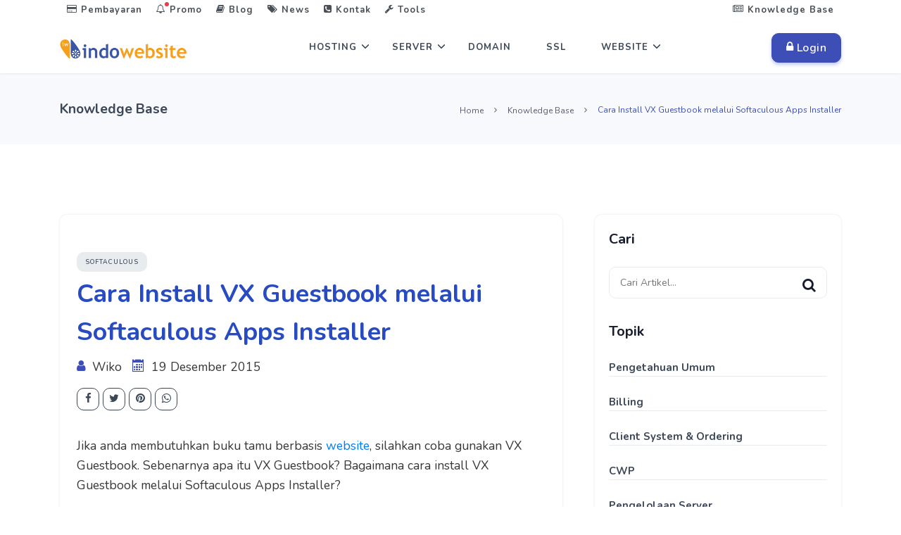

--- FILE ---
content_type: text/html; charset=utf-8
request_url: https://www.indowebsite.co.id/kb/cara-install-vx-guestbook-melalui-softaculous/
body_size: 8899
content:
<!doctype html>
<html data-n-head-ssr lang="id-ID" data-n-head="%7B%22lang%22:%7B%22ssr%22:%22id-ID%22%7D%7D">

<head>
    <title>Cara Install VX Guestbook melalui Softaculous Apps Installer - IndoWebsite Knowledgebase</title><meta data-n-head="ssr" charset="utf-8"><meta data-n-head="ssr" name="viewport" content="width=device-width,initial-scale=1"><meta data-n-head="ssr" name="google" content="notranslate"><meta data-n-head="ssr" name="twitter:card" content="summary"><meta data-n-head="ssr" name="twitter:site" content="@Indowebsite"><meta data-n-head="ssr" property="og:locale" content="id_ID"><meta data-n-head="ssr" property="og:site_name" content="IndoWebsite"><meta data-n-head="ssr" property="og:type" content="website"><meta data-n-head="ssr" rel="preconnect" href="https://www.google-analytics.com"><meta data-n-head="ssr" rel="preconnect" href="https://fonts.gstatic.com"><meta data-n-head="ssr" rel="preconnect" href="https://fonts.googleapis.com"><meta data-n-head="ssr" rel="preconnect" href="https://ce.7ion.co.id"><meta data-n-head="ssr" data-hid="charset" charset="utf-8"><meta data-n-head="ssr" data-hid="mobile-web-app-capable" name="mobile-web-app-capable" content="yes"><meta data-n-head="ssr" data-hid="apple-mobile-web-app-title" name="apple-mobile-web-app-title" content="IndoWebsite"><meta data-n-head="ssr" data-hid="author" name="author" content="PT. Tujuh Ion Indonesia"><meta data-n-head="ssr" data-hid="og:type" name="og:type" property="og:type" content="website"><meta data-n-head="ssr" data-hid="og:site_name" name="og:site_name" property="og:site_name" content="IndoWebsite"><meta data-n-head="ssr" data-hid="description" name="description" content="Artikel ini berisi tentang cara install VX Guestbook dengan mudah melalui Softaculous Apps Installer yang ada di cPanel."><meta data-n-head="ssr" property="article:publisher" content="https://www.facebook.com/indowebsite.id"><meta data-n-head="ssr" property="article:published_time" content="2015-12-19T13:11:00.000Z"><meta data-n-head="ssr" property="article:modified_time" content="2021-03-04T04:49:16.846Z"><meta data-n-head="ssr" property="og:updated_time" content="2021-03-04T04:49:16.846Z"><meta data-n-head="ssr" property="twitter:label1" content="Written By"><meta data-n-head="ssr" property="twitter:data1" content="Wiko Nurdian"><meta data-n-head="ssr" name="twitter:title" content="Cara Install VX Guestbook melalui Softaculous Apps Installer - IndoWebsite Knowledgebase"><meta data-n-head="ssr" name="twitter:description" content="Artikel ini berisi tentang cara install VX Guestbook dengan mudah melalui Softaculous Apps Installer yang ada di cPanel."><meta data-n-head="ssr" name="twitter:image" content="https://media.cdn.my.id/uploads/iw_default_1024_1d49e3467e.png"><meta data-n-head="ssr" property="og:image" content="https://media.cdn.my.id/uploads/iw_default_1024_1d49e3467e.png"><meta data-n-head="ssr" property="og:url" content="https://www.indowebsite.co.id/kb/cara-install-vx-guestbook-melalui-softaculous/"><meta data-n-head="ssr" property="og:title" content="Cara Install VX Guestbook melalui Softaculous Apps Installer - IndoWebsite Knowledgebase"><meta data-n-head="ssr" property="og:description" content="Artikel ini berisi tentang cara install VX Guestbook dengan mudah melalui Softaculous Apps Installer yang ada di cPanel."><link data-n-head="ssr" rel="icon" type="image/x-icon" href="/images/iconiw.png"><link data-n-head="ssr" rel="shortcut icon" href="/iw/icons/icon_64x64.402924.png"><link data-n-head="ssr" rel="apple-touch-icon" href="/iw/icons/icon_512x512.402924.png" sizes="512x512"><link data-n-head="ssr" rel="manifest" href="/iw/manifest.200b24b2.json" data-hid="manifest"><link data-n-head="ssr" rel="canonical" href="https://www.indowebsite.co.id/kb/cara-install-vx-guestbook-melalui-softaculous/"><link data-n-head="ssr" rel="amphtml" href="https://www.indowebsite.co.id/amp/kb/cara-install-vx-guestbook-melalui-softaculous/"><script data-n-head="ssr" type="application/ld+json">{"@context":"http://schema.org","@type":"BreadcrumbList","itemListElement":[{"@type":"ListItem","position":"1","name":"Home","item":"https://www.indowebsite.co.id/"},{"@type":"ListItem","position":"2","name":"Knowledge Base","item":"https://www.indowebsite.co.id/kb/"},{"@type":"ListItem","position":"3","name":"Cara Install VX Guestbook melalui Softaculous Apps Installer","item":"https://www.indowebsite.co.id/kb/cara-install-vx-guestbook-melalui-softaculous/"}]}</script><script data-n-head="ssr" type="application/ld+json">{"@context":"http://schema.org","@type":"article","@id":"https://www.indowebsite.co.id/kb/cara-install-vx-guestbook-melalui-softaculous/#article","headline":"Cara Install VX Guestbook melalui Softaculous Apps Installer","datePublished":"2015-12-19T13:11:00.000Z","dateModified":"2021-03-04T04:49:16.846Z","inLanguage":"id-ID","mainEntityOfPage":{"@type":"WebPage","@id":"https://www.indowebsite.co.id#webpage","potentialAction":{"@type":"ReadAction","target":["https://www.indowebsite.co.id/kb/cara-install-vx-guestbook-melalui-softaculous/"]},"primaryImageOfPage":{"@type":"ImageObject","@id":"https://www.indowebsite.co.id/kb/cara-install-vx-guestbook-melalui-softaculous/#primaryimage","inLanguage":"id-ID","url":"https://media.cdn.my.id/uploads/iw_default_1024_1d49e3467e.png"}},"author":{"@type":"Person","name":"Wiko Nurdian"},"image":["https://media.cdn.my.id/uploads/iw_default_1024_1d49e3467e.png"],"publisher":{"@type":"Organization","name":"IndoWebsite","url":"https://www.indowebsite.co.id","logo":{"@type":"ImageObject","url":"https://www.indowebsite.co.id/images/logo-indowebsite-360-new.png"},"sameAs":["https://www.facebook.com/indowebsite.id","https://www.instagram.com/indowebsite.co.id/","https://twitter.com/indowebsite","https://www.youtube.com/user/indowebsite"],"potentialAction":{"@type":"SearchAction","target":"https://www.indowebsite.co.id/kb/?s={search_term_string}","query-input":"required name=search_term_string"}}}</script><script data-n-head="ssr" type="application/ld+json">{"@context":"http://schema.org","@type":"Organization","name":"IndoWebsite","legalName":"PT. Tujuh Ion Indonesia","foundingDate":"2005","url":"https://www.indowebsite.co.id/","logo":"https://www.indowebsite.co.id/images/logo-indowebsite.png","address":{"@type":"PostalAddress","streetAddress":"Ruko Bekasi Regensi 2 Blok ii 1 No 3-5, Cibitung","addressLocality":"Bekasi","postalCode":"17520","addressCountry":"ID"},"sameAs":["https://www.facebook.com/indowebsite.id","https://www.instagram.com/indowebsite.co.id/","https://twitter.com/indowebsite","https://www.youtube.com/user/indowebsite","http://plus.google.com/+IndowebsiteNet"],"contactPoint":[{"@type":"ContactPoint","telephone":"+62 21 50986155","email":"info@indowebsite.co.id","contactType":"Customer Services","areaServed":"ID"}]}</script><script data-n-head="ssr" type="application/ld+json">{"@context":"http://schema.org","@type":"WebSite","name":"Hosting Murah Indonesia","alternateName":"IndoWebsite","url":"https://www.indowebsite.co.id","image":{"@type":"ImageObject","url":"https://www.indowebsite.co.id/images/logo-indowebsite.png"},"sameAs":["https://www.facebook.com/indowebsite.id","https://www.instagram.com/indowebsite.co.id/","https://twitter.com/indowebsite","https://www.youtube.com/user/indowebsite","http://plus.google.com/+IndowebsiteNet"]}</script><link rel="modulepreload" href="/iw/323b1d9.modern.js" as="script"><link rel="modulepreload" href="/iw/bc4b10e.modern.js" as="script"><link rel="preload" href="/iw/app.bfa697d.css" as="style"><link rel="modulepreload" href="/iw/e362dd6.modern.js" as="script"><link rel="modulepreload" href="/iw/4c3d2dc.modern.js" as="script"><link rel="modulepreload" href="/iw/8e45ef1.modern.js" as="script"><link rel="preload" href="/iw/pages/kb/_slug.b3d7afe.css" as="style"><link rel="modulepreload" href="/iw/2c7b962.modern.js" as="script"><link rel="modulepreload" href="/iw/295bcde.modern.js" as="script"><link rel="modulepreload" href="/iw/619776f.modern.js" as="script"><link rel="modulepreload" href="/iw/46eab1c.modern.js" as="script"><link rel="stylesheet" href="/iw/app.bfa697d.css"><link rel="stylesheet" href="/iw/pages/kb/_slug.b3d7afe.css"><link rel="preload" href="/iw/static/1767156072/kb/cara-install-vx-guestbook-melalui-softaculous/state.js" as="script"><link rel="preload" href="/iw/static/1767156072/kb/cara-install-vx-guestbook-melalui-softaculous/payload.js" as="script">
    <!-- Google tag (gtag.js) -->
    <script async src="https://www.googletagmanager.com/gtag/js?id=G-0CGWQ2144Z"></script>
    <script>function gtag(){dataLayer.push(arguments)}window.dataLayer=window.dataLayer||[],gtag("js",new Date),gtag("config","G-0CGWQ2144Z")</script>
</head>

<body>
    <div data-server-rendered="true" id="__nuxt"><!----><div id="__layout"><div><header id="topnav" class="defaultscroll sticky"><div class="d-none d-md-block"><div class="d-none d-md-block"><div id="topbar"><div class="container"><div class="nav-secondary"><ul class="navs"><li><a href="/pembayaran/"><i class="fa fa-credit-card"></i> Pembayaran
            </a></li> <li><a href="/promo/"><i class="fa fa-bell-o navbar-notifications-indicator"></i>
              Promo
            </a></li> <li><a href="/blog/"><i class="fa fa-book"></i> Blog
            </a></li> <li><a href="/news/"><i class="fa fa-tags"></i> News
            </a></li> <li><a href="#" id="popover-target-1"><i class="fa fa-phone-square"></i> Kontak
            </a> <div class="myPopover"><!----></div></li> <li><a href="#" id="popover-target-2"><i class="fa fa-wrench"></i> Tools
            </a> <div class="myPopover"><!----></div></li> <li style="float:right"><a href="/kb/" class="nuxt-link-active"><i class="fa fa-newspaper-o"></i> Knowledge Base
            </a></li></ul></div></div></div></div></div> <div class="container"><div><a href="/" class="logo nuxt-link-active"><img src="/images/logo-indowebsite-360-new.png" alt="Logo IndoWebsite" width="180" height="27" id="logo"></a></div> <div><div class="buy-button d-none d-lg-block d-md-block"><a href="https://member.indowebsite.com/clientarea.php" class="btn btn-primary"><i class="fa fa-lock"></i> Login
    </a></div></div> <div class="icon-mobile d-lg-none d-md-none"><a href="https://member.indowebsite.com/clientarea.php"><img data-src="/images/usergrey.png" alt="icon user" width="24" height="24" class="lazyload"></a></div> <div class="menu-extras"><div class="menu-item"><a id="navtgl" class="navbar-toggle"><div class="lines"><span id="garis1" class="nav"></span> <span id="garis2" class="nav"></span> <span id="garis3" class="nav"></span></div></a></div></div> <div id="navigation"><ul class="navigation-menu"><li id="services" class="has-submenu"><a href="/hosting/">Hosting</a> <span id="menuarrow" class="menu-arrow"></span> <ul class="submenu d-lg-none" style="display:block"><li><a href="/unlimited-hosting/">
            Unlimited Hosting
            </a></li> <li><a href="/cloud-hosting/">Cloud Hosting
            </a></li> <li><a href="/suite-hosting/">Suite Hosting
            </a></li> <li><a href="/email-hosting/">Email Hosting
            </a></li> <li><a href="/migrasi-hosting-gratis/">Migrasi Hosting Gratis
            </a></li></ul> <div class="sub-nav hidden-xs hidden-sm"><div class="sub-nav-col"><a href="/unlimited-hosting/" id="box-1" class="sub-nav-box"><div class="icon-background"><img src="/images/icon/hosting-murah.svg" width="36px" alt="Unlimited Hosting"></div> <h3 class="mt-2">
              Unlimited Hosting
              <sup><span class="badge badge-danger badge-pill">Diskon 50%</span></sup></h3> <p>Cocok Untuk Website Bisnis</p></a> <a href="/cloud-hosting/" id="box-1" class="sub-nav-box"><div class="icon-background"><img src="/images/icon/cloud-hosting.svg" width="36px" alt="Cloud Hosting"></div> <h3 class="mt-2">
              Cloud Hosting 
              <sup><span class="badge badge-danger badge-pill">Diskon 50%</span></sup></h3> <p>Hosting dengan akses lebih Cepat</p></a> <a href="/suite-hosting/" id="box-1" class="sub-nav-box"><div class="icon-background"><img src="/images/icon/web-hosting.svg" width="36px" alt="Suite Hosting"></div> <h3 class="mt-2">
              Suite Hosting
              <sup><span class="badge badge-danger badge-pill">Diskon 50%</span></sup></h3> <p>Dedicated hosting resource besar</p></a> <a href="/email-hosting/" id="box-1" class="sub-nav-box"><div class="icon-background"><img src="/images/icon/email-hosting-icon.png" width="36px" alt="Email Hosting"></div> <h3 class="mt-2">
              Email Hosting
              <sup><span class="badge badge-danger badge-pill">Diskon 50%</span></sup> <sup></sup></h3> <p>Hosting untuk aktifitas email</p></a> <a href="/migrasi-hosting-gratis/" id="box-1" class="sub-nav-box"><div class="icon-background"><img src="/images/icon/hosting-murah.svg" width="36px" alt="Migrasi Hosting"></div> <h3 class="mt-2">
              Migrasi Hosting
              <sup><span class="badge badge-danger badge-pill">GRATIS</span></sup></h3> <p>Pindahkan Hosting mu ke Indowebsite</p></a></div></div></li> <li id="services" class="has-submenu"><a href="/server/">Server</a> <span class="menu-arrow"></span> <ul class="submenu d-lg-none" style="display:block"><li><a href="/vps-indonesia/">VPS Indonesia
            <sup><span class="badge badge-danger rounded ml-2">Diskon 50%</span></sup></a></li> <li><a href="/dedicated-server/">Dedicated Server
            </a></li> <li><a href="/colocation-server/">Colocation Server</a></li></ul> <div class="sub-nav hidden-xs hidden-sm"><div class="sub-nav-col"><a href="/vps-indonesia/" id="box-1" class="sub-nav-box"><div class="icon-background"><img src="/images/icon/hosting-murah.svg" width="36px" alt="VPS Indonesia"></div> <h3 class="mt-2">
              VPS Indonesia
            </h3> <p>Layanan Penyewaan Server Virtual</p></a> <a href="/dedicated-server/" id="box-1" class="sub-nav-box"><div class="icon-background"><img src="/images/icon/cloud-hosting.svg" width="36px" alt="Dedicated Server"></div> <h3 class="mt-2">Dedicated Server
              <sup><span class="badge badge-danger badge-pill">Diskon 50%</span></sup></h3> <p>Kontrol Penuh Resource Server</p></a> <a href="/colocation-server/" id="box-1" class="sub-nav-box"><div class="icon-background"><img src="/images/icon/web-hosting.svg" width="36px" alt="Colocation Server"></div> <h3 class="mt-2">Colocation Server</h3> <p>Layanan Rack Space Berkualitas</p></a></div></div></li> <li><a href="/domain/">Domain</a></li> <li><a href="/ssl/">SSL</a></li> <li id="services" class="has-submenu"><a href="/website/">Website</a> <span id="menuarrow" class="menu-arrow"></span> <ul class="submenu d-lg-none" style="display:block"><li><a href="/website-builder/">Website Builder </a></li> <li><a href="/jasa-pembuatan-website/">Jasa Pembuatan Website</a></li></ul> <div class="sub-nav hidden-xs hidden-sm"><div class="sub-nav-col"><a href="/website-builder/" id="box-1" class="sub-nav-box"><div class="icon-background"><img src="/images/icon/website-builder.png" width="36px" alt="Website Builder"></div> <h3 class="mt-2">
              Website Builder
            </h3> <p>Buat Website Lebih Mudah</p></a> <a href="/jasa-pembuatan-website/" id="box-1" class="sub-nav-box"><div class="icon-background"><img src="/images/icon/wordpress-hosting.svg" width="36px" alt="Jasa Pembuatan Website"></div> <h3 class="mt-2">Jasa Pembuatan Website</h3> <p>Wujudkan Website Impian Anda</p></a></div></div></li> <li class="has-submenu d-lg-none d-md-none"><a href="/website/">Lainnya</a> <span id="menuarrow" class="menu-arrow"></span> <ul class="submenu" style="display:block"><li><a href="/support/">Support</a></li> <li><a href="/pembayaran/">Pembayaran</a></li> <li><a href="/promo/">Promo</a></li> <li><a href="/blog/">Blog</a></li> <li><a href="/news/">News</a></li> <li><a href="/kb/" class="nuxt-link-active">Knowledge Base</a></li></ul></li></ul></div></div></header> <div><section class="section-three bg-light"><div class="container"><div class="row mt-40"><div class="col-md-4 title-bread"><p class="font-weight-bold text-dark">Knowledge Base</p></div> <div class="col-md-8 pt"><ul class="breadcrumbs"><li><a href="/" class="nuxt-link-active">Home</a></li> <li><a href="/kb/" class="nuxt-link-active">Knowledge Base</a></li> <li class="text-primary"><span>Cara Install VX Guestbook melalui Softaculous Apps Installer</span></li></ul></div></div></div></section> <section class="section"><div class="container"><div class="row"><div class="col-lg-8 col-md-7"><div class="mr-lg-3"><div id="content" class="blog position-relative overflow-hidden shadow rounded"><div class="content p-4"><div class="widget"><div class="tagcloud mt-4"><a href="/kb/kategori/softaculous/" class="rounded">Softaculous</a></div></div> <h1 class="mb-2">Cara Install VX Guestbook melalui Softaculous Apps Installer</h1> <p><i class="fa fa-user text-primary mr-1"></i>
                  Wiko  
                  <i class="fa fa-calendar text-primary mr-1"></i>
                  19 Desember 2015
                </p> <ul class="list-unstyled social-icon mb-0"><li class="list-inline-item"><a href="https://facebook.com/sharer/sharer.php?u=https://www.indowebsite.co.id/kb/cara-install-vx-guestbook-melalui-softaculous/" target="_blank" rel="nofollow noopener" class="rounded"><i data-feather="facebook" class="fa fa-facebook"></i></a></li> <li class="list-inline-item"><a href="https://twitter.com/share?url=https://www.indowebsite.co.id/kb/cara-install-vx-guestbook-melalui-softaculous/" target="_blank" rel="nofollow noopener" class="rounded"><i data-feather="twitter" class="fa fa-twitter"></i></a></li> <li class="list-inline-item"><a href="https://pinterest.com/pin/create/bookmarklet/?&url=https://www.indowebsite.co.id/kb/cara-install-vx-guestbook-melalui-softaculous/" target="_blank" rel="nofollow noopener" class="rounded"><i data-feather="pinterest" class="fa fa-pinterest"></i></a></li> <li class="list-inline-item"><a href="https://api.whatsapp.com/send?text=https://www.indowebsite.co.id/kb/cara-install-vx-guestbook-melalui-softaculous/" target="_blank" rel="nofollow noopener" class="rounded"><i data-feather="whatsapp" class="fa fa-whatsapp"></i></a></li></ul></div> <div class="content p-ex-t"><p>Jika anda membutuhkan buku tamu berbasis <a href="/website/" target="_blank">website</a>, silahkan coba gunakan VX Guestbook. Sebenarnya apa itu VX Guestbook? Bagaimana cara install VX Guestbook melalui Softaculous Apps Installer?</p>
<h2 id="pengertian_vx_guestbook">Pengertian VX Guestbook</h2>
<p><strong>VX Guestbook</strong> adalah aplikasi berbasis website yang memungkinkan anda untuk menambahkan buku tamu pada website anda. Aplikasi ini bersifat open source sehingga dapat anda install dengan mudah dan gratis. Selain itu, anda juga dapat mengubah template dari buku tamu ini sehingga terlihat menarik.</p>
<h2 id="fitur_vx_guestbook">Fitur VX Guestbook</h2>
<ul>
<li>Kata Sensor</li>
<li>Captcha (Visual Kode Konfirmasi)</li>
<li>Administrator Validasi</li>
<li>Diizinkan HTML Tag</li>
<li>Bidang Kustom</li>
<li>Template Driven</li>
<li>Bahasa Dukungan</li>
<li>Kontrol banjir</li>
<li>Build-in online Counter Pengunjung</li>
<li>Smilies</li>
<li>Ban Kontrol oleh IP, Email.</li>
<li>Backup database menggunakan web browser.</li>
<li>Output GZIP didukung.</li>
<li>Fungsi pencarian.</li>
<li>dan lain-lain.</li>
</ul>
<h2 id="cara_install_vx_guestbook">Cara Install VX Guestbook</h2>
<p>Berikut ini adalah langkah-langkah cara install <strong>VX Guestbook</strong> melalui Softaculous Apps Installer.</p>
<ol>
<li>
<p>Silahkan <a href="/kb/cara-login-cpanel/" target="_blank">login ke cPanel</a> anda.</p>
<p><img class="lazyload" data-src="https://media.cdn.my.id/uploads/Login_Cpanel_281x300_e1369be0de.jpg" alt="Login cPanel"></p>
</li>
<li>
<p>Cari dan pilih menu <strong>Softaculous Apps Installer</strong> pada bagian <strong>SOFTWARE</strong>.</p>
<p><img class="lazyload" data-src="https://media.cdn.my.id/uploads/Menu_Softaculous_Apps_Installer_dd78da8870.png" alt="Menu Softaculous Apps Installer"></p>
</li>
<li>
<p>Pilih <strong>Guest Books</strong> > <strong>VX Guestbook</strong> Lalu klik tombol <strong>Install Now</strong></p>
<p><img class="lazyload" data-src="https://media.cdn.my.id/uploads/1_VX_Guestbook_51016964f9.png" alt="VX Guestbook"></p>
</li>
<li>
<p>Kemudian akan muncul halaman untuk mengatur instalasi VX Guestbook. Ada beberapa bagian untuk mengatur instalasi VX Guestbook yaitu <strong>Software Setup</strong>, <strong>Site Settings</strong>, <strong>Admin Account</strong>, dan <strong>Advanced Options</strong>. Silahkan isi bagian-bagian instalasi sebagai berikut.</p>
<p>» <strong>Software Setup</strong><br>
<img class="lazyload" data-src="https://media.cdn.my.id/uploads/2_Software_Setup_VX_Guestbook_2af5306145.png" alt="Software Setup VX Guestbook"></p>
<p><strong>Choose Installation URL</strong>: Pilih protokol yang diinginkan pada kolom <strong>Choose Protocol</strong>, disarankan pilih protocol <strong>https://</strong>. Pilih nama <a href="/domain/" target="_blank">domain</a> atau subdomain yang ingin diinstal VX Guestbook pada kolom <strong>Choose Domain</strong>. Masukan nama file directory dari data website VX Guestbook anda pada kolom <strong>In Directory</strong> (Pada bagian ini dikosongkan saja).</p>
<p>» <strong>Site Settings</strong><br>
<img class="lazyload" data-src="https://media.cdn.my.id/uploads/3_Site_Settings_VX_Guestbook_37d7cb18ed.png" alt="Site Settings VX Guestbook"></p>
<p><strong>Guest Book Title</strong>: Diisi dengan nama website anda.</p>
<p>» <strong>Admin Account</strong><br>
<img class="lazyload" data-src="https://media.cdn.my.id/uploads/4_Admin_Accounts_VX_Guestbook_08f593bb6b.png" alt="Admin Accounts VX Guestbook"></p>
<p><strong>Admin Username</strong>: Diisi dengan nama username yang nantinya digunakan untuk login dashboard VX Guestbook.<br>
<strong>Admin Password</strong>: Diisi dengan password yang nantinya digunakan untuk login dashboard VX Guestbook.<br>
<strong>Admin Email</strong>: Diisi dengan <a href="/email-hosting/" target="_blank">email</a> yang digunakan untuk menerima informasi seputar website VX Guestbook anda, termasuk untuk reset password dashboard VX Guestbook.<br>
Kemudian klik <strong>+ Advanced Options</strong></p>
<p>» <strong>Advanced Options</strong><br>
<img class="lazyload" data-src="https://media.cdn.my.id/uploads/5_Advanced_Options_VX_Guestbook_442ad7e815.png" alt="Advanced Options VX Guestbook"></p>
<p><strong>Database Name</strong>: Diisi dengan nama database yang akan digunakan sebagai basis data dari website VX Guestbook anda. Nantinya sistem akan dengan otomatis membuat nama database ini saat instalasi.<br>
<strong>Table Prefix</strong>: Diisi dengan nama prefix tabel database anda.<br>
<strong>Disable Update Notifications Emails</strong>: Jika dicentang maka anda akan menerima email pemberitahuan setiap kali ada update versi terbaru.<br>
<strong>Backup Location</strong>: Pilih lokasi backup data website VX Guestbook anda.<br>
<strong>Automated Backups</strong>: Pilih periode backup yang diinginkan.<br>
<strong>Backup Rotation</strong>: Pilih jumlah proses backup yang diinginkan selama satu periode.<br>
Pada bagian <strong>Advance Options</strong> disarankan gunakan settingan default dari sistem, jadi anda tidak perlu mengisi secara manual pada bagian ini.</p>
</li>
<li>
<p>Jika settingan instalasi sudah diisi semua, silahkan klik tombol <strong>Install</strong>. Lalu tunggu proses instalasi hingga selesai.</p>
<p><img class="lazyload" data-src="https://media.cdn.my.id/uploads/6_Proses_Instalasi_VX_Guestbook_3862aff768.png" alt="Proses Instalasi VX Guestbook"></p>
</li>
<li>
<p>Proses instalasi selesai, saat ini anda sudah bisa mengatur website VX Guestbook anda.</p>
<p><img class="lazyload" data-src="https://media.cdn.my.id/uploads/7_Instalasi_VX_Guestbook_Selesai_1aad33fbbf.png" alt="Instalasi VX Guestbook Selesai"></p>
</li>
</ol>
<p>Jika ada pertanyaan tentang <a href="/kb/" target="_blank">artikel</a> <strong>Cara Install FluxBB melalui Softaculous Apps Installer</strong>, silahkan hubungi staf <a href="https://www.indowebsite.co.id/" target="_blank">Indowebsite</a>.</p>
</div></div> <div class="mt-4 pt-2 p-4 shadow rounded"><h4 class="page-title">Artikel Terkait :</h4> <ul class="list-unstyled mt-4 mb-0"><li class="mt-2"><a href="/kb/cara-pembayaran-menggunakan-cimb-clicks/" class="text-muted"><i class="fa fa-arrow-right text-primary mr-1"></i>
                    Cara Pembayaran Menggunakan CIMB Clicks
                  </a></li><li class="mt-2"><a href="/kb/cara-membuat-seo-website-builder/" class="text-muted"><i class="fa fa-arrow-right text-primary mr-1"></i>
                    Cara Membuat SEO Website Builder
                  </a></li><li class="mt-2"><a href="/kb/cara-mengetahui-disk-space-cpanel/" class="text-muted"><i class="fa fa-arrow-right text-primary mr-1"></i>
                    Cara Mengetahui Disk Space pada Cpanel
                  </a></li><li class="mt-2"><a href="/kb/cara-suspend-akun-hosting-melalui-whm/" class="text-muted"><i class="fa fa-arrow-right text-primary mr-1"></i>
                    Cara Suspend Akun Hosting melalui WHM
                  </a></li><li class="mt-2"><a href="/kb/install-mytop-di-cpanel/" class="text-muted"><i class="fa fa-arrow-right text-primary mr-1"></i>
                    Install Mytop di cPanel
                  </a></li><li class="mt-2"><a href="/kb/cara-terminate-akun-hosting-cpanel-melalui-whm/" class="text-muted"><i class="fa fa-arrow-right text-primary mr-1"></i>
                    Cara Terminate Akun Hosting cPanel melalui WHM
                  </a></li><li class="mt-2"><a href="/kb/mengatur-dns-domain-com-melalui-domain-manager/" class="text-muted"><i class="fa fa-arrow-right text-primary mr-1"></i>
                    Mengatur DNS Domain .com Melalui Domain Manager
                  </a></li><li class="mt-2"><a href="/kb/cara-merubah-tampilan-suspend-akun-hosting-cpanel/" class="text-muted"><i class="fa fa-arrow-right text-primary mr-1"></i>
                    Cara Merubah Tampilan Suspend Akun Hosting cPanel
                  </a></li><li class="mt-2"><a href="/kb/cara-setting-permalinks-wordpress/" class="text-muted"><i class="fa fa-arrow-right text-primary mr-1"></i>
                    Cara Setting Permalinks Pada WordPress
                  </a></li><li class="mt-2"><a href="/kb/cara-menambahkan-account-email-pada-gmail/" class="text-muted"><i class="fa fa-arrow-right text-primary mr-1"></i>
                    Cara Menambahkan Account Email pada Gmail
                  </a></li></ul></div></div></div> <div class="col-lg-4 col-md-6 col-12 mt-4 mt-sm-0 pt-2 pt-sm-0"><div class="card border-0 sidebar sticky-bar rounded shadow"><div class="card-body"><div class="widget mb-4 pb-2"><h4 class="widget-title">Cari</h4> <div id="search2" class="widget-search mt-4 mb-0"><form role="search" id="searchform" action="/kb/" class="searchform"><div><input method="get" name="s" placeholder="Cari Artikel..." class="border rounded"> <input type="submit" id="searchsubmit" value="Search"></div></form></div></div> <div class="widget mb-4 pb-2"><h4 class="widget-title">Topik</h4> <ul class="list-unstyled mt-4 mb-0 blog-catagories"><li class="border-bottom"><a href="/kb/kategori/pengetahuan-umum/" class="font-weight-bold">Pengetahuan Umum</a></li></ul><ul class="list-unstyled mt-4 mb-0 blog-catagories"><li class="border-bottom"><a href="/kb/kategori/billing/" class="font-weight-bold">Billing</a></li></ul><ul class="list-unstyled mt-4 mb-0 blog-catagories"><li class="border-bottom"><a href="/kb/kategori/client-system-ordering/" class="font-weight-bold">Client System & Ordering</a></li></ul><ul class="list-unstyled mt-4 mb-0 blog-catagories"><li class="border-bottom"><a href="/kb/kategori/cwp/" class="font-weight-bold">CWP</a></li></ul><ul class="list-unstyled mt-4 mb-0 blog-catagories"><li class="border-bottom"><a href="/kb/kategori/pengelolaan-server/" class="font-weight-bold">Pengelolaan Server</a></li></ul><ul class="list-unstyled mt-4 mb-0 blog-catagories"><li class="border-bottom"><a href="/kb/kategori/tutorial-cpanel/" class="font-weight-bold">Tutorial cPanel</a></li></ul><ul class="list-unstyled mt-4 mb-0 blog-catagories"><li class="border-bottom"><a href="/kb/kategori/email/" class="font-weight-bold">Pengelolaan Email</a></li></ul><ul class="list-unstyled mt-4 mb-0 blog-catagories"><li class="border-bottom"><a href="/kb/kategori/whm/" class="font-weight-bold">Web Host Manager (WHM)</a></li></ul><ul class="list-unstyled mt-4 mb-0 blog-catagories"><li class="border-bottom"><a href="/kb/kategori/pengelolaan-domain/" class="font-weight-bold">Pengelolaan Domain</a></li></ul><ul class="list-unstyled mt-4 mb-0 blog-catagories"><li class="border-bottom"><a href="/kb/kategori/website-builder/" class="font-weight-bold">Website Builder</a></li></ul><ul class="list-unstyled mt-4 mb-0 blog-catagories"><li class="border-bottom"><a href="/kb/kategori/softaculous/" class="font-weight-bold">Softaculous</a></li></ul><ul class="list-unstyled mt-4 mb-0 blog-catagories"><li class="border-bottom"><a href="/kb/kategori/cms/" class="font-weight-bold">CMS</a></li></ul><ul class="list-unstyled mt-4 mb-0 blog-catagories"><li class="border-bottom"><a href="/kb/kategori/ecomemerce/" class="font-weight-bold">eCommerce</a></li></ul><ul class="list-unstyled mt-4 mb-0 blog-catagories"><li class="border-bottom"><a href="/kb/kategori/scripting-programming/" class="font-weight-bold">Scripting & Programming</a></li></ul><ul class="list-unstyled mt-4 mb-0 blog-catagories"><li class="border-bottom"><a href="/kb/kategori/informasi-umum/" class="font-weight-bold">Informasi Umum</a></li></ul><ul class="list-unstyled mt-4 mb-0 blog-catagories"><li class="border-bottom"><a href="/kb/kategori/ssl/" class="font-weight-bold">SSL</a></li></ul></div> <div class="widget mb-4 pb-2"><h4 class="widget-title">Posting Terbaru</h4> <div class="mt-4"><div class="clearfix post-recent"><div class="post-recent-thumb float-left"><a href="/kb/panduan-restore-dan-download-data-backup-dengan-jetbackup-5-di-c-panel/"><img alt="IndoWebsite" data-src="https://media.cdn.my.id/uploads/iw_default_1024_1d49e3467e.png" height="100%" width="100%" class="img-fluid rounded lazyload"></a></div> <div class="post-recent-content float-left"><a href="/kb/panduan-restore-dan-download-data-backup-dengan-jetbackup-5-di-c-panel/">Panduan Restore dan Download Data Backup dengan Jetbackup 5 di cPanel</a> <span class="text-muted mt-2">24 Juni 2025</span></div></div><div class="clearfix post-recent"><div class="post-recent-thumb float-left"><a href="/kb/whitelist-ip-yang-terblokir-oleh-microsoft-outlook-hotmail-live-com/"><img alt="IndoWebsite" data-src="https://media.cdn.my.id/uploads/iw_default_1024_1d49e3467e.png" height="100%" width="100%" class="img-fluid rounded lazyload"></a></div> <div class="post-recent-content float-left"><a href="/kb/whitelist-ip-yang-terblokir-oleh-microsoft-outlook-hotmail-live-com/">Whitelist IP yang Terblokir oleh Microsoft (Outlook, Hotmail, Live.com)</a> <span class="text-muted mt-2">23 Mei 2025</span></div></div><div class="clearfix post-recent"><div class="post-recent-thumb float-left"><a href="/kb/two-factor-authentication-login-client-area/"><img alt="IndoWebsite" data-src="https://media.cdn.my.id/uploads/iw_default_1024_1d49e3467e.png" height="100%" width="100%" class="img-fluid rounded lazyload"></a></div> <div class="post-recent-content float-left"><a href="/kb/two-factor-authentication-login-client-area/">Two-Factor Authentication Login Client Area</a> <span class="text-muted mt-2">7 Juli 2024</span></div></div><div class="clearfix post-recent"><div class="post-recent-thumb float-left"><a href="/kb/menambahkan-ip-kedua-di-windows-server-2016/"><img alt="IndoWebsite" data-src="https://media.cdn.my.id/uploads/iw_default_1024_1d49e3467e.png" height="100%" width="100%" class="img-fluid rounded lazyload"></a></div> <div class="post-recent-content float-left"><a href="/kb/menambahkan-ip-kedua-di-windows-server-2016/">Menambahkan IP Kedua di Windows Server 2016</a> <span class="text-muted mt-2">30 Maret 2023</span></div></div><div class="clearfix post-recent"><div class="post-recent-thumb float-left"><a href="/kb/cara-mengatasi-masalah-tidak-bisa-login-cwp/"><img alt="IndoWebsite" data-src="https://media.cdn.my.id/uploads/iw_default_1024_1d49e3467e.png" height="100%" width="100%" class="img-fluid rounded lazyload"></a></div> <div class="post-recent-content float-left"><a href="/kb/cara-mengatasi-masalah-tidak-bisa-login-cwp/">Cara Mengatasi Masalah Tidak Bisa Login CWP</a> <span class="text-muted mt-2">8 Februari 2023</span></div></div></div></div></div></div></div></div></div></section> <!----></div> <div><footer class="footer"><div class="container"><div class="row"><div class="col-lg-3 col-12 mb-0 mb-md-4 pb-0 pb-md-2"><h4 class="text-light footer-head">HEAD OFFICE</h4> <p class="mt-4"><span class="text-light">PT. TUJUH ION INDONESIA</span> <span class="text-foot"><br>Ruko Bekasi Regensi 2 Blok ii 1 <br>No 3-5, Cibitung
              17520 <br>Bekasi - Jawa Barat</span></p> <p class="mr-4"><a rel="nofollow" href="https://www.google.com/maps/d/u/0/viewer?mid=1ACegcCIYhpI9d2Dlfhhhas5DvvA&msa=0&spn=0.002869%2C0.004125&ll=-6.256274161784249%2C107.08992989895023&z=14" target="_blank"><span class="text-light"><i class="fa fa-map-marker"></i> Lihat Peta</span></a></p> <ul class="list-unstyled social-icon social mb-0 mt-4"><li class="list-inline-item"><a rel="nofollow" href="https://www.facebook.com/indowebsite.id" target="_blank" class="rounded"><i title="Facebook" class="fa fa-facebook"></i></a></li> <li class="list-inline-item"><a rel="nofollow" href="https://www.instagram.com/indowebsite.co.id/" target="_blank" class="rounded"><i title="Instagram" class="fa fa-instagram"></i></a></li> <li class="list-inline-item"><a rel="nofollow" href="https://twitter.com/indowebsite" target="_blank" class="rounded"><i title="Twitter" class="fa fa-twitter"></i></a></li> <li class="list-inline-item"><a rel="nofollow" href="https://www.youtube.com/user/indowebsite" target="_blank" class="rounded"><i title="Youtube" class="fa fa-youtube-play"></i></a></li> <li class="list-inline-item"><a rel="nofollow" href="https://id.pinterest.com/indowebsite/" target="_blank" class="rounded"><i title="Pinterest" class="fa fa-pinterest"></i></a></li></ul></div> <div class="col-lg-9 col-md-4 col-12 mt-4 mt-sm-0 pt-2 pt-sm-0"><div class="row"><div class="col-lg-3 col-md-4 col-12 mt-4 mt-sm-0 pt-2 pt-sm-0"><h4 class="text-light footer-head">Layanan Menarik</h4> <ul class="list-unstyled footer-list mt-4"><li><a href="/hosting-gratis/" class="text-foot"><i class="fa fa-angle-right mr-1"></i> Hosting Gratis
                  </a></li> <li><a href="/hosting-murah/" class="text-foot"><i class="fa fa-angle-right mr-1"></i> Hosting Murah
                  </a></li> <li><a href="/domain-id/" class="text-foot"><i class="fa fa-angle-right mr-1"></i> Domain ID
                  </a></li> <li><a href="/free-trial-cpanel-hosting/" class="text-foot"><i class="fa fa-angle-right mr-1"></i> Free Trial Hosting
                  </a></li> <li><a href="/migrasi-hosting-gratis/" class="text-foot"><i class="fa fa-angle-right mr-1"></i> Gratis Migrasi
                    Hosting
                  </a></li></ul></div> <div class="col-lg-3 col-md-4 col-12 mt-4 mt-sm-0 pt-2 pt-sm-0"><h4 class="text-light footer-head">Layanan Utama</h4> <ul class="list-unstyled footer-list mt-4"><li><a href="/unlimited-hosting/" class="text-foot"><i class="fa fa-angle-right mr-1"></i> Unlimited Hosting
                  </a></li> <li><a href="/cloud-hosting/" class="text-foot"><i class="fa fa-angle-right mr-1"></i> Cloud Hosting
                  </a></li> <li><a href="/suite-hosting/" class="text-foot"><i class="fa fa-angle-right mr-1"></i> Suite Hosting
                  </a></li> <li><a href="/email-hosting/" class="text-foot"><i class="fa fa-angle-right mr-1"></i> Email Hosting
                  </a></li> <li><a href="/server/" class="text-foot"><i class="fa fa-angle-right mr-1"></i> Server Solution
                  </a></li> <li><a href="/domain/" class="text-foot"><i class="fa fa-angle-right mr-1"></i> Domain
                  </a></li> <li><a href="/ssl/" class="text-foot"><i class="fa fa-angle-right mr-1"></i> Sertifikat SSL
                  </a></li> <li><a href="/jasa-pembuatan-website/" class="text-foot"><i class="fa fa-angle-right mr-1"></i> Web Desain
                  </a></li> <li><a href="/website-builder/" class="text-foot"><i class="fa fa-angle-right mr-1"></i> Website Builder
                  </a></li></ul></div> <div class="col-lg-3 col-md-4 col-12 mt-4 mt-sm-0 pt-2 pt-sm-0"><h4 class="text-light footer-head">Informasi</h4> <ul class="list-unstyled footer-list mt-4"><li><a href="/fitur/" class="text-foot"><i class="fa fa-angle-right mr-1"></i> Fitur & Teknologi
                  </a></li> <li><a href="/pembayaran/" class="text-foot"><i class="fa fa-angle-right mr-1"></i> Pembayaran
                  </a></li> <li><a href="/kb/" class="text-foot nuxt-link-active"><i class="fa fa-angle-right mr-1"></i> Knowledge Base
                  </a></li> <li><a href="/faq/" class="text-foot"><i class="fa fa-angle-right mr-1"></i> FAQ
                  </a></li> <li><a href="/support/" class="text-foot"><i class="fa fa-angle-right mr-1"></i> Support
                  </a></li></ul> <br> <h4 class="text-light footer-head">Perusahaan</h4> <ul class="list-unstyled footer-list mt-4"><li><a href="https://www.7ion.co.id/" target="_blank" class="text-foot"><i class="fa fa-angle-right mr-1"></i> Badan Hukum
                  </a></li> <li><a href="/about/" class="text-foot"><i class="fa fa-angle-right mr-1"></i> Tentang Kami
                  </a></li> <li><a href="/contact/" class="text-foot"><i class="fa fa-angle-right mr-1"></i> Hubungi Kami
                  </a></li> <li><a href="/testimonial/" class="text-foot"><i class="fa fa-angle-right mr-1"></i> Testimonial
                  </a></li> <li><a href="/karir/" class="text-foot"><i class="fa fa-angle-right mr-1"></i> Lowongan Kerja
                  </a></li></ul></div> <div class="col-lg-3 col-md-4 col-12 mt-4 mt-sm-0 pt-2 pt-sm-0" style="padding-right:1px"><h4 class="text-light footer-head">Dokumen Legal</h4> <ul class="list-unstyled footer-list mt-4"><li><a href="/legal/#term-of-services" class="text-foot"><i class="fa fa-angle-right mr-1"></i> Terms Of Service
                  </a></li> <li><a href="/legal/#refund-policy" class="text-foot"><i class="fa fa-angle-right mr-1"></i> Refund Policy
                  </a></li> <li><a href="/legal/#privacy-policy" class="text-foot"><i class="fa fa-angle-right mr-1"></i> Privacy Policy
                  </a></li> <li><a href="/legal/#acceptable-uses-policy" class="text-foot"><i class="fa fa-angle-right mr-1"></i> Acceptable Uses
                    Policy
                  </a></li> <li><a href="/legal/#services-level-agreement" class="text-foot"><i class="fa fa-angle-right mr-1"></i> Services Level
                    Agreement
                  </a></li></ul></div></div></div></div></div></footer> <footer class="footer footer-bar"><div class="container text-center"><div class="row align-items-center"><div class="col-sm-2"></div> <div class="col-sm-8"><div class="text-sm-center"><img data-src="/images/metode-pembayaran.png" alt="Pilihan Pembayaran" width="100%" height="100%" class="lazyload" style="margin:5px"></div></div> <div class="col-sm-2"></div> <div class="col-sm-12"><div class="text-sm-center"><span class="mb-0 text-foot">
              Copyright 2024 ©
              <a href="/" class="nuxt-link-active">Indowebsite</a> All rights reserved.
            </span></div></div></div></div></footer> <a id="back-to-top" class="back-to-top rounded text-center"><i class="fa fa-angle-up d-block btt"></i></a></div></div></div></div><script defer src="/iw/static/1767156072/kb/cara-install-vx-guestbook-melalui-softaculous/state.js"></script><script>!function(){var t,e=document,n=e.createElement("script");!("noModule"in n)&&"onbeforeload"in n&&(t=!1,e.addEventListener("beforeload",function(e){if(e.target===n)t=!0;else if(!e.target.hasAttribute("nomodule")||!t)return;e.preventDefault()},!0),n.type="module",n.src=".",e.head.appendChild(n),n.remove())}()</script><script nomodule src="/iw/9e6c312.js" defer></script><script type="module" src="/iw/323b1d9.modern.js" defer></script><script nomodule src="/iw/48f5e99.js" defer></script><script type="module" src="/iw/4c3d2dc.modern.js" defer></script><script nomodule src="/iw/d228956.js" defer></script><script type="module" src="/iw/8e45ef1.modern.js" defer></script><script nomodule src="/iw/02472f1.js" defer></script><script type="module" src="/iw/2c7b962.modern.js" defer></script><script nomodule src="/iw/2a80f6c.js" defer></script><script type="module" src="/iw/295bcde.modern.js" defer></script><script nomodule src="/iw/562492e.js" defer></script><script type="module" src="/iw/619776f.modern.js" defer></script><script nomodule src="/iw/3fad3b8.js" defer></script><script type="module" src="/iw/46eab1c.modern.js" defer></script><script nomodule src="/iw/732aaca.js" defer></script><script type="module" src="/iw/bc4b10e.modern.js" defer></script><script nomodule src="/iw/1a57003.js" defer></script><script type="module" src="/iw/e362dd6.modern.js" defer></script>
    <script>var lazyloadads=!1;window.addEventListener("scroll",function(){(0!=document.documentElement.scrollTop&&!1===lazyloadads||0!=document.body.scrollTop&&!1===lazyloadads)&&(function(){var e=document.createElement("script");e.type="text/javascript",e.async=!0,e.src="/chat.js";var a=document.getElementsByTagName("script")[0];a.parentNode.insertBefore(e,a)}(),lazyloadads=!0)},!0)</script>

<script defer src="https://static.cloudflareinsights.com/beacon.min.js/vcd15cbe7772f49c399c6a5babf22c1241717689176015" integrity="sha512-ZpsOmlRQV6y907TI0dKBHq9Md29nnaEIPlkf84rnaERnq6zvWvPUqr2ft8M1aS28oN72PdrCzSjY4U6VaAw1EQ==" data-cf-beacon='{"version":"2024.11.0","token":"89b2cd68bf254c269f83de55164f3494","r":1,"server_timing":{"name":{"cfCacheStatus":true,"cfEdge":true,"cfExtPri":true,"cfL4":true,"cfOrigin":true,"cfSpeedBrain":true},"location_startswith":null}}' crossorigin="anonymous"></script>
</body>

</html>

--- FILE ---
content_type: text/css; charset=utf-8
request_url: https://www.indowebsite.co.id/css/fac.css
body_size: 791
content:
@font-face {
  font-family: 'FontAwesome';
  src:  url('fonts/FontAwesome.eot?6clyse');
  src:  url('fonts/FontAwesome.eot?6clyse#iefix') format('embedded-opentype'),
    url('fonts/FontAwesome.ttf?6clyse') format('truetype'),
    url('fonts/FontAwesome.woff?6clyse') format('woff'),
    url('fonts/FontAwesome.svg?6clyse#FontAwesome') format('svg');
  font-weight: normal;
  font-style: normal;
  font-display: block;
}

.fa {
  /* use !important to prevent issues with browser extensions that change fonts */
  font-family: 'FontAwesome' !important;
  speak: never;
  font-style: normal;
  font-weight: normal;
  font-variant: normal;
  text-transform: none;
  line-height: 1;

  /* Better Font Rendering =========== */
  -webkit-font-smoothing: antialiased;
  -moz-osx-font-smoothing: grayscale;
}

.fa-sm {
  font-size: 0.875em;
}
.fa-md {
  font-size: 1.25em;
}
.fa-lg {
  font-size: 1.33333333em;
  line-height: 0.75em;
  vertical-align: -15%;
}
.fa-2x {
  font-size: 2em;
}
.fa-3x {
  font-size: 3em;
}
.fa-4x {
  font-size: 4em;
}
.fa-5x {
  font-size: 5em;
}
.fa-fw {
  width: 1.28571429em;
  text-align: center;
}

.fa-plus-circle1:before {
  content: "\e904";
}
.fa-t-shirt:before {
  content: "\e900";
}
.fa-home:before {
  content: "\e901";
}
.fa-home3:before {
  content: "\e902";
}
.fa-office:before {
  content: "\e903";
}
.fa-alarm:before {
  content: "\e950";
}
.fa-calendar:before {
  content: "\e953";
}
.fa-bubbles3:before {
  content: "\e96f";
}
.fa-bubbles4:before {
  content: "\e970";
}
.fa-heart:before {
  content: "\e9da";
}
.fa-plus:before {
  content: "\f067";
}
.fa-question:before {
  content: "\f128";
}
.fa-search:before {
  content: "\f002";
}
.fa-envelope-o:before {
  content: "\f003";
}
.fa-star:before {
  content: "\f005";
}
.fa-user:before {
  content: "\f007";
}
.fa-th:before {
  content: "\f00a";
}
.fa-th-list:before {
  content: "\f00b";
}
.fa-check:before {
  content: "\f00c";
}
.fa-close:before {
  content: "\f00d";
}
.fa-remove:before {
  content: "\f00d";
}
.fa-times:before {
  content: "\f00d";
}
.fa-search-plus:before {
  content: "\f00e";
}
.fa-search-minus:before {
  content: "\f010";
}
.fa-file-o:before {
  content: "\f016";
}
.fa-download:before {
  content: "\f019";
}
.fa-arrow-circle-o-down:before {
  content: "\f01a";
}
.fa-arrow-circle-o-up:before {
  content: "\f01b";
}
.fa-lock:before {
  content: "\f023";
}
.fa-headphones:before {
  content: "\f025";
}
.fa-tags:before {
  content: "\f02c";
}
.fa-book:before {
  content: "\f02d";
}
.fa-map-marker:before {
  content: "\f041";
}
.fa-check-square-o:before {
  content: "\f046";
}
.fa-play:before {
  content: "\f04b";
}
.fa-chevron-left:before {
  content: "\f053";
}
.fa-chevron-right:before {
  content: "\f054";
}
.fa-plus-circle:before {
  content: "\f055";
}
.fa-times-circle:before {
  content: "\f057";
}
.fa-check-circle:before {
  content: "\f058";
}
.fa-question-circle:before {
  content: "\f059";
}
.fa-info-circle:before {
  content: "\f05a";
}
.fa-check-circle-o:before {
  content: "\f05d";
}
.fa-arrow-left:before {
  content: "\f060";
}
.fa-arrow-right:before {
  content: "\f061";
}
.fa-arrow-up:before {
  content: "\f062";
}
.fa-arrow-down:before {
  content: "\f063";
}
.fa-mail-forward:before {
  content: "\f064";
}
.fa-share:before {
  content: "\f064";
}
.fa-eye:before {
  content: "\f06e";
}
.fa-chevron-up:before {
  content: "\f077";
}
.fa-chevron-down:before {
  content: "\f078";
}
.fa-shopping-cart:before {
  content: "\f07a";
}
.fa-key:before {
  content: "\f084";
}
.fa-cogs:before {
  content: "\f085";
}
.fa-gears:before {
  content: "\f085";
}
.fa-sign-in:before {
  content: "\f090";
}
.fa-phone:before {
  content: "\f095";
}
.fa-phone-square:before {
  content: "\f098";
}
.fa-twitter:before {
  content: "\f099";
}
.fa-facebook:before {
  content: "\f09a";
}
.fa-facebook-f:before {
  content: "\f09a";
}
.fa-credit-card:before {
  content: "\f09d";
}
.fa-bell-o:before {
  content: "\f0a2";
}
.fa-arrow-circle-left:before {
  content: "\f0a8";
}
.fa-arrow-circle-right:before {
  content: "\f0a9";
}
.fa-arrow-circle-up:before {
  content: "\f0aa";
}
.fa-arrow-circle-down:before {
  content: "\f0ab";
}
.fa-globe:before {
  content: "\f0ac";
}
.fa-wrench:before {
  content: "\f0ad";
}
.fa-cloud:before {
  content: "\f0c2";
}
.fa-bars:before {
  content: "\f0c9";
}
.fa-navicon:before {
  content: "\f0c9";
}
.fa-reorder:before {
  content: "\f0c9";
}
.fa-pinterest:before {
  content: "\f0d2";
}
.fa-money:before {
  content: "\f0d6";
}
.fa-caret-right:before {
  content: "\f0da";
}
.fa-envelope:before {
  content: "\f0e0";
}
.fa-linkedin:before {
  content: "\f0e1";
}
.fa-bolt:before {
  content: "\f0e7";
}
.fa-flash:before {
  content: "\f0e7";
}
.fa-building-o:before {
  content: "\f0f7";
}
.fa-plus-square:before {
  content: "\f0fe";
}
.fa-angle-double-left:before {
  content: "\f100";
}
.fa-angle-double-right:before {
  content: "\f101";
}
.fa-angle-double-up:before {
  content: "\f102";
}
.fa-angle-double-down:before {
  content: "\f103";
}
.fa-angle-left:before {
  content: "\f104";
}
.fa-angle-right:before {
  content: "\f105";
}
.fa-angle-up:before {
  content: "\f106";
}
.fa-angle-down:before {
  content: "\f107";
}
.fa-laptop:before {
  content: "\f109";
}
.fa-mobile:before {
  content: "\f10b";
}
.fa-mobile-phone:before {
  content: "\f10b";
}
.fa-spinner:before {
  content: "\f110";
}
.fa-code:before {
  content: "\f121";
}
.fa-check-square:before {
  content: "\f14a";
}
.fa-youtube-square:before {
  content: "\f166";
}
.fa-youtube-play:before {
  content: "\f16a";
}
.fa-instagram:before {
  content: "\f16d";
}
.fa-skype:before {
  content: "\f17e";
}
.fa-arrow-circle-o-right:before {
  content: "\f18e";
}
.fa-arrow-circle-o-left:before {
  content: "\f190";
}
.fa-wordpress:before {
  content: "\f19a";
}
.fa-google:before {
  content: "\f1a0";
}
.fa-cube:before {
  content: "\f1b2";
}
.fa-recycle:before {
  content: "\f1b8";
}
.fa-database:before {
  content: "\f1c0";
}
.fa-file-code-o:before {
  content: "\f1c9";
}
.fa-life-bouy:before {
  content: "\f1cd";
}
.fa-life-buoy:before {
  content: "\f1cd";
}
.fa-life-ring:before {
  content: "\f1cd";
}
.fa-life-saver:before {
  content: "\f1cd";
}
.fa-support:before {
  content: "\f1cd";
}
.fa-newspaper-o:before {
  content: "\f1ea";
}
.fa-wifi:before {
  content: "\f1eb";
}
.fa-line-chart:before {
  content: "\f201";
}
.fa-simplybuilt:before {
  content: "\f215";
}
.fa-cart-plus:before {
  content: "\f217";
}
.fa-cart-arrow-down:before {
  content: "\f218";
}
.fa-server:before {
  content: "\f233";
}
.fa-map:before {
  content: "\f279";
}
.fa-question-circle-o:before {
  content: "\f29c";
}
.fa-trash-o:before {
  content: "\f014";
}
.fa-pencil:before {
  content: "\f040";
}
.fa-edit:before {
  content: "\f044";
}
.fa-pencil-square-o:before {
  content: "\f044";
}
.fa-credit-card1:before {
  content: "\f09e";
}
.fa-pencil-square:before {
  content: "\f14b";
}
.fa-graduation-cap:before {
  content: "\f19d";
}
.fa-mortar-board:before {
  content: "\f19d";
}
.fa-trash:before {
  content: "\f1f8";
}
.fa-whatsapp:before {
  content: "\f232";
}
.fa-credit-card-alt:before {
  content: "\f283";
}
.fa-telegram:before {
  content: "\f2c6";
}
.fa-plus-square-o:before {
  content: "\f196";
}


--- FILE ---
content_type: application/javascript
request_url: https://www.indowebsite.co.id/iw/8897b64.modern.js
body_size: 453
content:
(window.webpackJsonp=window.webpackJsonp||[]).push([[7],{493:function(t,e,r){"use strict";r.r(e);r(33),r(40);var o={props:["cat","recentpost","actionform","phsearch","linkkategori","linkrecentpost"],data:()=>({s:""}),methods:{regexS:t=>t.replace(/[^a-z0-9. -]*$/gi,""),goeS(){var t=this.$route.path.split("/");this.$router.push("/"+t[1]+"/?s="+this.s),this.$store.commit("search/setQ",this.s)}},watch:{s:function(){this.s=this.regexS(this.s)}}},l=r(94),component=Object(l.a)(o,(function(){var t=this,e=t.$createElement,r=t._self._c||e;return r("div",{staticClass:"col-lg-4 col-md-6 col-12 mt-4 mt-sm-0 pt-2 pt-sm-0"},[r("div",{staticClass:"card border-0 sidebar sticky-bar rounded shadow"},[r("div",{staticClass:"card-body"},[r("div",{staticClass:"widget mb-4 pb-2"},[r("h4",{staticClass:"widget-title"},[t._v("Cari")]),t._v(" "),r("div",{staticClass:"widget-search mt-4 mb-0",attrs:{id:"search2"}},[r("form",{staticClass:"searchform",attrs:{role:"search",method:"get",id:"searchform",action:t.actionform},on:{submit:function(t){t.preventDefault()}}},[r("div",[r("input",{directives:[{name:"model",rawName:"v-model",value:t.s,expression:"s"}],staticClass:"border rounded",attrs:{method:"get",type:"text",name:"s",placeholder:t.phsearch},domProps:{value:t.s},on:{keyup:function(e){return!e.type.indexOf("key")&&t._k(e.keyCode,"enter",13,e.key,"Enter")?null:t.goeS()},input:function(e){e.target.composing||(t.s=e.target.value)}}}),t._v(" "),r("input",{attrs:{type:"submit",id:"searchsubmit",value:"Search"},on:{click:function(e){return t.goeS()}}})])])])]),t._v(" "),t.cat?r("div",{staticClass:"widget mb-4 pb-2"},[r("h4",{staticClass:"widget-title"},[t._v("Topik")]),t._v(" "),t._l(t.cat,(function(e,o){return r("ul",{key:o,staticClass:"list-unstyled mt-4 mb-0 blog-catagories"},[r("li",{staticClass:"border-bottom"},[r("nuxt-link",{staticClass:"font-weight-bold",attrs:{to:t.linkkategori+e.Slug+"/"}},[t._v(t._s(e.Category))])],1)])}))],2):t._e(),t._v(" "),r("div",{staticClass:"widget mb-4 pb-2"},[r("h4",{staticClass:"widget-title"},[t._v("Posting Terbaru")]),t._v(" "),t.recentpost?r("div",{staticClass:"mt-4"},t._l(t.recentpost,(function(e,o){return r("div",{key:o,staticClass:"clearfix post-recent"},[r("div",{staticClass:"post-recent-thumb float-left"},[r("nuxt-link",{attrs:{to:t.linkrecentpost+e.Slug+"/"}},[e.Image?r("img",{staticClass:"img-fluid rounded lazyload",attrs:{alt:e.Image.alt,"data-src":t.$config.mediaURL+e.Image.url,height:"100%",width:"100%"}}):r("img",{staticClass:"img-fluid rounded lazyload",attrs:{alt:"IndoWebsite","data-src":t.$config.mediaURL+t.$config.noImage,height:"100%",width:"100%"}})])],1),t._v(" "),r("div",{staticClass:"post-recent-content float-left"},[r("nuxt-link",{attrs:{to:t.linkrecentpost+e.Slug+"/"}},[t._v(t._s(e.Title))]),t._v(" "),r("span",{staticClass:"text-muted mt-2"},[t._v(t._s(t.formatTime(e.PublishDate)))])],1)])})),0):t._e()])])])])}),[],!1,null,null,null);e.default=component.exports}}]);

--- FILE ---
content_type: application/javascript
request_url: https://www.indowebsite.co.id/iw/4c3d2dc.modern.js
body_size: 77
content:
(window.webpackJsonp=window.webpackJsonp||[]).push([[48],{401:function(e,t,n){"use strict";n.r(t);var o=n(374),r=n(369),c=n(366),l=n(367),d=n(370),v=n(368),m={components:{HeaderTop:o.a,Navigation:r.a,MobileNav:c.a,Logo:l.a,Button:d.a,Icon:v.a},props:{srclogo:{text:[String],required:!1},srcicon:{text:[String],required:!1}}},h=n(94),y={components:{Nav:Object(h.a)(m,(function(){var e=this.$createElement,t=this._self._c||e;return t("header",{staticClass:"defaultscroll sticky",attrs:{id:"topnav"}},[t("div",{staticClass:"d-none d-md-block"},[t("HeaderTop")],1),this._v(" "),t("div",{staticClass:"container"},[t("Logo",{attrs:{imagesrc:this.srclogo}}),this._v(" "),t("Button"),this._v(" "),t("Icon",{attrs:{iconsrc:this.srcicon}}),this._v(" "),t("MobileNav"),this._v(" "),t("Navigation")],1)])}),[],!1,null,null,null).exports,Footer:n(372).a},data:function(){return{renderComponent:!0,schat:0}},methods:{shrinkNav(){var e=document.documentElement.scrollTop||document.body.scrollTop,nav=document.getElementById("topnav"),t=document.getElementById("back-to-top"),n=document.getElementById("topbar");null!=nav&&(e>=80?(nav.classList.add("nav-sticky"),t.style.display="inline",n.style.display="none"):(nav.classList.remove("nav-sticky"),t.style.display="none",n.style.display="inline"))},forceRerender(){this.renderComponent=!1,this.$nextTick(()=>{this.renderComponent=!0})}},watch:{"$route.path":function(){this.forceRerender()}}},f=Object(h.a)(y,(function(){var e=this,t=e.$createElement,n=e._self._c||t;return n("div",{directives:[{name:"scroll",rawName:"v-scroll",value:e.shrinkNav,expression:"shrinkNav"}]},[e.renderComponent?n("Nav",{attrs:{srclogo:e.$config.baseCDN+e.$config.logoColor,srcicon:e.$config.baseCDN+"/images/usergrey.png"}}):e._e(),e._v(" "),n("nuxt"),e._v(" "),n("Footer")],1)}),[],!1,null,null,null);t.default=f.exports}}]);

--- FILE ---
content_type: application/javascript
request_url: https://www.indowebsite.co.id/iw/static/1767156072/kb/cara-install-vx-guestbook-melalui-softaculous/state.js
body_size: -368
content:
window.__NUXT__=(function(a,b,c){return {staticAssetsBase:"\u002Fiw\u002Fstatic\u002F1767156072",layout:"default",error:null,state:{cart:{cart:[],product:[],cartid:a,inProgress:b},global:{showPop:c,iklan:a},search:{q:a},whois:{whois:[],firstProgress:b}},serverRendered:c,routePath:"\u002Fkb\u002Fcara-install-vx-guestbook-melalui-softaculous\u002F",config:{baseURL:"https:\u002F\u002Fwww.indowebsite.co.id",baseCDN:a,mediaURL:"https:\u002F\u002Fmedia.cdn.my.id",logoWhite:"\u002Fimages\u002Flogo-indowebsite-white-360.png",logoColor:"\u002Fimages\u002Flogo-indowebsite-360-new.png",noImage:"\u002Fuploads\u002Fiw_default_1024_1d49e3467e.png"}}}("",false,true));

--- FILE ---
content_type: application/javascript
request_url: https://www.indowebsite.co.id/iw/619776f.modern.js
body_size: -57
content:
(window.webpackJsonp=window.webpackJsonp||[]).push([[10],{500:function(t,e,r){"use strict";r.r(e);var n={props:{namaproduk:{type:[String],required:!0},waktu:{type:[String],required:!0},fitur:{type:[Array,String,Number],required:!0}}},l=r(94),component=Object(l.a)(n,(function(){var t=this,e=t.$createElement,r=t._self._c||e;return r("div",{staticClass:"pricing-rates best-plan position-relative overflow-hidden business-rate shadow bg-white pt-5 pb-5 p-4 rounded"},[t._m(0),t._v(" "),r("div",{staticClass:"text-center"},[r("span",{staticClass:"text-medium text-primary mb-4 font-weight-bold"},[t._v(t._s(t.namaproduk))]),t._v(" "),r("br"),t._v(" "),r("br"),t._v(" "),t._t("selectpromo"),t._v(" "),r("div",{staticClass:"mb-4"},[t._t("btnorder")],2)],2),t._v(" "),r("div",{staticClass:"text-left"},[r("ul",{staticClass:"feature list-unstyled pl-0"},t._l(t.fitur,(function(e,n){return r("li",{key:n,staticClass:"feature-list"},[r("i",{staticClass:"fa fa-check text-success h5 mr-1"}),t._v("\n        "+t._s(e)+"\n      ")])})),0)]),t._v(" "),t._t("server")],2)}),[function(){var t=this.$createElement,e=this._self._c||t;return e("div",{staticClass:"lable text-center bg-danger pt-2 pb-2"},[e("span",{staticClass:"best text-white title-dark mb-0 text-uppercase"},[this._v("TERLARIS")])])}],!1,null,null,null);e.default=component.exports}}]);

--- FILE ---
content_type: application/javascript
request_url: https://www.indowebsite.co.id/iw/static/1767156072/kb/cara-install-vx-guestbook-melalui-softaculous/payload.js
body_size: 3776
content:
__NUXT_JSONP__("/kb/cara-install-vx-guestbook-melalui-softaculous", (function(a,b,c,d,e,f,g,h,i,j,k,l,m,n,o,p,q,r,s,t,u,v,w,x,y,z,A,B,C,D,E,F,G){return {data:[{kb:{content:{Title:"Cara Install VX Guestbook melalui Softaculous Apps Installer",Description:"Artikel ini berisi tentang cara install VX Guestbook dengan mudah melalui Softaculous Apps Installer yang ada di cPanel.",Slug:"cara-install-vx-guestbook-melalui-softaculous",PublishDate:"2015-12-19T13:11:00.000Z",updateAt:"2021-03-04T04:49:16.846Z",Content:"Jika anda membutuhkan buku tamu berbasis [website](\u002Fwebsite\u002F), silahkan coba gunakan VX Guestbook. Sebenarnya apa itu VX Guestbook? Bagaimana cara install VX Guestbook melalui Softaculous Apps Installer?\n\n## Pengertian VX Guestbook\n**VX Guestbook** adalah aplikasi berbasis website yang memungkinkan anda untuk menambahkan buku tamu pada website anda. Aplikasi ini bersifat open source sehingga dapat anda install dengan mudah dan gratis. Selain itu, anda juga dapat mengubah template dari buku tamu ini sehingga terlihat menarik.\n\n## Fitur VX Guestbook\n- Kata Sensor   \n- Captcha (Visual Kode Konfirmasi)    \n- Administrator Validasi    \n- Diizinkan HTML Tag  \n- Bidang Kustom   \n- Template Driven  \n- Bahasa Dukungan    \n- Kontrol banjir\n- Build-in online Counter Pengunjung    \n- Smilies\n- Ban Kontrol oleh IP, Email.    \n- Backup database menggunakan web browser.   \n- Output GZIP didukung.\n- Fungsi pencarian.\n- dan lain-lain.\n\n## Cara Install VX Guestbook\nBerikut ini adalah langkah-langkah cara install **VX Guestbook** melalui Softaculous Apps Installer.\n\n1.  Silahkan [login ke cPanel](\u002Fkb\u002Fcara-login-cpanel\u002F) anda.\n\n    ![Login cPanel](\u002Fuploads\u002FLogin_Cpanel_281x300_e1369be0de.jpg)\n\n2.  Cari dan pilih menu **Softaculous Apps Installer** pada bagian **SOFTWARE**.\n\n    ![Menu Softaculous Apps Installer](\u002Fuploads\u002FMenu_Softaculous_Apps_Installer_dd78da8870.png)\n\n3.  Pilih **Guest Books** \u003E **VX Guestbook** Lalu klik tombol **Install Now**\n\n    ![VX Guestbook](\u002Fuploads\u002F1_VX_Guestbook_51016964f9.png)\n\n4. Kemudian akan muncul halaman untuk mengatur instalasi VX Guestbook. Ada beberapa bagian untuk mengatur instalasi VX Guestbook yaitu **Software Setup**, **Site Settings**, **Admin Account**, dan **Advanced Options**. Silahkan isi bagian-bagian instalasi sebagai berikut.\n\n    » **Software Setup**\n    ![Software Setup VX Guestbook](\u002Fuploads\u002F2_Software_Setup_VX_Guestbook_2af5306145.png)\n\n    **Choose Installation URL**: Pilih protokol yang diinginkan pada kolom **Choose Protocol**, disarankan pilih protocol **https:\u002F\u002F**. Pilih nama [domain](\u002Fdomain\u002F) atau subdomain yang ingin diinstal VX Guestbook pada kolom **Choose Domain**. Masukan nama file directory dari data website VX Guestbook anda pada kolom **In Directory** (Pada bagian ini dikosongkan saja).\n\n    » **Site Settings**\n    ![Site Settings VX Guestbook](\u002Fuploads\u002F3_Site_Settings_VX_Guestbook_37d7cb18ed.png)\n\n    **Guest Book Title**: Diisi dengan nama website anda.\n\n    » **Admin Account**\n    ![Admin Accounts VX Guestbook](\u002Fuploads\u002F4_Admin_Accounts_VX_Guestbook_08f593bb6b.png)\n\n    **Admin Username**: Diisi dengan nama username yang nantinya digunakan untuk login dashboard VX Guestbook.\n    **Admin Password**: Diisi dengan password yang nantinya digunakan untuk login dashboard VX Guestbook.\n    **Admin Email**: Diisi dengan [email](\u002Femail-hosting\u002F) yang digunakan untuk menerima informasi seputar website VX Guestbook anda, termasuk untuk reset password dashboard VX Guestbook.\n    Kemudian klik **+ Advanced Options**\n\n    » **Advanced Options**\n    ![Advanced Options VX Guestbook](\u002Fuploads\u002F5_Advanced_Options_VX_Guestbook_442ad7e815.png)\n\n    **Database Name**: Diisi dengan nama database yang akan digunakan sebagai basis data dari website VX Guestbook anda. Nantinya sistem akan dengan otomatis membuat nama database ini saat instalasi.\n    **Table Prefix**: Diisi dengan nama prefix tabel database anda.\n    **Disable Update Notifications Emails**: Jika dicentang maka anda akan menerima email pemberitahuan setiap kali ada update versi terbaru.\n    **Backup Location**: Pilih lokasi backup data website VX Guestbook anda.\n    **Automated Backups**: Pilih periode backup yang diinginkan.\n    **Backup Rotation**: Pilih jumlah proses backup yang diinginkan selama satu periode.\n    Pada bagian **Advance Options** disarankan gunakan settingan default dari sistem, jadi anda tidak perlu mengisi secara manual pada bagian ini.\n\n5. Jika settingan instalasi sudah diisi semua, silahkan klik tombol **Install**. Lalu tunggu proses instalasi hingga selesai.\n\n    ![Proses Instalasi VX Guestbook](\u002Fuploads\u002F6_Proses_Instalasi_VX_Guestbook_3862aff768.png)\n\n6. Proses instalasi selesai, saat ini anda sudah bisa mengatur website VX Guestbook anda.\n\n    ![Instalasi VX Guestbook Selesai](\u002Fuploads\u002F7_Instalasi_VX_Guestbook_Selesai_1aad33fbbf.png)\n\nJika ada pertanyaan tentang [artikel](\u002Fkb\u002F) **Cara Install FluxBB melalui Softaculous Apps Installer**, silahkan hubungi staf [Indowebsite](https:\u002F\u002Fwww.indowebsite.co.id\u002F).\n",Image:i,created_by:{id:"5f583d151830cc0285dd0020",username:"wiko",firstname:"Wiko",lastname:"Nurdian"},blog_tags:i,article_categories:[{id:j,Category:k,Slug:l}],KodePromo:a,Update:a},cat:[{id:"5f55e7619cc847003d503037",Category:"Pengetahuan Umum",Slug:"pengetahuan-umum",Description:"Halaman artikel yang berisi tentang kategori yang membahas tentang seputar pengetahuan umum  atau yang ada kaitannya dengan pengetahuan umum"},{id:"5f55f3ce8ecace010ba6b225",Category:"Billing",Slug:"billing",Description:"Halaman artikel yang berisi tentang kategori yang membahas tentang seputar Billing atau yang ada kaitannya dengan Billing"},{id:m,Category:n,Slug:o,Description:"Halaman artikel yang berisi tentang kategori yang membahas tentang seputar Client System & Ordering atau yang ada kaitannya dengan Client System & Ordering"},{id:"5f55f3fb8ecace010ba6b227",Category:"CWP",Slug:"cwp",Description:"Halaman artikel yang berisi tentang cara penggunaan menu menu yang ada pada control web panel (cwp)."},{id:p,Category:q,Slug:r,Description:"Halaman artikel yang berisi tentang kategori yang membahas tentang seputar Pengelolaan Server atau yang ada kaitannya dengan Pengelolaan Server"},{id:s,Category:t,Slug:u,Description:"Halaman artikel yang berisi tentang kategori yang membahas tentang seputar tutorial cPanel atau yang ada kaitannya dengan tutorial cPanel"},{id:v,Category:w,Slug:x,Description:"Halaman artikel yang berisi tentang kategori yang membahas tentang seputar pengelolaan email  atau yang ada kaitannya dengan pengelolaan email"},{id:f,Category:g,Slug:h,Description:"Halaman artikel yang berisi tentang kategori yang membahas tentang seputar WHM  atau yang ada kaitannya dengan WHM"},{id:y,Category:z,Slug:A,Description:"Halaman artikel yang berisi tentang kategori yang membahas tentang seputar pengelolaan domain  atau yang ada kaitannya dengan pengelolaan domain"},{id:B,Category:C,Slug:D,Description:"Halaman artikel yang berisi tentang kategori yang membahas tentang seputar website builder  atau yang ada kaitannya dengan website builder"},{id:j,Category:k,Slug:l,Description:"Halaman artikel yang berisi tentang kategori yang membahas tentang seputar Softaculous  atau yang ada kaitannya dengan Softaculous"},{id:E,Category:F,Slug:G,Description:"Halaman artikel yang berisi tentang kategori yang membahas tentang seputar CMS  atau yang ada kaitannya dengan CMS"},{id:"5f55f49e8ecace010ba6b230",Category:"eCommerce",Slug:"ecomemerce",Description:"Halaman artikel yang berisi tentang kategori yang membahas tentang seputar eCommerce atau yang ada kaitannya dengan eComemerce"},{id:"5f55f4b48ecace010ba6b231",Category:"Scripting & Programming",Slug:"scripting-programming",Description:"Halaman artikel yang berisi tentang kategori yang membahas tentang seputar Scripting Programming  atau yang ada kaitannya dengan Scripting Programming"},{id:"5f55f4c58ecace010ba6b232",Category:"Informasi Umum",Slug:"informasi-umum",Description:"Halaman artikel yang berisi tentang kategori yang membahas tentang seputar Informasi umum  atau yang ada kaitannya dengan Informasi Umum"},{id:"5f5ae42f1830cc0285dd01fa",Category:"SSL",Slug:"ssl",Description:"SSL adalah Secure Site Layer untuk keamanan bertransaksi baik itu upload ataupun download."}],recent:[{id:"685a4eacdf8c58081e91a330",Title:"Panduan Restore dan Download Data Backup dengan Jetbackup 5 di cPanel",Slug:"panduan-restore-dan-download-data-backup-dengan-jetbackup-5-di-c-panel",PublishDate:"2025-06-24T05:00:00.000Z",Image:a},{id:"68303a32df8c58081e91a32f",Title:"Whitelist IP yang Terblokir oleh Microsoft (Outlook, Hotmail, Live.com)",Slug:"whitelist-ip-yang-terblokir-oleh-microsoft-outlook-hotmail-live-com",PublishDate:"2025-05-23T05:00:00.000Z",Image:a},{id:"668a6cc465ed12000e15a428",Title:"Two-Factor Authentication Login Client Area",Slug:"two-factor-authentication-login-client-area",PublishDate:"2024-07-07T11:30:00.000Z",Image:a},{id:"6424df4865ed12000e15a3f5",Title:"Menambahkan IP Kedua di Windows Server 2016",Slug:"menambahkan-ip-kedua-di-windows-server-2016",PublishDate:"2023-03-30T02:00:00.000Z",Image:a},{id:"63e35bab7f0959003e955212",Title:"Cara Mengatasi Masalah Tidak Bisa Login CWP",Slug:"cara-mengatasi-masalah-tidak-bisa-login-cwp",PublishDate:"2023-02-08T08:00:00.000Z",Image:a}],related:[{id:"5f583fb11830cc0285dd0029",Title:"Cara Pembayaran Menggunakan CIMB Clicks",Description:"Saat ini metode pembayaran menggunakan CIMB Clicks atau Rekening Ponsel dari CIMB Niaga sudah bisa dilakukan di IndoWebsite.",Slug:"cara-pembayaran-menggunakan-cimb-clicks",PublishDate:"2016-07-16T09:42:00.000Z",Image:a,article_categories:[{id:m,Category:n,Slug:o}],created_by:{id:b,username:c,firstname:d,lastname:e}},{id:"5f584b391830cc0285dd0033",Title:"Cara Membuat SEO Website Builder",Description:"Artikel ini menjelaskan mengenai bagaimana cara membuat SEO Website Builder. Tujuan dari SEO adalah menempatkan sebuah situs web pada posisi teratas",Slug:"cara-membuat-seo-website-builder",PublishDate:"2016-09-15T09:12:00.000Z",Image:a,article_categories:[{id:B,Category:C,Slug:D}],created_by:{id:b,username:c,firstname:d,lastname:e}},{id:"5f584e101830cc0285dd003c",Title:"Cara Mengetahui Disk Space pada Cpanel",Description:"Cara mengetahui disk space pada cPanel dari sini kita bisa melihat ukuran masing-masing direktori sehingga kita bisa mengetahui folder yang membuat penuh",Slug:"cara-mengetahui-disk-space-cpanel",PublishDate:"2016-09-15T09:49:00.000Z",Image:a,article_categories:[{id:s,Category:t,Slug:u}],created_by:{id:b,username:c,firstname:d,lastname:e}},{id:"5f5850451830cc0285dd0045",Title:"Cara Suspend Akun Hosting melalui WHM",Description:"Artikel ini menjelaskan tentang cara suspend akun hosting melalui WHM dengan kondisi apabila pemilik akun hosting terlambat melakukan pembayaran layanan",Slug:"cara-suspend-akun-hosting-melalui-whm",PublishDate:"2016-10-03T15:23:00.000Z",Image:a,article_categories:[{id:f,Category:g,Slug:h}],created_by:{id:b,username:c,firstname:d,lastname:e}},{id:"5f5851cd1830cc0285dd0049",Title:"Install Mytop di cPanel",Description:"Perintah mytop berguna untuk melihat aktifitas query mysql yang terjadi di server.",Slug:"install-mytop-di-cpanel",PublishDate:"2018-11-09T08:19:00.000Z",Image:a,article_categories:[{id:p,Category:q,Slug:r}],created_by:{id:"5f583c8a1830cc0285dd001b",username:"rizky",firstname:"Rizky",lastname:"Aditya"}},{id:"5f58789b1830cc0285dd004f",Title:"Cara Terminate Akun Hosting cPanel melalui WHM",Description:"Artikel ini menjelaskan tentang cara terminate akun hosting melalui WHM yaitu menghapus data baik data website maupun email",Slug:"cara-terminate-akun-hosting-cpanel-melalui-whm",PublishDate:"2016-10-03T15:28:00.000Z",Image:a,article_categories:[{id:f,Category:g,Slug:h}],created_by:{id:b,username:c,firstname:d,lastname:e}},{id:"5f587ecb1830cc0285dd0055",Title:"Mengatur DNS Domain .com Melalui Domain Manager",Description:"Artikel ini menjelaskan tentang cara mengatur DNS domain.com melalui domain manager sebuah domain bisa di lakukan melalui server ataupun domain manager",Slug:"mengatur-dns-domain-com-melalui-domain-manager",PublishDate:"2016-10-03T15:36:00.000Z",Image:a,article_categories:[{id:y,Category:z,Slug:A}],created_by:{id:b,username:c,firstname:d,lastname:e}},{id:"5f5882711830cc0285dd005d",Title:"Cara Merubah Tampilan Suspend Akun Hosting cPanel",Description:"Artikel ini menjelaskan tentang cara merubah tampilan suspend akun hosting cPanel, Pada saat akun hosting tersuspend maka akan muncul informasi tersebut",Slug:"cara-merubah-tampilan-suspend-akun-hosting-cpanel",PublishDate:"2016-10-04T15:45:00.000Z",Image:a,article_categories:[{id:f,Category:g,Slug:h}],created_by:{id:b,username:c,firstname:d,lastname:e}},{id:"5f588a3f1830cc0285dd0062",Title:"Cara Setting Permalinks Pada WordPress",Description:"Pada artikel ini menjelaskan tentang cara setting permalink pada wordpress, Permalink pada sebuah website juga merupakan salah satu faktor SEO yang baik",Slug:"cara-setting-permalinks-wordpress",PublishDate:"2016-10-04T15:55:00.000Z",Image:a,article_categories:[{id:E,Category:F,Slug:G}],created_by:{id:b,username:c,firstname:d,lastname:e}},{id:"5f599eb21830cc0285dd007b",Title:"Cara Menambahkan Account Email pada Gmail",Description:"Cara Menambahkan Account Email pada Gmail harus dilakukan dengan langkah langkah yang benar dan disarankan menggunakan server USA",Slug:"cara-menambahkan-account-email-pada-gmail",PublishDate:"2015-02-21T03:06:00.000Z",Image:a,article_categories:[{id:v,Category:w,Slug:x}],created_by:{id:"5f583ca91830cc0285dd001c",username:"kennaz",firstname:"Kennaz",lastname:"Julian"}}]}}],fetch:[],mutations:[]}}(null,"5f573f6b267e5a01991a1e02","ngubaedilah","Ngubaedilah","-","5f55f44a8ecace010ba6b22b","Web Host Manager (WHM)","whm","","5f55f4838ecace010ba6b22e","Softaculous","softaculous","5f55f3e78ecace010ba6b226","Client System & Ordering","client-system-ordering","5f55f40c8ecace010ba6b228","Pengelolaan Server","pengelolaan-server","5f55f4258ecace010ba6b229","Tutorial cPanel","tutorial-cpanel","5f55f4398ecace010ba6b22a","Pengelolaan Email","email","5f55f45f8ecace010ba6b22c","Pengelolaan Domain","pengelolaan-domain","5f55f4758ecace010ba6b22d","Website Builder","website-builder","5f55f48d8ecace010ba6b22f","CMS","cms")));

--- FILE ---
content_type: application/javascript
request_url: https://www.indowebsite.co.id/iw/e362dd6.modern.js
body_size: 125143
content:
/*! For license information please see LICENSES */
(window.webpackJsonp=window.webpackJsonp||[]).push([[42],[function(e,t,n){"use strict";n.d(t,"z",(function(){return O})),n.d(t,"a",(function(){return w})),n.d(t,"x",(function(){return j})),n.d(t,"q",(function(){return S})),n.d(t,"g",(function(){return _})),n.d(t,"r",(function(){return C})),n.d(t,"s",(function(){return k})),n.d(t,"p",(function(){return E})),n.d(t,"u",(function(){return T})),n.d(t,"B",(function(){return P})),n.d(t,"A",(function(){return select})),n.d(t,"t",(function(){return D})),n.d(t,"e",(function(){return A})),n.d(t,"f",(function(){return $})),n.d(t,"j",(function(){return B})),n.d(t,"b",(function(){return I})),n.d(t,"w",(function(){return L})),n.d(t,"o",(function(){return R})),n.d(t,"C",(function(){return M})),n.d(t,"v",(function(){return F})),n.d(t,"h",(function(){return N})),n.d(t,"n",(function(){return z})),n.d(t,"D",(function(){return V})),n.d(t,"y",(function(){return H})),n.d(t,"l",(function(){return W})),n.d(t,"i",(function(){return U})),n.d(t,"k",(function(){return G})),n.d(t,"m",(function(){return X})),n.d(t,"d",(function(){return Z})),n.d(t,"c",(function(){return K}));n(64);var r=n(10),l=n(12),o=n(2),c=(n(11),n(15)),d=["button","[href]:not(.disabled)","input","select","textarea","[tabindex]","[contenteditable]"].map(s=>"".concat(s,":not(:disabled):not([disabled])")).join(", "),h=l.g?window:{},y=l.b?document:{},m="undefined"!=typeof Element?Element.prototype:{},f=m.matches||m.msMatchesSelector||m.webkitMatchesSelector,v=m.closest||function(e){var t=this;do{if(D(t,e))return t;t=t.parentElement||t.parentNode}while(!Object(o.f)(t)&&t.nodeType===Node.ELEMENT_NODE);return null},O=h.requestAnimationFrame||h.webkitRequestAnimationFrame||h.mozRequestAnimationFrame||h.msRequestAnimationFrame||h.oRequestAnimationFrame||(e=>setTimeout(e,16)),w=h.MutationObserver||h.WebKitMutationObserver||h.MozMutationObserver||null,j=e=>e&&e.parentNode&&e.parentNode.removeChild(e),S=e=>!(!e||e.nodeType!==Node.ELEMENT_NODE),_=function(){var e=arguments.length>0&&void 0!==arguments[0]?arguments[0]:[],t=y.activeElement;return t&&!e.some(e=>e===t)?t:null},C=(e,t)=>Object(c.c)(e).toLowerCase()===Object(c.c)(t).toLowerCase(),x=e=>S(e)&&e===_(),k=e=>{if(!S(e)||!e.parentNode||!$(y.body,e))return!1;if("none"===W(e,"display"))return!1;var t=U(e);return!!(t&&t.height>0&&t.width>0)},E=e=>!S(e)||e.disabled||z(e,"disabled")||R(e,"disabled"),T=e=>S(e)&&e.offsetHeight,P=(e,t)=>Object(r.c)((S(t)?t:y).querySelectorAll(e)),select=(e,t)=>(S(t)?t:y).querySelector(e)||null,D=(e,t)=>!!S(e)&&f.call(e,t),A=function(e,t){var n=arguments.length>2&&void 0!==arguments[2]&&arguments[2];if(!S(t))return null;var r=v.call(t,e);return n?r:r===t?null:r},$=(e,t)=>!(!e||!Object(o.e)(e.contains))&&e.contains(t),B=e=>y.getElementById(/^#/.test(e)?e.slice(1):e)||null,I=(e,t)=>{t&&S(e)&&e.classList&&e.classList.add(t)},L=(e,t)=>{t&&S(e)&&e.classList&&e.classList.remove(t)},R=(e,t)=>!!(t&&S(e)&&e.classList)&&e.classList.contains(t),M=(e,t,n)=>{t&&S(e)&&e.setAttribute(t,n)},F=(e,t)=>{t&&S(e)&&e.removeAttribute(t)},N=(e,t)=>t&&S(e)?e.getAttribute(t):null,z=(e,t)=>t&&S(e)?e.hasAttribute(t):null,V=(e,t,n)=>{t&&S(e)&&(e.style[t]=n)},H=(e,t)=>{t&&S(e)&&(e.style[t]="")},W=(e,t)=>t&&S(e)&&e.style[t]||null,U=e=>S(e)?e.getBoundingClientRect():null,G=e=>l.g&&S(e)?h.getComputedStyle(e):{},X=function(){var e=arguments.length>0&&void 0!==arguments[0]?arguments[0]:document;return P(d,e).filter(k).filter(e=>e.tabIndex>-1&&!e.disabled)},Z=function(e){var t=arguments.length>1&&void 0!==arguments[1]?arguments[1]:{};try{e.focus(t)}catch(e){}return x(e)},K=e=>{try{e.blur()}catch(e){}return!x(e)}},function(e,t,n){"use strict";n.d(t,"a",(function(){return r})),n.d(t,"b",(function(){return l})),n.d(t,"c",(function(){return o})),n.d(t,"d",(function(){return c})),n.d(t,"e",(function(){return d})),n.d(t,"f",(function(){return h})),n.d(t,"g",(function(){return y})),n.d(t,"h",(function(){return m})),n.d(t,"i",(function(){return f})),n.d(t,"j",(function(){return v})),n.d(t,"k",(function(){return O})),n.d(t,"l",(function(){return w})),n.d(t,"m",(function(){return j})),n.d(t,"n",(function(){return S})),n.d(t,"o",(function(){return _})),n.d(t,"p",(function(){return C})),n.d(t,"q",(function(){return x})),n.d(t,"r",(function(){return k})),n.d(t,"s",(function(){return E})),n.d(t,"t",(function(){return T})),n.d(t,"u",(function(){return P})),n.d(t,"v",(function(){return D})),n.d(t,"w",(function(){return A})),n.d(t,"x",(function(){return $})),n.d(t,"y",(function(){return B})),n.d(t,"z",(function(){return I})),n.d(t,"A",(function(){return L})),n.d(t,"B",(function(){return R})),n.d(t,"C",(function(){return M})),n.d(t,"D",(function(){return F})),n.d(t,"E",(function(){return N})),n.d(t,"F",(function(){return z})),n.d(t,"G",(function(){return V})),n.d(t,"H",(function(){return H})),n.d(t,"I",(function(){return W})),n.d(t,"J",(function(){return U})),n.d(t,"K",(function(){return G})),n.d(t,"L",(function(){return X})),n.d(t,"M",(function(){return Z})),n.d(t,"N",(function(){return K})),n.d(t,"O",(function(){return J})),n.d(t,"P",(function(){return Y})),n.d(t,"Q",(function(){return Q})),n.d(t,"R",(function(){return ee})),n.d(t,"S",(function(){return te})),n.d(t,"T",(function(){return ne})),n.d(t,"U",(function(){return ie})),n.d(t,"V",(function(){return ae})),n.d(t,"W",(function(){return re})),n.d(t,"X",(function(){return le})),n.d(t,"Y",(function(){return oe})),n.d(t,"Z",(function(){return se})),n.d(t,"ab",(function(){return ue})),n.d(t,"bb",(function(){return ce})),n.d(t,"cb",(function(){return de})),n.d(t,"db",(function(){return pe})),n.d(t,"eb",(function(){return he})),n.d(t,"fb",(function(){return ye})),n.d(t,"gb",(function(){return me})),n.d(t,"hb",(function(){return fe})),n.d(t,"ib",(function(){return be})),n.d(t,"jb",(function(){return ge})),n.d(t,"kb",(function(){return ve})),n.d(t,"lb",(function(){return Oe})),n.d(t,"mb",(function(){return we})),n.d(t,"nb",(function(){return je})),n.d(t,"ob",(function(){return Se})),n.d(t,"pb",(function(){return _e})),n.d(t,"qb",(function(){return Ce})),n.d(t,"rb",(function(){return xe})),n.d(t,"sb",(function(){return ke})),n.d(t,"tb",(function(){return Ee})),n.d(t,"ub",(function(){return Te})),n.d(t,"vb",(function(){return Pe})),n.d(t,"wb",(function(){return De})),n.d(t,"xb",(function(){return qe})),n.d(t,"yb",(function(){return Ae})),n.d(t,"zb",(function(){return $e})),n.d(t,"Ab",(function(){return Be})),n.d(t,"Bb",(function(){return Ie})),n.d(t,"Cb",(function(){return Le})),n.d(t,"Db",(function(){return Re})),n.d(t,"Eb",(function(){return Me}));var r="BAlert",l="BAvatar",o="BBadge",c="BButton",d="BButtonClose",h="BCalendar",y="BCard",m="BCardBody",f="BCardFooter",v="BCardGroup",O="BCardHeader",w="BCardImg",j="BCardImgLazy",S="BCardSubTitle",_="BCardText",C="BCardTitle",x="BCarousel",k="BCol",E="BCollapse",T="BVCollapse",P="BDropdown",D="BDropdownDivider",A="BDropdownForm",$="BDropdownGroup",B="BDropdownHeader",I="BDropdownItem",L="BDropdownItemButton",R="BDropdownText",M="BForm",F="BFormDatalist",N="BFormDatepicker",z="BFormFile",V="BFormGroup",H="BFormInput",W="BFormInvalidFeedback",U="BFormRating",G="BFormRow",X="BFormSelect",Z="BFormSelectOption",K="BFormSelectOptionGroup",J="BFormSpinbutton",Y="BFormTag",Q="BFormTags",ee="BFormText",te="BFormTextarea",ne="BFormTimepicker",ie="BFormValidFeedback",ae="BImg",re="BImgLazy",le="BInputGroup",oe="BInputGroupAddon",se="BInputGroupAppend",ue="BInputGroupPrepend",ce="BInputGroupText",de="BJumbotron",pe="BLink",he="BListGroupItem",ye="BModal",me="BMsgBox",fe="BNavbar",be="BNavbarToggle",ge="BPagination",ve="BPaginationNav",Oe="BPopover",we="BVPopover",je="BVPopoverTemplate",Se="BVPopper",_e="BProgress",Ce="BProgressBar",xe="BSidebar",ke="BSkeleton",Ee="BSkeletonIcon",Te="BSpinner",Pe="BTable",De="BTime",qe="BToast",Ae="BToaster",$e="BTooltip",Be="BVTooltip",Ie="BVTooltipTemplate",Le="BVTransition",Re="BTransporterSingle",Me="BTransporterTargetSingle"},function(e,t,n){"use strict";n.d(t,"k",(function(){return l})),n.d(t,"f",(function(){return o})),n.d(t,"l",(function(){return c})),n.d(t,"e",(function(){return d})),n.d(t,"b",(function(){return h})),n.d(t,"j",(function(){return y})),n.d(t,"g",(function(){return m})),n.d(t,"a",(function(){return f})),n.d(t,"h",(function(){return v})),n.d(t,"i",(function(){return O})),n.d(t,"c",(function(){return w})),n.d(t,"d",(function(){return j}));n(64),n(57),n(30);var r=e=>typeof e,l=e=>void 0===e,o=e=>null===e,c=e=>l(e)||o(e),d=e=>"function"===r(e),h=e=>"boolean"===r(e),y=e=>"string"===r(e),m=e=>"number"===r(e),f=e=>Array.isArray(e),v=e=>null!==e&&"object"==typeof e,O=e=>"[object Object]"===Object.prototype.toString.call(e),w=e=>e instanceof Date,j=e=>e instanceof Event},function(e,t,n){"use strict";n.d(t,"j",(function(){return h})),n.d(t,"l",(function(){return y})),n.d(t,"k",(function(){return m})),n.d(t,"e",(function(){return f})),n.d(t,"b",(function(){return v})),n.d(t,"q",(function(){return O})),n.d(t,"g",(function(){return w})),n.d(t,"h",(function(){return j})),n.d(t,"d",(function(){return S})),n.d(t,"p",(function(){return _})),n.d(t,"r",(function(){return k})),n.d(t,"m",(function(){return T})),n.d(t,"o",(function(){return P})),n.d(t,"f",(function(){return D})),n.d(t,"c",(function(){return A})),n.d(t,"i",(function(){return $})),n.d(t,"n",(function(){return B})),n.d(t,"a",(function(){return z})),n.d(t,"s",(function(){return V}));n(66),n(27),n(64),n(167),n(39),n(244),n(57),n(246),n(120),n(33),n(211),n(40),n(168),n(31);var r=n(17),l=n(7),o=n(8);function c(object,e){var t=Object.keys(object);if(Object.getOwnPropertySymbols){var n=Object.getOwnPropertySymbols(object);e&&(n=n.filter((function(e){return Object.getOwnPropertyDescriptor(object,e).enumerable}))),t.push.apply(t,n)}return t}function d(e){for(var i=1;i<arguments.length;i++){var source=null!=arguments[i]?arguments[i]:{};i%2?c(Object(source),!0).forEach((function(t){Object(l.a)(e,t,source[t])})):Object.getOwnPropertyDescriptors?Object.defineProperties(e,Object.getOwnPropertyDescriptors(source)):c(Object(source)).forEach((function(t){Object.defineProperty(e,t,Object.getOwnPropertyDescriptor(source,t))}))}return e}function h(e){o.a.config.errorHandler&&o.a.config.errorHandler(e)}function y(e){return e.then(e=>e.default||e)}function m(e){return e.$options&&"function"==typeof e.$options.fetch&&!e.$options.fetch.length}function f(e){var t=arguments.length>1&&void 0!==arguments[1]?arguments[1]:[],n=e.$children||[];for(var r of n)r.$fetch?t.push(r):r.$children&&f(r,t);return t}function v(e,t){if(t||!e.options.__hasNuxtData){var n=e.options._originDataFn||e.options.data||function(){return{}};e.options._originDataFn=n,e.options.data=function(){var data=n.call(this,this);return this.$ssrContext&&(t=this.$ssrContext.asyncData[e.cid]),d(d({},data),t)},e.options.__hasNuxtData=!0,e._Ctor&&e._Ctor.options&&(e._Ctor.options.data=e.options.data)}}function O(e){return e.options&&e._Ctor===e||(e.options?(e._Ctor=e,e.extendOptions=e.options):(e=o.a.extend(e))._Ctor=e,!e.options.name&&e.options.__file&&(e.options.name=e.options.__file)),e}function w(e){var t=arguments.length>1&&void 0!==arguments[1]&&arguments[1],n=arguments.length>2&&void 0!==arguments[2]?arguments[2]:"components";return Array.prototype.concat.apply([],e.matched.map((e,r)=>Object.keys(e[n]).map(l=>(t&&t.push(r),e[n][l]))))}function j(e){var t=arguments.length>1&&void 0!==arguments[1]&&arguments[1];return w(e,t,"instances")}function S(e,t){return Array.prototype.concat.apply([],e.matched.map((e,n)=>Object.keys(e.components).reduce((r,l)=>(e.components[l]?r.push(t(e.components[l],e.instances[l],e,l,n)):delete e.components[l],r),[])))}function _(e,t){return Promise.all(S(e,function(){var e=Object(r.a)((function*(e,n,r,l){return"function"!=typeof e||e.options||(e=yield e()),r.components[l]=e=O(e),"function"==typeof t?t(e,n,r,l):e}));return function(t,n,r,l){return e.apply(this,arguments)}}()))}function C(e){return x.apply(this,arguments)}function x(){return(x=Object(r.a)((function*(e){if(e)return yield _(e),d(d({},e),{},{meta:w(e).map((t,n)=>d(d({},t.options.meta),(e.matched[n]||{}).meta))})}))).apply(this,arguments)}function k(e,t){return E.apply(this,arguments)}function E(){return(E=Object(r.a)((function*(e,t){e.context||(e.context={isStatic:!0,isDev:!1,isHMR:!1,app:e,store:e.store,payload:t.payload,error:t.error,base:"/",env:{blogPost:10,newPost:10,promoPost:6,kbPost:30,APIURI:"https://api.indowebsite.id",contentURI:"https://content.cdn.my.id",IWAPIURI:"http://localhost:3001"}},t.ssrContext&&(e.context.ssrContext=t.ssrContext),e.context.redirect=(t,path,n)=>{if(t){e.context._redirected=!0;var r=typeof path;if("number"==typeof t||"undefined"!==r&&"object"!==r||(n=path||{},r=typeof(path=t),t=302),"object"===r&&(path=e.router.resolve(path).route.fullPath),!/(^[.]{1,2}\/)|(^\/(?!\/))/.test(path))throw path=N(path,n),window.location.replace(path),new Error("ERR_REDIRECT");e.context.next({path:path,query:n,status:t})}},e.context.nuxtState=window.__NUXT__);var[n,r]=yield Promise.all([C(t.route),C(t.from)]);t.route&&(e.context.route=n),t.from&&(e.context.from=r),e.context.next=t.next,e.context._redirected=!1,e.context._errored=!1,e.context.isHMR=!1,e.context.params=e.context.route.params||{},e.context.query=e.context.route.query||{}}))).apply(this,arguments)}function T(e,t){return!e.length||t._redirected||t._errored?Promise.resolve():P(e[0],t).then(()=>T(e.slice(1),t))}function P(e,t){var n;return(n=2===e.length?new Promise(n=>{e(t,(function(e,data){e&&t.error(e),n(data=data||{})}))}):e(t))&&n instanceof Promise&&"function"==typeof n.then?n:Promise.resolve(n)}function D(base,e){var path=decodeURI(window.location.pathname);return"hash"===e?window.location.hash.replace(/^#\//,""):(base&&(path.endsWith("/")?path:path+"/").startsWith(base)&&(path=path.slice(base.length)),(path||"/")+window.location.search+window.location.hash)}function A(e,t){return function(e,t){for(var n=new Array(e.length),i=0;i<e.length;i++)"object"==typeof e[i]&&(n[i]=new RegExp("^(?:"+e[i].pattern+")$",F(t)));return function(t,r){for(var path="",data=t||{},l=(r||{}).pretty?L:encodeURIComponent,o=0;o<e.length;o++){var c=e[o];if("string"!=typeof c){var d=data[c.name||"pathMatch"],h=void 0;if(null==d){if(c.optional){c.partial&&(path+=c.prefix);continue}throw new TypeError('Expected "'+c.name+'" to be defined')}if(Array.isArray(d)){if(!c.repeat)throw new TypeError('Expected "'+c.name+'" to not repeat, but received `'+JSON.stringify(d)+"`");if(0===d.length){if(c.optional)continue;throw new TypeError('Expected "'+c.name+'" to not be empty')}for(var y=0;y<d.length;y++){if(h=l(d[y]),!n[o].test(h))throw new TypeError('Expected all "'+c.name+'" to match "'+c.pattern+'", but received `'+JSON.stringify(h)+"`");path+=(0===y?c.prefix:c.delimiter)+h}}else{if(h=c.asterisk?L(d,!0):l(d),!n[o].test(h))throw new TypeError('Expected "'+c.name+'" to match "'+c.pattern+'", but received "'+h+'"');path+=c.prefix+h}}else path+=c}return path}}(function(e,t){var n,r=[],l=0,o=0,path="",c=t&&t.delimiter||"/";for(;null!=(n=I.exec(e));){var d=n[0],h=n[1],y=n.index;if(path+=e.slice(o,y),o=y+d.length,h)path+=h[1];else{var m=e[o],f=n[2],v=n[3],O=n[4],w=n[5],j=n[6],S=n[7];path&&(r.push(path),path="");var _=null!=f&&null!=m&&m!==f,C="+"===j||"*"===j,x="?"===j||"*"===j,k=n[2]||c,pattern=O||w;r.push({name:v||l++,prefix:f||"",delimiter:k,optional:x,repeat:C,partial:_,asterisk:Boolean(S),pattern:pattern?M(pattern):S?".*":"[^"+R(k)+"]+?"})}}o<e.length&&(path+=e.substr(o));path&&r.push(path);return r}(e,t),t)}function $(e,t){var n={},r=d(d({},e),t);for(var l in r)String(e[l])!==String(t[l])&&(n[l]=!0);return n}function B(e){var t;if(e.message||"string"==typeof e)t=e.message||e;else try{t=JSON.stringify(e,null,2)}catch(n){t="[".concat(e.constructor.name,"]")}return d(d({},e),{},{message:t,statusCode:e.statusCode||e.status||e.response&&e.response.status||500})}window.onNuxtReadyCbs=[],window.onNuxtReady=e=>{window.onNuxtReadyCbs.push(e)};var I=new RegExp(["(\\\\.)","([\\/.])?(?:(?:\\:(\\w+)(?:\\(((?:\\\\.|[^\\\\()])+)\\))?|\\(((?:\\\\.|[^\\\\()])+)\\))([+*?])?|(\\*))"].join("|"),"g");function L(e,t){var n=t?/[?#]/g:/[/?#]/g;return encodeURI(e).replace(n,e=>"%"+e.charCodeAt(0).toString(16).toUpperCase())}function R(e){return e.replace(/([.+*?=^!:${}()[\]|/\\])/g,"\\$1")}function M(e){return e.replace(/([=!:$/()])/g,"\\$1")}function F(e){return e&&e.sensitive?"":"i"}function N(e,t){var n,r=e.indexOf("://");-1!==r?(n=e.substring(0,r),e=e.substring(r+3)):e.startsWith("//")&&(e=e.substring(2));var l,o=e.split("/"),c=(n?n+"://":"//")+o.shift(),path=o.join("/");return""===path&&1===o.length&&(c+="/"),2===(o=path.split("#")).length&&([path,l]=o),c+=path?"/"+path:"",t&&"{}"!==JSON.stringify(t)&&(c+=(2===e.split("?").length?"&":"?")+function(e){return Object.keys(e).sort().map(t=>{var n=e[t];return null==n?"":Array.isArray(n)?n.slice().map(e=>[t,"=",e].join("")).join("&"):t+"="+n}).filter(Boolean).join("&")}(t)),c+=l?"#"+l:""}function z(e,t,n){e.$options[t]||(e.$options[t]=[]),e.$options[t].includes(n)||e.$options[t].push(n)}function V(){return[].slice.call(arguments).join("/").replace(/\/+/g,"/").replace(":/","://")}},function(e,t,n){"use strict";var r=n(8);n(48);t.a=r.a},function(e,t,n){"use strict";n.d(t,"a",(function(){return d})),n.d(t,"c",(function(){return h})),n.d(t,"e",(function(){return y})),n.d(t,"f",(function(){return m})),n.d(t,"g",(function(){return f})),n.d(t,"i",(function(){return v})),n.d(t,"h",(function(){return O})),n.d(t,"b",(function(){return w})),n.d(t,"k",(function(){return j})),n.d(t,"j",(function(){return S})),n.d(t,"l",(function(){return _})),n.d(t,"d",(function(){return C}));n(66),n(27),n(70),n(57),n(31);var r=n(7),l=n(2);function o(object,e){var t=Object.keys(object);if(Object.getOwnPropertySymbols){var n=Object.getOwnPropertySymbols(object);e&&(n=n.filter((function(e){return Object.getOwnPropertyDescriptor(object,e).enumerable}))),t.push.apply(t,n)}return t}function c(e){for(var i=1;i<arguments.length;i++){var source=null!=arguments[i]?arguments[i]:{};i%2?o(Object(source),!0).forEach((function(t){Object(r.a)(e,t,source[t])})):Object.getOwnPropertyDescriptors?Object.defineProperties(e,Object.getOwnPropertyDescriptors(source)):o(Object(source)).forEach((function(t){Object.defineProperty(e,t,Object.getOwnPropertyDescriptor(source,t))}))}return e}var d=function(){return Object.assign(...arguments)},h=(e,t)=>Object.create(e,t),y=(e,t)=>Object.defineProperties(e,t),m=(e,t,n)=>Object.defineProperty(e,t,n),f=e=>Object.getOwnPropertyNames(e),v=e=>Object.keys(e),O=(e,t)=>Object.prototype.hasOwnProperty.call(e,t),w=e=>c({},e),j=(e,t)=>v(e).filter(e=>-1===t.indexOf(e)).reduce((t,n)=>c(c({},t),{},{[n]:e[n]}),{}),S=(e,source)=>(Object(l.h)(e)&&Object(l.h)(source)&&v(source).forEach(t=>{Object(l.h)(source[t])?(e[t]&&Object(l.h)(e[t])||(e[t]=source[t]),S(e[t],source[t])):d(e,{[t]:source[t]})}),e),_=()=>({enumerable:!0,configurable:!1,writable:!1}),C=e=>(v(e).forEach(t=>{var n=e[t];e[t]=n&&(Object(l.i)(n)||Object(l.a)(n))?C(n):n}),(e=>Object.freeze(e))(e))},function(e,t,n){"use strict";n.d(t,"b",(function(){return m})),n.d(t,"a",(function(){return w}));var r=n(4),l=n(47),o=n(34),c=n(67),d=n(62),h=r.a.prototype,y=e=>h.$bvConfig?h.$bvConfig.getConfigValue(e):Object(l.a)(Object(o.b)(d.a,e)),m=function(e){var t=arguments.length>1&&void 0!==arguments[1]?arguments[1]:null;return t?y("".concat(e,".").concat(t)):y(e)||{}},f=()=>y("breakpoints"),v=Object(c.a)(()=>f()),O=()=>Object(l.a)(v()),w=Object(c.a)(()=>{var e=O();return e[0]="",e})},,,function(e,t,n){"use strict";n.d(t,"b",(function(){return c})),n.d(t,"a",(function(){return d})),n.d(t,"c",(function(){return h})),n.d(t,"d",(function(){return y}));n(27),n(31);var r=n(12),l=n(2),o=e=>r.e?Object(l.h)(e)?e:{capture:!!e||!1}:!!(Object(l.h)(e)?e.capture:e),c=(e,t,n,r)=>{e&&e.addEventListener&&e.addEventListener(t,n,o(r))},d=(e,t,n,r)=>{e&&e.removeEventListener&&e.removeEventListener(t,n,o(r))},h=function(e){for(var t=e?c:d,n=arguments.length,r=new Array(n>1?n-1:0),l=1;l<n;l++)r[l-1]=arguments[l];t(...r)},y=function(e){var{preventDefault:t=!0,propagation:n=!0,immediatePropagation:r=!1}=arguments.length>1&&void 0!==arguments[1]?arguments[1]:{};t&&e.preventDefault(),n&&e.stopPropagation(),r&&e.stopImmediatePropagation()}},function(e,t,n){"use strict";n.d(t,"c",(function(){return r})),n.d(t,"a",(function(){return l})),n.d(t,"b",(function(){return o}));n(66),n(27),n(31);var r=function(){return Array.from(...arguments)},l=(e,t)=>-1!==e.indexOf(t),o=function(){for(var e=arguments.length,t=new Array(e),n=0;n<e;n++)t[n]=arguments[n];return Array.prototype.concat.apply([],t)}},function(e,t,n){"use strict";n.d(t,"b",(function(){return r})),n.d(t,"a",(function(){return l}));n(170);var r=function(e){var t=arguments.length>1&&void 0!==arguments[1]?arguments[1]:NaN,n=parseInt(e,10);return isNaN(n)?t:n},l=function(e){var t=arguments.length>1&&void 0!==arguments[1]?arguments[1]:NaN,n=parseFloat(e);return isNaN(n)?t:n}},function(e,t,n){"use strict";(function(e){n.d(t,"g",(function(){return r})),n.d(t,"b",(function(){return l})),n.d(t,"f",(function(){return c})),n.d(t,"d",(function(){return d})),n.d(t,"h",(function(){return h})),n.d(t,"i",(function(){return m})),n.d(t,"e",(function(){return f})),n.d(t,"c",(function(){return v})),n.d(t,"a",(function(){return w}));n(66),n(39);var r="undefined"!=typeof window,l="undefined"!=typeof document,o="undefined"!=typeof navigator,c="undefined"!=typeof Promise,d="undefined"!=typeof MutationObserver||"undefined"!=typeof WebKitMutationObserver||"undefined"!=typeof MozMutationObserver,h=r&&l&&o,y=h?window.navigator.userAgent.toLowerCase():"",m=y.indexOf("jsdom")>0,f=(/msie|trident/.test(y),(()=>{var e=!1;if(h)try{var t={get passive(){e=!0}};window.addEventListener("test",t,t),window.removeEventListener("test",t,t)}catch(t){e=!1}return e})()),v=(h&&("ontouchstart"in document.documentElement||navigator.maxTouchPoints),h&&Boolean(window.PointerEvent||window.MSPointerEvent),h&&"IntersectionObserver"in window&&"IntersectionObserverEntry"in window&&"intersectionRatio"in window.IntersectionObserverEntry.prototype),O=function(t){var n=arguments.length>1&&void 0!==arguments[1]?arguments[1]:null,r=void 0!==e&&e&&e.env||{};return t?r[t]||n:r},w=()=>O("BOOTSTRAP_VUE_NO_WARN")||"production"===O("NODE_ENV")}).call(this,n(128))},function(e,t,n){"use strict";n.d(t,"b",(function(){return r})),n.d(t,"a",(function(){return l}));var r={passive:!0},l={passive:!0,capture:!1}},function(e,t,n){"use strict";n.d(t,"a",(function(){return r})),n.d(t,"b",(function(){return l})),n.d(t,"c",(function(){return o})),n.d(t,"d",(function(){return c})),n.d(t,"e",(function(){return d})),n.d(t,"f",(function(){return h})),n.d(t,"g",(function(){return y})),n.d(t,"h",(function(){return m}));var r="append",l="default",o="description",c="first",d="footer",h="header",y="label",m="prepend"},function(e,t,n){"use strict";n.d(t,"b",(function(){return l})),n.d(t,"d",(function(){return o})),n.d(t,"c",(function(){return c})),n.d(t,"a",(function(){return d}));n(64),n(57),n(33),n(50),n(24);var r=n(2),l=e=>(e=Object(r.j)(e)?e.trim():String(e)).charAt(0).toLowerCase()+e.slice(1),o=e=>(e=Object(r.j)(e)?e.trim():String(e)).charAt(0).toUpperCase()+e.slice(1),c=function(e){var t=arguments.length>1&&void 0!==arguments[1]?arguments[1]:2;return Object(r.l)(e)?"":Object(r.a)(e)||Object(r.i)(e)&&e.toString===Object.prototype.toString?JSON.stringify(e,null,t):String(e)},d=e=>c(e).toLowerCase()},function(e,t,n){"use strict";n.d(t,"a",(function(){return E}));n(33);var r=n(7),l=n(4),o=n(47),c=n(34),d=n(2),object=n(5),h=n(26),y=n(62),m="BvConfig",f="$bvConfig";class v{constructor(){this.$_config={},this.$_cachedBreakpoints=null}static get Defaults(){return y.a}get defaults(){return y.a}getDefaults(){return this.defaults}setConfig(){var e=arguments.length>0&&void 0!==arguments[0]?arguments[0]:{};Object(d.i)(e)&&Object(object.g)(e).forEach(t=>{if(Object(object.h)(y.a,t)){var n=e[t];if("breakpoints"===t){var r=e.breakpoints;!Object(d.a)(r)||r.length<2||r.some(b=>!Object(d.j)(b)||0===b.length)?Object(h.a)('"breakpoints" must be an array of at least 2 breakpoint names',m):this.$_config.breakpoints=Object(o.a)(r)}else if(Object(d.i)(n)){Object(object.g)(n).forEach(e=>{Object(object.h)(y.a[t],e)?(this.$_config[t]=this.$_config[t]||{},Object(d.k)(n[e])||(this.$_config[t][e]=Object(o.a)(n[e]))):Object(h.a)('Unknown config property "'.concat(t,".").concat(e,'"'),m)})}}else Object(h.a)('Unknown config property "'.concat(t,'"'),m)})}resetConfig(){this.$_config={}}getConfig(){return Object(o.a)(this.$_config)}getConfigValue(e){return Object(o.a)(Object(c.b)(this.$_config,e,Object(c.b)(y.a,e)))}}var O=function(){var e=arguments.length>0&&void 0!==arguments[0]?arguments[0]:{},t=arguments.length>1&&void 0!==arguments[1]?arguments[1]:l.a;t.prototype[f]=l.a.prototype[f]=t.prototype[f]||l.a.prototype[f]||new v,t.prototype[f].setConfig(e)},w=n(12);function j(object,e){var t=Object.keys(object);if(Object.getOwnPropertySymbols){var n=Object.getOwnPropertySymbols(object);e&&(n=n.filter((function(e){return Object.getOwnPropertyDescriptor(object,e).enumerable}))),t.push.apply(t,n)}return t}function S(e){for(var i=1;i<arguments.length;i++){var source=null!=arguments[i]?arguments[i]:{};i%2?j(Object(source),!0).forEach((function(t){Object(r.a)(e,t,source[t])})):Object.getOwnPropertyDescriptors?Object.defineProperties(e,Object.getOwnPropertyDescriptors(source)):j(Object(source)).forEach((function(t){Object.defineProperty(e,t,Object.getOwnPropertyDescriptor(source,t))}))}return e}var _,C,x=(_=!1,C=["Multiple instances of Vue detected!","You may need to set up an alias for Vue in your bundler config.","See: https://bootstrap-vue.org/docs#using-module-bundlers"].join("\n"),e=>{_||l.a===e||w.i||Object(h.a)(C),_=!0}),k=function(){var{components:e,directives:t,plugins:n}=arguments.length>0&&void 0!==arguments[0]?arguments[0]:{},r=function r(l){var o=arguments.length>1&&void 0!==arguments[1]?arguments[1]:{};r.installed||(r.installed=!0,x(l),O(o,l),D(l,e),$(l,t),T(l,n))};return r.installed=!1,r},E=function(){var e=arguments.length>0&&void 0!==arguments[0]?arguments[0]:{},t=arguments.length>1&&void 0!==arguments[1]?arguments[1]:{};return S(S({},t),{},{install:k(e)})},T=function(e){var t=arguments.length>1&&void 0!==arguments[1]?arguments[1]:{};for(var n in t)n&&t[n]&&e.use(t[n])},P=(e,t,n)=>{e&&t&&n&&e.component(t,n)},D=function(e){var t=arguments.length>1&&void 0!==arguments[1]?arguments[1]:{};for(var component in t)P(e,component,t[component])},A=(e,t,n)=>{e&&t&&n&&e.directive(t.replace(/^VB/,"B"),n)},$=function(e){var t=arguments.length>1&&void 0!==arguments[1]?arguments[1]:{};for(var n in t)A(e,n,t[n])}},,function(e,t,n){"use strict";var r=Object.prototype.hasOwnProperty;function l(object,e){return r.call(object,e)}function o(e){return!(e>=55296&&e<=57343)&&(!(e>=64976&&e<=65007)&&(65535!=(65535&e)&&65534!=(65535&e)&&(!(e>=0&&e<=8)&&(11!==e&&(!(e>=14&&e<=31)&&(!(e>=127&&e<=159)&&!(e>1114111)))))))}function c(e){if(e>65535){var t=55296+((e-=65536)>>10),n=56320+(1023&e);return String.fromCharCode(t,n)}return String.fromCharCode(e)}var d=/\\([!"#$%&'()*+,\-.\/:;<=>?@[\\\]^_`{|}~])/g,h=new RegExp(d.source+"|"+/&([a-z#][a-z0-9]{1,31});/gi.source,"gi"),y=/^#((?:x[a-f0-9]{1,8}|[0-9]{1,8}))/i,m=n(171);var f=/[&<>"]/,v=/[&<>"]/g,O={"&":"&amp;","<":"&lt;",">":"&gt;",'"':"&quot;"};function w(e){return O[e]}var j=/[.?*+^$[\]\\(){}|-]/g;var S=n(129);t.lib={},t.lib.mdurl=n(172),t.lib.ucmicro=n(271),t.assign=function(e){var t=Array.prototype.slice.call(arguments,1);return t.forEach((function(source){if(source){if("object"!=typeof source)throw new TypeError(source+"must be object");Object.keys(source).forEach((function(t){e[t]=source[t]}))}})),e},t.isString=function(e){return"[object String]"===function(e){return Object.prototype.toString.call(e)}(e)},t.has=l,t.unescapeMd=function(e){return e.indexOf("\\")<0?e:e.replace(d,"$1")},t.unescapeAll=function(e){return e.indexOf("\\")<0&&e.indexOf("&")<0?e:e.replace(h,(function(e,t,n){return t||function(e,t){var code=0;return l(m,t)?m[t]:35===t.charCodeAt(0)&&y.test(t)&&o(code="x"===t[1].toLowerCase()?parseInt(t.slice(2),16):parseInt(t.slice(1),10))?c(code):e}(e,n)}))},t.isValidEntityCode=o,t.fromCodePoint=c,t.escapeHtml=function(e){return f.test(e)?e.replace(v,w):e},t.arrayReplaceAt=function(e,t,n){return[].concat(e.slice(0,t),n,e.slice(t+1))},t.isSpace=function(code){switch(code){case 9:case 32:return!0}return!1},t.isWhiteSpace=function(code){if(code>=8192&&code<=8202)return!0;switch(code){case 9:case 10:case 11:case 12:case 13:case 32:case 160:case 5760:case 8239:case 8287:case 12288:return!0}return!1},t.isMdAsciiPunct=function(e){switch(e){case 33:case 34:case 35:case 36:case 37:case 38:case 39:case 40:case 41:case 42:case 43:case 44:case 45:case 46:case 47:case 58:case 59:case 60:case 61:case 62:case 63:case 64:case 91:case 92:case 93:case 94:case 95:case 96:case 123:case 124:case 125:case 126:return!0;default:return!1}},t.isPunctChar=function(e){return S.test(e)},t.escapeRE=function(e){return e.replace(j,"\\$&")},t.normalizeReference=function(e){return e.trim().replace(/\s+/g," ").toUpperCase()}},function(e,t,n){"use strict";n.d(t,"c",(function(){return d})),n.d(t,"e",(function(){return h})),n.d(t,"d",(function(){return y})),n.d(t,"a",(function(){return m})),n.d(t,"b",(function(){return f}));n(64),n(33);var r=n(20),l=n(2),o=n(5),c=n(15),d=(e,t)=>e+Object(c.d)(t),h=(e,t)=>Object(c.b)(t.replace(e,"")),y=(e,t)=>t+(e?Object(c.d)(e):""),m=function(e){var t=arguments.length>1&&void 0!==arguments[1]?arguments[1]:r.a;if(Object(l.a)(e))return e.map(t);var n={};for(var c in e)Object(o.h)(e,c)&&(n[t(c)]=Object(l.h)(e[c])?Object(o.b)(e[c]):e[c]);return n},f=function(e,t){var n=arguments.length>2&&void 0!==arguments[2]?arguments[2]:r.a;return(Object(l.a)(e)?e.slice():Object(o.i)(e)).reduce((e,r)=>(e[n(r)]=t[r],e),{})}},function(e,t,n){"use strict";t.a=e=>e},function(e,t,n){"use strict";n.d(t,"b",(function(){return l})),n.d(t,"a",(function(){return o}));n(33);var r=n(24),l=function(){var text=arguments.length>0&&void 0!==arguments[0]?arguments[0]:"";return String(text).replace(r.f,"")},o=(e,t)=>e?{innerHTML:e}:t?{textContent:t}:{}},function(e,t,n){"use strict";var r=n(14),l=n(23),o=n(10);t.a={methods:{hasNormalizedSlot(){var e=arguments.length>0&&void 0!==arguments[0]?arguments[0]:r.b;return Object(l.a)(e,this.$scopedSlots,this.$slots)},normalizeSlot(){var e=arguments.length>0&&void 0!==arguments[0]?arguments[0]:r.b,t=arguments.length>1&&void 0!==arguments[1]?arguments[1]:{},n=Object(l.b)(e,t,this.$scopedSlots,this.$slots);return n?Object(o.b)(n):n}}}},function(e,t,n){"use strict";n.d(t,"a",(function(){return c})),n.d(t,"b",(function(){return d}));var r=n(20),l=n(10),o=n(2),c=function(e){var t=arguments.length>1&&void 0!==arguments[1]?arguments[1]:{},n=arguments.length>2&&void 0!==arguments[2]?arguments[2]:{};return(e=Object(l.b)(e).filter(r.a)).some(e=>t[e]||n[e])},d=function(e){var slot,t=arguments.length>1&&void 0!==arguments[1]?arguments[1]:{},n=arguments.length>2&&void 0!==arguments[2]?arguments[2]:{},c=arguments.length>3&&void 0!==arguments[3]?arguments[3]:{};e=Object(l.b)(e).filter(r.a);for(var i=0;i<e.length&&!slot;i++){var d=e[i];slot=n[d]||c[d]}return Object(o.e)(slot)?slot(t):slot}},function(e,t,n){"use strict";n.d(t,"a",(function(){return r})),n.d(t,"c",(function(){return l})),n.d(t,"d",(function(){return o})),n.d(t,"e",(function(){return c})),n.d(t,"f",(function(){return d})),n.d(t,"g",(function(){return h})),n.d(t,"h",(function(){return y})),n.d(t,"i",(function(){return m})),n.d(t,"j",(function(){return f})),n.d(t,"k",(function(){return v})),n.d(t,"l",(function(){return O})),n.d(t,"m",(function(){return w})),n.d(t,"n",(function(){return j})),n.d(t,"o",(function(){return S})),n.d(t,"b",(function(){return _}));var r=/\[(\d+)]/g,l=/^\d+$/,o=/^#/,c=/^#[A-Za-z]+[\w\-:.]*$/,d=/(<([^>]+)>)/gi,h=/\B([A-Z])/g,y=/([a-z])([A-Z])/g,m=/[-/\\^$*+?.()|[\]{}]/g,f=/\s+/,v=/(\s|^)(\w)/g,O=/^\s+/,w=/\s+$/,j=/_/g,S=/-(\w)/g,_=/^col-/},,function(e,t,n){"use strict";n.d(t,"a",(function(){return l})),n.d(t,"d",(function(){return o})),n.d(t,"c",(function(){return c})),n.d(t,"b",(function(){return d}));var r=n(12),l=function(e){var source=arguments.length>1&&void 0!==arguments[1]?arguments[1]:null;Object(r.a)()||console.warn("[BootstrapVue warn]: ".concat(source?"".concat(source," - "):"").concat(e))},o=source=>!r.h&&(l("".concat(source,": Can not be called during SSR.")),!0),c=source=>!r.f&&(l("".concat(source,": Requires Promise support.")),!0),d=source=>!r.d&&(l("".concat(source,": Requires MutationObserver support.")),!0)},,,,function(e,t,n){"use strict";n.d(t,"b",(function(){return c})),n.d(t,"c",(function(){return d})),n.d(t,"a",(function(){return h}));var r=n(12),l=r.g?window:{},o=r.g?l.Element:class extends Object{},c=r.g?l.HTMLElement:class extends o{},d=r.g?l.SVGElement:class extends o{},h=r.g?l.File:class extends Object{}},,function(e,t,n){"use strict";n.d(t,"a",(function(){return r})),n.d(t,"b",(function(){return l})),n.d(t,"c",(function(){return o})),n.d(t,"d",(function(){return c})),n.d(t,"e",(function(){return d}));var r=40,l=13,o=27,c=32,d=38},,function(e,t,n){"use strict";n.d(t,"b",(function(){return c}));n(33),n(40);var r=n(24),l=n(20),o=n(2),c=function(e,path){var t=arguments.length>2&&void 0!==arguments[2]?arguments[2]:void 0;if(!(path=Object(o.a)(path)?path.join("."):path)||!Object(o.h)(e))return t;if(path in e)return e[path];var n=(path=String(path).replace(r.a,".$1")).split(".").filter(l.a);return 0===n.length?t:n.every(t=>Object(o.h)(e)&&t in e&&!Object(o.l)(e=e[t]))?e:Object(o.f)(e)?null:t};t.a=function(e,path){var t=arguments.length>2&&void 0!==arguments[2]?arguments[2]:null,n=c(e,path);return Object(o.l)(n)?t:n}},function(e,t,n){"use strict";n(33);t.a={props:{id:{type:String}},data:()=>({localId_:null}),computed:{safeId(){var e=this.id||this.localId_;return t=>e?(t=String(t||"").replace(/\s+/g,"_"))?e+"_"+t:e:null}},mounted(){this.$nextTick(()=>{this.localId_="__BVID__".concat(this._uid)})}}},,,function(e,t,n){"use strict";n.d(t,"c",(function(){return r})),n.d(t,"b",(function(){return l})),n.d(t,"a",(function(){return o}));var r=Math.min,l=Math.max,o=(Math.abs,Math.ceil);Math.floor,Math.pow,Math.round},,,,,,function(e,t,n){"use strict";var r=n(5),l=n(2),o=(a,b)=>{if(a===b)return!0;var e=Object(l.c)(a),t=Object(l.c)(b);if(e||t)return!(!e||!t)&&a.getTime()===b.getTime();if(e=Object(l.a)(a),t=Object(l.a)(b),e||t)return!(!e||!t)&&((a,b)=>{if(a.length!==b.length)return!1;for(var e=!0,i=0;e&&i<a.length;i++)e=o(a[i],b[i]);return e})(a,b);if(e=Object(l.h)(a),t=Object(l.h)(b),e||t){if(!e||!t)return!1;if(Object(r.i)(a).length!==Object(r.i)(b).length)return!1;for(var n in a){var c=Object(r.h)(a,n),d=Object(r.h)(b,n);if(c&&!d||!c&&d||!o(a[n],b[n]))return!1}}return String(a)===String(b)};t.a=o},,function(e,t,n){"use strict";t.a=function(e){var t=arguments.length>1&&void 0!==arguments[1]?arguments[1]:null;return e&&e.$options._scopeId||t}},function(e,t,n){"use strict";n(27),n(31);var r=n(7),l=n(2),o=n(5);function c(object,e){var t=Object.keys(object);if(Object.getOwnPropertySymbols){var n=Object.getOwnPropertySymbols(object);e&&(n=n.filter((function(e){return Object.getOwnPropertyDescriptor(object,e).enumerable}))),t.push.apply(t,n)}return t}function d(e){for(var i=1;i<arguments.length;i++){var source=null!=arguments[i]?arguments[i]:{};i%2?c(Object(source),!0).forEach((function(t){Object(r.a)(e,t,source[t])})):Object.getOwnPropertyDescriptors?Object.defineProperties(e,Object.getOwnPropertyDescriptors(source)):c(Object(source)).forEach((function(t){Object.defineProperty(e,t,Object.getOwnPropertyDescriptor(source,t))}))}return e}t.a=function e(t){var n=arguments.length>1&&void 0!==arguments[1]?arguments[1]:t;return Object(l.a)(t)?t.reduce((t,n)=>[...t,e(n,n)],[]):Object(l.i)(t)?Object(o.i)(t).reduce((n,r)=>d(d({},n),{},{[r]:e(t[r],t[r])}),{}):n}},function(e,t,n){"use strict";n.d(t,"a",(function(){return a}));var r=function(){return(r=Object.assign||function(e){for(var t,n=1,s=arguments.length;n<s;n++)for(var a in t=arguments[n])Object.prototype.hasOwnProperty.call(t,a)&&(e[a]=t[a]);return e}).apply(this,arguments)},l=/-(\w)/g,o=/:(.*)/,c=/;(?![^(]*\))/g;function d(e,t){return t?t.toUpperCase():""}function s(e){for(var s,a={},t=0,n=e.split(c);t<n.length;t++){var r=n[t].split(o),i=r[0],h=r[1];(i=i.trim())&&("string"==typeof h&&(h=h.trim()),a[(s=i,s.replace(l,d))]=h)}return a}function a(){for(var e,t,a={},n=arguments.length;n--;)for(var l=0,o=Object.keys(arguments[n]);l<o.length;l++)switch(e=o[l]){case"class":case"style":case"directives":if(Array.isArray(a[e])||(a[e]=[]),"style"===e){var i=void 0;i=Array.isArray(arguments[n].style)?arguments[n].style:[arguments[n].style];for(var c=0;c<i.length;c++){var d=i[c];"string"==typeof d&&(i[c]=s(d))}arguments[n].style=i}a[e]=a[e].concat(arguments[n][e]);break;case"staticClass":if(!arguments[n][e])break;void 0===a[e]&&(a[e]=""),a[e]&&(a[e]+=" "),a[e]+=arguments[n][e].trim();break;case"on":case"nativeOn":a[e]||(a[e]={});for(var p=0,h=Object.keys(arguments[n][e]||{});p<h.length;p++)t=h[p],a[e][t]?a[e][t]=[].concat(a[e][t],arguments[n][e][t]):a[e][t]=arguments[n][e][t];break;case"attrs":case"props":case"domProps":case"scopedSlots":case"staticStyle":case"hook":case"transition":a[e]||(a[e]={}),a[e]=r({},arguments[n][e],a[e]);break;case"slot":case"key":case"ref":case"tag":case"show":case"keepAlive":default:a[e]||(a[e]=arguments[n][e])}return a}},,,function(e,t,n){"use strict";n.d(t,"a",(function(){return L}));var r=n(7),l=n(1),o=n(32),c=n(4),d=n(48),h=n(10),y=n(6),m=n(0),f=n(9),v=n(2),O=n(5),w=n(19),j=n(68),S=n(81);function _(object,e){var t=Object.keys(object);if(Object.getOwnPropertySymbols){var n=Object.getOwnPropertySymbols(object);e&&(n=n.filter((function(e){return Object.getOwnPropertyDescriptor(object,e).enumerable}))),t.push.apply(t,n)}return t}function C(e){for(var i=1;i<arguments.length;i++){var source=null!=arguments[i]?arguments[i]:{};i%2?_(Object(source),!0).forEach((function(t){Object(r.a)(e,t,source[t])})):Object.getOwnPropertyDescriptors?Object.defineProperties(e,Object.getOwnPropertyDescriptors(source)):_(Object(source)).forEach((function(t){Object.defineProperty(e,t,Object.getOwnPropertyDescriptor(source,t))}))}return e}var x=Object(O.k)(S.b,["event","routerTag"]);delete x.href.default,delete x.to.default;var k=C(C({},{block:{type:Boolean,default:!1},disabled:{type:Boolean,default:!1},size:{type:String,default:()=>Object(y.b)(l.d,"size")},variant:{type:String,default:()=>Object(y.b)(l.d,"variant")},type:{type:String,default:"button"},tag:{type:String,default:"button"},pill:{type:Boolean,default:!1},squared:{type:Boolean,default:!1},pressed:{type:Boolean,default:null}}),x),E=e=>{"focusin"===e.type?Object(m.b)(e.target,"focus"):"focusout"===e.type&&Object(m.w)(e.target,"focus")},T=e=>Object(j.d)(e)||Object(m.r)(e.tag,"a"),P=e=>Object(v.b)(e.pressed),D=e=>!(T(e)||e.tag&&!Object(m.r)(e.tag,"button")),A=e=>!T(e)&&!D(e),$=e=>["btn-".concat(e.variant||Object(y.b)(l.d,"variant")),{["btn-".concat(e.size)]:e.size,"btn-block":e.block,"rounded-pill":e.pill,"rounded-0":e.squared&&!e.pill,disabled:e.disabled,active:e.pressed}],B=e=>T(e)?Object(w.b)(x,e):{},I=(e,data)=>{var button=D(e),link=T(e),t=P(e),n=A(e),r=link&&"#"===e.href,l=data.attrs&&data.attrs.role?data.attrs.role:null,o=data.attrs?data.attrs.tabindex:null;return(n||r)&&(o="0"),{type:button&&!link?e.type:null,disabled:button?e.disabled:null,role:n||r?"button":l,"aria-disabled":n?String(e.disabled):null,"aria-pressed":t?String(e.pressed):null,autocomplete:t?"off":null,tabindex:e.disabled&&!button?"-1":o}},L=c.a.extend({name:l.d,functional:!0,props:k,render(e,t){var{props:n,data:data,listeners:r,children:l}=t,c=P(n),link=T(n),y=A(n),m=link&&"#"===n.href,O={keydown(e){if(!n.disabled&&(y||m)){var{keyCode:t}=e;if(t===o.d||t===o.b&&y){var r=e.currentTarget||e.target;Object(f.d)(e,{propagation:!1}),r.click()}}},click(e){n.disabled&&Object(v.d)(e)?Object(f.d)(e):c&&r&&r["update:pressed"]&&Object(h.b)(r["update:pressed"]).forEach(e=>{Object(v.e)(e)&&e(!n.pressed)})}};c&&(O.focusin=E,O.focusout=E);var w={staticClass:"btn",class:$(n),props:B(n),attrs:I(n,data),on:O};return e(link?S.a:n.tag,Object(d.a)(data,w),l)}})},,,,,function(e,t,n){"use strict";n.d(t,"b",(function(){return la})),n.d(t,"a",(function(){return D}));n(70),n(39);var r=n(17),l=n(7),o=n(8),c=n(89),d=n(188),h=n(134),y=n.n(h),m=n(82),f=n.n(m),v=n(93),O=n(3),w=function(){var e=Object(r.a)((function*(e,t,n){if(n)return n;var l=function(){var e=Object(r.a)((function*(e,t){return document.querySelector(e)||new Promise((n,r)=>{if(t>50)return n();setTimeout(()=>{n(l(e,++t||1))},100)})}));return function(t,n){return e.apply(this,arguments)}}();if(e.hash){var o=yield l(e.hash);if(o)return"scrollBehavior"in document.documentElement.style?window.scrollTo({top:o.offsetTop,behavior:"smooth"}):window.scrollTo(0,o.offsetTop)}return{x:0,y:0}}));return function(t,n,r){return e.apply(this,arguments)}}(),j=()=>{},S=v.a.prototype.push;v.a.prototype.push=function(e){var t=arguments.length>1&&void 0!==arguments[1]?arguments[1]:j,n=arguments.length>2?arguments[2]:void 0;return S.call(this,e,t,n)},o.a.use(v.a);var _={mode:"history",base:decodeURI("/"),linkActiveClass:"nuxt-link-active",linkExactActiveClass:"nuxt-link-exact-active",scrollBehavior:w,routes:[{path:"/about/",component:()=>Object(O.l)(n.e(50).then(n.bind(null,406))),pathToRegexpOptions:{strict:!0},name:"about"},{path:"/blog/",component:()=>Object(O.l)(n.e(52).then(n.bind(null,407))),pathToRegexpOptions:{strict:!0},name:"blog"},{path:"/cart/",component:()=>Object(O.l)(n.e(60).then(n.bind(null,408))),pathToRegexpOptions:{strict:!0},name:"cart"},{path:"/cek-domain/",component:()=>Object(O.l)(n.e(61).then(n.bind(null,409))),pathToRegexpOptions:{strict:!0},name:"cek-domain"},{path:"/cloud-hosting/",component:()=>Object(O.l)(n.e(62).then(n.bind(null,410))),pathToRegexpOptions:{strict:!0},name:"cloud-hosting"},{path:"/colocation-server/",component:()=>Object(O.l)(n.e(63).then(n.bind(null,411))),pathToRegexpOptions:{strict:!0},name:"colocation-server"},{path:"/contact/",component:()=>Object(O.l)(n.e(64).then(n.bind(null,412))),pathToRegexpOptions:{strict:!0},name:"contact"},{path:"/dedicated-server/",component:()=>Object(O.l)(n.e(65).then(n.bind(null,413))),pathToRegexpOptions:{strict:!0},name:"dedicated-server"},{path:"/domain-id/",component:()=>Object(O.l)(n.e(67).then(n.bind(null,414))),pathToRegexpOptions:{strict:!0},name:"domain-id"},{path:"/domain/",component:()=>Object(O.l)(n.e(66).then(n.bind(null,415))),pathToRegexpOptions:{strict:!0},name:"domain"},{path:"/email-hosting/",component:()=>Object(O.l)(n.e(68).then(n.bind(null,416))),pathToRegexpOptions:{strict:!0},name:"email-hosting"},{path:"/faq/",component:()=>Object(O.l)(n.e(69).then(n.bind(null,417))),pathToRegexpOptions:{strict:!0},name:"faq"},{path:"/fitur/",component:()=>Object(O.l)(n.e(70).then(n.bind(null,418))),pathToRegexpOptions:{strict:!0},name:"fitur"},{path:"/free-trial-cpanel-hosting/",component:()=>Object(O.l)(n.e(89).then(n.bind(null,419))),pathToRegexpOptions:{strict:!0},name:"free-trial-cpanel-hosting"},{path:"/free/",component:()=>Object(O.l)(n.e(90).then(n.bind(null,420))),pathToRegexpOptions:{strict:!0},name:"free"},{path:"/hosting-gratis/",component:()=>Object(O.l)(n.e(93).then(n.bind(null,421))),pathToRegexpOptions:{strict:!0},name:"hosting-gratis"},{path:"/hosting-murah/",component:()=>Object(O.l)(n.e(94).then(n.bind(null,422))),pathToRegexpOptions:{strict:!0},name:"hosting-murah"},{path:"/hosting/",component:()=>Object(O.l)(n.e(92).then(n.bind(null,423))),pathToRegexpOptions:{strict:!0},name:"hosting"},{path:"/ip/",component:()=>Object(O.l)(n.e(96).then(n.bind(null,424))),pathToRegexpOptions:{strict:!0},name:"ip"},{path:"/jasa-pembuatan-website/",component:()=>Object(O.l)(n.e(97).then(n.bind(null,425))),pathToRegexpOptions:{strict:!0},name:"jasa-pembuatan-website"},{path:"/karir/",component:()=>Object(O.l)(n.e(98).then(n.bind(null,426))),pathToRegexpOptions:{strict:!0},name:"karir"},{path:"/kb/",component:()=>Object(O.l)(n.e(100).then(n.bind(null,427))),pathToRegexpOptions:{strict:!0},name:"kb"},{path:"/legal/",component:()=>Object(O.l)(n.e(104).then(n.bind(null,428))),pathToRegexpOptions:{strict:!0},name:"legal"},{path:"/link-generator/",component:()=>Object(O.l)(n.e(105).then(n.bind(null,429))),pathToRegexpOptions:{strict:!0},name:"link-generator"},{path:"/migrasi-hosting-gratis/",component:()=>Object(O.l)(n.e(106).then(n.bind(null,430))),pathToRegexpOptions:{strict:!0},name:"migrasi-hosting-gratis"},{path:"/news/",component:()=>Object(O.l)(n.e(108).then(n.bind(null,431))),pathToRegexpOptions:{strict:!0},name:"news"},{path:"/order/",component:()=>Object(O.l)(n.e(112).then(n.bind(null,432))),pathToRegexpOptions:{strict:!0},name:"order"},{path:"/pembayaran/",component:()=>Object(O.l)(n.e(113).then(n.bind(null,433))),pathToRegexpOptions:{strict:!0},name:"pembayaran"},{path:"/permintaan-potongan-pph23/",component:()=>Object(O.l)(n.e(114).then(n.bind(null,434))),pathToRegexpOptions:{strict:!0},name:"permintaan-potongan-pph23"},{path:"/produk/",component:()=>Object(O.l)(n.e(115).then(n.bind(null,435))),pathToRegexpOptions:{strict:!0},name:"produk"},{path:"/promo/",component:()=>Object(O.l)(n.e(117).then(n.bind(null,436))),pathToRegexpOptions:{strict:!0},name:"promo"},{path:"/report-abuse/",component:()=>Object(O.l)(n.e(119).then(n.bind(null,437))),pathToRegexpOptions:{strict:!0},name:"report-abuse"},{path:"/request-efaktur-pajak/",component:()=>Object(O.l)(n.e(120).then(n.bind(null,438))),pathToRegexpOptions:{strict:!0},name:"request-efaktur-pajak"},{path:"/server/",component:()=>Object(O.l)(n.e(121).then(n.bind(null,439))),pathToRegexpOptions:{strict:!0},name:"server"},{path:"/ssl/",component:()=>Object(O.l)(n.e(122).then(n.bind(null,440))),pathToRegexpOptions:{strict:!0},name:"ssl"},{path:"/suite-hosting/",component:()=>Object(O.l)(n.e(123).then(n.bind(null,441))),pathToRegexpOptions:{strict:!0},name:"suite-hosting"},{path:"/support/",component:()=>Object(O.l)(n.e(124).then(n.bind(null,442))),pathToRegexpOptions:{strict:!0},name:"support"},{path:"/testimonial/",component:()=>Object(O.l)(n.e(125).then(n.bind(null,443))),pathToRegexpOptions:{strict:!0},name:"testimonial"},{path:"/unlimited-hosting/",component:()=>Object(O.l)(n.e(126).then(n.bind(null,444))),pathToRegexpOptions:{strict:!0},name:"unlimited-hosting"},{path:"/vps-indonesia/",component:()=>Object(O.l)(n.e(127).then(n.bind(null,445))),pathToRegexpOptions:{strict:!0},name:"vps-indonesia"},{path:"/website-builder/",component:()=>Object(O.l)(n.e(129).then(n.bind(null,446))),pathToRegexpOptions:{strict:!0},name:"website-builder"},{path:"/website/",component:()=>Object(O.l)(n.e(128).then(n.bind(null,447))),pathToRegexpOptions:{strict:!0},name:"website"},{path:"/whois/",component:()=>Object(O.l)(n.e(130).then(n.bind(null,448))),pathToRegexpOptions:{strict:!0},name:"whois"},{path:"/cart/checkout/",component:()=>Object(O.l)(n.e(58).then(n.bind(null,449))),pathToRegexpOptions:{strict:!0},name:"cart-checkout"},{path:"/cart/empty/",component:()=>Object(O.l)(n.e(59).then(n.bind(null,450))),pathToRegexpOptions:{strict:!0},name:"cart-empty"},{path:"/form/quotation-cloud-hosting-extra/",component:()=>Object(O.l)(Promise.all([n.e(0),n.e(72)]).then(n.bind(null,451))),pathToRegexpOptions:{strict:!0},name:"form-quotation-cloud-hosting-extra"},{path:"/form/quotation-cloud-hosting/",component:()=>Object(O.l)(Promise.all([n.e(0),n.e(71)]).then(n.bind(null,452))),pathToRegexpOptions:{strict:!0},name:"form-quotation-cloud-hosting"},{path:"/form/quotation-colocation-server/",component:()=>Object(O.l)(Promise.all([n.e(0),n.e(73)]).then(n.bind(null,453))),pathToRegexpOptions:{strict:!0},name:"form-quotation-colocation-server"},{path:"/form/quotation-dedicated-server/",component:()=>Object(O.l)(Promise.all([n.e(0),n.e(74)]).then(n.bind(null,454))),pathToRegexpOptions:{strict:!0},name:"form-quotation-dedicated-server"},{path:"/form/quotation-email-hosting-coorporate/",component:()=>Object(O.l)(Promise.all([n.e(0),n.e(75)]).then(n.bind(null,455))),pathToRegexpOptions:{strict:!0},name:"form-quotation-email-hosting-coorporate"},{path:"/form/quotation-email-hosting-master/",component:()=>Object(O.l)(Promise.all([n.e(0),n.e(76)]).then(n.bind(null,456))),pathToRegexpOptions:{strict:!0},name:"form-quotation-email-hosting-master"},{path:"/form/quotation-jasa-pembuatan-website/",component:()=>Object(O.l)(Promise.all([n.e(0),n.e(77)]).then(n.bind(null,457))),pathToRegexpOptions:{strict:!0},name:"form-quotation-jasa-pembuatan-website"},{path:"/form/quotation-reseller-hosting/",component:()=>Object(O.l)(Promise.all([n.e(0),n.e(78)]).then(n.bind(null,458))),pathToRegexpOptions:{strict:!0},name:"form-quotation-reseller-hosting"},{path:"/form/quotation-ssl-certificate/",component:()=>Object(O.l)(Promise.all([n.e(0),n.e(79)]).then(n.bind(null,459))),pathToRegexpOptions:{strict:!0},name:"form-quotation-ssl-certificate"},{path:"/form/quotation-suite-hosting/",component:()=>Object(O.l)(Promise.all([n.e(0),n.e(80)]).then(n.bind(null,460))),pathToRegexpOptions:{strict:!0},name:"form-quotation-suite-hosting"},{path:"/form/quotation-unlimited-hosting/",component:()=>Object(O.l)(Promise.all([n.e(0),n.e(81)]).then(n.bind(null,461))),pathToRegexpOptions:{strict:!0},name:"form-quotation-unlimited-hosting"},{path:"/form/quotation-vps-indonesia/",component:()=>Object(O.l)(Promise.all([n.e(0),n.e(82)]).then(n.bind(null,462))),pathToRegexpOptions:{strict:!0},name:"form-quotation-vps-indonesia"},{path:"/form/quotation-web-hosting-coorporate/",component:()=>Object(O.l)(Promise.all([n.e(0),n.e(83)]).then(n.bind(null,463))),pathToRegexpOptions:{strict:!0},name:"form-quotation-web-hosting-coorporate"},{path:"/form/quotation-web-hosting-standard/",component:()=>Object(O.l)(Promise.all([n.e(0),n.e(84)]).then(n.bind(null,464))),pathToRegexpOptions:{strict:!0},name:"form-quotation-web-hosting-standard"},{path:"/form/quotation-website-builder/",component:()=>Object(O.l)(Promise.all([n.e(0),n.e(85)]).then(n.bind(null,465))),pathToRegexpOptions:{strict:!0},name:"form-quotation-website-builder"},{path:"/form/quotation-wordpress-hosting/",component:()=>Object(O.l)(Promise.all([n.e(0),n.e(86)]).then(n.bind(null,466))),pathToRegexpOptions:{strict:!0},name:"form-quotation-wordpress-hosting"},{path:"/form/trial-cloud-hosting/",component:()=>Object(O.l)(Promise.all([n.e(0),n.e(87)]).then(n.bind(null,467))),pathToRegexpOptions:{strict:!0},name:"form-trial-cloud-hosting"},{path:"/form/trial-unlimited-hosting/",component:()=>Object(O.l)(Promise.all([n.e(0),n.e(88)]).then(n.bind(null,468))),pathToRegexpOptions:{strict:!0},name:"form-trial-unlimited-hosting"},{path:"/free/next/",component:()=>Object(O.l)(n.e(91).then(n.bind(null,469))),pathToRegexpOptions:{strict:!0},name:"free-next"},{path:"/blog/kategori/:slug?/",component:()=>Object(O.l)(n.e(53).then(n.bind(null,470))),pathToRegexpOptions:{strict:!0},name:"blog-kategori-slug"},{path:"/blog/page/:page?/",component:()=>Object(O.l)(n.e(55).then(n.bind(null,471))),pathToRegexpOptions:{strict:!0},name:"blog-page-page"},{path:"/blog/tag/:slug?/",component:()=>Object(O.l)(n.e(56).then(n.bind(null,472))),pathToRegexpOptions:{strict:!0},name:"blog-tag-slug"},{path:"/kb/kategori/:slug?/",component:()=>Object(O.l)(n.e(101).then(n.bind(null,473))),pathToRegexpOptions:{strict:!0},name:"kb-kategori-slug"},{path:"/kb/page/:page?/",component:()=>Object(O.l)(n.e(103).then(n.bind(null,474))),pathToRegexpOptions:{strict:!0},name:"kb-page-page"},{path:"/news/kategori/:slug?/",component:()=>Object(O.l)(n.e(109).then(n.bind(null,475))),pathToRegexpOptions:{strict:!0},name:"news-kategori-slug"},{path:"/news/page/:page?/",component:()=>Object(O.l)(n.e(111).then(n.bind(null,476))),pathToRegexpOptions:{strict:!0},name:"news-page-page"},{path:"/promo/page/:page?/",component:()=>Object(O.l)(n.e(118).then(n.bind(null,477))),pathToRegexpOptions:{strict:!0},name:"promo-page-page"},{path:"/blog/kategori/:slug?/page/:page?/",component:()=>Object(O.l)(n.e(54).then(n.bind(null,478))),pathToRegexpOptions:{strict:!0},name:"blog-kategori-slug-page-page"},{path:"/blog/tag/:slug?/page/:page?/",component:()=>Object(O.l)(n.e(57).then(n.bind(null,479))),pathToRegexpOptions:{strict:!0},name:"blog-tag-slug-page-page"},{path:"/kb/kategori/:slug?/page/:page?/",component:()=>Object(O.l)(n.e(102).then(n.bind(null,480))),pathToRegexpOptions:{strict:!0},name:"kb-kategori-slug-page-page"},{path:"/news/kategori/:slug?/page/:page?/",component:()=>Object(O.l)(n.e(110).then(n.bind(null,481))),pathToRegexpOptions:{strict:!0},name:"news-kategori-slug-page-page"},{path:"/blog/:slug/",component:()=>Object(O.l)(n.e(51).then(n.bind(null,482))),pathToRegexpOptions:{strict:!0},name:"blog-slug"},{path:"/kb/:slug/",component:()=>Object(O.l)(n.e(99).then(n.bind(null,483))),pathToRegexpOptions:{strict:!0},name:"kb-slug"},{path:"/news/:slug/",component:()=>Object(O.l)(n.e(107).then(n.bind(null,484))),pathToRegexpOptions:{strict:!0},name:"news-slug"},{path:"/promo/:slug/",component:()=>Object(O.l)(n.e(116).then(n.bind(null,485))),pathToRegexpOptions:{strict:!0},name:"promo-slug"},{path:"/",component:()=>Object(O.l)(n.e(95).then(n.bind(null,486))),pathToRegexpOptions:{strict:!0},name:"index"}],fallback:!1};function C(){return new v.a(_)}var x={name:"NuxtChild",functional:!0,props:{nuxtChildKey:{type:String,default:""},keepAlive:Boolean,keepAliveProps:{type:Object,default:void 0}},render(e,t){var{parent:n,data:data,props:r}=t,l=n.$createElement;data.nuxtChild=!0;for(var o=n,c=n.$nuxt.nuxt.transitions,d=n.$nuxt.nuxt.defaultTransition,h=0;n;)n.$vnode&&n.$vnode.data.nuxtChild&&h++,n=n.$parent;data.nuxtChildDepth=h;var y=c[h]||d,m={};k.forEach(e=>{void 0!==y[e]&&(m[e]=y[e])});var f={};E.forEach(e=>{"function"==typeof y[e]&&(f[e]=y[e].bind(o))});var v=f.beforeEnter;if(f.beforeEnter=e=>{if(window.$nuxt.$nextTick(()=>{window.$nuxt.$emit("triggerScroll")}),v)return v.call(o,e)},!1===y.css){var O=f.leave;(!O||O.length<2)&&(f.leave=(e,t)=>{O&&O.call(o,e),o.$nextTick(t)})}var w=l("routerView",data);return r.keepAlive&&(w=l("keep-alive",{props:r.keepAliveProps},[w])),l("transition",{props:m,on:f},[w])}},k=["name","mode","appear","css","type","duration","enterClass","leaveClass","appearClass","enterActiveClass","enterActiveClass","leaveActiveClass","appearActiveClass","enterToClass","leaveToClass","appearToClass"],E=["beforeEnter","enter","afterEnter","enterCancelled","beforeLeave","leave","afterLeave","leaveCancelled","beforeAppear","appear","afterAppear","appearCancelled"],T={props:["error"],layout:"layouterror"},P=n(94),D=Object(P.a)(T,(function(){var e=this.$createElement,t=this._self._c||e;return t("div",{staticClass:"container"},[t("section",{staticClass:"bg-home d-flex align-items-center"},[t("div",{staticClass:"container"},[this._m(0),this._v(" "),t("div",{staticClass:"row"},[t("div",{staticClass:"col-md-12 text-center"},[t("nuxt-link",{staticClass:"btn btn-primary mt-4 ml-2",attrs:{to:"/"}},[this._v("Ke Halaman Utama")])],1)])])])])}),[function(){var e=this.$createElement,t=this._self._c||e;return t("div",{staticClass:"row justify-content-center"},[t("div",{staticClass:"col-lg-8 col-md-12 text-center"},[t("img",{staticClass:"img-fluid lazyload",attrs:{"data-src":"/images/404.png",alt:"Gambar 404",width:"420",height:"204"}}),this._v(" "),t("div",{staticClass:"text-uppercase mt-4 display-3"},[this._v("Aduh!")]),this._v(" "),t("div",{staticClass:"text-capitalize text-dark mb-4 error-page"},[this._v("Halaman Tidak Ditemukan")]),this._v(" "),t("p",{staticClass:"para-desc mx-auto"},[this._v("Halaman yang anda cari tidak di temukan, kemungkinan sudah di hapus atau pindah ke alamat lain.")])])])}],!1,null,null,null).exports,A=(n(27),n(57),n(33),n(31),{name:"Nuxt",components:{NuxtChild:x,NuxtError:D},props:{nuxtChildKey:{type:String,default:void 0},keepAlive:Boolean,keepAliveProps:{type:Object,default:void 0},name:{type:String,default:"default"}},errorCaptured(e){this.displayingNuxtError&&(this.errorFromNuxtError=e,this.$forceUpdate())},computed:{routerViewKey(){if(void 0!==this.nuxtChildKey||this.$route.matched.length>1)return this.nuxtChildKey||Object(O.c)(this.$route.matched[0].path)(this.$route.params);var[e]=this.$route.matched;if(!e)return this.$route.path;var t=e.components.default;if(t&&t.options){var{options:n}=t;if(n.key)return"function"==typeof n.key?n.key(this.$route):n.key}return/\/$/.test(e.path)?this.$route.path:this.$route.path.replace(/\/$/,"")}},beforeCreate(){o.a.util.defineReactive(this,"nuxt",this.$root.$options.nuxt)},render(e){return this.nuxt.err?this.errorFromNuxtError?(this.$nextTick(()=>this.errorFromNuxtError=!1),e("div",{},[e("h2","An error occurred while showing the error page"),e("p","Unfortunately an error occurred and while showing the error page another error occurred"),e("p","Error details: ".concat(this.errorFromNuxtError.toString())),e("nuxt-link",{props:{to:"/"}},"Go back to home")])):(this.displayingNuxtError=!0,this.$nextTick(()=>this.displayingNuxtError=!1),e(D,{props:{error:this.nuxt.err}})):e("NuxtChild",{key:this.routerViewKey,props:this.$props})}}),$=(n(40),n(168),{name:"NuxtLoading",data:()=>({percent:0,show:!1,canSucceed:!0,reversed:!1,skipTimerCount:0,rtl:!1,throttle:200,duration:5e3,continuous:!1}),computed:{left(){return!(!this.continuous&&!this.rtl)&&(this.rtl?this.reversed?"0px":"auto":this.reversed?"auto":"0px")}},beforeDestroy(){this.clear()},methods:{clear(){clearInterval(this._timer),clearTimeout(this._throttle),this._timer=null},start(){return this.clear(),this.percent=0,this.reversed=!1,this.skipTimerCount=0,this.canSucceed=!0,this.throttle?this._throttle=setTimeout(()=>this.startTimer(),this.throttle):this.startTimer(),this},set(e){return this.show=!0,this.canSucceed=!0,this.percent=Math.min(100,Math.max(0,Math.floor(e))),this},get(){return this.percent},increase(e){return this.percent=Math.min(100,Math.floor(this.percent+e)),this},decrease(e){return this.percent=Math.max(0,Math.floor(this.percent-e)),this},pause(){return clearInterval(this._timer),this},resume(){return this.startTimer(),this},finish(){return this.percent=this.reversed?0:100,this.hide(),this},hide(){return this.clear(),setTimeout(()=>{this.show=!1,this.$nextTick(()=>{this.percent=0,this.reversed=!1})},500),this},fail(e){return this.canSucceed=!1,this},startTimer(){this.show||(this.show=!0),void 0===this._cut&&(this._cut=1e4/Math.floor(this.duration)),this._timer=setInterval(()=>{this.skipTimerCount>0?this.skipTimerCount--:(this.reversed?this.decrease(this._cut):this.increase(this._cut),this.continuous&&(this.percent>=100||this.percent<=0)&&(this.skipTimerCount=1,this.reversed=!this.reversed))},100)}},render(e){var t=e(!1);return this.show&&(t=e("div",{staticClass:"nuxt-progress",class:{"nuxt-progress-notransition":this.skipTimerCount>0,"nuxt-progress-failed":!this.canSucceed},style:{width:this.percent+"%",left:this.left}})),t}}),B=(n(250),Object(P.a)($,void 0,void 0,!1,null,null,null).exports),I=(n(251),n(252),n(253),n(254),{}),L={_default:()=>Promise.all([n.e(0),n.e(48)]).then(n.bind(null,401)).then(e=>Object(O.q)(e.default||e)),_layouterror:()=>n.e(49).then(n.bind(null,400)).then(e=>Object(O.q)(e.default||e)),_NavLogin:()=>n.e(44).then(n.bind(null,402)).then(e=>Object(O.q)(e.default||e)),_NavOrder:()=>Promise.all([n.e(0),n.e(45)]).then(n.bind(null,403)).then(e=>Object(O.q)(e.default||e)),_NavProduk:()=>Promise.all([n.e(0),n.e(46)]).then(n.bind(null,404)).then(e=>Object(O.q)(e.default||e)),_NavTransparent:()=>Promise.all([n.e(0),n.e(47)]).then(n.bind(null,405)).then(e=>Object(O.q)(e.default||e))},R={render(e,t){var n=e("NuxtLoading",{ref:"loading"}),r=e(this.layout||"nuxt"),l=e("div",{domProps:{id:"__layout"},key:this.layoutName},[r]),o=e("transition",{props:{name:"layout",mode:"out-in"},on:{beforeEnter(e){window.$nuxt.$nextTick(()=>{window.$nuxt.$emit("triggerScroll")})}}},[l]);return e("div",{domProps:{id:"__nuxt"}},[n,o])},data:()=>({isOnline:!0,layout:null,layoutName:"",nbFetching:0}),beforeCreate(){o.a.util.defineReactive(this,"nuxt",this.$options.nuxt)},created(){this.$root.$options.$nuxt=this,window.$nuxt=this,this.refreshOnlineStatus(),window.addEventListener("online",this.refreshOnlineStatus),window.addEventListener("offline",this.refreshOnlineStatus),this.error=this.nuxt.error,this.context=this.$options.context},mounted(){var e=this;return Object(r.a)((function*(){e.$loading=e.$refs.loading,e.isPreview&&(e.$store&&e.$store._actions.nuxtServerInit&&(e.$loading.start(),yield e.$store.dispatch("nuxtServerInit",e.context)),yield e.refresh(),e.$loading.finish())}))()},watch:{"nuxt.err":"errorChanged"},computed:{isOffline(){return!this.isOnline},isFetching(){return this.nbFetching>0},isPreview(){return Boolean(this.$options.previewData)}},methods:{refreshOnlineStatus(){void 0===window.navigator.onLine?this.isOnline=!0:this.isOnline=window.navigator.onLine},refresh(){var e=this;return Object(r.a)((function*(){var t=Object(O.h)(e.$route);if(t.length){e.$loading.start();var n=t.map(t=>{var p=[];if(t.$options.fetch&&t.$options.fetch.length&&p.push(Object(O.o)(t.$options.fetch,e.context)),t.$fetch)p.push(t.$fetch());else for(var component of Object(O.e)(t.$vnode.componentInstance))p.push(component.$fetch());return t.$options.asyncData&&p.push(Object(O.o)(t.$options.asyncData,e.context).then(e=>{for(var n in e)o.a.set(t.$data,n,e[n])})),Promise.all(p)});try{yield Promise.all(n)}catch(t){e.$loading.fail(t),Object(O.j)(t),e.error(t)}e.$loading.finish()}}))()},errorChanged(){var e=this;return Object(r.a)((function*(){if(e.nuxt.err){e.$loading&&(e.$loading.fail&&e.$loading.fail(e.nuxt.err),e.$loading.finish&&e.$loading.finish());var t=(D.options||D).layout;"function"==typeof t&&(t=t(e.context)),yield e.loadLayout(t),e.setLayout(t)}}))()},setLayout(e){e&&I["_"+e]||(e="default"),this.layoutName=e;var t="_"+e;return this.layout=I[t],this.layout},loadLayout(e){var t=!e,n=!(L["_"+e]||I["_"+e]),r="_"+(t||n?"default":e);return I[r]?Promise.resolve(I[r]):L[r]().then(e=>(I[r]=e,delete L[r],I[r])).catch(e=>{if(this.$nuxt)return this.$nuxt.error({statusCode:500,message:e.message})})},setPagePayload(e){this._pagePayload=e,this._payloadFetchIndex=0},fetchPayload(e){var t=this;return Object(r.a)((function*(){var{staticAssetsBase:n}=window.__NUXT__,base=(t.$router.options.base||"").replace(/\/+$/,"");base&&e.startsWith(base)&&(e=e.substr(base.length)),e=(e.replace(/\/+$/,"")||"/").split("?")[0].split("#")[0];var r=Object(O.s)(base,n,e,"payload.js");try{var l=yield window.__NUXT_IMPORT__(decodeURI(e),encodeURI(r));return t.setPagePayload(l),l}catch(e){throw t.setPagePayload(!1),e}}))()}},components:{NuxtLoading:B}};o.a.use(c.a);var M=["state","getters","actions","mutations"],F={};F.modules=F.modules||{},V(n(255),"cart.js"),V(n(256),"global.js"),V(n(257),"search.js"),V(n(258),"whois.js");var N=F instanceof Function?F:()=>new c.a.Store(Object.assign({strict:!1},F));function z(e,t){if(e.state&&"function"!=typeof e.state){console.warn("'state' should be a method that returns an object in ".concat(t));var n=Object.assign({},e.state);e=Object.assign({},e,{state:()=>n})}return e}function V(e,t){e=e.default||e;var n=t.replace(/\.(js|mjs)$/,"").split("/"),r=n[n.length-1],l="store/".concat(t);if(e="state"===r?function(e,t){if("function"!=typeof e){console.warn("".concat(t," should export a method that returns an object"));var n=Object.assign({},e);return()=>n}return z(e,t)}(e,l):z(e,l),M.includes(r)){var o=r;W(H(F,n,{isProperty:!0}),e,o)}else{"index"===r&&(n.pop(),r=n[n.length-1]);var c=H(F,n);for(var d of M)W(c,e[d],d);!1===e.namespaced&&delete c.namespaced}}function H(e,t){var{isProperty:n=!1}=arguments.length>2&&void 0!==arguments[2]?arguments[2]:{};if(!t.length||n&&1===t.length)return e;var r=t.shift();return e.modules[r]=e.modules[r]||{},e.modules[r].namespaced=!0,e.modules[r].modules=e.modules[r].modules||{},H(e.modules[r],t,{isProperty:n})}function W(e,t,n){t&&("state"===n?e.state=t||e.state:e[n]=Object.assign({},e[n],t))}var U=n(1),G=n(4),X=n(6),Z=n(30),K=n(190),J=n(71),Y=n(2),Q=n(106),ee=G.a.extend({name:U.nb,extends:Q.a,computed:{templateType:()=>"popover"},methods:{renderTemplate(e){var t=Object(Y.e)(this.title)?this.title({}):this.title,n=Object(Y.e)(this.content)?this.content({}):this.content,r=this.html&&!Object(Y.e)(this.title)?{innerHTML:this.title}:{},l=this.html&&!Object(Y.e)(this.content)?{innerHTML:this.content}:{};return e("div",{staticClass:"popover b-popover",class:this.templateClasses,attrs:this.templateAttributes,on:this.templateListeners},[e("div",{ref:"arrow",staticClass:"arrow"}),Object(Y.l)(t)||""===t?e():e("h3",{staticClass:"popover-header",domProps:r},[t]),Object(Y.l)(n)||""===n?e():e("div",{staticClass:"popover-body",domProps:l},[n])])}}}),te=G.a.extend({name:U.mb,extends:J.a,computed:{templateType:()=>"popover"},methods:{getTemplate:()=>ee}}),ne=G.a.extend({name:U.lb,extends:K.a,inheritAttrs:!1,props:{title:{type:String},content:{type:String},triggers:{type:[String,Array],default:"click"},placement:{type:String,default:"right"},variant:{type:String,default:()=>Object(X.b)(U.lb,"variant")},customClass:{type:String,default:()=>Object(X.b)(U.lb,"customClass")},delay:{type:[Number,Object,String],default:()=>Object(X.b)(U.lb,"delay")},boundary:{type:[String,Z.b,Object],default:()=>Object(X.b)(U.lb,"boundary")},boundaryPadding:{type:[Number,String],default:()=>Object(X.b)(U.lb,"boundaryPadding")}},methods:{getComponent:()=>te,updateContent(){this.setContent(this.$scopedSlots.default||this.content),this.setTitle(this.$scopedSlots.title||this.title)}}}),ie=(n(64),n(50),n(46)),ae=n(20),re=n(44),le=n(10),oe=n(12),se=n(11),object=n(5);function ue(object,e){var t=Object.keys(object);if(Object.getOwnPropertySymbols){var n=Object.getOwnPropertySymbols(object);e&&(n=n.filter((function(e){return Object.getOwnPropertyDescriptor(object,e).enumerable}))),t.push.apply(t,n)}return t}function ce(e){for(var i=1;i<arguments.length;i++){var source=null!=arguments[i]?arguments[i]:{};i%2?ue(Object(source),!0).forEach((function(t){Object(l.a)(e,t,source[t])})):Object.getOwnPropertyDescriptors?Object.defineProperties(e,Object.getOwnPropertyDescriptors(source)):ue(Object(source)).forEach((function(t){Object.defineProperty(e,t,Object.getOwnPropertyDescriptor(source,t))}))}return e}var de="__BV_Popover__",pe={focus:!0,hover:!0,click:!0,blur:!0,manual:!0},he=/^html$/i,ye=/^nofade$/i,me=/^(auto|top(left|right)?|bottom(left|right)?|left(top|bottom)?|right(top|bottom)?)$/i,fe=/^(window|viewport|scrollParent)$/i,be=/^d\d+$/i,ge=/^ds\d+$/i,ve=/^dh\d+$/i,Oe=/^o-?\d+$/i,we=/^v-.+$/i,je=/\s+/,Se=(e,t,n)=>{if(oe.h){var r=((e,t)=>{var n={title:void 0,content:void 0,trigger:"",placement:"right",fallbackPlacement:"flip",container:!1,animation:!0,offset:0,disabled:!1,id:null,html:!1,delay:Object(X.b)(U.lb,"delay"),boundary:String(Object(X.b)(U.lb,"boundary")),boundaryPadding:Object(se.b)(Object(X.b)(U.lb,"boundaryPadding"),0),variant:Object(X.b)(U.lb,"variant"),customClass:Object(X.b)(U.lb,"customClass")};if(Object(Y.j)(e.value)||Object(Y.g)(e.value)||Object(Y.e)(e.value)?n.content=e.value:Object(Y.i)(e.value)&&(n=ce(ce({},n),e.value)),e.arg&&(n.container="#".concat(e.arg)),Object(Y.k)(n.title)){var data=t.data||{};n.title=data.attrs&&!Object(Y.l)(data.attrs.title)?data.attrs.title:void 0}Object(Y.i)(n.delay)||(n.delay={show:Object(se.b)(n.delay,0),hide:Object(se.b)(n.delay,0)}),Object(object.i)(e.modifiers).forEach(e=>{if(he.test(e))n.html=!0;else if(ye.test(e))n.animation=!1;else if(me.test(e))n.placement=e;else if(fe.test(e))e="scrollparent"===e?"scrollParent":e,n.boundary=e;else if(be.test(e)){var t=Object(se.b)(e.slice(1),0);n.delay.show=t,n.delay.hide=t}else ge.test(e)?n.delay.show=Object(se.b)(e.slice(2),0):ve.test(e)?n.delay.hide=Object(se.b)(e.slice(2),0):Oe.test(e)?n.offset=Object(se.b)(e.slice(1),0):we.test(e)&&(n.variant=e.slice(2)||null)});var r={};return Object(le.b)(n.trigger||"").filter(ae.a).join(" ").trim().toLowerCase().split(je).forEach(e=>{pe[e]&&(r[e]=!0)}),Object(object.i)(e.modifiers).forEach(e=>{e=e.toLowerCase(),pe[e]&&(r[e]=!0)}),n.trigger=Object(object.i)(r).join(" "),"blur"===n.trigger&&(n.trigger="focus"),n.trigger||(n.trigger="click"),n})(t,n);if(!e[de]){var l=n.context;e[de]=new te({parent:l,_scopeId:Object(ie.a)(l,void 0)}),e[de].__bv_prev_data__={},e[de].$on("show",()=>{var data={};Object(Y.e)(r.title)&&(data.title=r.title(e)),Object(Y.e)(r.content)&&(data.content=r.content(e)),Object(object.i)(data).length>0&&e[de].updateData(data)})}var data={title:r.title,content:r.content,triggers:r.trigger,placement:r.placement,fallbackPlacement:r.fallbackPlacement,variant:r.variant,customClass:r.customClass,container:r.container,boundary:r.boundary,delay:r.delay,offset:r.offset,noFade:!r.animation,id:r.id,disabled:r.disabled,html:r.html},o=e[de].__bv_prev_data__;if(e[de].__bv_prev_data__=data,!Object(re.a)(data,o)){var c={target:e};Object(object.i)(data).forEach(t=>{data[t]!==o[t]&&(c[t]="title"!==t&&"content"!==t||!Object(Y.e)(data[t])?data[t]:data[t](e))}),e[de].updateData(c)}}},_e={bind(e,t,n){Se(e,t,n)},componentUpdated(e,t,n){n.context.$nextTick(()=>{Se(e,t,n)})},unbind(e){(e=>{e[de]&&(e[de].$destroy(),e[de]=null),delete e[de]})(e)}},Ce=n(16),xe=Object(Ce.a)({directives:{VBPopover:_e}}),ke=Object(Ce.a)({components:{BPopover:ne},plugins:{VBPopoverPlugin:xe}}),Ee=n(14),Te=n(48),Pe=n(21),De=n(23),qe=n(19),Ae={props:{tag:{type:String,default:"div"},bgVariant:{type:String},borderVariant:{type:String},textVariant:{type:String}}},$e=n(15),Be={title:{type:String},titleTag:{type:String,default:"h4"}},Ie=G.a.extend({name:U.p,functional:!0,props:Be,render(e,t){var{props:n,data:data,children:r}=t;return e(n.titleTag,Object(Te.a)(data,{staticClass:"card-title"}),r||Object($e.c)(n.title))}}),Le={subTitle:{type:String},subTitleTag:{type:String,default:"h6"},subTitleTextVariant:{type:String,default:()=>Object(X.b)(U.n,"subTitleTextVariant")}},Re=G.a.extend({name:U.n,functional:!0,props:Le,render(e,t){var{props:n,data:data,children:r}=t;return e(n.subTitleTag,Object(Te.a)(data,{staticClass:"card-subtitle",class:[n.subTitleTextVariant?"text-".concat(n.subTitleTextVariant):null]}),r||Object($e.c)(n.subTitle))}});function Me(object,e){var t=Object.keys(object);if(Object.getOwnPropertySymbols){var n=Object.getOwnPropertySymbols(object);e&&(n=n.filter((function(e){return Object.getOwnPropertyDescriptor(object,e).enumerable}))),t.push.apply(t,n)}return t}function Fe(e){for(var i=1;i<arguments.length;i++){var source=null!=arguments[i]?arguments[i]:{};i%2?Me(Object(source),!0).forEach((function(t){Object(l.a)(e,t,source[t])})):Object.getOwnPropertyDescriptors?Object.defineProperties(e,Object.getOwnPropertyDescriptors(source)):Me(Object(source)).forEach((function(t){Object.defineProperty(e,t,Object.getOwnPropertyDescriptor(source,t))}))}return e}var Ne=Fe(Fe(Fe(Fe({},Object(qe.a)(Ae.props,qe.c.bind(null,"body"))),{},{bodyClass:{type:[String,Object,Array]}},Be),Le),{},{overlay:{type:Boolean,default:!1}}),ze=G.a.extend({name:U.h,functional:!0,props:Ne,render(e,t){var{props:n,data:data,children:r}=t,l=e(),o=e(),c=r||[e()];return n.title&&(l=e(Ie,{props:Object(qe.b)(Be,n)})),n.subTitle&&(o=e(Re,{props:Object(qe.b)(Le,n),class:["mb-2"]})),e(n.bodyTag,Object(Te.a)(data,{staticClass:"card-body",class:[{"card-img-overlay":n.overlay,["bg-".concat(n.bodyBgVariant)]:n.bodyBgVariant,["border-".concat(n.bodyBorderVariant)]:n.bodyBorderVariant,["text-".concat(n.bodyTextVariant)]:n.bodyTextVariant},n.bodyClass||{}]}),[l,o,...c])}});function Ve(object,e){var t=Object.keys(object);if(Object.getOwnPropertySymbols){var n=Object.getOwnPropertySymbols(object);e&&(n=n.filter((function(e){return Object.getOwnPropertyDescriptor(object,e).enumerable}))),t.push.apply(t,n)}return t}function He(e){for(var i=1;i<arguments.length;i++){var source=null!=arguments[i]?arguments[i]:{};i%2?Ve(Object(source),!0).forEach((function(t){Object(l.a)(e,t,source[t])})):Object.getOwnPropertyDescriptors?Object.defineProperties(e,Object.getOwnPropertyDescriptors(source)):Ve(Object(source)).forEach((function(t){Object.defineProperty(e,t,Object.getOwnPropertyDescriptor(source,t))}))}return e}var We=He(He({},Object(qe.a)(Ae.props,qe.c.bind(null,"header"))),{},{header:{type:String},headerHtml:{type:String},headerClass:{type:[String,Object,Array]}}),Ue=G.a.extend({name:U.k,functional:!0,props:We,render(e,t){var{props:n,data:data,children:r}=t,{headerBgVariant:l,headerBorderVariant:o,headerTextVariant:c}=n;return e(n.headerTag,Object(Te.a)(data,{staticClass:"card-header",class:[n.headerClass,{["bg-".concat(l)]:l,["border-".concat(o)]:o,["text-".concat(c)]:c}],domProps:r?{}:Object(Pe.a)(n.headerHtml,n.header)}),r)}});function Ge(object,e){var t=Object.keys(object);if(Object.getOwnPropertySymbols){var n=Object.getOwnPropertySymbols(object);e&&(n=n.filter((function(e){return Object.getOwnPropertyDescriptor(object,e).enumerable}))),t.push.apply(t,n)}return t}function Xe(e){for(var i=1;i<arguments.length;i++){var source=null!=arguments[i]?arguments[i]:{};i%2?Ge(Object(source),!0).forEach((function(t){Object(l.a)(e,t,source[t])})):Object.getOwnPropertyDescriptors?Object.defineProperties(e,Object.getOwnPropertyDescriptors(source)):Ge(Object(source)).forEach((function(t){Object.defineProperty(e,t,Object.getOwnPropertyDescriptor(source,t))}))}return e}var Ze=Xe(Xe({},Object(qe.a)(Ae.props,qe.c.bind(null,"footer"))),{},{footer:{type:String},footerHtml:{type:String},footerClass:{type:[String,Object,Array]}}),Ke=G.a.extend({name:U.i,functional:!0,props:Ze,render(e,t){var{props:n,data:data,children:r}=t,{footerBgVariant:l,footerBorderVariant:o,footerTextVariant:c}=n;return e(n.footerTag,Object(Te.a)(data,{staticClass:"card-footer",class:[n.footerClass,{["bg-".concat(l)]:l,["border-".concat(o)]:o,["text-".concat(c)]:c}],domProps:r?{}:Object(Pe.a)(n.footerHtml,n.footer)}),r)}}),Je={src:{type:String,required:!0},alt:{type:String,default:null},top:{type:Boolean,default:!1},bottom:{type:Boolean,default:!1},start:{type:Boolean,default:!1},left:{type:Boolean,default:!1},end:{type:Boolean,default:!1},right:{type:Boolean,default:!1},height:{type:[Number,String]},width:{type:[Number,String]}},Ye=G.a.extend({name:U.l,functional:!0,props:Je,render(e,t){var{props:n,data:data}=t,r="card-img";return n.top?r+="-top":n.right||n.end?r+="-right":n.bottom?r+="-bottom":(n.left||n.start)&&(r+="-left"),e("img",Object(Te.a)(data,{class:[r],attrs:{src:n.src||null,alt:n.alt,height:n.height||null,width:n.width||null}}))}});function Qe(object,e){var t=Object.keys(object);if(Object.getOwnPropertySymbols){var n=Object.getOwnPropertySymbols(object);e&&(n=n.filter((function(e){return Object.getOwnPropertyDescriptor(object,e).enumerable}))),t.push.apply(t,n)}return t}function et(e){for(var i=1;i<arguments.length;i++){var source=null!=arguments[i]?arguments[i]:{};i%2?Qe(Object(source),!0).forEach((function(t){Object(l.a)(e,t,source[t])})):Object.getOwnPropertyDescriptors?Object.defineProperties(e,Object.getOwnPropertyDescriptors(source)):Qe(Object(source)).forEach((function(t){Object.defineProperty(e,t,Object.getOwnPropertyDescriptor(source,t))}))}return e}var tt=Object(qe.a)(Je,qe.c.bind(null,"img"));tt.imgSrc.required=!1;var nt=et(et(et(et(et(et({},Ne),We),Ze),tt),Object(qe.a)(Ae.props)),{},{align:{type:String},noBody:{type:Boolean,default:!1}}),it=G.a.extend({name:U.g,functional:!0,props:nt,render(e,t){var{props:n,data:data,slots:r,scopedSlots:l}=t,{imgLeft:o,imgRight:c,imgStart:d,imgEnd:h,header:header,headerHtml:y,footer:footer,footerHtml:m,align:f,textVariant:v,bgVariant:O,borderVariant:w}=n,j=l||{},S=r(),_={},C=e(),x=e();if(n.imgSrc){var k=e(Ye,{props:Object(qe.b)(tt,n,qe.e.bind(null,"img"))});n.imgBottom?x=k:C=k}var E=e(),T=Object(De.a)(Ee.f,j,S);(T||header||y)&&(E=e(Ue,{props:Object(qe.b)(We,n),domProps:T?{}:Object(Pe.a)(y,header)},Object(De.b)(Ee.f,_,j,S)));var P=Object(De.b)(Ee.b,_,j,S);n.noBody||(P=e(ze,{props:Object(qe.b)(Ne,n)},P));var D=e();return(Object(De.a)(Ee.e,j,S)||footer||m)&&(D=e(Ke,{props:Object(qe.b)(Ze,n),domProps:T?{}:Object(Pe.a)(m,footer)},Object(De.b)(Ee.e,_,j,S))),e(n.tag,Object(Te.a)(data,{staticClass:"card",class:{"flex-row":o||d,"flex-row-reverse":(c||h)&&!(o||d),["text-".concat(f)]:f,["bg-".concat(O)]:O,["border-".concat(w)]:w,["text-".concat(v)]:v}}),[C,E,P,D,x])}}),at=n(135);function lt(object,e){var t=Object.keys(object);if(Object.getOwnPropertySymbols){var n=Object.getOwnPropertySymbols(object);e&&(n=n.filter((function(e){return Object.getOwnPropertyDescriptor(object,e).enumerable}))),t.push.apply(t,n)}return t}function ot(e){for(var i=1;i<arguments.length;i++){var source=null!=arguments[i]?arguments[i]:{};i%2?lt(Object(source),!0).forEach((function(t){Object(l.a)(e,t,source[t])})):Object.getOwnPropertyDescriptors?Object.defineProperties(e,Object.getOwnPropertyDescriptors(source)):lt(Object(source)).forEach((function(t){Object.defineProperty(e,t,Object.getOwnPropertyDescriptor(source,t))}))}return e}var st=ot(ot({},Object(object.k)(at.b,["left","right","center","block","rounded","thumbnail","fluid","fluidGrow"])),{},{top:{type:Boolean,default:!1},bottom:{type:Boolean,default:!1},start:{type:Boolean,default:!1},left:{type:Boolean,default:!1},end:{type:Boolean,default:!1},right:{type:Boolean,default:!1}}),ut=G.a.extend({name:U.m,functional:!0,props:st,render(e,t){var{props:n,data:data}=t,r="card-img";n.top?r+="-top":n.right||n.end?r+="-right":n.bottom?r+="-bottom":(n.left||n.start)&&(r+="-left");var l=ot(ot({},n),{},{left:!1,right:!1,center:!1});return e(at.a,Object(Te.a)(data,{class:[r],props:l}))}}),ct={textTag:{type:String,default:"p"}},pt=G.a.extend({name:U.o,functional:!0,props:ct,render(e,t){var{props:n,data:data,children:r}=t;return e(n.textTag,Object(Te.a)(data,{staticClass:"card-text"}),r)}}),ht={tag:{type:String,default:"div"},deck:{type:Boolean,default:!1},columns:{type:Boolean,default:!1}},yt=G.a.extend({name:U.j,functional:!0,props:ht,render(e,t){var{props:n,data:data,children:r}=t;return e(n.tag,Object(Te.a)(data,{class:n.deck?"card-deck":n.columns?"card-columns":"card-group"}),r)}}),mt=Object(Ce.a)({components:{BCard:it,BCardHeader:Ue,BCardBody:ze,BCardTitle:Ie,BCardSubTitle:Re,BCardFooter:Ke,BCardImg:Ye,BCardImgLazy:ut,BCardText:pt,BCardGroup:yt}}),ft=n(346),bt=n(74),gt=n(75),vt=n(22),Ot=G.a.extend({name:U.D,mixins:[gt.a,vt.a],props:{id:{type:String,required:!0}},render(e){var t=this.formOptions.map((option,t)=>{var{value:n,text:text,html:html,disabled:r}=option;return e("option",{attrs:{value:n,disabled:r},domProps:Object(Pe.a)(html,text),key:"option_".concat(t)})});return e("datalist",{attrs:{id:this.id}},[t,this.normalizeSlot()])}}),wt=n(90),jt=n(76),St={id:{type:String},tag:{type:String,default:"div"},tooltip:{type:Boolean,default:!1},forceShow:{type:Boolean,default:!1},state:{type:Boolean,default:null},ariaLive:{type:String},role:{type:String}},_t=G.a.extend({name:U.U,functional:!0,props:St,render(e,t){var{props:n,data:data,children:r}=t,l=!0===n.forceShow||!0===n.state;return e(n.tag,Object(Te.a)(data,{class:{"valid-feedback":!n.tooltip,"valid-tooltip":n.tooltip,"d-block":l},attrs:{id:n.id||null,role:n.role||null,"aria-live":n.ariaLive||null,"aria-atomic":n.ariaLive?"true":null}}),r)}}),Ct=n(92),xt=Object(Ce.a)({components:{BForm:bt.a,BFormDatalist:Ot,BDatalist:Ot,BFormText:wt.a,BFormInvalidFeedback:jt.a,BFormFeedback:jt.a,BFormValidFeedback:_t,BFormRow:Ct.a}}),kt=(n(210),n(194)),Et=n(67),Tt=n(0),Pt=n(59),Dt=n(35),col=n(107);function qt(object,e){var t=Object.keys(object);if(Object.getOwnPropertySymbols){var n=Object.getOwnPropertySymbols(object);e&&(n=n.filter((function(e){return Object.getOwnPropertyDescriptor(object,e).enumerable}))),t.push.apply(t,n)}return t}function At(e){for(var i=1;i<arguments.length;i++){var source=null!=arguments[i]?arguments[i]:{};i%2?qt(Object(source),!0).forEach((function(t){Object(l.a)(e,t,source[t])})):Object.getOwnPropertyDescriptors?Object.defineProperties(e,Object.getOwnPropertyDescriptors(source)):qt(Object(source)).forEach((function(t){Object.defineProperty(e,t,Object.getOwnPropertyDescriptor(source,t))}))}return e}var $t=(e,t)=>{var content=t.normalizeSlot("invalid-feedback")||t.invalidFeedback,n=e();return content&&(n=e(jt.a,{props:{id:t.invalidFeedbackId,state:t.computedState,tooltip:t.tooltip,ariaLive:t.feedbackAriaLive,role:t.feedbackAriaLive?"alert":null},attrs:{tabindex:content?"-1":null}},[content])),n},Bt=(e,t)=>{var content=t.normalizeSlot("valid-feedback")||t.validFeedback,n=e();return content&&(n=e(_t,{props:{id:t.validFeedbackId,state:t.computedState,tooltip:t.tooltip,ariaLive:t.feedbackAriaLive,role:t.feedbackAriaLive?"alert":null},attrs:{tabindex:content?"-1":null}},[content])),n},It=(e,t)=>{var content=t.normalizeSlot(Ee.c)||t.description,n=e();return content&&(n=e(wt.a,{attrs:{id:t.descriptionId,tabindex:content?"-1":null}},[content])),n},Lt=Object(Et.a)((function(){var e=arguments.length>0&&void 0!==arguments[0]?arguments[0]:"",t=arguments.length>1?arguments[1]:void 0;return"".concat(t).concat(Object($e.d)(e))})),Rt={name:U.G,mixins:[Dt.a,Pt.a,vt.a],get props(){return delete this.props,this.props=(e=Object(X.a)(),t=e.reduce((e,t)=>(e[Lt(t,"labelCols")]={type:[Number,String,Boolean],default:!t&&null},e),Object(object.c)(null)),n=e.reduce((e,t)=>(e[Lt(t,"labelAlign")]={type:String},e),Object(object.c)(null)),At(At(At({label:{type:String},labelFor:{type:String},labelSize:{type:String},labelSrOnly:{type:Boolean,default:!1}},t),n),{},{labelClass:{type:[String,Array,Object]},description:{type:String},invalidFeedback:{type:String},validFeedback:{type:String},tooltip:{type:Boolean,default:!1},feedbackAriaLive:{type:String,default:"assertive"},validated:{type:Boolean,default:!1},disabled:{type:Boolean,default:!1}}));var e,t,n},computed:{labelColProps(){var e={};return Object(X.a)().forEach(t=>{var n=this[Lt(t,"labelCols")];if(n=""===n||(n||!1),Object(Y.b)(n)||"auto"===n||(n=(n=Object(se.b)(n,0))>0&&n),n){var r=t||(Object(Y.b)(n)?"col":"cols");e[r]=n}}),e},labelAlignClasses(){var e=[];return Object(X.a)().forEach(t=>{var n=this[Lt(t,"labelAlign")]||null;if(n){var r=t?"text-".concat(t,"-").concat(n):"text-".concat(n);e.push(r)}}),e},isHorizontal(){return Object(object.i)(this.labelColProps).length>0},labelId(){return this.hasNormalizedSlot(Ee.g)||this.label?this.safeId("_BV_label_"):null},descriptionId(){return this.hasNormalizedSlot(Ee.c)||this.description?this.safeId("_BV_description_"):null},hasInvalidFeedback(){return!1===this.computedState&&(this.hasNormalizedSlot("invalid-feedback")||this.invalidFeedback)},invalidFeedbackId(){return this.hasInvalidFeedback?this.safeId("_BV_feedback_invalid_"):null},hasValidFeedback(){return!0===this.computedState&&(this.hasNormalizedSlot("valid-feedback")||this.validFeedback)},validFeedbackId(){return this.hasValidFeedback?this.safeId("_BV_feedback_valid_"):null},describedByIds(){return[this.descriptionId,this.invalidFeedbackId,this.validFeedbackId].filter(Boolean).join(" ")||null}},watch:{describedByIds(e,t){e!==t&&this.setInputDescribedBy(e,t)}},mounted(){this.$nextTick(()=>{this.setInputDescribedBy(this.describedByIds)})},methods:{legendClick(e){if(!this.labelFor){var t=e.target?e.target.tagName:"";if(!/^(input|select|textarea|label|button|a)$/i.test(t)){var n=Object(Tt.B)("input:not([disabled]),textarea:not([disabled]),select:not([disabled])",this.$refs.content).filter(Tt.s);n&&1===n.length&&Object(Tt.d)(n[0])}}},setInputDescribedBy(e,t){if(this.labelFor&&oe.h){var input=Object(Tt.A)("#".concat(Object(kt.a)(this.labelFor)),this.$refs.content);if(input){var n="aria-describedby",r=(Object(Tt.h)(input,n)||"").split(/\s+/);e=(e||"").split(/\s+/),t=(t||"").split(/\s+/),r=r.filter(e=>!Object(le.a)(t,e)).concat(e).filter(Boolean),(r=Object(object.i)(r.reduce((e,t)=>At(At({},e),{},{[t]:!0}),{})).join(" ").trim())?Object(Tt.C)(input,n,r):Object(Tt.v)(input,n)}}}},render(e){var t=!this.labelFor,n=this.isHorizontal,label=((e,t)=>{var content=t.normalizeSlot(Ee.g)||t.label,n=t.labelFor,r=!n,l=t.isHorizontal,o=r?"legend":"label";if(content||l){if(t.labelSrOnly){var label=e();return content&&(label=e(o,{class:"sr-only",attrs:{id:t.labelId,for:n||null}},[content])),e(l?col.a:"div",{props:l?t.labelColProps:{}},[label])}return e(l?col.a:o,{on:r?{click:t.legendClick}:{},props:l?At({tag:o},t.labelColProps):{},attrs:{id:t.labelId,for:n||null,tabindex:r?"-1":null},class:[r?"bv-no-focus-ring":"",l||r?"col-form-label":"",!l&&r?"pt-0":"",l||r?"":"d-block",t.labelSize?"col-form-label-".concat(t.labelSize):"",t.labelAlignClasses,t.labelClass]},[content])}return e()})(e,this),content=e(n?col.a:"div",{ref:"content",staticClass:"bv-no-focus-ring",attrs:{tabindex:t?"-1":null,role:t?"group":null}},[this.normalizeSlot()||e(),$t(e,this),Bt(e,this),It(e,this)]),data={staticClass:"form-group",class:[this.validated?"was-validated":null,this.stateClass],attrs:{id:this.safeId(),disabled:t?this.disabled:null,role:t?null:"group","aria-invalid":!1===this.computedState?"true":null,"aria-labelledby":t&&n?this.labelId:null,"aria-describedby":t?this.describedByIds:null}};return e(t?"fieldset":n?Ct.a:"div",data,n&&t?[e(Ct.a,[label,content])]:[label,content])}},Mt=Object(Ce.a)({components:{BFormGroup:Rt,BFormFieldset:Rt}}),Ft=n(9),Nt=n(78),zt={computed:{selectionStart:{cache:!1,get(){return this.$refs.input.selectionStart},set(e){this.$refs.input.selectionStart=e}},selectionEnd:{cache:!1,get(){return this.$refs.input.selectionEnd},set(e){this.$refs.input.selectionEnd=e}},selectionDirection:{cache:!1,get(){return this.$refs.input.selectionDirection},set(e){this.$refs.input.selectionDirection=e}}},methods:{select(){this.$refs.input.select(...arguments)},setSelectionRange(){this.$refs.input.setSelectionRange(...arguments)},setRangeText(){this.$refs.input.setRangeText(...arguments)}}},Vt=n(79),Ht=n(38),Wt={model:{prop:"value",event:"update"},props:{value:{type:[String,Number],default:""},ariaInvalid:{type:[Boolean,String],default:!1},readonly:{type:Boolean,default:!1},plaintext:{type:Boolean,default:!1},autocomplete:{type:String},placeholder:{type:String},formatter:{type:Function},lazyFormatter:{type:Boolean,default:!1},trim:{type:Boolean,default:!1},number:{type:Boolean,default:!1},lazy:{type:Boolean,default:!1},debounce:{type:[Number,String],default:0}},data(){return{localValue:Object($e.c)(this.value),vModelValue:this.value}},computed:{computedClass(){return[{"custom-range":"range"===this.type,"form-control-plaintext":this.plaintext&&"range"!==this.type&&"color"!==this.type,"form-control":!this.plaintext&&"range"!==this.type||"color"===this.type},this.sizeFormClass,this.stateClass]},computedAriaInvalid(){return this.ariaInvalid&&"false"!==this.ariaInvalid?!0===this.ariaInvalid?"true":this.ariaInvalid:!1===this.computedState?"true":null},computedDebounce(){return Object(Ht.b)(Object(se.b)(this.debounce,0),0)},hasFormatter(){return Object(Y.e)(this.formatter)}},watch:{value(e){var t=Object($e.c)(e);t!==this.localValue&&e!==this.vModelValue&&(this.clearDebounce(),this.localValue=t,this.vModelValue=e)}},created(){this.$_inputDebounceTimer=null},mounted(){this.$on("hook:beforeDestroy",this.clearDebounce);var e=this.value,t=Object($e.c)(e);t!==this.localValue&&e!==this.vModelValue&&(this.localValue=t,this.vModelValue=e)},methods:{clearDebounce(){clearTimeout(this.$_inputDebounceTimer),this.$_inputDebounceTimer=null},formatValue(e,t){var n=arguments.length>2&&void 0!==arguments[2]&&arguments[2];return e=Object($e.c)(e),!this.hasFormatter||this.lazyFormatter&&!n||(e=this.formatter(e,t)),e},modifyValue(e){return this.trim&&(e=e.trim()),this.number&&(e=Object(se.a)(e,e)),e},updateValue(e){var t=arguments.length>1&&void 0!==arguments[1]&&arguments[1],n=this.lazy;if(!n||t){this.clearDebounce();var r=()=>{if((e=this.modifyValue(e))!==this.vModelValue)this.vModelValue=e,this.$emit("update",e);else if(this.hasFormatter){var t=this.$refs.input;t&&e!==t.value&&(t.value=e)}},l=this.computedDebounce;l>0&&!n&&!t?this.$_inputDebounceTimer=setTimeout(r,l):r()}},onInput(e){if(!e.target.composing){var t=e.target.value,n=this.formatValue(t,e);!1===n||e.defaultPrevented?Object(Ft.d)(e,{propagation:!1}):(this.localValue=n,this.updateValue(n),this.$emit("input",n))}},onChange(e){var t=e.target.value,n=this.formatValue(t,e);!1===n||e.defaultPrevented?Object(Ft.d)(e,{propagation:!1}):(this.localValue=n,this.updateValue(n,!0),this.$emit("change",n))},onBlur(e){var t=e.target.value,n=this.formatValue(t,e,!0);!1!==n&&(this.localValue=Object($e.c)(this.modifyValue(n)),this.updateValue(n,!0)),this.$emit("blur",e)},focus(){this.disabled||Object(Tt.d)(this.$el)},blur(){this.disabled||Object(Tt.c)(this.$el)}}},Ut={computed:{validity:{cache:!1,get(){return this.$refs.input.validity}},validationMessage:{cache:!1,get(){return this.$refs.input.validationMessage}},willValidate:{cache:!1,get(){return this.$refs.input.willValidate}}},methods:{setCustomValidity(){return this.$refs.input.setCustomValidity(...arguments)},checkValidity(){return this.$refs.input.checkValidity(...arguments)},reportValidity(){return this.$refs.input.reportValidity(...arguments)}}},Gt=n(77);function Xt(object,e){var t=Object.keys(object);if(Object.getOwnPropertySymbols){var n=Object.getOwnPropertySymbols(object);e&&(n=n.filter((function(e){return Object.getOwnPropertyDescriptor(object,e).enumerable}))),t.push.apply(t,n)}return t}function Zt(e){for(var i=1;i<arguments.length;i++){var source=null!=arguments[i]?arguments[i]:{};i%2?Xt(Object(source),!0).forEach((function(t){Object(l.a)(e,t,source[t])})):Object.getOwnPropertyDescriptors?Object.defineProperties(e,Object.getOwnPropertyDescriptors(source)):Xt(Object(source)).forEach((function(t){Object.defineProperty(e,t,Object.getOwnPropertyDescriptor(source,t))}))}return e}var Kt=["text","password","email","number","url","tel","search","range","color","date","time","datetime","datetime-local","month","week"],Jt=G.a.extend({name:U.H,mixins:[Gt.a,Dt.a,Nt.a,Vt.a,Pt.a,Wt,zt,Ut],props:{type:{type:String,default:"text",validator:e=>Object(le.a)(Kt,e)},noWheel:{type:Boolean,default:!1},min:{type:[String,Number]},max:{type:[String,Number]},step:{type:[String,Number]},list:{type:String}},computed:{localType(){return Object(le.a)(Kt,this.type)?this.type:"text"},computedAttrs(){var{localType:e,disabled:t,placeholder:n,required:r,min:l,max:o,step:c}=this;return{id:this.safeId(),name:this.name||null,form:this.form||null,type:e,disabled:t,placeholder:n,required:r,autocomplete:this.autocomplete||null,readonly:this.readonly||this.plaintext,min:l,max:o,step:c,list:"password"!==e?this.list:null,"aria-required":r?"true":null,"aria-invalid":this.computedAriaInvalid}},computedListeners(){return Zt(Zt({},this.bvListeners),{},{input:this.onInput,change:this.onChange,blur:this.onBlur})}},watch:{noWheel(e){this.setWheelStopper(e)}},mounted(){this.setWheelStopper(this.noWheel)},deactivated(){this.setWheelStopper(!1)},activated(){this.setWheelStopper(this.noWheel)},beforeDestroy(){this.setWheelStopper(!1)},methods:{setWheelStopper(e){var input=this.$el;Object(Ft.c)(e,input,"focus",this.onWheelFocus),Object(Ft.c)(e,input,"blur",this.onWheelBlur),e||Object(Ft.a)(document,"wheel",this.stopWheel)},onWheelFocus(){Object(Ft.b)(document,"wheel",this.stopWheel)},onWheelBlur(){Object(Ft.a)(document,"wheel",this.stopWheel)},stopWheel(e){Object(Ft.d)(e,{propagation:!1}),Object(Tt.c)(this.$el)}},render(e){return e("input",{ref:"input",class:this.computedClass,attrs:this.computedAttrs,domProps:{value:this.localValue},on:this.computedListeners})}}),Yt=Object(Ce.a)({components:{BFormInput:Jt,BInput:Jt}}),Qt=n(73),en=n(103);function tn(object,e){var t=Object.keys(object);if(Object.getOwnPropertySymbols){var n=Object.getOwnPropertySymbols(object);e&&(n=n.filter((function(e){return Object.getOwnPropertyDescriptor(object,e).enumerable}))),t.push.apply(t,n)}return t}function nn(e){for(var i=1;i<arguments.length;i++){var source=null!=arguments[i]?arguments[i]:{};i%2?tn(Object(source),!0).forEach((function(t){Object(l.a)(e,t,source[t])})):Object.getOwnPropertyDescriptors?Object.defineProperties(e,Object.getOwnPropertyDescriptors(source)):tn(Object(source)).forEach((function(t){Object.defineProperty(e,t,Object.getOwnPropertyDescriptor(source,t))}))}return e}var an=G.a.extend({name:U.S,directives:{"b-visible":en.a},mixins:[Gt.a,Dt.a,Qt.a,Nt.a,Vt.a,Pt.a,Wt,zt,Ut],props:{rows:{type:[Number,String],default:2},maxRows:{type:[Number,String]},wrap:{type:String,default:"soft"},noResize:{type:Boolean,default:!1},noAutoShrink:{type:Boolean,default:!1}},data:()=>({heightInPx:null}),computed:{computedStyle(){var e={resize:!this.computedRows||this.noResize?"none":null};return this.computedRows||(e.height=this.heightInPx,e.overflowY="scroll"),e},computedMinRows(){return Object(Ht.b)(Object(se.b)(this.rows,2),2)},computedMaxRows(){return Object(Ht.b)(this.computedMinRows,Object(se.b)(this.maxRows,0))},computedRows(){return this.computedMinRows===this.computedMaxRows?this.computedMinRows:null},computedAttrs(){var{disabled:e,required:t}=this;return{id:this.safeId(),name:this.name||null,form:this.form||null,disabled:e,placeholder:this.placeholder||null,required:t,autocomplete:this.autocomplete||null,readonly:this.readonly||this.plaintext,rows:this.computedRows,wrap:this.wrap||null,"aria-required":this.required?"true":null,"aria-invalid":this.computedAriaInvalid}},computedListeners(){return nn(nn({},this.bvListeners),{},{input:this.onInput,change:this.onChange,blur:this.onBlur})}},watch:{localValue(){this.setHeight()}},mounted(){this.setHeight()},methods:{visibleCallback(e){e&&this.$nextTick(this.setHeight)},setHeight(){this.$nextTick(()=>{Object(Tt.z)(()=>{this.heightInPx=this.computeHeight()})})},computeHeight(){if(this.$isServer||!Object(Y.f)(this.computedRows))return null;var e=this.$el;if(!Object(Tt.s)(e))return null;var t=Object(Tt.k)(e),n=Object(se.a)(t.lineHeight,1),r=Object(se.a)(t.borderTopWidth,0)+Object(se.a)(t.borderBottomWidth,0),l=Object(se.a)(t.paddingTop,0)+Object(se.a)(t.paddingBottom,0),o=r+l,c=n*this.computedMinRows+o,d=Object(Tt.l)(e,"height")||t.height;Object(Tt.D)(e,"height","auto");var h=e.scrollHeight;Object(Tt.D)(e,"height",d);var y=Object(Ht.b)((h-l)/n,2),m=Object(Ht.c)(Object(Ht.b)(y,this.computedMinRows),this.computedMaxRows),f=Object(Ht.b)(Object(Ht.a)(m*n+o),c);return this.noAutoShrink&&Object(se.a)(d,0)>f?d:"".concat(f,"px")}},render(e){return e("textarea",{ref:"input",class:this.computedClass,style:this.computedStyle,directives:[{name:"b-visible",value:this.visibleCallback,modifiers:{640:!0}}],attrs:this.computedAttrs,domProps:{value:this.localValue},on:this.computedListeners})}}),rn=Object(Ce.a)({components:{BFormTextarea:an,BTextarea:an}}),ln=n(195),on=n(34),sn={mixins:[gt.a],props:{labelField:{type:String,default:"label"},optionsField:{type:String,default:"options"}},methods:{normalizeOption(option){var e=arguments.length>1&&void 0!==arguments[1]?arguments[1]:null;if(Object(Y.i)(option)){var t=Object(on.a)(option,this.valueField),text=Object(on.a)(option,this.textField),n=Object(on.a)(option,this.optionsField,null);return Object(Y.f)(n)?{value:Object(Y.k)(t)?e||text:t,text:String(Object(Y.k)(text)?e:text),html:Object(on.a)(option,this.htmlField),disabled:Boolean(Object(on.a)(option,this.disabledField))}:{label:String(Object(on.a)(option,this.labelField)||text),options:this.normalizeOptions(n)}}return{value:e||option,text:String(option),disabled:!1}}}},un={value:{required:!0},disabled:{type:Boolean,default:!1}},cn=G.a.extend({name:U.M,functional:!0,props:un,render(e,t){var{props:n,data:data,children:r}=t,{value:l,disabled:o}=n;return e("option",Object(Te.a)(data,{attrs:{disabled:o},domProps:{value:l}}),r)}}),dn=G.a.extend({name:U.N,mixins:[vt.a,gt.a],props:{label:{type:String,required:!0}},render(e){var t=this.formOptions.map((option,t)=>{var{value:n,text:text,html:html,disabled:r}=option;return e(cn,{attrs:{value:n,disabled:r},domProps:Object(Pe.a)(html,text),key:"option_".concat(t)})});return e("optgroup",{attrs:{label:this.label}},[this.normalizeSlot(Ee.d),t,this.normalizeSlot()])}}),pn=G.a.extend({name:U.L,mixins:[Dt.a,vt.a,Nt.a,Vt.a,Pt.a,ln.a,sn],model:{prop:"value",event:"input"},props:{value:{},multiple:{type:Boolean,default:!1},selectSize:{type:Number,default:0},ariaInvalid:{type:[Boolean,String],default:!1}},data(){return{localValue:this.value}},computed:{computedSelectSize(){return this.plain||0!==this.selectSize?this.selectSize:null},inputClass(){return[this.plain?"form-control":"custom-select",this.size&&this.plain?"form-control-".concat(this.size):null,this.size&&!this.plain?"custom-select-".concat(this.size):null,this.stateClass]},computedAriaInvalid(){return!0===this.ariaInvalid||"true"===this.ariaInvalid||"is-invalid"===this.stateClass?"true":null}},watch:{value(e){this.localValue=e},localValue(){this.$emit("input",this.localValue)}},methods:{focus(){Object(Tt.d)(this.$refs.input)},blur(){Object(Tt.c)(this.$refs.input)},onChange(e){var{target:t}=e,n=Object(le.c)(t.options).filter(e=>e.selected).map(e=>"_value"in e?e._value:e.value);this.localValue=t.multiple?n:n[0],this.$nextTick(()=>{this.$emit("change",this.localValue)})}},render(e){var{name:t,disabled:n,required:r,computedSelectSize:l,localValue:o}=this,c=this.formOptions.map((option,t)=>{var{value:n,label:label,options:r,disabled:l}=option,o="option_".concat(t);return Object(Y.a)(r)?e(dn,{props:{label:label,options:r},key:o}):e(cn,{props:{value:n,disabled:l},domProps:Object(Pe.a)(option.html,option.text),key:o})});return e("select",{class:this.inputClass,attrs:{id:this.safeId(),name:t,form:this.form||null,multiple:this.multiple||null,size:l,disabled:n,required:r,"aria-required":r?"true":null,"aria-invalid":this.computedAriaInvalid},on:{change:this.onChange},directives:[{name:"model",value:o}],ref:"input"},[this.normalizeSlot(Ee.d),c,this.normalizeSlot()])}}),hn=Object(Ce.a)({components:{BFormSelect:pn,BFormSelectOption:cn,BFormSelectOptionGroup:dn,BSelect:pn,BSelectOption:cn,BSelectOptionGroup:dn}}),yn=n(51),mn=n(80),fn=Object(Ce.a)({components:{BButton:yn.a,BBtn:yn.a,BButtonClose:mn.a,BBtnClose:mn.a}}),bn={tag:{type:String,default:"div"}},gn=G.a.extend({name:U.bb,functional:!0,props:bn,render(e,t){var{props:n,data:data,children:r}=t;return e(n.tag,Object(Te.a)(data,{staticClass:"input-group-text"}),r)}});function vn(object,e){var t=Object.keys(object);if(Object.getOwnPropertySymbols){var n=Object.getOwnPropertySymbols(object);e&&(n=n.filter((function(e){return Object.getOwnPropertyDescriptor(object,e).enumerable}))),t.push.apply(t,n)}return t}function On(e){for(var i=1;i<arguments.length;i++){var source=null!=arguments[i]?arguments[i]:{};i%2?vn(Object(source),!0).forEach((function(t){Object(l.a)(e,t,source[t])})):Object.getOwnPropertyDescriptors?Object.defineProperties(e,Object.getOwnPropertyDescriptors(source)):vn(Object(source)).forEach((function(t){Object.defineProperty(e,t,Object.getOwnPropertyDescriptor(source,t))}))}return e}var wn={id:{type:String,default:null},tag:{type:String,default:"div"},isText:{type:Boolean,default:!1}},jn=G.a.extend({name:U.Y,functional:!0,props:On(On({},wn),{},{append:{type:Boolean,default:!1}}),render(e,t){var{props:n,data:data,children:r}=t;return e(n.tag,Object(Te.a)(data,{class:{"input-group-append":n.append,"input-group-prepend":!n.append},attrs:{id:n.id}}),n.isText?[e(gn,r)]:r)}});function Sn(object,e){var t=Object.keys(object);if(Object.getOwnPropertySymbols){var n=Object.getOwnPropertySymbols(object);e&&(n=n.filter((function(e){return Object.getOwnPropertyDescriptor(object,e).enumerable}))),t.push.apply(t,n)}return t}function _n(e){for(var i=1;i<arguments.length;i++){var source=null!=arguments[i]?arguments[i]:{};i%2?Sn(Object(source),!0).forEach((function(t){Object(l.a)(e,t,source[t])})):Object.getOwnPropertyDescriptors?Object.defineProperties(e,Object.getOwnPropertyDescriptors(source)):Sn(Object(source)).forEach((function(t){Object.defineProperty(e,t,Object.getOwnPropertyDescriptor(source,t))}))}return e}var Cn=G.a.extend({name:U.Z,functional:!0,props:wn,render(e,t){var{props:n,data:data,children:r}=t;return e(jn,Object(Te.a)(data,{props:_n(_n({},n),{},{append:!0})}),r)}});function xn(object,e){var t=Object.keys(object);if(Object.getOwnPropertySymbols){var n=Object.getOwnPropertySymbols(object);e&&(n=n.filter((function(e){return Object.getOwnPropertyDescriptor(object,e).enumerable}))),t.push.apply(t,n)}return t}function kn(e){for(var i=1;i<arguments.length;i++){var source=null!=arguments[i]?arguments[i]:{};i%2?xn(Object(source),!0).forEach((function(t){Object(l.a)(e,t,source[t])})):Object.getOwnPropertyDescriptors?Object.defineProperties(e,Object.getOwnPropertyDescriptors(source)):xn(Object(source)).forEach((function(t){Object.defineProperty(e,t,Object.getOwnPropertyDescriptor(source,t))}))}return e}var En=G.a.extend({name:U.ab,functional:!0,props:wn,render(e,t){var{props:n,data:data,children:r}=t;return e(jn,Object(Te.a)(data,{props:kn(kn({},n),{},{append:!1})}),r)}}),Tn={id:{type:String},size:{type:String,default:()=>Object(X.b)(U.X,"size")},prepend:{type:String},prependHtml:{type:String},append:{type:String},appendHtml:{type:String},tag:{type:String,default:"div"}},Pn=G.a.extend({name:U.X,functional:!0,props:Tn,render(e,t){var{props:n,data:data,slots:r,scopedSlots:l}=t,{prepend:o,prependHtml:c,append:d,appendHtml:h,size:y}=n,m=l||{},f=r(),v={},O=e(),w=Object(De.a)(Ee.h,m,f);(w||o||c)&&(O=e(En,[w?Object(De.b)(Ee.h,v,m,f):e(gn,{domProps:Object(Pe.a)(c,o)})]));var j=e(),S=Object(De.a)(Ee.a,m,f);return(S||d||h)&&(j=e(Cn,[S?Object(De.b)(Ee.a,v,m,f):e(gn,{domProps:Object(Pe.a)(h,d)})])),e(n.tag,Object(Te.a)(data,{staticClass:"input-group",class:{["input-group-".concat(y)]:y},attrs:{id:n.id||null,role:"group"}}),[O,Object(De.b)(Ee.b,v,m,f),j])}}),Dn=Object(Ce.a)({components:{BInputGroup:Pn,BInputGroupAddon:jn,BInputGroupPrepend:En,BInputGroupAppend:Cn,BInputGroupText:gn}}),qn=n(345),An=n(13),$n=n(32),Bn=n(101),In=n(196),Ln=G.a.extend({abstract:!0,name:U.Eb,props:{nodes:{type:[Array,Function]}},data:e=>({updatedNodes:e.nodes}),destroyed(){Object(Tt.x)(this.$el)},render(e){var t=Object(Y.e)(this.updatedNodes)?this.updatedNodes({}):this.updatedNodes;return(t=Object(le.b)(t).filter(Boolean))&&t.length>0&&!t[0].text?t[0]:e()}}),Rn=G.a.extend({name:U.Db,mixins:[vt.a],props:{disabled:{type:Boolean,default:!1},container:{type:[String,Z.b],default:"body"},tag:{type:String,default:"div"}},watch:{disabled:{immediate:!0,handler(e){e?this.unmountTarget():this.$nextTick(this.mountTarget)}}},created(){this.$_defaultFn=null,this.$_target=null},beforeMount(){this.mountTarget()},updated(){this.updateTarget()},beforeDestroy(){this.unmountTarget(),this.$_defaultFn=null},methods:{getContainer(){if(oe.h){var e=this.container;return Object(Y.j)(e)?Object(Tt.A)(e):e}return null},mountTarget(){if(!this.$_target){var e=this.getContainer();if(e){var t=document.createElement("div");e.appendChild(t),this.$_target=new Ln({el:t,parent:this,propsData:{nodes:Object(le.b)(this.normalizeSlot())}})}}},updateTarget(){if(oe.h&&this.$_target){var e=this.$scopedSlots.default;this.disabled||(e&&this.$_defaultFn!==e?this.$_target.updatedNodes=e:e||(this.$_target.updatedNodes=this.$slots.default)),this.$_defaultFn=e}},unmountTarget(){this.$_target&&this.$_target.$destroy(),this.$_target=null}},render(e){if(this.disabled){var t=Object(le.b)(this.normalizeSlot()).filter(ae.a);if(t.length>0&&!t[0].text)return t[0]}return e()}}),Mn=n(60),Fn="$_bv_documentHandlers_",Nn={created(){oe.h&&(this[Fn]={},this.$once("hook:beforeDestroy",()=>{var e=this[Fn]||{};delete this[Fn],Object(object.i)(e).forEach(t=>{(e[t]||[]).forEach(e=>Object(Ft.a)(document,t,e,An.a))})}))},methods:{listenDocument(e,t,n){e?this.listenOnDocument(t,n):this.listenOffDocument(t,n)},listenOnDocument(e,t){this[Fn]&&Object(Y.j)(e)&&Object(Y.e)(t)&&(this[Fn][e]=this[Fn][e]||[],Object(le.a)(this[Fn][e],t)||(this[Fn][e].push(t),Object(Ft.b)(document,e,t,An.a)))},listenOffDocument(e,t){this[Fn]&&Object(Y.j)(e)&&Object(Y.e)(t)&&(Object(Ft.a)(document,e,t,An.a),this[Fn][e]=(this[Fn][e]||[]).filter(e=>e!==t))}}},zn={beforeCreate(){this.$_bv_windowHandlers_={}},beforeDestroy(){if(oe.h){var e=this.$_bv_windowHandlers_;delete this.$_bv_windowHandlers_,Object(object.i)(e).forEach(t=>{(e[t]||[]).forEach(e=>Object(Ft.a)(window,t,e,An.a))})}},methods:{listenWindow(e,t,n){e?this.listenOnWindow(t,n):this.listenOffWindow(t,n)},listenOnWindow(e,t){oe.h&&this.$_bv_windowHandlers_&&Object(Y.j)(e)&&Object(Y.e)(t)&&(this.$_bv_windowHandlers_[e]=this.$_bv_windowHandlers_[e]||[],Object(le.a)(this.$_bv_windowHandlers_[e],t)||(this.$_bv_windowHandlers_[e].push(t),Object(Ft.b)(window,e,t,An.a)))},listenOffWindow(e,t){oe.h&&this.$_bv_windowHandlers_&&Object(Y.j)(e)&&Object(Y.e)(t)&&(Object(Ft.a)(window,e,t,An.a),this.$_bv_windowHandlers_[e]=(this.$_bv_windowHandlers_[e]||[]).filter(e=>e!==t))}}},Vn=n(102),Hn=(n(66),n(263),".fixed-top, .fixed-bottom, .is-fixed, .sticky-top"),Wn=".sticky-top",Un=".navbar-toggler",Gn=new(G.a.extend({data:()=>({modals:[],baseZIndex:null,scrollbarWidth:null,isBodyOverflowing:!1}),computed:{modalCount(){return this.modals.length},modalsAreOpen(){return this.modalCount>0}},watch:{modalCount(e,t){oe.h&&(this.getScrollbarWidth(),e>0&&0===t?(this.checkScrollbar(),this.setScrollbar(),Object(Tt.b)(document.body,"modal-open")):0===e&&t>0&&(this.resetScrollbar(),Object(Tt.w)(document.body,"modal-open")),Object(Tt.C)(document.body,"data-modal-open-count",String(e)))},modals(e){this.checkScrollbar(),Object(Tt.z)(()=>{this.updateModals(e||[])})}},methods:{registerModal(e){e&&-1===this.modals.indexOf(e)&&(this.modals.push(e),e.$once("hook:beforeDestroy",()=>{this.unregisterModal(e)}))},unregisterModal(e){var t=this.modals.indexOf(e);t>-1&&(this.modals.splice(t,1),e._isBeingDestroyed||e._isDestroyed||this.resetModal(e))},getBaseZIndex(){if(Object(Y.f)(this.baseZIndex)&&oe.h){var div=document.createElement("div");Object(Tt.b)(div,"modal-backdrop"),Object(Tt.b)(div,"d-none"),Object(Tt.D)(div,"display","none"),document.body.appendChild(div),this.baseZIndex=Object(se.b)(Object(Tt.k)(div).zIndex,1040),document.body.removeChild(div)}return this.baseZIndex||1040},getScrollbarWidth(){if(Object(Y.f)(this.scrollbarWidth)&&oe.h){var div=document.createElement("div");Object(Tt.b)(div,"modal-scrollbar-measure"),document.body.appendChild(div),this.scrollbarWidth=Object(Tt.i)(div).width-div.clientWidth,document.body.removeChild(div)}return this.scrollbarWidth||0},updateModals(e){var t=this.getBaseZIndex(),n=this.getScrollbarWidth();e.forEach((e,r)=>{e.zIndex=t+r,e.scrollbarWidth=n,e.isTop=r===this.modals.length-1,e.isBodyOverflowing=this.isBodyOverflowing})},resetModal(e){e&&(e.zIndex=this.getBaseZIndex(),e.isTop=!0,e.isBodyOverflowing=!1)},checkScrollbar(){var{left:e,right:t}=Object(Tt.i)(document.body);this.isBodyOverflowing=e+t<window.innerWidth},setScrollbar(){var body=document.body;if(body._paddingChangedForModal=body._paddingChangedForModal||[],body._marginChangedForModal=body._marginChangedForModal||[],this.isBodyOverflowing){var e=this.scrollbarWidth;Object(Tt.B)(Hn).forEach(t=>{var n=Object(Tt.l)(t,"paddingRight")||"";Object(Tt.C)(t,"data-padding-right",n),Object(Tt.D)(t,"paddingRight","".concat(Object(se.a)(Object(Tt.k)(t).paddingRight,0)+e,"px")),body._paddingChangedForModal.push(t)}),Object(Tt.B)(Wn).forEach(t=>{var n=Object(Tt.l)(t,"marginRight")||"";Object(Tt.C)(t,"data-margin-right",n),Object(Tt.D)(t,"marginRight","".concat(Object(se.a)(Object(Tt.k)(t).marginRight,0)-e,"px")),body._marginChangedForModal.push(t)}),Object(Tt.B)(Un).forEach(t=>{var n=Object(Tt.l)(t,"marginRight")||"";Object(Tt.C)(t,"data-margin-right",n),Object(Tt.D)(t,"marginRight","".concat(Object(se.a)(Object(Tt.k)(t).marginRight,0)+e,"px")),body._marginChangedForModal.push(t)});var t=Object(Tt.l)(body,"paddingRight")||"";Object(Tt.C)(body,"data-padding-right",t),Object(Tt.D)(body,"paddingRight","".concat(Object(se.a)(Object(Tt.k)(body).paddingRight,0)+e,"px"))}},resetScrollbar(){var body=document.body;body._paddingChangedForModal&&body._paddingChangedForModal.forEach(e=>{Object(Tt.n)(e,"data-padding-right")&&(Object(Tt.D)(e,"paddingRight",Object(Tt.h)(e,"data-padding-right")||""),Object(Tt.v)(e,"data-padding-right"))}),body._marginChangedForModal&&body._marginChangedForModal.forEach(e=>{Object(Tt.n)(e,"data-margin-right")&&(Object(Tt.D)(e,"marginRight",Object(Tt.h)(e,"data-margin-right")||""),Object(Tt.v)(e,"data-margin-right"))}),body._paddingChangedForModal=null,body._marginChangedForModal=null,Object(Tt.n)(body,"data-padding-right")&&(Object(Tt.D)(body,"paddingRight",Object(Tt.h)(body,"data-padding-right")||""),Object(Tt.v)(body,"data-padding-right"))}}})),Xn=n(72);function Zn(object,e){var t=Object.keys(object);if(Object.getOwnPropertySymbols){var n=Object.getOwnPropertySymbols(object);e&&(n=n.filter((function(e){return Object.getOwnPropertyDescriptor(object,e).enumerable}))),t.push.apply(t,n)}return t}function Kn(e){for(var i=1;i<arguments.length;i++){var source=null!=arguments[i]?arguments[i]:{};i%2?Zn(Object(source),!0).forEach((function(t){Object(l.a)(e,t,source[t])})):Object.getOwnPropertyDescriptors?Object.defineProperties(e,Object.getOwnPropertyDescriptors(source)):Zn(Object(source)).forEach((function(t){Object.defineProperty(e,t,Object.getOwnPropertyDescriptor(source,t))}))}return e}class Jn extends Xn.a{constructor(e){super(e,arguments.length>1&&void 0!==arguments[1]?arguments[1]:{}),Object(object.e)(this,{trigger:Object(object.l)()})}static get Defaults(){return Kn(Kn({},super.Defaults),{},{trigger:null})}}function Yn(object,e){var t=Object.keys(object);if(Object.getOwnPropertySymbols){var n=Object.getOwnPropertySymbols(object);e&&(n=n.filter((function(e){return Object.getOwnPropertyDescriptor(object,e).enumerable}))),t.push.apply(t,n)}return t}function Qn(e){for(var i=1;i<arguments.length;i++){var source=null!=arguments[i]?arguments[i]:{};i%2?Yn(Object(source),!0).forEach((function(t){Object(l.a)(e,t,source[t])})):Object.getOwnPropertyDescriptors?Object.defineProperties(e,Object.getOwnPropertyDescriptors(source)):Yn(Object(source)).forEach((function(t){Object.defineProperty(e,t,Object.getOwnPropertyDescriptor(source,t))}))}return e}var ei={subtree:!0,childList:!0,characterData:!0,attributes:!0,attributeFilter:["style","class"]},ti={size:{type:String,default:()=>Object(X.b)(U.fb,"size")},centered:{type:Boolean,default:!1},scrollable:{type:Boolean,default:!1},buttonSize:{type:String},noStacking:{type:Boolean,default:!1},noFade:{type:Boolean,default:!1},noCloseOnBackdrop:{type:Boolean,default:!1},noCloseOnEsc:{type:Boolean,default:!1},noEnforceFocus:{type:Boolean,default:!1},ignoreEnforceFocusSelector:{type:[Array,String],default:""},title:{type:String,default:""},titleHtml:{type:String},titleTag:{type:String,default:()=>Object(X.b)(U.fb,"titleTag")},titleClass:{type:[String,Array,Object]},titleSrOnly:{type:Boolean,default:!1},ariaLabel:{type:String},headerBgVariant:{type:String,default:()=>Object(X.b)(U.fb,"headerBgVariant")},headerBorderVariant:{type:String,default:()=>Object(X.b)(U.fb,"headerBorderVariant")},headerTextVariant:{type:String,default:()=>Object(X.b)(U.fb,"headerTextVariant")},headerCloseVariant:{type:String,default:()=>Object(X.b)(U.fb,"headerCloseVariant")},headerClass:{type:[String,Array,Object]},bodyBgVariant:{type:String,default:()=>Object(X.b)(U.fb,"bodyBgVariant")},bodyTextVariant:{type:String,default:()=>Object(X.b)(U.fb,"bodyTextVariant")},modalClass:{type:[String,Array,Object]},dialogClass:{type:[String,Array,Object]},contentClass:{type:[String,Array,Object]},bodyClass:{type:[String,Array,Object]},footerBgVariant:{type:String,default:()=>Object(X.b)(U.fb,"footerBgVariant")},footerBorderVariant:{type:String,default:()=>Object(X.b)(U.fb,"footerBorderVariant")},footerTextVariant:{type:String,default:()=>Object(X.b)(U.fb,"footerTextVariant")},footerClass:{type:[String,Array,Object]},hideHeader:{type:Boolean,default:!1},hideFooter:{type:Boolean,default:!1},hideHeaderClose:{type:Boolean,default:!1},hideBackdrop:{type:Boolean,default:!1},okOnly:{type:Boolean,default:!1},okDisabled:{type:Boolean,default:!1},cancelDisabled:{type:Boolean,default:!1},visible:{type:Boolean,default:!1},returnFocus:{type:[Z.b,String,Object],default:null},headerCloseContent:{type:String,default:()=>Object(X.b)(U.fb,"headerCloseContent")},headerCloseLabel:{type:String,default:()=>Object(X.b)(U.fb,"headerCloseLabel")},cancelTitle:{type:String,default:()=>Object(X.b)(U.fb,"cancelTitle")},cancelTitleHtml:{type:String},okTitle:{type:String,default:()=>Object(X.b)(U.fb,"okTitle")},okTitleHtml:{type:String},cancelVariant:{type:String,default:()=>Object(X.b)(U.fb,"cancelVariant")},okVariant:{type:String,default:()=>Object(X.b)(U.fb,"okVariant")},lazy:{type:Boolean,default:!1},busy:{type:Boolean,default:!1},static:{type:Boolean,default:!1},autoFocusButton:{type:String,default:null,validator:e=>Object(Y.l)(e)||Object(le.a)(["ok","cancel","close"],e)}},ni=G.a.extend({name:U.fb,mixins:[Mn.a,Dt.a,Nn,Qt.a,zn,vt.a,Vn.a],inheritAttrs:!1,model:{prop:"visible",event:"change"},props:ti,data(){return{isHidden:!0,isVisible:!1,isTransitioning:!1,isShow:!1,isBlock:!1,isOpening:!1,isClosing:!1,ignoreBackdropClick:!1,isModalOverflowing:!1,return_focus:this.returnFocus||null,scrollbarWidth:0,zIndex:Gn.getBaseZIndex(),isTop:!0,isBodyOverflowing:!1}},computed:{modalId(){return this.safeId()},modalOuterId(){return this.safeId("__BV_modal_outer_")},modalHeaderId(){return this.safeId("__BV_modal_header_")},modalBodyId(){return this.safeId("__BV_modal_body_")},modalTitleId(){return this.safeId("__BV_modal_title_")},modalContentId(){return this.safeId("__BV_modal_content_")},modalFooterId(){return this.safeId("__BV_modal_footer_")},modalBackdropId(){return this.safeId("__BV_modal_backdrop_")},modalClasses(){return[{fade:!this.noFade,show:this.isShow},this.modalClass]},modalStyles(){var e="".concat(this.scrollbarWidth,"px");return{paddingLeft:!this.isBodyOverflowing&&this.isModalOverflowing?e:"",paddingRight:this.isBodyOverflowing&&!this.isModalOverflowing?e:"",display:this.isBlock?"block":"none"}},dialogClasses(){return[{["modal-".concat(this.size)]:this.size,"modal-dialog-centered":this.centered,"modal-dialog-scrollable":this.scrollable},this.dialogClass]},headerClasses(){return[{["bg-".concat(this.headerBgVariant)]:this.headerBgVariant,["text-".concat(this.headerTextVariant)]:this.headerTextVariant,["border-".concat(this.headerBorderVariant)]:this.headerBorderVariant},this.headerClass]},titleClasses(){return[{"sr-only":this.titleSrOnly},this.titleClass]},bodyClasses(){return[{["bg-".concat(this.bodyBgVariant)]:this.bodyBgVariant,["text-".concat(this.bodyTextVariant)]:this.bodyTextVariant},this.bodyClass]},footerClasses(){return[{["bg-".concat(this.footerBgVariant)]:this.footerBgVariant,["text-".concat(this.footerTextVariant)]:this.footerTextVariant,["border-".concat(this.footerBorderVariant)]:this.footerBorderVariant},this.footerClass]},modalOuterStyle(){return{position:"absolute",zIndex:this.zIndex}},slotScope(){return{ok:this.onOk,cancel:this.onCancel,close:this.onClose,hide:this.hide,visible:this.isVisible}},computeIgnoreEnforceFocusSelector(){return Object(le.b)(this.ignoreEnforceFocusSelector).filter(ae.a).join(",").trim()},computedAttrs(){return Qn(Qn(Qn({},this.static?{}:this.scopedStyleAttrs),this.bvAttrs),{},{id:this.modalOuterId})},computedModalAttrs(){var{isVisible:e,ariaLabel:t}=this;return{id:this.modalId,role:"dialog","aria-hidden":e?null:"true","aria-modal":e?"true":null,"aria-label":t,"aria-labelledby":this.hideHeader||t||!(this.hasNormalizedSlot("modal-title")||this.titleHtml||this.title)?null:this.modalTitleId,"aria-describedby":this.modalBodyId}}},watch:{visible(e,t){e!==t&&this[e?"show":"hide"]()}},created(){this.$_observer=null},mounted(){this.zIndex=Gn.getBaseZIndex(),this.listenOnRoot("bv::show::modal",this.showHandler),this.listenOnRoot("bv::hide::modal",this.hideHandler),this.listenOnRoot("bv::toggle::modal",this.toggleHandler),this.listenOnRoot("bv::modal::show",this.modalListener),!0===this.visible&&this.$nextTick(this.show)},beforeDestroy(){this.setObserver(!1),this.isVisible&&(this.isVisible=!1,this.isShow=!1,this.isTransitioning=!1)},methods:{setObserver(){var e=arguments.length>0&&void 0!==arguments[0]&&arguments[0];this.$_observer&&this.$_observer.disconnect(),this.$_observer=null,e&&(this.$_observer=Object(In.a)(this.$refs.content,this.checkModalOverflow.bind(this),ei))},updateModel(e){e!==this.visible&&this.$emit("change",e)},buildEvent(e){var t=arguments.length>1&&void 0!==arguments[1]?arguments[1]:{};return new Jn(e,Qn(Qn({cancelable:!1,target:this.$refs.modal||this.$el||null,relatedTarget:null,trigger:null},t),{},{vueTarget:this,componentId:this.modalId}))},show(){if(!this.isVisible&&!this.isOpening)if(this.isClosing)this.$once("hidden",this.show);else{this.isOpening=!0,this.return_focus=this.return_focus||this.getActiveElement();var e=this.buildEvent("show",{cancelable:!0});if(this.emitEvent(e),e.defaultPrevented||this.isVisible)return this.isOpening=!1,void this.updateModel(!1);this.doShow()}},hide(){var e=arguments.length>0&&void 0!==arguments[0]?arguments[0]:"";if(this.isVisible&&!this.isClosing){this.isClosing=!0;var t=this.buildEvent("hide",{cancelable:"FORCE"!==e,trigger:e||null});if("ok"===e?this.$emit("ok",t):"cancel"===e?this.$emit("cancel",t):"headerclose"===e&&this.$emit("close",t),this.emitEvent(t),t.defaultPrevented||!this.isVisible)return this.isClosing=!1,void this.updateModel(!0);this.setObserver(!1),this.isVisible=!1,this.updateModel(!1)}},toggle(e){e&&(this.return_focus=e),this.isVisible?this.hide("toggle"):this.show()},getActiveElement(){var e=Object(Tt.g)(oe.h?[document.body]:[]);return e&&e.focus?e:null},doShow(){Gn.modalsAreOpen&&this.noStacking?this.listenOnRootOnce("bv::modal::hidden",this.doShow):(Gn.registerModal(this),this.isHidden=!1,this.$nextTick(()=>{this.isVisible=!0,this.isOpening=!1,this.updateModel(!0),this.$nextTick(()=>{this.setObserver(!0)})}))},onBeforeEnter(){this.isTransitioning=!0,this.setResizeEvent(!0)},onEnter(){this.isBlock=!0,Object(Tt.z)(()=>{Object(Tt.z)(()=>{this.isShow=!0})})},onAfterEnter(){this.checkModalOverflow(),this.isTransitioning=!1,Object(Tt.z)(()=>{this.emitEvent(this.buildEvent("shown")),this.setEnforceFocus(!0),this.$nextTick(()=>{this.focusFirst()})})},onBeforeLeave(){this.isTransitioning=!0,this.setResizeEvent(!1),this.setEnforceFocus(!1)},onLeave(){this.isShow=!1},onAfterLeave(){this.isBlock=!1,this.isTransitioning=!1,this.isModalOverflowing=!1,this.isHidden=!0,this.$nextTick(()=>{this.isClosing=!1,Gn.unregisterModal(this),this.returnFocusTo(),this.emitEvent(this.buildEvent("hidden"))})},emitEvent(e){var t=e.type;this.emitOnRoot("bv::modal::".concat(t),e,e.componentId),this.$emit(t,e)},onDialogMousedown(){var e=this.$refs.modal,t=n=>{Object(Ft.a)(e,"mouseup",t,An.a),n.target===e&&(this.ignoreBackdropClick=!0)};Object(Ft.b)(e,"mouseup",t,An.a)},onClickOut(e){this.ignoreBackdropClick?this.ignoreBackdropClick=!1:this.isVisible&&!this.noCloseOnBackdrop&&Object(Tt.f)(document.body,e.target)&&(Object(Tt.f)(this.$refs.content,e.target)||this.hide("backdrop"))},onOk(){this.hide("ok")},onCancel(){this.hide("cancel")},onClose(){this.hide("headerclose")},onEsc(e){e.keyCode===$n.c&&this.isVisible&&!this.noCloseOnEsc&&this.hide("esc")},focusHandler(e){var content=this.$refs.content,{target:t}=e;if(!(this.noEnforceFocus||!this.isTop||!this.isVisible||!content||document===t||Object(Tt.f)(content,t)||this.computeIgnoreEnforceFocusSelector&&Object(Tt.e)(this.computeIgnoreEnforceFocusSelector,t,!0))){var n=Object(Tt.m)(this.$refs.content),{bottomTrap:r,topTrap:l}=this.$refs;if(r&&t===r){if(Object(Tt.d)(n[0]))return}else if(l&&t===l&&Object(Tt.d)(n[n.length-1]))return;Object(Tt.d)(content,{preventScroll:!0})}},setEnforceFocus(e){this.listenDocument(e,"focusin",this.focusHandler)},setResizeEvent(e){this.listenWindow(e,"resize",this.checkModalOverflow),this.listenWindow(e,"orientationchange",this.checkModalOverflow)},showHandler(e,t){e===this.modalId&&(this.return_focus=t||this.getActiveElement(),this.show())},hideHandler(e){e===this.modalId&&this.hide("event")},toggleHandler(e,t){e===this.modalId&&this.toggle(t)},modalListener(e){this.noStacking&&e.vueTarget!==this&&this.hide()},focusFirst(){oe.h&&Object(Tt.z)(()=>{var e=this.$refs.modal,content=this.$refs.content,t=this.getActiveElement();if(e&&content&&(!t||!Object(Tt.f)(content,t))){var n=this.$refs["ok-button"],r=this.$refs["cancel-button"],l=this.$refs["close-button"],o=this.autoFocusButton,c="ok"===o&&n?n.$el||n:"cancel"===o&&r?r.$el||r:"close"===o&&l?l.$el||l:content;Object(Tt.d)(c),c===content&&this.$nextTick(()=>{e.scrollTop=0})}})},returnFocusTo(){var e=this.returnFocus||this.return_focus||null;this.return_focus=null,this.$nextTick(()=>{(e=Object(Y.j)(e)?Object(Tt.A)(e):e)&&(e=e.$el||e,Object(Tt.d)(e))})},checkModalOverflow(){if(this.isVisible){var e=this.$refs.modal;this.isModalOverflowing=e.scrollHeight>document.documentElement.clientHeight}},makeModal(e){var t=e();if(!this.hideHeader){var n=this.normalizeSlot("modal-header",this.slotScope);if(!n){var r=e();this.hideHeaderClose||(r=e(mn.a,{props:{content:this.headerCloseContent,disabled:this.isTransitioning,ariaLabel:this.headerCloseLabel,textVariant:this.headerCloseVariant||this.headerTextVariant},on:{click:this.onClose},ref:"close-button"},[this.normalizeSlot("modal-header-close")])),n=[e(this.titleTag,{staticClass:"modal-title",class:this.titleClasses,attrs:{id:this.modalTitleId},domProps:this.hasNormalizedSlot("modal-title")?{}:Object(Pe.a)(this.titleHtml,this.title)},this.normalizeSlot("modal-title",this.slotScope)),r]}t=e("header",{staticClass:"modal-header",class:this.headerClasses,attrs:{id:this.modalHeaderId},ref:"header"},[n])}var l=e("div",{staticClass:"modal-body",class:this.bodyClasses,attrs:{id:this.modalBodyId},ref:"body"},this.normalizeSlot(Ee.b,this.slotScope)),o=e();if(!this.hideFooter){var c=this.normalizeSlot("modal-footer",this.slotScope);if(!c){var d=e();this.okOnly||(d=e(yn.a,{props:{variant:this.cancelVariant,size:this.buttonSize,disabled:this.cancelDisabled||this.busy||this.isTransitioning},domProps:this.hasNormalizedSlot("modal-cancel")?{}:Object(Pe.a)(this.cancelTitleHtml,this.cancelTitle),on:{click:this.onCancel},ref:"cancel-button"},this.normalizeSlot("modal-cancel"))),c=[d,e(yn.a,{props:{variant:this.okVariant,size:this.buttonSize,disabled:this.okDisabled||this.busy||this.isTransitioning},domProps:this.hasNormalizedSlot("modal-ok")?{}:Object(Pe.a)(this.okTitleHtml,this.okTitle),on:{click:this.onOk},ref:"ok-button"},this.normalizeSlot("modal-ok"))]}o=e("footer",{staticClass:"modal-footer",class:this.footerClasses,attrs:{id:this.modalFooterId},ref:"footer"},[c])}var h=e("div",{staticClass:"modal-content",class:this.contentClass,attrs:{id:this.modalContentId,tabindex:"-1"},ref:"content"},[t,l,o]),y=e(),m=e();this.isVisible&&!this.noEnforceFocus&&(y=e("span",{ref:"topTrap",attrs:{tabindex:"0"}}),m=e("span",{ref:"bottomTrap",attrs:{tabindex:"0"}}));var f=e("div",{staticClass:"modal-dialog",class:this.dialogClasses,on:{mousedown:this.onDialogMousedown},ref:"dialog"},[y,h,m]),v=e("div",{staticClass:"modal",class:this.modalClasses,style:this.modalStyles,attrs:this.computedModalAttrs,on:{keydown:this.onEsc,click:this.onClickOut},directives:[{name:"show",value:this.isVisible}],ref:"modal"},[f]);v=e("transition",{props:{enterClass:"",enterToClass:"",enterActiveClass:"",leaveClass:"",leaveActiveClass:"",leaveToClass:""},on:{beforeEnter:this.onBeforeEnter,enter:this.onEnter,afterEnter:this.onAfterEnter,beforeLeave:this.onBeforeLeave,leave:this.onLeave,afterLeave:this.onAfterLeave}},[v]);var O=e();return!this.hideBackdrop&&this.isVisible&&(O=e("div",{staticClass:"modal-backdrop",attrs:{id:this.modalBackdropId}},this.normalizeSlot("modal-backdrop"))),O=e(Bn.b,{props:{noFade:this.noFade}},[O]),e("div",{style:this.modalOuterStyle,attrs:this.computedAttrs,key:"modal-outer-".concat(this._uid)},[v,O])}},render(e){return this.static?this.lazy&&this.isHidden?e():this.makeModal(e):this.isHidden?e():e(Rn,[this.makeModal(e)])}}),ii=(n(223),"__bv_modal_directive__"),ai=e=>{var{modifiers:t={},arg:n,value:r}=e;return Object(Y.j)(r)?r:Object(Y.j)(n)?n:Object(object.i)(t).reverse()[0]},ri=e=>e&&Object(Tt.t)(e,".dropdown-menu > li, li.nav-item")&&Object(Tt.A)("a, button",e)||e,oi=e=>{e&&"BUTTON"!==e.tagName&&(Object(Tt.n)(e,"role")||Object(Tt.C)(e,"role","button"),"A"===e.tagName||Object(Tt.n)(e,"tabindex")||Object(Tt.C)(e,"tabindex","0"))},si=e=>{var t=e[ii]||{},n=t.trigger,r=t.handler;n&&r&&(Object(Ft.a)(n,"click",r,An.b),Object(Ft.a)(n,"keydown",r,An.b),Object(Ft.a)(e,"click",r,An.b),Object(Ft.a)(e,"keydown",r,An.b)),delete e[ii]},ui=(e,t,n)=>{var r=e[ii]||{},l=ai(t),o=ri(e);l===r.target&&o===r.trigger||(si(e),((e,t,n)=>{var r=ai(t),l=ri(e);if(r&&l){var o=e=>{var t=e.currentTarget;if(!Object(Tt.p)(t)){var l=e.type,o=e.keyCode;"click"!==l&&("keydown"!==l||o!==$n.b&&o!==$n.d)||n.context.$root.$emit("bv::show::modal",r,t)}};e[ii]={handler:o,target:r,trigger:l},oi(l),Object(Ft.b)(l,"click",o,An.b),"BUTTON"!==l.tagName&&"button"===Object(Tt.h)(l,"role")&&Object(Ft.b)(l,"keydown",o,An.b)}})(e,t,n)),oi(o)},ci={inserted:ui,updated:()=>{},componentUpdated:ui,unbind:si},di=n(26);function pi(object,e){var t=Object.keys(object);if(Object.getOwnPropertySymbols){var n=Object.getOwnPropertySymbols(object);e&&(n=n.filter((function(e){return Object.getOwnPropertyDescriptor(object,e).enumerable}))),t.push.apply(t,n)}return t}function hi(e){for(var i=1;i<arguments.length;i++){var source=null!=arguments[i]?arguments[i]:{};i%2?pi(Object(source),!0).forEach((function(t){Object(l.a)(e,t,source[t])})):Object.getOwnPropertyDescriptors?Object.defineProperties(e,Object.getOwnPropertyDescriptors(source)):pi(Object(source)).forEach((function(t){Object.defineProperty(e,t,Object.getOwnPropertyDescriptor(source,t))}))}return e}var yi=["id",...Object(object.i)(Object(object.k)(ti,["busy","lazy","noStacking","static","visible"]))],mi=()=>{},fi={msgBoxContent:"default",title:"modal-title",okTitle:"modal-ok",cancelTitle:"modal-cancel"},bi=e=>yi.reduce((t,n)=>(Object(Y.k)(e[n])||(t[n]=e[n]),t),{}),gi=Object(Ce.a)({plugins:{plugin:e=>{var t=e.extend({name:U.gb,extends:ni,destroyed(){this.$el&&this.$el.parentNode&&this.$el.parentNode.removeChild(this.$el)},mounted(){var e=()=>{this.$nextTick(()=>{Object(Tt.z)(()=>{this.$destroy()})})};this.$parent.$once("hook:destroyed",e),this.$once("hidden",e),this.$router&&this.$route&&this.$once("hook:beforeDestroy",this.$watch("$router",e)),this.show()}}),n=function(e,n){var r=arguments.length>2&&void 0!==arguments[2]?arguments[2]:mi;if(!Object(di.d)("$bvModal")&&!Object(di.c)("$bvModal")){var l=new t({parent:e,propsData:hi(hi(hi({},bi(Object(X.b)(U.fb)||{})),{},{hideHeaderClose:!0,hideHeader:!(n.title||n.titleHtml)},Object(object.k)(n,Object(object.i)(fi))),{},{lazy:!1,busy:!1,visible:!1,noStacking:!1,noEnforceFocus:!1})});return Object(object.i)(fi).forEach(e=>{Object(Y.k)(n[e])||(l.$slots[fi[e]]=Object(le.b)(n[e]))}),new Promise((e,t)=>{var n=!1;l.$once("hook:destroyed",()=>{n||t(new Error("BootstrapVue MsgBox destroyed before resolve"))}),l.$on("hide",t=>{if(!t.defaultPrevented){var l=r(t);t.defaultPrevented||(n=!0,e(l))}});var div=document.createElement("div");document.body.appendChild(div),l.$mount(div)})}},r=function(e,content){var t=arguments.length>2&&void 0!==arguments[2]?arguments[2]:{},r=arguments.length>3?arguments[3]:void 0;if(content&&!Object(di.c)("$bvModal")&&!Object(di.d)("$bvModal")&&Object(Y.e)(r))return n(e,hi(hi({},bi(t)),{},{msgBoxContent:content}),r)};class l{constructor(e){Object(object.a)(this,{_vm:e,_root:e.$root}),Object(object.e)(this,{_vm:Object(object.l)(),_root:Object(object.l)()})}show(e){if(e&&this._root){for(var t=arguments.length,n=new Array(t>1?t-1:0),r=1;r<t;r++)n[r-1]=arguments[r];this._root.$emit("bv::show::modal",e,...n)}}hide(e){if(e&&this._root){for(var t=arguments.length,n=new Array(t>1?t-1:0),r=1;r<t;r++)n[r-1]=arguments[r];this._root.$emit("bv::hide::modal",e,...n)}}msgBoxOk(e){var t=hi(hi({},arguments.length>1&&void 0!==arguments[1]?arguments[1]:{}),{},{okOnly:!0,okDisabled:!1,hideFooter:!1,msgBoxContent:e});return r(this._vm,e,t,()=>!0)}msgBoxConfirm(e){var t=hi(hi({},arguments.length>1&&void 0!==arguments[1]?arguments[1]:{}),{},{okOnly:!1,okDisabled:!1,cancelDisabled:!1,hideFooter:!1});return r(this._vm,e,t,e=>{var t=e.trigger;return"ok"===t||"cancel"!==t&&null})}}e.mixin({beforeCreate(){this._bv__modal=new l(this)}}),Object(object.h)(e.prototype,"$bvModal")||Object(object.f)(e.prototype,"$bvModal",{get(){return this&&this._bv__modal||Object(di.a)('"'.concat("$bvModal",'" must be accessed from a Vue instance "this" context.'),U.fb),this._bv__modal}})}}}),vi=Object(Ce.a)({components:{BModal:ni},directives:{VBModal:ci},plugins:{BVModalPlugin:gi}}),Oi=n(347),wi=n(193),ji=Object(Ce.a)({directives:{VBModal:ci}});o.a.use(ke),o.a.use(mt),o.a.use(ft.a),o.a.use(xt),o.a.use(Mt),o.a.use(Yt),o.a.use(rn),o.a.use(hn),o.a.use(fn),o.a.use(Dn),o.a.use(qn.a),o.a.use(vi),o.a.use(Oi.a),o.a.use(wi.a),o.a.use(ji);var Si=n(197),_i=n.n(Si),Ci=e=>e.default||e,xi=(e,t)=>{var{app:r}=e,l=new _i.a("default",{linkify:!1,breaks:!0});l.use(Ci(n(320))),l.use(Ci(n(321)),{slugify:function(s){return encodeURIComponent(String(s).trim().toLowerCase().replace(/[^a-z0-9 ]/gi,"").replace(/\s+/g,"_"))}}),l.use(Ci(n(322)),{includeLevel:[2,3,4],listType:"ol",containerHeaderHtml:"<p>Daftar Isi</p>",slugify:function(s){return encodeURIComponent(String(s).trim().toLowerCase().replace(/[^a-z0-9 ]/gi,"").replace(/\s+/g,"_"))}}),t("md",l)},ki=n(108),Ei=n.n(ki),Ti=n(198),Pi=n.n(Ti);function Di(object,e){var t=Object.keys(object);if(Object.getOwnPropertySymbols){var n=Object.getOwnPropertySymbols(object);e&&(n=n.filter((function(e){return Object.getOwnPropertyDescriptor(object,e).enumerable}))),t.push.apply(t,n)}return t}function qi(e){for(var i=1;i<arguments.length;i++){var source=null!=arguments[i]?arguments[i]:{};i%2?Di(Object(source),!0).forEach((function(t){Object(l.a)(e,t,source[t])})):Object.getOwnPropertyDescriptors?Object.defineProperties(e,Object.getOwnPropertyDescriptors(source)):Di(Object(source)).forEach((function(t){Object.defineProperty(e,t,Object.getOwnPropertyDescriptor(source,t))}))}return e}var Ai={setBaseURL(e){this.defaults.baseURL=e},setHeader(e,t){var n=arguments.length>2&&void 0!==arguments[2]?arguments[2]:"common";for(var r of Array.isArray(n)?n:[n])t?this.defaults.headers[r][e]=t:delete this.defaults.headers[r][e]},setToken(e,t){var n=arguments.length>2&&void 0!==arguments[2]?arguments[2]:"common",r=e?(t?t+" ":"")+e:null;this.setHeader("Authorization",r,n)},onRequest(e){this.interceptors.request.use(t=>e(t)||t)},onResponse(e){this.interceptors.response.use(t=>e(t)||t)},onRequestError(e){this.interceptors.request.use(void 0,t=>e(t)||Promise.reject(t))},onResponseError(e){this.interceptors.response.use(void 0,t=>e(t)||Promise.reject(t))},onError(e){this.onRequestError(e),this.onResponseError(e)},create(e){return Ii(Pi()(e,this.defaults))}},$i=function(e){Ai["$"+e]=function(){return this[e].apply(this,arguments).then(e=>e&&e.data)}};for(var Bi of["request","delete","get","head","options","post","put","patch"])$i(Bi);var Ii=e=>{var t=Ei.a.create(e);return t.CancelToken=Ei.a.CancelToken,t.isCancel=Ei.a.isCancel,(e=>{for(var t in Ai)e[t]=Ai[t].bind(e)})(t),t.onRequest(e=>{e.headers=qi(qi({},t.defaults.headers.common),e.headers)}),t},Li=(e,t)=>{var n=e.$config&&e.$config.axios||{},r=n.browserBaseURL||n.browserBaseUrl||n.baseURL||n.baseUrl||"/";var l=Ii({baseURL:r,headers:{common:{Accept:"application/json, text/plain, */*"},delete:{},get:{},head:{},post:{},put:{},patch:{}}});e.$axios=l,t("axios",l)},Ri=n(199);n.n(Ri).a.load({google:{families:["Nunito:300,400,600,700&display=swap"]},custom:{families:["FontAwesome"],urls:["/css/fac.css"]}});var Mi=n(136),Fi=n.n(Mi),meta=n(200),Ni=n(201),zi=n.n(Ni),Vi=function(e){var{app:t}=e;zi()(t.head,meta)},Hi=function(e,t){return Wi.apply(this,arguments)};function Wi(){return(Wi=Object(r.a)((function*(e,t){var n={"64x64":"/iw/icons/icon_64x64.402924.png","120x120":"/iw/icons/icon_120x120.402924.png","144x144":"/iw/icons/icon_144x144.402924.png","152x152":"/iw/icons/icon_152x152.402924.png","192x192":"/iw/icons/icon_192x192.402924.png","384x384":"/iw/icons/icon_384x384.402924.png","512x512":"/iw/icons/icon_512x512.402924.png",ipad_1536x2048:"/iw/icons/splash_ipad_1536x2048.402924.png",ipadpro9_1536x2048:"/iw/icons/splash_ipadpro9_1536x2048.402924.png",ipadpro10_1668x2224:"/iw/icons/splash_ipadpro10_1668x2224.402924.png",ipadpro12_2048x2732:"/iw/icons/splash_ipadpro12_2048x2732.402924.png",iphonese_640x1136:"/iw/icons/splash_iphonese_640x1136.402924.png",iphone6_50x1334:"/iw/icons/splash_iphone6_50x1334.402924.png",iphoneplus_1080x1920:"/iw/icons/splash_iphoneplus_1080x1920.402924.png",iphonex_1125x2436:"/iw/icons/splash_iphonex_1125x2436.402924.png",iphonexr_828x1792:"/iw/icons/splash_iphonexr_828x1792.402924.png",iphonexsmax_1242x2688:"/iw/icons/splash_iphonexsmax_1242x2688.402924.png"};t("icon",e=>n[e+"x"+e]||"")}))).apply(this,arguments)}o.a.directive("scroll",{inserted:function(e,t){window.addEventListener("scroll",(function n(r){t.value(r,e)&&window.removeEventListener("scroll",n)}))}});var Ui=n(202),Gi=n.n(Ui).a,Xi=(n(170),n(203)),Zi=n(204),Ki=n(205),Ji=n(206);o.a.mixin({data:()=>({DomainPrice:Xi,ProductPrice:Zi,ProductPriceNew:Ki,DomainPriceNew:Ji}),methods:{formatTime(e){var t=new Date(e);return t.getDate()+" "+["Januari","Februari","Maret","April","Mei","Juni","Juli","Agustus","September","Oktober","November","Desember"][t.getMonth()]+" "+t.getFullYear()},formatTimeUpdate(e){var t=new Date(e);return t.getDate()+" "+["Jan","Feb","Mar","Apr","Mei","Jun","Jul","Agust","Sept","Okt","Nov","Des"][t.getMonth()]+" "+t.getFullYear()+", "+t.toLocaleTimeString()},formatPrice:e=>(e/1).toFixed(0).replace(".",",").toString().replace(/\B(?=(\d{3})+(?!\d))/g,"."),fixPrice:e=>(e/1).toFixed(0).replace(".",",").toString(),aesEncrypt:e=>window.btoa(e),faqJson(e){var t={"@context":"https://schema.org","@type":"FAQPage",mainEntity:[]};return e.forEach(element=>{var e={"@type":"Question",name:element.Question,acceptedAnswer:{"@type":"Answer",text:this.$md.render(element.Answer)}};t.mainEntity.push(e)}),t},breadcumbJson(data){var br={"@context":"http://schema.org","@type":"BreadcrumbList",itemListElement:[]};return data.forEach((e,t)=>{var n={"@type":"ListItem",position:t+1,name:e.name,item:this.$config.baseURL+e.item};br.itemListElement.push(n)}),br},productJson(e,desc,t,img,n,r){var l={"@context":"http://schema.org","@type":"Product",sku:"in stock",gtin8:t,name:e,description:desc,image:img,aggregateRating:{"@type":"AggregateRating",bestRating:5,reviewCount:n.data.reviewCount,ratingValue:n.data.avg},review:{"@type":"Review",reviewRating:{"@type":"Rating",ratingValue:n.data.reviewRating},author:{"@type":"Person",name:n.data.reviewPerson},reviewBody:n.data.reviewBody},brand:{"@type":"Brand",name:"Indowebsite"},offers:[]};return r.forEach(e=>{var t=[];["monthly","quarterly","semiannually","annually","biennially","triennially"].forEach(tr=>{this.ProductPrice[e][tr]>0&&t.push(this.ProductPrice[e][tr])});var n=t[0],r=t[t.length-1],o={"@type":"AggregateOffer",name:this.ProductPrice[e].name,priceCurrency:"IDR",lowPrice:this.fixPrice(n),highPrice:this.fixPrice(r),offerCount:1e3};l.offers.push(o)}),l},domainJson(e,desc,t,img,n,r){var l={"@context":"http://schema.org","@type":"Product",sku:"in stock",gtin8:t,name:e,description:desc,image:img,aggregateRating:{"@type":"AggregateRating",bestRating:5,reviewCount:n.data.reviewCount,ratingValue:n.data.avg},review:{"@type":"Review",reviewRating:{"@type":"Rating",ratingValue:n.data.reviewRating},author:{"@type":"Person",name:n.data.reviewPerson},reviewBody:n.data.reviewBody},brand:{"@type":"Brand",name:"Indowebsite"},offers:[]};return r.forEach(e=>{var t={"@type":"AggregateOffer",name:this.DomainPrice[e].tld,priceCurrency:"IDR",lowPrice:this.fixPrice(this.DomainPrice[e].register),highPrice:this.fixPrice(this.DomainPrice[e].register),offerCount:1e3};l.offers.push(t)}),l},getIklan(){var e=this;return Object(r.a)((function*(){if(e.$store.state.global.iklan)e.iklan=e.$store.state.global.iklan;else{e.$axios.setHeader("X-Ses",null);var t=yield e.$axios.$get("https://content.cdn.my.id/iklans?Nama=popupblog");if(t[0]){var n={text:e.$md.render(t[0].Text),link:t[0].Link,img:t[0].Gambar.url,imgalt:t[0].Gambar.alternativeText};e.iklan=n,e.$store.commit("global/setIklan",n)}}}))()},Scrollpopup(){if(this.$store.state.global.showPop){var e=document.documentElement.scrollTop||document.body.scrollTop,t=document.getElementById("content"),n=document.getElementById("popup");t&&e>=t.clientHeight-20*t.clientHeight/100&&(n.style.display="block")}}}});var Yi=n(207),Qi=n.n(Yi);function ea(object,e){var t=Object.keys(object);if(Object.getOwnPropertySymbols){var n=Object.getOwnPropertySymbols(object);e&&(n=n.filter((function(e){return Object.getOwnPropertyDescriptor(object,e).enumerable}))),t.push.apply(t,n)}return t}function ta(e){for(var i=1;i<arguments.length;i++){var source=null!=arguments[i]?arguments[i]:{};i%2?ea(Object(source),!0).forEach((function(t){Object(l.a)(e,t,source[t])})):Object.getOwnPropertyDescriptors?Object.defineProperties(e,Object.getOwnPropertyDescriptors(source)):ea(Object(source)).forEach((function(t){Object.defineProperty(e,t,Object.getOwnPropertyDescriptor(source,t))}))}return e}o.a.use(Qi.a),o.a.component(y.a.name,y.a),o.a.component(f.a.name,ta(ta({},f.a),{},{render:(e,t)=>(f.a._warned||(f.a._warned=!0,console.warn("<no-ssr> has been deprecated and will be removed in Nuxt 3, please use <client-only> instead")),f.a.render(e,t))})),o.a.component(x.name,x),o.a.component("NChild",x),o.a.component(A.name,A),Object.defineProperty(o.a.prototype,"$nuxt",{get(){return this.$root.$options.$nuxt},configurable:!0}),o.a.use(d.a,{keyName:"head",attribute:"data-n-head",ssrAttribute:"data-n-head-ssr",tagIDKeyName:"hid"});var na={name:"page",mode:"out-in",appear:!1,appearClass:"appear",appearActiveClass:"appear-active",appearToClass:"appear-to"},ia=c.a.Store.prototype.registerModule,aa={preserveState:!0};function ra(path,e){var t=arguments.length>2&&void 0!==arguments[2]?arguments[2]:{};return ia.call(this,path,e,ta(ta({},aa),t))}function la(e){return oa.apply(this,arguments)}function oa(){return(oa=Object(r.a)((function*(e){var t=arguments.length>1&&void 0!==arguments[1]?arguments[1]:{},n=yield C(),r=N(e);r.$router=n,r.registerModule=ra;var l=ta({head:{meta:[{charset:"utf-8"},{name:"viewport",content:"width=device-width, initial-scale=1"},{name:"google",content:"notranslate"},{name:"twitter:card",content:"summary"},{name:"twitter:site",content:"@Indowebsite"},{property:"og:locale",content:"id_ID"},{property:"og:site_name",content:"IndoWebsite"},{property:"og:type",content:"website"},{rel:"preconnect",href:"https://www.google-analytics.com"},{rel:"preconnect",href:"https://fonts.gstatic.com"},{rel:"preconnect",href:"https://fonts.googleapis.com"},{rel:"preconnect",href:"https://ce.7ion.co.id"}],link:[{rel:"icon",type:"image/x-icon",href:"/images/iconiw.png"}],style:[],script:[]},store:r,router:n,nuxt:{defaultTransition:na,transitions:[na],setTransitions(e){return Array.isArray(e)||(e=[e]),e=e.map(e=>e=e?"string"==typeof e?Object.assign({},na,{name:e}):Object.assign({},na,e):na),this.$options.nuxt.transitions=e,e},err:null,dateErr:null,error(t){t=t||null,l.context._errored=Boolean(t),t=t?Object(O.n)(t):null;var n=l.nuxt;return this&&(n=this.nuxt||this.$options.nuxt),n.dateErr=Date.now(),n.err=t,e&&(e.nuxt.error=t),t}}},R);r.app=l;var c,d=e?e.next:e=>l.router.push(e);if(e)c=n.resolve(e.url).route;else{var path=Object(O.f)(n.options.base,n.options.mode);c=n.resolve(path).route}function h(e,t){if(!e)throw new Error("inject(key, value) has no key provided");if(void 0===t)throw new Error("inject('".concat(e,"', value) has no value provided"));l[e="$"+e]=t,l.context[e]||(l.context[e]=t),r[e]=l[e];var n="__nuxt_"+e+"_installed__";o.a[n]||(o.a[n]=!0,o.a.use(()=>{Object.prototype.hasOwnProperty.call(o.a.prototype,e)||Object.defineProperty(o.a.prototype,e,{get(){return this.$root.$options[e]}})}))}return yield Object(O.r)(l,{store:r,route:c,next:d,error:l.nuxt.error.bind(l),payload:e?e.payload:void 0,req:e?e.req:void 0,res:e?e.res:void 0,beforeRenderFns:e?e.beforeRenderFns:void 0,ssrContext:e}),h("config",t),window.__NUXT__&&window.__NUXT__.state&&r.replaceState(window.__NUXT__.state),l.context.enablePreview=function(){var e=arguments.length>0&&void 0!==arguments[0]?arguments[0]:{};l.previewData=Object.assign({},e),h("preview",e)},yield xi(l.context,h),yield Li(l.context,h),"function"==typeof Fi.a&&(yield Fi()(l.context,h)),yield Vi(l.context),yield Hi(l.context,h),"function"==typeof Gi&&(yield Gi(l.context,h)),l.context.enablePreview=function(){console.warn("You cannot call enablePreview() outside a plugin.")},{store:r,app:l,router:n}}))).apply(this,arguments)}},,,function(e,t,n){"use strict";var r=n(2);t.a={props:{state:{type:Boolean,default:null}},computed:{computedState(){return Object(r.b)(this.state)?this.state:null},stateClass(){var e=this.computedState;return!0===e?"is-valid":!1===e?"is-invalid":null}}}},function(e,t,n){"use strict";var r=n(104);t.a=Object(r.a)("$attrs","bvAttrs")},function(e,t,n){"use strict";n.d(t,"d",(function(){return C})),n.d(t,"a",(function(){return x})),n.d(t,"c",(function(){return k})),n.d(t,"b",(function(){return E})),n.d(t,"e",(function(){return L}));n(66),n(33),n(40);var r=n(13),l=n(32),o=n(24),c=n(44),d=n(10),h=n(0),y=n(12),m=n(9),f=n(2),v=n(5),O="__BV_toggle",w="".concat(O,"_HANDLER__"),j="".concat(O,"_CLICK__"),S="".concat(O,"_STATE__"),_="".concat(O,"_TARGETS__"),C="bv::toggle::collapse",x="bv::collapse::state",k="bv::collapse::sync::state",E="bv::request::collapse::state",T=[l.b,l.d],P=e=>!Object(d.a)(["button","a"],e.tagName.toLowerCase()),D=e=>{var t=e[j];t&&(Object(m.a)(e,"click",t,r.b),Object(m.a)(e,"keydown",t,r.b)),e[j]=null},A=(e,t)=>{e[w]&&t.context&&t.context.$root.$off([x,k],e[w]),e[w]=null},$=(e,t)=>{t?(Object(h.w)(e,"collapsed"),Object(h.b)(e,"not-collapsed"),Object(h.C)(e,"aria-expanded","true")):(Object(h.w)(e,"not-collapsed"),Object(h.b)(e,"collapsed"),Object(h.C)(e,"aria-expanded","false"))},B=(e,t)=>{e[t]=null,delete e[t]},I=(e,t,n)=>{if(y.h&&n.context){P(e)&&(Object(h.n)(e,"role")||Object(h.C)(e,"role","button"),Object(h.n)(e,"tabindex")||Object(h.C)(e,"tabindex","0")),$(e,e[S]);var l=((e,t)=>{var{modifiers:n,arg:r,value:l}=e,c=Object(v.i)(n||{});if(l=Object(f.j)(l)?l.split(o.j):l,Object(h.r)(t.tagName,"a")){var y=Object(h.h)(t,"href")||"";o.e.test(y)&&c.push(y.replace(o.d,""))}return Object(d.b)(r,l).forEach(e=>Object(f.j)(e)&&c.push(e)),c.filter((e,t,n)=>e&&n.indexOf(e)===t)})(t,e);l.length>0?(Object(h.C)(e,"aria-controls",l.join(" ")),Object(h.D)(e,"overflow-anchor","none")):(Object(h.v)(e,"aria-controls"),Object(h.y)(e,"overflow-anchor")),Object(h.z)(()=>{((e,t)=>{if(D(e),t.context){var n=n=>{"keydown"===n.type&&!Object(d.a)(T,n.keyCode)||Object(h.p)(e)||(e[_]||[]).forEach(e=>{t.context.$root.$emit(C,e)})};e[j]=n,Object(m.b)(e,"click",n,r.b),P(e)&&Object(m.b)(e,"keydown",n,r.b)}})(e,n)}),Object(c.a)(l,e[_])||(e[_]=l,l.forEach(e=>{n.context.$root.$emit(E,e)}))}},L={bind(e,t,n){e[S]=!1,e[_]=[],((e,t)=>{if(A(e,t),t.context){var n=(t,n)=>{Object(d.a)(e[_]||[],t)&&(e[S]=n,$(e,n))};e[w]=n,t.context.$root.$on([x,k],n)}})(e,n),I(e,t,n)},componentUpdated:I,updated:I,unbind(e,t,n){D(e),A(e,n),B(e,w),B(e,j),B(e,S),B(e,_),Object(h.w)(e,"collapsed"),Object(h.w)(e,"not-collapsed"),Object(h.v)(e,"aria-expanded"),Object(h.v)(e,"aria-controls"),Object(h.v)(e,"role"),Object(h.y)(e,"overflow-anchor")}}},function(e,t,n){"use strict";var r=n(1),l=n(5);t.a=Object(l.d)({breakpoints:["xs","sm","md","lg","xl"],formControls:{size:void 0},[r.a]:{dismissLabel:"Close",variant:"info"},[r.b]:{variant:"secondary",badgeVariant:"primary"},[r.c]:{variant:"secondary"},[r.d]:{size:void 0,variant:"secondary"},[r.e]:{content:"&times;",textVariant:void 0,ariaLabel:"Close"},[r.f]:{selectedVariant:"primary",todayVariant:void 0,navButtonVariant:"secondary",labelPrevDecade:"Previous decade",labelPrevYear:"Previous year",labelPrevMonth:"Previous month",labelCurrentMonth:"Current month",labelNextMonth:"Next month",labelNextYear:"Next year",labelNextDecade:"Next decade",labelToday:"Today",labelSelected:"Selected date",labelNoDateSelected:"No date selected",labelCalendar:"Calendar",labelNav:"Calendar navigation",labelHelp:"Use cursor keys to navigate calendar dates"},[r.n]:{subTitleTextVariant:"muted"},[r.q]:{labelPrev:"Previous Slide",labelNext:"Next Slide",labelGotoSlide:"Goto Slide",labelIndicators:"Select a slide to display"},[r.u]:{toggleText:"Toggle Dropdown",size:void 0,variant:"secondary",splitVariant:void 0},[r.E]:{selectedVariant:void 0,todayVariant:void 0,navButtonVariant:void 0,labelPrevDecade:void 0,labelPrevYear:void 0,labelPrevMonth:void 0,labelCurrentMonth:void 0,labelNextMonth:void 0,labelNextYear:void 0,labelNextDecade:void 0,labelToday:void 0,labelSelected:void 0,labelNoDateSelected:void 0,labelCalendar:void 0,labelNav:void 0,labelHelp:void 0,labelTodayButton:"Select today",labelResetButton:"Reset",labelCloseButton:"Close"},[r.F]:{browseText:"Browse",placeholder:"No file chosen",dropPlaceholder:"Drop files here",noDropPlaceholder:"Not allowed"},[r.J]:{variant:null,color:null},[r.P]:{removeLabel:"Remove tag",variant:"secondary"},[r.Q]:{addButtonText:"Add",addButtonVariant:"outline-secondary",duplicateTagText:"Duplicate tag(s)",invalidTagText:"Invalid tag(s)",limitTagsText:"Tag limit reached",placeholder:"Add tag...",tagRemoveLabel:"Remove tag",tagRemovedLabel:"Tag removed",tagVariant:"secondary"},[r.R]:{textVariant:"muted"},[r.T]:{labelNoTimeSelected:void 0,labelSelected:void 0,labelHours:void 0,labelMinutes:void 0,labelSeconds:void 0,labelAmpm:void 0,labelAm:void 0,labelPm:void 0,labelDecrement:void 0,labelIncrement:void 0,labelNowButton:"Select now",labelResetButton:"Reset",labelCloseButton:"Close"},[r.O]:{labelDecrement:"Decrement",labelIncrement:"Increment"},[r.V]:{blankColor:"transparent"},[r.W]:{blankColor:"transparent"},[r.X]:{size:void 0},[r.cb]:{bgVariant:void 0,borderVariant:void 0,textVariant:void 0},[r.db]:{routerComponentName:void 0},[r.eb]:{variant:void 0},[r.fb]:{titleTag:"h5",size:"md",headerBgVariant:void 0,headerBorderVariant:void 0,headerTextVariant:void 0,headerCloseVariant:void 0,bodyBgVariant:void 0,bodyTextVariant:void 0,footerBgVariant:void 0,footerBorderVariant:void 0,footerTextVariant:void 0,cancelTitle:"Cancel",cancelVariant:"secondary",okTitle:"OK",okVariant:"primary",headerCloseContent:"&times;",headerCloseLabel:"Close"},[r.hb]:{variant:null},[r.ib]:{label:"Toggle navigation"},[r.jb]:{size:void 0},[r.kb]:{size:void 0},[r.lb]:{boundary:"scrollParent",boundaryPadding:5,customClass:void 0,delay:50,variant:void 0},[r.pb]:{variant:void 0},[r.qb]:{variant:void 0},[r.ub]:{variant:void 0},[r.sb]:{animation:"wave"},[r.tb]:{animation:"wave"},[r.rb]:{bgVariant:"light",textVariant:"dark",shadow:!1,width:void 0,tag:"div",backdropVariant:"dark"},[r.vb]:{selectedVariant:"active",headVariant:void 0,footVariant:void 0},[r.wb]:{labelNoTimeSelected:"No time selected",labelSelected:"Selected time",labelHours:"Hours",labelMinutes:"Minutes",labelSeconds:"Seconds",labelAmpm:"AM/PM",labelAm:"AM",labelPm:"PM",labelIncrement:void 0,labelDecrement:void 0},[r.xb]:{toaster:"b-toaster-top-right",autoHideDelay:5e3,variant:void 0,toastClass:void 0,headerClass:void 0,bodyClass:void 0},[r.yb]:{ariaLive:void 0,ariaAtomic:void 0,role:void 0},[r.zb]:{boundary:"scrollParent",boundaryPadding:5,customClass:void 0,delay:50,variant:void 0}})},,,,,function(e,t,n){"use strict";var r=n(5);t.a=e=>{var t=Object(r.c)(null);return function(){for(var n=arguments.length,r=new Array(n),l=0;l<n;l++)r[l]=arguments[l];var o=JSON.stringify(r);return t[o]=t[o]||e.apply(null,r)}}},function(e,t,n){"use strict";n.d(t,"d",(function(){return v})),n.d(t,"e",(function(){return O})),n.d(t,"c",(function(){return w})),n.d(t,"b",(function(){return j})),n.d(t,"a",(function(){return S}));n(57),n(33),n(40),n(50);var r=n(0),l=n(2),o=n(5),c=n(15),d=/%2C/g,h=/[!'()*]/g,y=e=>"%"+e.charCodeAt(0).toString(16),m=e=>encodeURIComponent(Object(c.c)(e)).replace(h,y).replace(d,","),f=(decodeURIComponent,e=>{if(!Object(l.i)(e))return"";var t=Object(o.i)(e).map(t=>{var n=e[t];return Object(l.k)(n)?"":Object(l.f)(n)?m(t):Object(l.a)(n)?n.reduce((e,n)=>(Object(l.f)(n)?e.push(m(t)):Object(l.k)(n)||e.push(m(t)+"="+m(n)),e),[]).join("&"):m(t)+"="+m(n)}).filter(e=>e.length>0).join("&");return t?"?".concat(t):""}),v=e=>!(!e.href&&!e.to),O=e=>!Object(r.r)(e,"a"),w=function(){var{to:e,disabled:t,routerComponentName:n}=arguments.length>0&&void 0!==arguments[0]?arguments[0]:{},r=arguments.length>1?arguments[1]:void 0,l=r.$router;return!l||l&&t||l&&!e?"a":n||(r.$nuxt?"nuxt-link":"router-link")},j=function(){var{target:e,rel:t}=arguments.length>0&&void 0!==arguments[0]?arguments[0]:{};return"_blank"===e&&Object(l.f)(t)?"noopener":t||null},S=function(){var{href:e,to:t}=arguments.length>0&&void 0!==arguments[0]?arguments[0]:{},n=arguments.length>1&&void 0!==arguments[1]?arguments[1]:"a",r=arguments.length>2&&void 0!==arguments[2]?arguments[2]:"#",o=arguments.length>3&&void 0!==arguments[3]?arguments[3]:"/";if(O(n))return null;if(e)return e;if(t){if(Object(l.j)(t))return t||o;if(Object(l.i)(t)&&(t.path||t.query||t.hash)){var path=Object(c.c)(t.path),d=f(t.query),h=Object(c.c)(t.hash);return h=h&&"#"!==h.charAt(0)?"#".concat(h):h,"".concat(path).concat(d).concat(h)||o}}return r}},,,function(e,t,n){"use strict";n.d(t,"a",(function(){return A}));n(167),n(33),n(40),n(50);var r=n(7),l=n(1),o=n(13),c=n(4),d=n(46),h=n(44),y=n(38),m=n(191),f=n(10),v=n(0),O=n(9),w=n(2),j=n(11),S=n(5),_=n(26),C=n(72),x=n(106);function k(object,e){var t=Object.keys(object);if(Object.getOwnPropertySymbols){var n=Object.getOwnPropertySymbols(object);e&&(n=n.filter((function(e){return Object.getOwnPropertyDescriptor(object,e).enumerable}))),t.push.apply(t,n)}return t}function E(e){for(var i=1;i<arguments.length;i++){var source=null!=arguments[i]?arguments[i]:{};i%2?k(Object(source),!0).forEach((function(t){Object(r.a)(e,t,source[t])})):Object.getOwnPropertyDescriptors?Object.defineProperties(e,Object.getOwnPropertyDescriptors(source)):k(Object(source)).forEach((function(t){Object.defineProperty(e,t,Object.getOwnPropertyDescriptor(source,t))}))}return e}var T=".modal-content",P=[T,".b-sidebar"].join(", "),D={title:"",content:"",variant:null,customClass:null,triggers:"",placement:"auto",fallbackPlacement:"flip",target:null,container:null,noFade:!1,boundary:"scrollParent",boundaryPadding:5,offset:0,delay:0,arrowPadding:6,interactive:!0,disabled:!1,id:null,html:!1},A=c.a.extend({name:l.Ab,props:{},data:()=>E(E({},D),{},{activeTrigger:{hover:!1,click:!1,focus:!1},localShow:!1}),computed:{templateType:()=>"tooltip",computedId(){return this.id||"__bv_".concat(this.templateType,"_").concat(this._uid,"__")},computedDelay(){var e={show:0,hide:0};return Object(w.i)(this.delay)?(e.show=Object(y.b)(Object(j.b)(this.delay.show,0),0),e.hide=Object(y.b)(Object(j.b)(this.delay.hide,0),0)):(Object(w.g)(this.delay)||Object(w.j)(this.delay))&&(e.show=e.hide=Object(y.b)(Object(j.b)(this.delay,0),0)),e},computedTriggers(){return Object(f.b)(this.triggers).filter(Boolean).join(" ").trim().toLowerCase().split(/\s+/).sort()},isWithActiveTrigger(){for(var e in this.activeTrigger)if(this.activeTrigger[e])return!0;return!1},computedTemplateData(){return{title:this.title,content:this.content,variant:this.variant,customClass:this.customClass,noFade:this.noFade,interactive:this.interactive}}},watch:{computedTriggers(e,t){Object(h.a)(e,t)||this.$nextTick(()=>{this.unListen(),t.forEach(t=>{Object(f.a)(e,t)||this.activeTrigger[t]&&(this.activeTrigger[t]=!1)}),this.listen()})},computedTemplateData(){this.handleTemplateUpdate()},title(e,t){e===t||e||this.hide()},disabled(e){e?this.disable():this.enable()}},created(){this.$_tip=null,this.$_hoverTimeout=null,this.$_hoverState="",this.$_visibleInterval=null,this.$_enabled=!this.disabled,this.$_noop=m.a.bind(this),this.$parent&&this.$parent.$once("hook:beforeDestroy",()=>{this.$nextTick(()=>{Object(v.z)(()=>{this.$destroy()})})}),this.$nextTick(()=>{var e=this.getTarget();e&&Object(v.f)(document.body,e)?(this.scopeId=Object(d.a)(this.$parent),this.listen()):Object(_.a)(Object(w.j)(this.target)?'Unable to find target element by ID "#'.concat(this.target,'" in document.'):"The provided target is no valid HTML element.",this.templateType)})},updated(){this.$nextTick(this.handleTemplateUpdate)},deactivated(){this.forceHide()},beforeDestroy(){this.unListen(),this.setWhileOpenListeners(!1),this.clearHoverTimeout(),this.clearVisibilityInterval(),this.destroyTemplate(),this.$_noop=null},methods:{getTemplate:()=>x.a,updateData(){var data=arguments.length>0&&void 0!==arguments[0]?arguments[0]:{},e=!1;Object(S.i)(D).forEach(t=>{Object(w.k)(data[t])||this[t]===data[t]||(this[t]=data[t],"title"===t&&(e=!0))}),e&&this.localShow&&this.fixTitle()},createTemplateAndShow(){var e=this.getContainer(),t=this.getTemplate(),n=this.$_tip=new t({parent:this,propsData:{id:this.computedId,html:this.html,placement:this.placement,fallbackPlacement:this.fallbackPlacement,target:this.getPlacementTarget(),boundary:this.getBoundary(),offset:Object(j.b)(this.offset,0),arrowPadding:Object(j.b)(this.arrowPadding,0),boundaryPadding:Object(j.b)(this.boundaryPadding,0)}});this.handleTemplateUpdate(),n.$once("show",this.onTemplateShow),n.$once("shown",this.onTemplateShown),n.$once("hide",this.onTemplateHide),n.$once("hidden",this.onTemplateHidden),n.$once("hook:destroyed",this.destroyTemplate),n.$on("focusin",this.handleEvent),n.$on("focusout",this.handleEvent),n.$on("mouseenter",this.handleEvent),n.$on("mouseleave",this.handleEvent),n.$mount(e.appendChild(document.createElement("div")))},hideTemplate(){this.$_tip&&this.$_tip.hide(),this.clearActiveTriggers(),this.$_hoverState=""},destroyTemplate(){this.setWhileOpenListeners(!1),this.clearHoverTimeout(),this.$_hoverState="",this.clearActiveTriggers(),this.localPlacementTarget=null;try{this.$_tip.$destroy()}catch(e){}this.$_tip=null,this.removeAriaDescribedby(),this.restoreTitle(),this.localShow=!1},getTemplateElement(){return this.$_tip?this.$_tip.$el:null},handleTemplateUpdate(){var e=this.$_tip;if(e){["title","content","variant","customClass","noFade","interactive"].forEach(t=>{e[t]!==this[t]&&(e[t]=this[t])})}},show(){var e=this.getTarget();if(e&&Object(v.f)(document.body,e)&&Object(v.s)(e)&&!this.dropdownOpen()&&(!Object(w.l)(this.title)&&""!==this.title||!Object(w.l)(this.content)&&""!==this.content)&&!this.$_tip&&!this.localShow){this.localShow=!0;var t=this.buildEvent("show",{cancelable:!0});this.emitEvent(t),t.defaultPrevented?this.destroyTemplate():(this.fixTitle(),this.addAriaDescribedby(),this.createTemplateAndShow())}},hide(){var e=arguments.length>0&&void 0!==arguments[0]&&arguments[0];if(this.getTemplateElement()&&this.localShow){var t=this.buildEvent("hide",{cancelable:!e});this.emitEvent(t),t.defaultPrevented||this.hideTemplate()}else this.restoreTitle()},forceHide(){this.getTemplateElement()&&this.localShow&&(this.setWhileOpenListeners(!1),this.clearHoverTimeout(),this.$_hoverState="",this.clearActiveTriggers(),this.$_tip&&(this.$_tip.noFade=!0),this.hide(!0))},enable(){this.$_enabled=!0,this.emitEvent(this.buildEvent("enabled"))},disable(){this.$_enabled=!1,this.emitEvent(this.buildEvent("disabled"))},onTemplateShow(){this.setWhileOpenListeners(!0)},onTemplateShown(){var e=this.$_hoverState;this.$_hoverState="","out"===e&&this.leave(null),this.emitEvent(this.buildEvent("shown"))},onTemplateHide(){this.setWhileOpenListeners(!1)},onTemplateHidden(){this.destroyTemplate(),this.emitEvent(this.buildEvent("hidden"))},getTarget(){var{target:e}=this;return Object(w.j)(e)?e=Object(v.j)(e.replace(/^#/,"")):Object(w.e)(e)?e=e():e&&(e=e.$el||e),Object(v.q)(e)?e:null},getPlacementTarget(){return this.getTarget()},getTargetId(){var e=this.getTarget();return e&&e.id?e.id:null},getContainer(){var e=!!this.container&&(this.container.$el||this.container),body=document.body,t=this.getTarget();return!1===e?Object(v.e)(P,t)||body:Object(w.j)(e)&&Object(v.j)(e.replace(/^#/,""))||body},getBoundary(){return this.boundary?this.boundary.$el||this.boundary:"scrollParent"},isInModal(){var e=this.getTarget();return e&&Object(v.e)(T,e)},isDropdown(){var e=this.getTarget();return e&&Object(v.o)(e,"dropdown")},dropdownOpen(){var e=this.getTarget();return this.isDropdown()&&e&&Object(v.A)(".dropdown-menu.show",e)},clearHoverTimeout(){clearTimeout(this.$_hoverTimeout),this.$_hoverTimeout=null},clearVisibilityInterval(){clearInterval(this.$_visibleInterval),this.$_visibleInterval=null},clearActiveTriggers(){for(var e in this.activeTrigger)this.activeTrigger[e]=!1},addAriaDescribedby(){var e=this.getTarget(),desc=Object(v.h)(e,"aria-describedby")||"";desc=desc.split(/\s+/).concat(this.computedId).join(" ").trim(),Object(v.C)(e,"aria-describedby",desc)},removeAriaDescribedby(){var e=this.getTarget(),desc=Object(v.h)(e,"aria-describedby")||"";(desc=desc.split(/\s+/).filter(e=>e!==this.computedId).join(" ").trim())?Object(v.C)(e,"aria-describedby",desc):Object(v.v)(e,"aria-describedby")},fixTitle(){var e=this.getTarget();if(Object(v.n)(e,"title")){var title=Object(v.h)(e,"title");Object(v.C)(e,"title",""),title&&Object(v.C)(e,"data-original-title",title)}},restoreTitle(){var e=this.getTarget();if(Object(v.n)(e,"data-original-title")){var title=Object(v.h)(e,"data-original-title");Object(v.v)(e,"data-original-title"),title&&Object(v.C)(e,"title",title)}},buildEvent(e){var t=arguments.length>1&&void 0!==arguments[1]?arguments[1]:{};return new C.a(e,E({cancelable:!1,target:this.getTarget(),relatedTarget:this.getTemplateElement()||null,componentId:this.computedId,vueTarget:this},t))},emitEvent(e){var t=e.type,n=this.$root;n&&n.$emit&&n.$emit("bv::".concat(this.templateType,"::").concat(t),e),this.$emit(t,e)},listen(){var e=this.getTarget();e&&(this.setRootListener(!0),this.computedTriggers.forEach(t=>{"click"===t?Object(O.b)(e,"click",this.handleEvent,o.a):"focus"===t?(Object(O.b)(e,"focusin",this.handleEvent,o.a),Object(O.b)(e,"focusout",this.handleEvent,o.a)):"blur"===t?Object(O.b)(e,"focusout",this.handleEvent,o.a):"hover"===t&&(Object(O.b)(e,"mouseenter",this.handleEvent,o.a),Object(O.b)(e,"mouseleave",this.handleEvent,o.a))},this))},unListen(){var e=this.getTarget();this.setRootListener(!1),["click","focusin","focusout","mouseenter","mouseleave"].forEach(t=>{e&&Object(O.a)(e,t,this.handleEvent,o.a)},this)},setRootListener(e){var t=this.$root;if(t){var n=e?"$on":"$off",r=this.templateType;t[n]("bv::hide::".concat(r),this.doHide),t[n]("bv::show::".concat(r),this.doShow),t[n]("bv::disable::".concat(r),this.doDisable),t[n]("bv::enable::".concat(r),this.doEnable)}},setWhileOpenListeners(e){this.setModalListener(e),this.setDropdownListener(e),this.visibleCheck(e),this.setOnTouchStartListener(e)},visibleCheck(e){this.clearVisibilityInterval();var t=this.getTarget(),n=this.getTemplateElement();e&&(this.$_visibleInterval=setInterval(()=>{!n||!this.localShow||t.parentNode&&Object(v.s)(t)||this.forceHide()},100))},setModalListener(e){this.isInModal()&&this.$root[e?"$on":"$off"]("bv::modal::hidden",this.forceHide)},setOnTouchStartListener(e){"ontouchstart"in document.documentElement&&Object(f.c)(document.body.children).forEach(t=>{Object(O.c)(e,t,"mouseover",this.$_noop)})},setDropdownListener(e){var t=this.getTarget();t&&this.$root&&this.isDropdown&&t.__vue__&&t.__vue__[e?"$on":"$off"]("shown",this.forceHide)},handleEvent(e){var t=this.getTarget();if(t&&!Object(v.p)(t)&&this.$_enabled&&!this.dropdownOpen()){var n=e.type,r=this.computedTriggers;if("click"===n&&Object(f.a)(r,"click"))this.click(e);else if("mouseenter"===n&&Object(f.a)(r,"hover"))this.enter(e);else if("focusin"===n&&Object(f.a)(r,"focus"))this.enter(e);else if("focusout"===n&&(Object(f.a)(r,"focus")||Object(f.a)(r,"blur"))||"mouseleave"===n&&Object(f.a)(r,"hover")){var l=this.getTemplateElement(),o=e.target,c=e.relatedTarget;if(l&&Object(v.f)(l,o)&&Object(v.f)(t,c)||l&&Object(v.f)(t,o)&&Object(v.f)(l,c)||l&&Object(v.f)(l,o)&&Object(v.f)(l,c)||Object(v.f)(t,o)&&Object(v.f)(t,c))return;this.leave(e)}}},doHide(e){e&&this.getTargetId()!==e&&this.computedId!==e||this.forceHide()},doShow(e){e&&this.getTargetId()!==e&&this.computedId!==e||this.show()},doDisable(e){e&&this.getTargetId()!==e&&this.computedId!==e||this.disable()},doEnable(e){e&&this.getTargetId()!==e&&this.computedId!==e||this.enable()},click(e){this.$_enabled&&!this.dropdownOpen()&&(Object(v.d)(e.currentTarget),this.activeTrigger.click=!this.activeTrigger.click,this.isWithActiveTrigger?this.enter(null):this.leave(null))},toggle(){this.$_enabled&&!this.dropdownOpen()&&(this.localShow?this.leave(null):this.enter(null))},enter(){var e=arguments.length>0&&void 0!==arguments[0]?arguments[0]:null;e&&(this.activeTrigger["focusin"===e.type?"focus":"hover"]=!0),this.localShow||"in"===this.$_hoverState?this.$_hoverState="in":(this.clearHoverTimeout(),this.$_hoverState="in",this.computedDelay.show?(this.fixTitle(),this.$_hoverTimeout=setTimeout(()=>{"in"===this.$_hoverState?this.show():this.localShow||this.restoreTitle()},this.computedDelay.show)):this.show())},leave(){var e=arguments.length>0&&void 0!==arguments[0]?arguments[0]:null;e&&(this.activeTrigger["focusout"===e.type?"focus":"hover"]=!1,"focusout"===e.type&&Object(f.a)(this.computedTriggers,"blur")&&(this.activeTrigger.click=!1,this.activeTrigger.hover=!1)),this.isWithActiveTrigger||(this.clearHoverTimeout(),this.$_hoverState="out",this.computedDelay.hide?this.$_hoverTimeout=setTimeout(()=>{"out"===this.$_hoverState&&this.hide()},this.computedDelay.hide):this.hide())}}})},function(e,t,n){"use strict";n.d(t,"a",(function(){return l}));var r=n(5);class l{constructor(e){var t=arguments.length>1&&void 0!==arguments[1]?arguments[1]:{};if(!e)throw new TypeError("Failed to construct '".concat(this.constructor.name,"'. 1 argument required, ").concat(arguments.length," given."));Object(r.a)(this,l.Defaults,this.constructor.Defaults,t,{type:e}),Object(r.e)(this,{type:Object(r.l)(),cancelable:Object(r.l)(),nativeEvent:Object(r.l)(),target:Object(r.l)(),relatedTarget:Object(r.l)(),vueTarget:Object(r.l)(),componentId:Object(r.l)()});var n=!1;this.preventDefault=function(){this.cancelable&&(n=!0)},Object(r.f)(this,"defaultPrevented",{enumerable:!0,get:()=>n})}static get Defaults(){return{type:"",cancelable:!0,nativeEvent:null,target:null,relatedTarget:null,vueTarget:null,componentId:null}}}},function(e,t,n){"use strict";n(27),n(31);t.a={methods:{listenOnRoot(e,t){this.$root.$on(e,t),this.$on("hook:beforeDestroy",()=>{this.$root.$off(e,t)})},listenOnRootOnce(e,t){this.$root.$once(e,t),this.$on("hook:beforeDestroy",()=>{this.$root.$off(e,t)})},emitOnRoot(e){for(var t=arguments.length,n=new Array(t>1?t-1:0),r=1;r<t;r++)n[r-1]=arguments[r];this.$root.$emit(e,...n)}}}},function(e,t,n){"use strict";n.d(t,"b",(function(){return c})),n.d(t,"a",(function(){return d}));var r=n(1),l=n(4),o=n(48),c={id:{type:String},inline:{type:Boolean,default:!1},novalidate:{type:Boolean,default:!1},validated:{type:Boolean,default:!1}},d=l.a.extend({name:r.C,functional:!0,props:c,render(e,t){var{props:n,data:data,children:r}=t;return e("form",Object(o.a)(data,{class:{"form-inline":n.inline,"was-validated":n.validated},attrs:{id:n.id,novalidate:n.novalidate}}),r)}})},function(e,t,n){"use strict";var r=n(34),l=n(21),o=n(2),c=n(5),d=n(26);t.a={props:{options:{type:[Array,Object],default:()=>[]},valueField:{type:String,default:"value"},textField:{type:String,default:"text"},htmlField:{type:String,default:"html"},disabledField:{type:String,default:"disabled"}},computed:{formOptions(){return this.normalizeOptions(this.options)}},methods:{normalizeOption(option){var e=arguments.length>1&&void 0!==arguments[1]?arguments[1]:null;if(Object(o.i)(option)){var t=Object(r.a)(option,this.valueField),text=Object(r.a)(option,this.textField);return{value:Object(o.k)(t)?e||text:t,text:Object(l.b)(String(Object(o.k)(text)?e:text)),html:Object(r.a)(option,this.htmlField),disabled:Boolean(Object(r.a)(option,this.disabledField))}}return{value:e||option,text:Object(l.b)(String(option)),disabled:!1}},normalizeOptions(e){return Object(o.a)(e)?e.map(option=>this.normalizeOption(option)):Object(o.i)(e)?(Object(d.a)('Setting prop "options" to an object is deprecated. Use the array format instead.',this.$options.name),Object(c.i)(e).map(t=>this.normalizeOption(e[t]||{},t))):[]}}}},function(e,t,n){"use strict";n.d(t,"a",(function(){return d}));var r=n(1),l=n(4),o=n(48),c={id:{type:String},tag:{type:String,default:"div"},tooltip:{type:Boolean,default:!1},forceShow:{type:Boolean,default:!1},state:{type:Boolean,default:null},ariaLive:{type:String},role:{type:String}},d=l.a.extend({name:r.I,functional:!0,props:c,render(e,t){var{props:n,data:data,children:r}=t,l=!0===n.forceShow||!1===n.state;return e(n.tag,Object(o.a)(data,{class:{"invalid-feedback":!n.tooltip,"invalid-tooltip":n.tooltip,"d-block":l},attrs:{id:n.id||null,role:n.role||null,"aria-live":n.ariaLive||null,"aria-atomic":n.ariaLive?"true":null}}),r)}})},function(e,t,n){"use strict";var r=n(104);t.a=Object(r.a)("$listeners","bvListeners")},function(e,t,n){"use strict";var r=n(0);t.a={props:{name:{type:String},id:{type:String},disabled:{type:Boolean},required:{type:Boolean,default:!1},form:{type:String},autofocus:{type:Boolean,default:!1}},mounted(){this.handleAutofocus()},activated(){this.handleAutofocus()},methods:{handleAutofocus(){this.$nextTick(()=>{Object(r.z)(()=>{var e=this.$el;this.autofocus&&Object(r.s)(e)&&(Object(r.t)(e,"input, textarea, select")||(e=Object(r.A)("input, textarea, select",e)),Object(r.d)(e))})})}}}},function(e,t,n){"use strict";var r=n(6);t.a={props:{size:{type:String,default:()=>Object(r.b)("formControls","size")}},computed:{sizeFormClass(){return[this.size?"form-control-".concat(this.size):null]},sizeBtnClass(){return[this.size?"btn-".concat(this.size):null]}}}},function(e,t,n){"use strict";n.d(t,"a",(function(){return v}));var r=n(1),l=n(14),o=n(4),c=n(48),d=n(6),h=n(9),y=n(2),m=n(23),f={content:{type:String,default:()=>Object(d.b)(r.e,"content")},disabled:{type:Boolean,default:!1},ariaLabel:{type:String,default:()=>Object(d.b)(r.e,"ariaLabel")},textVariant:{type:String,default:()=>Object(d.b)(r.e,"textVariant")}},v=o.a.extend({name:r.e,functional:!0,props:f,render(e,t){var{props:n,data:data,slots:r,scopedSlots:o}=t,d=r(),f=o||{},v={staticClass:"close",class:{["text-".concat(n.textVariant)]:n.textVariant},attrs:{type:"button",disabled:n.disabled,"aria-label":n.ariaLabel?String(n.ariaLabel):null},on:{click(e){n.disabled&&Object(y.d)(e)&&Object(h.d)(e)}}};return Object(m.a)(l.b,f,d)||(v.domProps={innerHTML:n.content}),e("button",Object(c.a)(data,v),Object(m.b)(l.b,{},f,d))}})},function(e,t,n){"use strict";n.d(t,"b",(function(){return k})),n.d(t,"a",(function(){return E}));n(27),n(31);var r=n(7),l=n(1),o=n(4),c=n(10),d=n(6),h=n(0),y=n(9),m=n(2),f=n(19),v=n(68),O=n(60),w=n(77),j=n(22);function S(object,e){var t=Object.keys(object);if(Object.getOwnPropertySymbols){var n=Object.getOwnPropertySymbols(object);e&&(n=n.filter((function(e){return Object.getOwnPropertyDescriptor(object,e).enumerable}))),t.push.apply(t,n)}return t}function _(e){for(var i=1;i<arguments.length;i++){var source=null!=arguments[i]?arguments[i]:{};i%2?S(Object(source),!0).forEach((function(t){Object(r.a)(e,t,source[t])})):Object.getOwnPropertyDescriptors?Object.defineProperties(e,Object.getOwnPropertyDescriptors(source)):S(Object(source)).forEach((function(t){Object.defineProperty(e,t,Object.getOwnPropertyDescriptor(source,t))}))}return e}var C={to:{type:[String,Object],default:null},append:{type:Boolean,default:!1},replace:{type:Boolean,default:!1},event:{type:[String,Array],default:"click"},activeClass:{type:String},exact:{type:Boolean,default:!1},exactActiveClass:{type:String},routerTag:{type:String,default:"a"}},x={prefetch:{type:Boolean,default:null},noPrefetch:{type:Boolean,default:!1}},k=_(_(_({href:{type:String,default:null},rel:{type:String,default:null},target:{type:String,default:"_self"},active:{type:Boolean,default:!1},disabled:{type:Boolean,default:!1}},C),x),{},{routerComponentName:{type:String,default:()=>Object(d.b)(l.db,"routerComponentName")}}),E=o.a.extend({name:l.db,mixins:[O.a,w.a,j.a],inheritAttrs:!1,props:k,computed:{computedTag(){var{to:e,disabled:t,routerComponentName:n}=this;return Object(v.c)({to:e,disabled:t,routerComponentName:n},this)},isRouterLink(){return Object(v.e)(this.computedTag)},computedRel(){return Object(v.b)({target:this.target,rel:this.rel})},computedHref(){return Object(v.a)({to:this.to,href:this.href},this.computedTag)},computedProps(){var e=this.prefetch;return this.isRouterLink?_(_({},Object(f.b)(_(_({},C),x),this)),{},{prefetch:Object(m.b)(e)?e:void 0,tag:this.routerTag}):{}},computedAttrs(){var{bvAttrs:e,computedHref:t,computedRel:n,disabled:r,target:l,routerTag:o,isRouterLink:c}=this;return _(_(_(_({},e),t?{href:t}:{}),c&&"a"!==o&&"area"!==o?{}:{rel:n,target:l}),{},{tabindex:r?"-1":Object(m.k)(e.tabindex)?null:e.tabindex,"aria-disabled":r?"true":null})},computedListeners(){return _(_({},this.bvListeners),{},{click:this.onClick})}},methods:{onClick(e){var t=Object(m.d)(e),n=this.isRouterLink,r=this.bvListeners.click;t&&this.disabled?Object(y.d)(e,{immediatePropagation:!0}):(n&&e.currentTarget.__vue__&&e.currentTarget.__vue__.$emit("click",e),Object(c.b)(r).filter(e=>Object(m.e)(e)).forEach(e=>{e(...arguments)}),this.$root.$emit("clicked::link",e)),t&&!n&&"#"===this.computedHref&&Object(y.d)(e,{propagation:!1})},focus(){Object(h.d)(this.$el)},blur(){Object(h.c)(this.$el)}},render(e){var{active:t,disabled:n}=this;return e(this.computedTag,{class:{active:t,disabled:n},attrs:this.computedAttrs,props:this.computedProps,[this.isRouterLink?"nativeOn":"on"]:this.computedListeners},this.normalizeSlot())}})},function(e,t,n){"use strict";var r={name:"NoSsr",functional:!0,props:{placeholder:String,placeholderTag:{type:String,default:"div"}},render:function(e,t){var n=t.parent,r=t.slots,l=t.props,o=r(),c=o.default;void 0===c&&(c=[]);var d=o.placeholder;return n._isMounted?c:(n.$once("hook:mounted",(function(){n.$forceUpdate()})),l.placeholderTag&&(l.placeholder||d)?e(l.placeholderTag,{class:["no-ssr-placeholder"]},l.placeholder||d):c.length>0?c.map((function(){return e(!1)})):e(!1))}};e.exports=r},,,,,,,,function(e,t,n){"use strict";n.d(t,"a",(function(){return h}));var r=n(1),l=n(4),o=n(48),c=n(6),d={id:{type:String},tag:{type:String,default:"small"},textVariant:{type:String,default:()=>Object(c.b)(r.R,"textVariant")},inline:{type:Boolean,default:!1}},h=l.a.extend({name:r.R,functional:!0,props:d,render(e,t){var{props:n,data:data,children:r}=t;return e(n.tag,Object(o.a)(data,{class:{"form-text":!n.inline,["text-".concat(n.textVariant)]:n.textVariant},attrs:{id:n.id}}),r)}})},function(e,t,n){"use strict";(function(e){var n="undefined"!=typeof window&&"undefined"!=typeof document&&"undefined"!=typeof navigator,r=function(){for(var e=["Edge","Trident","Firefox"],i=0;i<e.length;i+=1)if(n&&navigator.userAgent.indexOf(e[i])>=0)return 1;return 0}();var l=n&&window.Promise?function(e){var t=!1;return function(){t||(t=!0,window.Promise.resolve().then((function(){t=!1,e()})))}}:function(e){var t=!1;return function(){t||(t=!0,setTimeout((function(){t=!1,e()}),r))}};function o(e){return e&&"[object Function]"==={}.toString.call(e)}function c(element,e){if(1!==element.nodeType)return[];var t=element.ownerDocument.defaultView.getComputedStyle(element,null);return e?t[e]:t}function d(element){return"HTML"===element.nodeName?element:element.parentNode||element.host}function h(element){if(!element)return document.body;switch(element.nodeName){case"HTML":case"BODY":return element.ownerDocument.body;case"#document":return element.body}var e=c(element),t=e.overflow,n=e.overflowX,r=e.overflowY;return/(auto|scroll|overlay)/.test(t+r+n)?element:h(d(element))}function y(e){return e&&e.referenceNode?e.referenceNode:e}var m=n&&!(!window.MSInputMethodContext||!document.documentMode),f=n&&/MSIE 10/.test(navigator.userAgent);function v(e){return 11===e?m:10===e?f:m||f}function O(element){if(!element)return document.documentElement;for(var e=v(10)?document.body:null,t=element.offsetParent||null;t===e&&element.nextElementSibling;)t=(element=element.nextElementSibling).offsetParent;var n=t&&t.nodeName;return n&&"BODY"!==n&&"HTML"!==n?-1!==["TH","TD","TABLE"].indexOf(t.nodeName)&&"static"===c(t,"position")?O(t):t:element?element.ownerDocument.documentElement:document.documentElement}function w(e){return null!==e.parentNode?w(e.parentNode):e}function j(e,t){if(!(e&&e.nodeType&&t&&t.nodeType))return document.documentElement;var n=e.compareDocumentPosition(t)&Node.DOCUMENT_POSITION_FOLLOWING,r=n?e:t,l=n?t:e,o=document.createRange();o.setStart(r,0),o.setEnd(l,0);var element,c,d=o.commonAncestorContainer;if(e!==d&&t!==d||r.contains(l))return"BODY"===(c=(element=d).nodeName)||"HTML"!==c&&O(element.firstElementChild)!==element?O(d):d;var h=w(e);return h.host?j(h.host,t):j(e,w(t).host)}function S(element){var e=arguments.length>1&&void 0!==arguments[1]?arguments[1]:"top",t="top"===e?"scrollTop":"scrollLeft",n=element.nodeName;if("BODY"===n||"HTML"===n){var html=element.ownerDocument.documentElement,r=element.ownerDocument.scrollingElement||html;return r[t]}return element[t]}function _(rect,element){var e=arguments.length>2&&void 0!==arguments[2]&&arguments[2],t=S(element,"top"),n=S(element,"left"),r=e?-1:1;return rect.top+=t*r,rect.bottom+=t*r,rect.left+=n*r,rect.right+=n*r,rect}function C(e,t){var n="x"===t?"Left":"Top",r="Left"===n?"Right":"Bottom";return parseFloat(e["border"+n+"Width"])+parseFloat(e["border"+r+"Width"])}function x(e,body,html,t){return Math.max(body["offset"+e],body["scroll"+e],html["client"+e],html["offset"+e],html["scroll"+e],v(10)?parseInt(html["offset"+e])+parseInt(t["margin"+("Height"===e?"Top":"Left")])+parseInt(t["margin"+("Height"===e?"Bottom":"Right")]):0)}function k(e){var body=e.body,html=e.documentElement,t=v(10)&&getComputedStyle(html);return{height:x("Height",body,html,t),width:x("Width",body,html,t)}}var E=function(e,t){if(!(e instanceof t))throw new TypeError("Cannot call a class as a function")},T=function(){function e(e,t){for(var i=0;i<t.length;i++){var n=t[i];n.enumerable=n.enumerable||!1,n.configurable=!0,"value"in n&&(n.writable=!0),Object.defineProperty(e,n.key,n)}}return function(t,n,r){return n&&e(t.prototype,n),r&&e(t,r),t}}(),P=function(e,t,n){return t in e?Object.defineProperty(e,t,{value:n,enumerable:!0,configurable:!0,writable:!0}):e[t]=n,e},D=Object.assign||function(e){for(var i=1;i<arguments.length;i++){var source=arguments[i];for(var t in source)Object.prototype.hasOwnProperty.call(source,t)&&(e[t]=source[t])}return e};function A(e){return D({},e,{right:e.left+e.width,bottom:e.top+e.height})}function $(element){var rect={};try{if(v(10)){rect=element.getBoundingClientRect();var e=S(element,"top"),t=S(element,"left");rect.top+=e,rect.left+=t,rect.bottom+=e,rect.right+=t}else rect=element.getBoundingClientRect()}catch(e){}var n={left:rect.left,top:rect.top,width:rect.right-rect.left,height:rect.bottom-rect.top},r="HTML"===element.nodeName?k(element.ownerDocument):{},l=r.width||element.clientWidth||n.width,o=r.height||element.clientHeight||n.height,d=element.offsetWidth-l,h=element.offsetHeight-o;if(d||h){var y=c(element);d-=C(y,"x"),h-=C(y,"y"),n.width-=d,n.height-=h}return A(n)}function B(e,t){var n=arguments.length>2&&void 0!==arguments[2]&&arguments[2],r=v(10),l="HTML"===t.nodeName,o=$(e),d=$(t),y=h(e),m=c(t),f=parseFloat(m.borderTopWidth),O=parseFloat(m.borderLeftWidth);n&&l&&(d.top=Math.max(d.top,0),d.left=Math.max(d.left,0));var w=A({top:o.top-d.top-f,left:o.left-d.left-O,width:o.width,height:o.height});if(w.marginTop=0,w.marginLeft=0,!r&&l){var j=parseFloat(m.marginTop),S=parseFloat(m.marginLeft);w.top-=f-j,w.bottom-=f-j,w.left-=O-S,w.right-=O-S,w.marginTop=j,w.marginLeft=S}return(r&&!n?t.contains(y):t===y&&"BODY"!==y.nodeName)&&(w=_(w,t)),w}function I(element){var e=arguments.length>1&&void 0!==arguments[1]&&arguments[1],html=element.ownerDocument.documentElement,t=B(element,html),n=Math.max(html.clientWidth,window.innerWidth||0),r=Math.max(html.clientHeight,window.innerHeight||0),l=e?0:S(html),o=e?0:S(html,"left"),c={top:l-t.top+t.marginTop,left:o-t.left+t.marginLeft,width:n,height:r};return A(c)}function L(element){var e=element.nodeName;if("BODY"===e||"HTML"===e)return!1;if("fixed"===c(element,"position"))return!0;var t=d(element);return!!t&&L(t)}function R(element){if(!element||!element.parentElement||v())return document.documentElement;for(var e=element.parentElement;e&&"none"===c(e,"transform");)e=e.parentElement;return e||document.documentElement}function M(e,t,n,r){var l=arguments.length>4&&void 0!==arguments[4]&&arguments[4],o={top:0,left:0},c=l?R(e):j(e,y(t));if("viewport"===r)o=I(c,l);else{var m=void 0;"scrollParent"===r?"BODY"===(m=h(d(t))).nodeName&&(m=e.ownerDocument.documentElement):m="window"===r?e.ownerDocument.documentElement:r;var f=B(m,c,l);if("HTML"!==m.nodeName||L(c))o=f;else{var v=k(e.ownerDocument),O=v.height,w=v.width;o.top+=f.top-f.marginTop,o.bottom=O+f.top,o.left+=f.left-f.marginLeft,o.right=w+f.left}}var S="number"==typeof(n=n||0);return o.left+=S?n:n.left||0,o.top+=S?n:n.top||0,o.right-=S?n:n.right||0,o.bottom-=S?n:n.bottom||0,o}function F(e){return e.width*e.height}function N(e,t,n,r,l){var o=arguments.length>5&&void 0!==arguments[5]?arguments[5]:0;if(-1===e.indexOf("auto"))return e;var c=M(n,r,o,l),d={top:{width:c.width,height:t.top-c.top},right:{width:c.right-t.right,height:c.height},bottom:{width:c.width,height:c.bottom-t.bottom},left:{width:t.left-c.left,height:c.height}},h=Object.keys(d).map((function(e){return D({key:e},d[e],{area:F(d[e])})})).sort((function(a,b){return b.area-a.area})),y=h.filter((function(e){var t=e.width,r=e.height;return t>=n.clientWidth&&r>=n.clientHeight})),m=y.length>0?y[0].key:h[0].key,f=e.split("-")[1];return m+(f?"-"+f:"")}function z(e,t,n){var r=arguments.length>3&&void 0!==arguments[3]?arguments[3]:null,l=r?R(t):j(t,y(n));return B(n,l,r)}function V(element){var e=element.ownerDocument.defaultView.getComputedStyle(element),t=parseFloat(e.marginTop||0)+parseFloat(e.marginBottom||0),n=parseFloat(e.marginLeft||0)+parseFloat(e.marginRight||0);return{width:element.offsetWidth+n,height:element.offsetHeight+t}}function H(e){var t={left:"right",right:"left",bottom:"top",top:"bottom"};return e.replace(/left|right|bottom|top/g,(function(e){return t[e]}))}function W(e,t,n){n=n.split("-")[0];var r=V(e),l={width:r.width,height:r.height},o=-1!==["right","left"].indexOf(n),c=o?"top":"left",d=o?"left":"top",h=o?"height":"width",y=o?"width":"height";return l[c]=t[c]+t[h]/2-r[h]/2,l[d]=n===d?t[d]-r[y]:t[H(d)],l}function U(e,t){return Array.prototype.find?e.find(t):e.filter(t)[0]}function G(e,data,t){return(void 0===t?e:e.slice(0,function(e,t,n){if(Array.prototype.findIndex)return e.findIndex((function(e){return e[t]===n}));var r=U(e,(function(e){return e[t]===n}));return e.indexOf(r)}(e,"name",t))).forEach((function(e){e.function&&console.warn("`modifier.function` is deprecated, use `modifier.fn`!");var t=e.function||e.fn;e.enabled&&o(t)&&(data.offsets.popper=A(data.offsets.popper),data.offsets.reference=A(data.offsets.reference),data=t(data,e))})),data}function X(){if(!this.state.isDestroyed){var data={instance:this,styles:{},arrowStyles:{},attributes:{},flipped:!1,offsets:{}};data.offsets.reference=z(this.state,this.popper,this.reference,this.options.positionFixed),data.placement=N(this.options.placement,data.offsets.reference,this.popper,this.reference,this.options.modifiers.flip.boundariesElement,this.options.modifiers.flip.padding),data.originalPlacement=data.placement,data.positionFixed=this.options.positionFixed,data.offsets.popper=W(this.popper,data.offsets.reference,data.placement),data.offsets.popper.position=this.options.positionFixed?"fixed":"absolute",data=G(this.modifiers,data),this.state.isCreated?this.options.onUpdate(data):(this.state.isCreated=!0,this.options.onCreate(data))}}function Z(e,t){return e.some((function(e){var n=e.name;return e.enabled&&n===t}))}function K(e){for(var t=[!1,"ms","Webkit","Moz","O"],n=e.charAt(0).toUpperCase()+e.slice(1),i=0;i<t.length;i++){var r=t[i],l=r?""+r+n:e;if(void 0!==document.body.style[l])return l}return null}function J(){return this.state.isDestroyed=!0,Z(this.modifiers,"applyStyle")&&(this.popper.removeAttribute("x-placement"),this.popper.style.position="",this.popper.style.top="",this.popper.style.left="",this.popper.style.right="",this.popper.style.bottom="",this.popper.style.willChange="",this.popper.style[K("transform")]=""),this.disableEventListeners(),this.options.removeOnDestroy&&this.popper.parentNode.removeChild(this.popper),this}function Y(element){var e=element.ownerDocument;return e?e.defaultView:window}function Q(e,t,n,r){n.updateBound=r,Y(e).addEventListener("resize",n.updateBound,{passive:!0});var l=h(e);return function e(t,n,r,l){var o="BODY"===t.nodeName,c=o?t.ownerDocument.defaultView:t;c.addEventListener(n,r,{passive:!0}),o||e(h(c.parentNode),n,r,l),l.push(c)}(l,"scroll",n.updateBound,n.scrollParents),n.scrollElement=l,n.eventsEnabled=!0,n}function ee(){this.state.eventsEnabled||(this.state=Q(this.reference,this.options,this.state,this.scheduleUpdate))}function te(){var e,t;this.state.eventsEnabled&&(cancelAnimationFrame(this.scheduleUpdate),this.state=(e=this.reference,t=this.state,Y(e).removeEventListener("resize",t.updateBound),t.scrollParents.forEach((function(e){e.removeEventListener("scroll",t.updateBound)})),t.updateBound=null,t.scrollParents=[],t.scrollElement=null,t.eventsEnabled=!1,t))}function ne(e){return""!==e&&!isNaN(parseFloat(e))&&isFinite(e)}function ie(element,e){Object.keys(e).forEach((function(t){var n="";-1!==["width","height","top","right","bottom","left"].indexOf(t)&&ne(e[t])&&(n="px"),element.style[t]=e[t]+n}))}var ae=n&&/Firefox/i.test(navigator.userAgent);function re(e,t,n){var r=U(e,(function(e){return e.name===t})),l=!!r&&e.some((function(e){return e.name===n&&e.enabled&&e.order<r.order}));if(!l){var o="`"+t+"`",c="`"+n+"`";console.warn(c+" modifier is required by "+o+" modifier in order to work, be sure to include it before "+o+"!")}return l}var le=["auto-start","auto","auto-end","top-start","top","top-end","right-start","right","right-end","bottom-end","bottom","bottom-start","left-end","left","left-start"],oe=le.slice(3);function se(e){var t=arguments.length>1&&void 0!==arguments[1]&&arguments[1],n=oe.indexOf(e),r=oe.slice(n+1).concat(oe.slice(0,n));return t?r.reverse():r}var ue="flip",ce="clockwise",de="counterclockwise";function pe(e,t,n,r){var l=[0,0],o=-1!==["right","left"].indexOf(r),c=e.split(/(\+|\-)/).map((function(e){return e.trim()})),d=c.indexOf(U(c,(function(e){return-1!==e.search(/,|\s/)})));c[d]&&-1===c[d].indexOf(",")&&console.warn("Offsets separated by white space(s) are deprecated, use a comma (,) instead.");var h=/\s*,\s*|\s+/,y=-1!==d?[c.slice(0,d).concat([c[d].split(h)[0]]),[c[d].split(h)[1]].concat(c.slice(d+1))]:[c];return(y=y.map((function(e,r){var l=(1===r?!o:o)?"height":"width",c=!1;return e.reduce((function(a,b){return""===a[a.length-1]&&-1!==["+","-"].indexOf(b)?(a[a.length-1]=b,c=!0,a):c?(a[a.length-1]+=b,c=!1,a):a.concat(b)}),[]).map((function(e){return function(e,t,n,r){var l=e.match(/((?:\-|\+)?\d*\.?\d*)(.*)/),o=+l[1],c=l[2];if(!o)return e;if(0===c.indexOf("%")){var element=void 0;switch(c){case"%p":element=n;break;case"%":case"%r":default:element=r}return A(element)[t]/100*o}if("vh"===c||"vw"===c){return("vh"===c?Math.max(document.documentElement.clientHeight,window.innerHeight||0):Math.max(document.documentElement.clientWidth,window.innerWidth||0))/100*o}return o}(e,l,t,n)}))}))).forEach((function(e,t){e.forEach((function(n,r){ne(n)&&(l[t]+=n*("-"===e[r-1]?-1:1))}))})),l}var he={placement:"bottom",positionFixed:!1,eventsEnabled:!0,removeOnDestroy:!1,onCreate:function(){},onUpdate:function(){},modifiers:{shift:{order:100,enabled:!0,fn:function(data){var e=data.placement,t=e.split("-")[0],n=e.split("-")[1];if(n){var r=data.offsets,l=r.reference,o=r.popper,c=-1!==["bottom","top"].indexOf(t),d=c?"left":"top",h=c?"width":"height",y={start:P({},d,l[d]),end:P({},d,l[d]+l[h]-o[h])};data.offsets.popper=D({},o,y[n])}return data}},offset:{order:200,enabled:!0,fn:function(data,e){var t=e.offset,n=data.placement,r=data.offsets,l=r.popper,o=r.reference,c=n.split("-")[0],d=void 0;return d=ne(+t)?[+t,0]:pe(t,l,o,c),"left"===c?(l.top+=d[0],l.left-=d[1]):"right"===c?(l.top+=d[0],l.left+=d[1]):"top"===c?(l.left+=d[0],l.top-=d[1]):"bottom"===c&&(l.left+=d[0],l.top+=d[1]),data.popper=l,data},offset:0},preventOverflow:{order:300,enabled:!0,fn:function(data,e){var t=e.boundariesElement||O(data.instance.popper);data.instance.reference===t&&(t=O(t));var n=K("transform"),r=data.instance.popper.style,l=r.top,o=r.left,c=r[n];r.top="",r.left="",r[n]="";var d=M(data.instance.popper,data.instance.reference,e.padding,t,data.positionFixed);r.top=l,r.left=o,r[n]=c,e.boundaries=d;var h=e.priority,y=data.offsets.popper,m={primary:function(t){var n=y[t];return y[t]<d[t]&&!e.escapeWithReference&&(n=Math.max(y[t],d[t])),P({},t,n)},secondary:function(t){var n="right"===t?"left":"top",r=y[n];return y[t]>d[t]&&!e.escapeWithReference&&(r=Math.min(y[n],d[t]-("right"===t?y.width:y.height))),P({},n,r)}};return h.forEach((function(e){var t=-1!==["left","top"].indexOf(e)?"primary":"secondary";y=D({},y,m[t](e))})),data.offsets.popper=y,data},priority:["left","right","top","bottom"],padding:5,boundariesElement:"scrollParent"},keepTogether:{order:400,enabled:!0,fn:function(data){var e=data.offsets,t=e.popper,n=e.reference,r=data.placement.split("-")[0],l=Math.floor,o=-1!==["top","bottom"].indexOf(r),c=o?"right":"bottom",d=o?"left":"top",h=o?"width":"height";return t[c]<l(n[d])&&(data.offsets.popper[d]=l(n[d])-t[h]),t[d]>l(n[c])&&(data.offsets.popper[d]=l(n[c])),data}},arrow:{order:500,enabled:!0,fn:function(data,e){var t;if(!re(data.instance.modifiers,"arrow","keepTogether"))return data;var n=e.element;if("string"==typeof n){if(!(n=data.instance.popper.querySelector(n)))return data}else if(!data.instance.popper.contains(n))return console.warn("WARNING: `arrow.element` must be child of its popper element!"),data;var r=data.placement.split("-")[0],l=data.offsets,o=l.popper,d=l.reference,h=-1!==["left","right"].indexOf(r),y=h?"height":"width",m=h?"Top":"Left",f=m.toLowerCase(),v=h?"left":"top",O=h?"bottom":"right",w=V(n)[y];d[O]-w<o[f]&&(data.offsets.popper[f]-=o[f]-(d[O]-w)),d[f]+w>o[O]&&(data.offsets.popper[f]+=d[f]+w-o[O]),data.offsets.popper=A(data.offsets.popper);var j=d[f]+d[y]/2-w/2,S=c(data.instance.popper),_=parseFloat(S["margin"+m]),C=parseFloat(S["border"+m+"Width"]),x=j-data.offsets.popper[f]-_-C;return x=Math.max(Math.min(o[y]-w,x),0),data.arrowElement=n,data.offsets.arrow=(P(t={},f,Math.round(x)),P(t,v,""),t),data},element:"[x-arrow]"},flip:{order:600,enabled:!0,fn:function(data,e){if(Z(data.instance.modifiers,"inner"))return data;if(data.flipped&&data.placement===data.originalPlacement)return data;var t=M(data.instance.popper,data.instance.reference,e.padding,e.boundariesElement,data.positionFixed),n=data.placement.split("-")[0],r=H(n),l=data.placement.split("-")[1]||"",o=[];switch(e.behavior){case ue:o=[n,r];break;case ce:o=se(n);break;case de:o=se(n,!0);break;default:o=e.behavior}return o.forEach((function(c,d){if(n!==c||o.length===d+1)return data;n=data.placement.split("-")[0],r=H(n);var h=data.offsets.popper,y=data.offsets.reference,m=Math.floor,f="left"===n&&m(h.right)>m(y.left)||"right"===n&&m(h.left)<m(y.right)||"top"===n&&m(h.bottom)>m(y.top)||"bottom"===n&&m(h.top)<m(y.bottom),v=m(h.left)<m(t.left),O=m(h.right)>m(t.right),w=m(h.top)<m(t.top),j=m(h.bottom)>m(t.bottom),S="left"===n&&v||"right"===n&&O||"top"===n&&w||"bottom"===n&&j,_=-1!==["top","bottom"].indexOf(n),C=!!e.flipVariations&&(_&&"start"===l&&v||_&&"end"===l&&O||!_&&"start"===l&&w||!_&&"end"===l&&j),x=!!e.flipVariationsByContent&&(_&&"start"===l&&O||_&&"end"===l&&v||!_&&"start"===l&&j||!_&&"end"===l&&w),k=C||x;(f||S||k)&&(data.flipped=!0,(f||S)&&(n=o[d+1]),k&&(l=function(e){return"end"===e?"start":"start"===e?"end":e}(l)),data.placement=n+(l?"-"+l:""),data.offsets.popper=D({},data.offsets.popper,W(data.instance.popper,data.offsets.reference,data.placement)),data=G(data.instance.modifiers,data,"flip"))})),data},behavior:"flip",padding:5,boundariesElement:"viewport",flipVariations:!1,flipVariationsByContent:!1},inner:{order:700,enabled:!1,fn:function(data){var e=data.placement,t=e.split("-")[0],n=data.offsets,r=n.popper,l=n.reference,o=-1!==["left","right"].indexOf(t),c=-1===["top","left"].indexOf(t);return r[o?"left":"top"]=l[t]-(c?r[o?"width":"height"]:0),data.placement=H(e),data.offsets.popper=A(r),data}},hide:{order:800,enabled:!0,fn:function(data){if(!re(data.instance.modifiers,"hide","preventOverflow"))return data;var e=data.offsets.reference,t=U(data.instance.modifiers,(function(e){return"preventOverflow"===e.name})).boundaries;if(e.bottom<t.top||e.left>t.right||e.top>t.bottom||e.right<t.left){if(!0===data.hide)return data;data.hide=!0,data.attributes["x-out-of-boundaries"]=""}else{if(!1===data.hide)return data;data.hide=!1,data.attributes["x-out-of-boundaries"]=!1}return data}},computeStyle:{order:850,enabled:!0,fn:function(data,e){var t=e.x,n=e.y,r=data.offsets.popper,l=U(data.instance.modifiers,(function(e){return"applyStyle"===e.name})).gpuAcceleration;void 0!==l&&console.warn("WARNING: `gpuAcceleration` option moved to `computeStyle` modifier and will not be supported in future versions of Popper.js!");var o=void 0!==l?l:e.gpuAcceleration,c=O(data.instance.popper),d=$(c),h={position:r.position},y=function(data,e){var t=data.offsets,n=t.popper,r=t.reference,l=Math.round,o=Math.floor,c=function(e){return e},d=l(r.width),h=l(n.width),y=-1!==["left","right"].indexOf(data.placement),m=-1!==data.placement.indexOf("-"),f=e?y||m||d%2==h%2?l:o:c,v=e?l:c;return{left:f(d%2==1&&h%2==1&&!m&&e?n.left-1:n.left),top:v(n.top),bottom:v(n.bottom),right:f(n.right)}}(data,window.devicePixelRatio<2||!ae),m="bottom"===t?"top":"bottom",f="right"===n?"left":"right",v=K("transform"),w=void 0,j=void 0;if(j="bottom"===m?"HTML"===c.nodeName?-c.clientHeight+y.bottom:-d.height+y.bottom:y.top,w="right"===f?"HTML"===c.nodeName?-c.clientWidth+y.right:-d.width+y.right:y.left,o&&v)h[v]="translate3d("+w+"px, "+j+"px, 0)",h[m]=0,h[f]=0,h.willChange="transform";else{var S="bottom"===m?-1:1,_="right"===f?-1:1;h[m]=j*S,h[f]=w*_,h.willChange=m+", "+f}var C={"x-placement":data.placement};return data.attributes=D({},C,data.attributes),data.styles=D({},h,data.styles),data.arrowStyles=D({},data.offsets.arrow,data.arrowStyles),data},gpuAcceleration:!0,x:"bottom",y:"right"},applyStyle:{order:900,enabled:!0,fn:function(data){var element,e;return ie(data.instance.popper,data.styles),element=data.instance.popper,e=data.attributes,Object.keys(e).forEach((function(t){!1!==e[t]?element.setAttribute(t,e[t]):element.removeAttribute(t)})),data.arrowElement&&Object.keys(data.arrowStyles).length&&ie(data.arrowElement,data.arrowStyles),data},onLoad:function(e,t,n,r,l){var o=z(l,t,e,n.positionFixed),c=N(n.placement,o,t,e,n.modifiers.flip.boundariesElement,n.modifiers.flip.padding);return t.setAttribute("x-placement",c),ie(t,{position:n.positionFixed?"fixed":"absolute"}),n},gpuAcceleration:void 0}}},ye=function(){function e(t,n){var r=this,c=arguments.length>2&&void 0!==arguments[2]?arguments[2]:{};E(this,e),this.scheduleUpdate=function(){return requestAnimationFrame(r.update)},this.update=l(this.update.bind(this)),this.options=D({},e.Defaults,c),this.state={isDestroyed:!1,isCreated:!1,scrollParents:[]},this.reference=t&&t.jquery?t[0]:t,this.popper=n&&n.jquery?n[0]:n,this.options.modifiers={},Object.keys(D({},e.Defaults.modifiers,c.modifiers)).forEach((function(t){r.options.modifiers[t]=D({},e.Defaults.modifiers[t]||{},c.modifiers?c.modifiers[t]:{})})),this.modifiers=Object.keys(this.options.modifiers).map((function(e){return D({name:e},r.options.modifiers[e])})).sort((function(a,b){return a.order-b.order})),this.modifiers.forEach((function(e){e.enabled&&o(e.onLoad)&&e.onLoad(r.reference,r.popper,r.options,e,r.state)})),this.update();var d=this.options.eventsEnabled;d&&this.enableEventListeners(),this.state.eventsEnabled=d}return T(e,[{key:"update",value:function(){return X.call(this)}},{key:"destroy",value:function(){return J.call(this)}},{key:"enableEventListeners",value:function(){return ee.call(this)}},{key:"disableEventListeners",value:function(){return te.call(this)}}]),e}();ye.Utils=("undefined"!=typeof window?window:e).PopperUtils,ye.placements=le,ye.Defaults=he,t.a=ye}).call(this,n(53))},function(e,t,n){"use strict";n.d(t,"a",(function(){return d}));var r=n(1),l=n(4),o=n(48),c={tag:{type:String,default:"div"}},d=l.a.extend({name:r.K,functional:!0,props:c,render(e,t){var{props:n,data:data,children:r}=t;return e(n.tag,Object(o.a)(data,{staticClass:"form-row"}),r)}})},,,,,,,,function(e,t,n){},function(e,t,n){"use strict";n.d(t,"a",(function(){return v}));var r=n(7),l=n(1),o=n(4),c=n(48),d=n(2);function h(object,e){var t=Object.keys(object);if(Object.getOwnPropertySymbols){var n=Object.getOwnPropertySymbols(object);e&&(n=n.filter((function(e){return Object.getOwnPropertyDescriptor(object,e).enumerable}))),t.push.apply(t,n)}return t}function y(e){for(var i=1;i<arguments.length;i++){var source=null!=arguments[i]?arguments[i]:{};i%2?h(Object(source),!0).forEach((function(t){Object(r.a)(e,t,source[t])})):Object.getOwnPropertyDescriptors?Object.defineProperties(e,Object.getOwnPropertyDescriptors(source)):h(Object(source)).forEach((function(t){Object.defineProperty(e,t,Object.getOwnPropertyDescriptor(source,t))}))}return e}var m={name:"",enterClass:"",enterActiveClass:"",enterToClass:"show",leaveClass:"show",leaveActiveClass:"",leaveToClass:""},f=y(y({},m),{},{enterActiveClass:"fade",leaveActiveClass:"fade"}),v=o.a.extend({name:l.Cb,functional:!0,props:{noFade:{type:Boolean,default:!1},appear:{type:Boolean,default:!1},mode:{type:String},transProps:{type:Object,default:null}},render(e,t){var{children:n,data:data,props:r}=t,l=r.transProps;return Object(d.i)(l)||(l=r.noFade?m:f,r.appear&&(l=y(y({},l),{},{appear:!0,appearClass:l.enterClass,appearActiveClass:l.enterActiveClass,appearToClass:l.enterToClass}))),l=y(y({mode:r.mode},l),{},{css:!0}),e("transition",Object(c.a)(data,{props:l}),n)}});t.b=v},function(e,t,n){"use strict";var r=n(46);t.a={computed:{scopedStyleAttrs(){var e=Object(r.a)(this.$parent);return e?{[e]:""}:{}}}}},function(e,t,n){"use strict";n.d(t,"a",(function(){return v}));var r=n(24),l=n(44),o=n(0),c=n(2),d=n(5),h="__bv__visibility_observer";class y{constructor(e,t,n){this.el=e,this.callback=t.callback,this.margin=t.margin||0,this.once=t.once||!1,this.observer=null,this.visible=void 0,this.doneOnce=!1,this.createObserver(n)}createObserver(e){if(this.observer&&this.stop(),!this.doneOnce&&Object(c.e)(this.callback)){try{this.observer=new IntersectionObserver(this.handler.bind(this),{root:null,rootMargin:this.margin,threshold:0})}catch(e){return this.doneOnce=!0,this.observer=void 0,void this.callback(null)}e.context.$nextTick(()=>{Object(o.z)(()=>{this.observer&&this.observer.observe(this.el)})})}}handler(e){var t=e?e[0]:{},n=Boolean(t.isIntersecting||t.intersectionRatio>0);n!==this.visible&&(this.visible=n,this.callback(n),this.once&&this.visible&&(this.doneOnce=!0,this.stop()))}stop(){this.observer&&this.observer.disconnect(),this.observer=null}}var m=e=>{var t=e[h];t&&t.stop&&t.stop(),delete e[h]},f=(e,t,n)=>{var{value:l,modifiers:o}=t,c={margin:"0px",once:!1,callback:l};Object(d.i)(o).forEach(e=>{r.c.test(e)?c.margin="".concat(e,"px"):"once"===e.toLowerCase()&&(c.once=!0)}),m(e),e[h]=new y(e,c,n),e[h]._prevModifiers=Object(d.b)(o)},v={bind:f,componentUpdated:(e,t,n)=>{var{value:r,oldValue:o,modifiers:c}=t;c=Object(d.b)(c),!e||r===o&&e[h]&&Object(l.a)(c,e[h]._prevModifiers)||f(e,{value:r,modifiers:c},n)},unbind:e=>{m(e)}}},function(e,t,n){"use strict";n.d(t,"a",(function(){return h}));var r=n(47),l=n(44),o=n(5),c=e=>!e||0===Object(o.i)(e).length,d=e=>({handler(t,n){if(!Object(l.a)(t,n))if(c(t)||c(n))this[e]=Object(r.a)(t);else{for(var d in n)Object(o.h)(t,d)||this.$delete(this.$data[e],d);for(var h in t)this.$set(this.$data[e],h,t[h])}}}),h=(e,t)=>({data(){return{[t]:Object(r.a)(this[e])}},watch:{[e]:d(t)}})},function(e,t,n){"use strict";n.d(t,"a",(function(){return C}));n(40);var r=n(7),l=n(1),o=n(14),c=n(4),d=n(10),h=n(6),y=n(21),m=n(15),f=n(209),v=n(35),O=n(22),w=n(51);function j(object,e){var t=Object.keys(object);if(Object.getOwnPropertySymbols){var n=Object.getOwnPropertySymbols(object);e&&(n=n.filter((function(e){return Object.getOwnPropertyDescriptor(object,e).enumerable}))),t.push.apply(t,n)}return t}function S(e){for(var i=1;i<arguments.length;i++){var source=null!=arguments[i]?arguments[i]:{};i%2?j(Object(source),!0).forEach((function(t){Object(r.a)(e,t,source[t])})):Object.getOwnPropertyDescriptors?Object.defineProperties(e,Object.getOwnPropertyDescriptors(source)):j(Object(source)).forEach((function(t){Object.defineProperty(e,t,Object.getOwnPropertyDescriptor(source,t))}))}return e}var _={text:{type:String},html:{type:String},variant:{type:String,default:()=>Object(h.b)(l.u,"variant")},size:{type:String,default:()=>Object(h.b)(l.u,"size")},block:{type:Boolean,default:!1},menuClass:{type:[String,Array,Object]},toggleTag:{type:String,default:"button"},toggleText:{type:String,default:()=>Object(h.b)(l.u,"toggleText")},toggleClass:{type:[String,Array,Object]},noCaret:{type:Boolean,default:!1},split:{type:Boolean,default:!1},splitHref:{type:String},splitTo:{type:[String,Object]},splitVariant:{type:String,default:()=>Object(h.b)(l.u,"splitVariant")},splitClass:{type:[String,Array,Object]},splitButtonType:{type:String,default:"button",validator:e=>Object(d.a)(["button","submit","reset"],e)},lazy:{type:Boolean,default:!1},role:{type:String,default:"menu"}},C=c.a.extend({name:l.u,mixins:[v.a,f.a,O.a],props:_,computed:{dropdownClasses(){var{block:e,split:t}=this;return[this.directionClass,this.boundaryClass,{show:this.visible,"btn-group":t||!e,"d-flex":e&&t}]},menuClasses(){return[this.menuClass,{"dropdown-menu-right":this.right,show:this.visible}]},toggleClasses(){var{split:e}=this;return[this.toggleClass,{"dropdown-toggle-split":e,"dropdown-toggle-no-caret":this.noCaret&&!e}]}},render(e){var{visible:t,variant:n,size:r,block:l,disabled:c,split:d,role:h,hide:f,toggle:v}=this,O={variant:n,size:r,block:l,disabled:c},j=this.normalizeSlot("button-content"),_=this.hasNormalizedSlot("button-content")?{}:Object(y.a)(this.html,this.text),C=e();if(d){var{splitTo:x,splitHref:k,splitButtonType:E}=this,T=S(S({},O),{},{variant:this.splitVariant||n});x?T.to=x:k?T.href=k:E&&(T.type=E),C=e(w.a,{class:this.splitClass,attrs:{id:this.safeId("_BV_button_")},props:T,domProps:_,on:{click:this.onSplitClick},ref:"button"},j),j=[e("span",{class:["sr-only"]},[this.toggleText])],_={}}var P=e(w.a,{staticClass:"dropdown-toggle",class:this.toggleClasses,attrs:{id:this.safeId("_BV_toggle_"),"aria-haspopup":"true","aria-expanded":Object(m.c)(t)},props:S(S({},O),{},{tag:this.toggleTag,block:l&&!d}),domProps:_,on:{mousedown:this.onMousedown,click:v,keydown:v},ref:"toggle"},j),D=e("ul",{staticClass:"dropdown-menu",class:this.menuClasses,attrs:{role:h,tabindex:"-1","aria-labelledby":this.safeId(d?"_BV_button_":"_BV_toggle_")},on:{keydown:this.onKeydown},ref:"menu"},[!this.lazy||t?this.normalizeSlot(o.b,{hide:f}):e()]);return e("div",{staticClass:"dropdown b-dropdown",class:this.dropdownClasses,attrs:{id:this.safeId()}},[C,P,D])}})},function(e,t,n){"use strict";n.d(t,"a",(function(){return _}));var r=n(7),l=n(1),o=n(4),c=n(102),d=n(2),h=n(91),y=n(0),m=n(11),f=n(30),v=n(101),O={AUTO:"auto",TOP:"top",RIGHT:"right",BOTTOM:"bottom",LEFT:"left",TOPLEFT:"top",TOPRIGHT:"top",RIGHTTOP:"right",RIGHTBOTTOM:"right",BOTTOMLEFT:"bottom",BOTTOMRIGHT:"bottom",LEFTTOP:"left",LEFTBOTTOM:"left"},w={AUTO:0,TOPLEFT:-1,TOP:0,TOPRIGHT:1,RIGHTTOP:-1,RIGHT:0,RIGHTBOTTOM:1,BOTTOMLEFT:-1,BOTTOM:0,BOTTOMRIGHT:1,LEFTTOP:-1,LEFT:0,LEFTBOTTOM:1},j=o.a.extend({name:l.ob,props:{target:{type:[f.b,f.c]},placement:{type:String,default:"top"},fallbackPlacement:{type:[String,Array],default:"flip"},offset:{type:Number,default:0},boundary:{type:[String,f.b],default:"scrollParent"},boundaryPadding:{type:Number,default:5},arrowPadding:{type:Number,default:6}},data(){return{noFade:!1,localShow:!0,attachment:this.getAttachment(this.placement)}},computed:{templateType:()=>"unknown",popperConfig(){var e=this.placement;return{placement:this.getAttachment(e),modifiers:{offset:{offset:this.getOffset(e)},flip:{behavior:this.fallbackPlacement},arrow:{element:".arrow"},preventOverflow:{padding:this.boundaryPadding,boundariesElement:this.boundary}},onCreate:data=>{data.originalPlacement!==data.placement&&this.popperPlacementChange(data)},onUpdate:data=>{this.popperPlacementChange(data)}}}},created(){this.$_popper=null,this.localShow=!0,this.$on("show",e=>{this.popperCreate(e)});var e=()=>{this.$nextTick(()=>{Object(y.z)(()=>{this.$destroy()})})};this.$parent.$once("hook:destroyed",e),this.$once("hidden",e)},beforeMount(){this.attachment=this.getAttachment(this.placement)},mounted(){},updated(){this.updatePopper()},beforeDestroy(){this.destroyPopper()},destroyed(){var e=this.$el;e&&e.parentNode&&e.parentNode.removeChild(e)},methods:{hide(){this.localShow=!1},getAttachment:e=>O[String(e).toUpperCase()]||"auto",getOffset(e){if(!this.offset){var t=this.$refs.arrow||Object(y.A)(".arrow",this.$el),n=Object(m.a)(Object(y.k)(t).width,0)+Object(m.a)(this.arrowPadding,0);switch(w[String(e).toUpperCase()]||0){case 1:return"+50%p - ".concat(n,"px");case-1:return"-50%p + ".concat(n,"px");default:return 0}}return this.offset},popperCreate(e){this.destroyPopper(),this.$_popper=new h.a(this.target,e,this.popperConfig)},destroyPopper(){this.$_popper&&this.$_popper.destroy(),this.$_popper=null},updatePopper(){this.$_popper&&this.$_popper.scheduleUpdate()},popperPlacementChange(data){this.attachment=this.getAttachment(data.placement)},renderTemplate:e=>e("div")},render(e){return e(v.a,{props:{appear:!0,noFade:this.noFade},on:{beforeEnter:e=>this.$emit("show",e),afterEnter:e=>this.$emit("shown",e),beforeLeave:e=>this.$emit("hide",e),afterLeave:e=>this.$emit("hidden",e)}},[this.localShow?this.renderTemplate(e):e()])}});function S(object,e){var t=Object.keys(object);if(Object.getOwnPropertySymbols){var n=Object.getOwnPropertySymbols(object);e&&(n=n.filter((function(e){return Object.getOwnPropertyDescriptor(object,e).enumerable}))),t.push.apply(t,n)}return t}var _=o.a.extend({name:l.Bb,extends:j,mixins:[c.a],props:{id:{type:String},html:{type:Boolean}},data:()=>({title:"",content:"",variant:null,customClass:null,interactive:!0}),computed:{templateType:()=>"tooltip",templateClasses(){return[{noninteractive:!this.interactive,["b-".concat(this.templateType,"-").concat(this.variant)]:this.variant,["bs-".concat(this.templateType,"-").concat(this.attachment)]:this.attachment},this.customClass]},templateAttributes(){return function(e){for(var i=1;i<arguments.length;i++){var source=null!=arguments[i]?arguments[i]:{};i%2?S(Object(source),!0).forEach((function(t){Object(r.a)(e,t,source[t])})):Object.getOwnPropertyDescriptors?Object.defineProperties(e,Object.getOwnPropertyDescriptors(source)):S(Object(source)).forEach((function(t){Object.defineProperty(e,t,Object.getOwnPropertyDescriptor(source,t))}))}return e}({id:this.id,role:"tooltip",tabindex:"-1"},this.scopedStyleAttrs)},templateListeners(){return{mouseenter:e=>{this.$emit("mouseenter",e)},mouseleave:e=>{this.$emit("mouseleave",e)},focusin:e=>{this.$emit("focusin",e)},focusout:e=>{this.$emit("focusout",e)}}}},methods:{renderTemplate(e){var t=Object(d.e)(this.title)?this.title({}):Object(d.l)(this.title)?e():this.title,n=this.html&&!Object(d.e)(this.title)?{innerHTML:this.title}:{};return e("div",{staticClass:"tooltip b-tooltip",class:this.templateClasses,attrs:this.templateAttributes,on:this.templateListeners},[e("div",{ref:"arrow",staticClass:"arrow"}),e("div",{staticClass:"tooltip-inner",domProps:n},[t])])}}})},function(e,t,n){"use strict";n.d(t,"a",(function(){return E}));n(33);var r=n(7),l=n(1),o=n(24),c=n(20),d=n(67),h=n(10),y=n(6),m=n(2),f=n(5),v=n(19),O=n(15),w=n(48);function j(object,e){var t=Object.keys(object);if(Object.getOwnPropertySymbols){var n=Object.getOwnPropertySymbols(object);e&&(n=n.filter((function(e){return Object.getOwnPropertyDescriptor(object,e).enumerable}))),t.push.apply(t,n)}return t}function S(e){for(var i=1;i<arguments.length;i++){var source=null!=arguments[i]?arguments[i]:{};i%2?j(Object(source),!0).forEach((function(t){Object(r.a)(e,t,source[t])})):Object.getOwnPropertyDescriptors?Object.defineProperties(e,Object.getOwnPropertyDescriptors(source)):j(Object(source)).forEach((function(t){Object.defineProperty(e,t,Object.getOwnPropertyDescriptor(source,t))}))}return e}var _=()=>({type:[String,Number],default:null}),C=Object(d.a)((e,t,n)=>{var r=e;if(!Object(m.l)(n)&&!1!==n)return t&&(r+="-".concat(t)),"col"!==e||""!==n&&!0!==n?(r+="-".concat(n),Object(O.a)(r)):Object(O.a)(r)}),x=Object(f.c)(null),k=()=>{var e=Object(y.a)().filter(c.a),t=e.reduce((e,t)=>(t&&(e[t]={type:[Boolean,String,Number],default:!1}),e),Object(f.c)(null)),n=e.reduce((e,t)=>(e[Object(v.d)(t,"offset")]=_(),e),Object(f.c)(null)),r=e.reduce((e,t)=>(e[Object(v.d)(t,"order")]=_(),e),Object(f.c)(null));return x=Object(f.a)(Object(f.c)(null),{col:Object(f.i)(t),offset:Object(f.i)(n),order:Object(f.i)(r)}),S(S(S(S({col:{type:Boolean,default:!1},cols:_()},t),{},{offset:_()},n),{},{order:_()},r),{},{alignSelf:{type:String,default:null,validator:e=>Object(h.a)(["auto","start","end","center","baseline","stretch"],e)},tag:{type:String,default:"div"}})},E={name:l.r,functional:!0,get props(){return delete this.props,this.props=k()},render(e,t){var{props:n,data:data,children:r}=t,l=[];for(var c in x)for(var d=x[c],i=0;i<d.length;i++){var h=C(c,d[i].replace(c,""),n[d[i]]);h&&l.push(h)}var y=l.some(e=>o.b.test(e));return l.push({col:n.col||!y&&!n.cols,["col-".concat(n.cols)]:n.cols,["offset-".concat(n.offset)]:n.offset,["order-".concat(n.order)]:n.order,["align-self-".concat(n.alignSelf)]:n.alignSelf}),e(n.tag,Object(w.a)(data,{class:l}),r)}}},,function(e,t,n){"use strict";n(27),n(39),n(120),n(31);var r=n(8),l=window.requestIdleCallback||function(e){var t=Date.now();return setTimeout((function(){e({didTimeout:!1,timeRemaining:()=>Math.max(0,50-(Date.now()-t))})}),1)},o=window.cancelIdleCallback||function(e){clearTimeout(e)},c=window.IntersectionObserver&&new window.IntersectionObserver(e=>{e.forEach(e=>{var{intersectionRatio:t,target:link}=e;t<=0||link.__prefetch()})});t.a={name:"NuxtLink",extends:r.a.component("RouterLink"),props:{prefetch:{type:Boolean,default:!1},noPrefetch:{type:Boolean,default:!1}},mounted(){this.prefetch&&!this.noPrefetch&&(this.handleId=l(this.observe,{timeout:2e3}))},beforeDestroy(){o(this.handleId),this.__observed&&(c.unobserve(this.$el),delete this.$el.__prefetch)},methods:{observe(){c&&this.shouldPrefetch()&&(this.$el.__prefetch=this.prefetchLink.bind(this),c.observe(this.$el),this.__observed=!0)},shouldPrefetch(){var e=this.$router.resolve(this.to,this.$route,this.append);return e.resolved.matched.map(e=>e.components.default).filter(t=>e.href||"function"==typeof t&&!t.options&&!t.__prefetched).length},canPrefetch(){var e=navigator.connection;return!(this.$nuxt.isOffline||e&&((e.effectiveType||"").includes("2g")||e.saveData))},getPrefetchComponents(){return this.$router.resolve(this.to,this.$route,this.append).resolved.matched.map(e=>e.components.default).filter(e=>"function"==typeof e&&!e.options&&!e.__prefetched)},prefetchLink(){if(this.canPrefetch()){c.unobserve(this.$el);var e=this.getPrefetchComponents();for(var t of e){var n=t();n instanceof Promise&&n.catch(()=>{}),t.__prefetched=!0}if(!this.$root.isPreview){var{href:r}=this.$router.resolve(this.to,this.$route,this.append);this.$nuxt&&this.$nuxt.fetchPayload(r).catch(()=>{})}}}}}},,,,,,,,,,,,,,,,,,,,function(e,t){e.exports=/[!-#%-\*,-\/:;\?@\[-\]_\{\}\xA1\xA7\xAB\xB6\xB7\xBB\xBF\u037E\u0387\u055A-\u055F\u0589\u058A\u05BE\u05C0\u05C3\u05C6\u05F3\u05F4\u0609\u060A\u060C\u060D\u061B\u061E\u061F\u066A-\u066D\u06D4\u0700-\u070D\u07F7-\u07F9\u0830-\u083E\u085E\u0964\u0965\u0970\u09FD\u0A76\u0AF0\u0C84\u0DF4\u0E4F\u0E5A\u0E5B\u0F04-\u0F12\u0F14\u0F3A-\u0F3D\u0F85\u0FD0-\u0FD4\u0FD9\u0FDA\u104A-\u104F\u10FB\u1360-\u1368\u1400\u166D\u166E\u169B\u169C\u16EB-\u16ED\u1735\u1736\u17D4-\u17D6\u17D8-\u17DA\u1800-\u180A\u1944\u1945\u1A1E\u1A1F\u1AA0-\u1AA6\u1AA8-\u1AAD\u1B5A-\u1B60\u1BFC-\u1BFF\u1C3B-\u1C3F\u1C7E\u1C7F\u1CC0-\u1CC7\u1CD3\u2010-\u2027\u2030-\u2043\u2045-\u2051\u2053-\u205E\u207D\u207E\u208D\u208E\u2308-\u230B\u2329\u232A\u2768-\u2775\u27C5\u27C6\u27E6-\u27EF\u2983-\u2998\u29D8-\u29DB\u29FC\u29FD\u2CF9-\u2CFC\u2CFE\u2CFF\u2D70\u2E00-\u2E2E\u2E30-\u2E4E\u3001-\u3003\u3008-\u3011\u3014-\u301F\u3030\u303D\u30A0\u30FB\uA4FE\uA4FF\uA60D-\uA60F\uA673\uA67E\uA6F2-\uA6F7\uA874-\uA877\uA8CE\uA8CF\uA8F8-\uA8FA\uA8FC\uA92E\uA92F\uA95F\uA9C1-\uA9CD\uA9DE\uA9DF\uAA5C-\uAA5F\uAADE\uAADF\uAAF0\uAAF1\uABEB\uFD3E\uFD3F\uFE10-\uFE19\uFE30-\uFE52\uFE54-\uFE61\uFE63\uFE68\uFE6A\uFE6B\uFF01-\uFF03\uFF05-\uFF0A\uFF0C-\uFF0F\uFF1A\uFF1B\uFF1F\uFF20\uFF3B-\uFF3D\uFF3F\uFF5B\uFF5D\uFF5F-\uFF65]|\uD800[\uDD00-\uDD02\uDF9F\uDFD0]|\uD801\uDD6F|\uD802[\uDC57\uDD1F\uDD3F\uDE50-\uDE58\uDE7F\uDEF0-\uDEF6\uDF39-\uDF3F\uDF99-\uDF9C]|\uD803[\uDF55-\uDF59]|\uD804[\uDC47-\uDC4D\uDCBB\uDCBC\uDCBE-\uDCC1\uDD40-\uDD43\uDD74\uDD75\uDDC5-\uDDC8\uDDCD\uDDDB\uDDDD-\uDDDF\uDE38-\uDE3D\uDEA9]|\uD805[\uDC4B-\uDC4F\uDC5B\uDC5D\uDCC6\uDDC1-\uDDD7\uDE41-\uDE43\uDE60-\uDE6C\uDF3C-\uDF3E]|\uD806[\uDC3B\uDE3F-\uDE46\uDE9A-\uDE9C\uDE9E-\uDEA2]|\uD807[\uDC41-\uDC45\uDC70\uDC71\uDEF7\uDEF8]|\uD809[\uDC70-\uDC74]|\uD81A[\uDE6E\uDE6F\uDEF5\uDF37-\uDF3B\uDF44]|\uD81B[\uDE97-\uDE9A]|\uD82F\uDC9F|\uD836[\uDE87-\uDE8B]|\uD83A[\uDD5E\uDD5F]/},function(e,t,n){"use strict";function r(){this.__rules__=[],this.__cache__=null}r.prototype.__find__=function(e){for(var i=0;i<this.__rules__.length;i++)if(this.__rules__[i].name===e)return i;return-1},r.prototype.__compile__=function(){var e=this,t=[""];e.__rules__.forEach((function(e){e.enabled&&e.alt.forEach((function(e){t.indexOf(e)<0&&t.push(e)}))})),e.__cache__={},t.forEach((function(t){e.__cache__[t]=[],e.__rules__.forEach((function(n){n.enabled&&(t&&n.alt.indexOf(t)<0||e.__cache__[t].push(n.fn))}))}))},r.prototype.at=function(e,t,n){var r=this.__find__(e),l=n||{};if(-1===r)throw new Error("Parser rule not found: "+e);this.__rules__[r].fn=t,this.__rules__[r].alt=l.alt||[],this.__cache__=null},r.prototype.before=function(e,t,n,r){var l=this.__find__(e),o=r||{};if(-1===l)throw new Error("Parser rule not found: "+e);this.__rules__.splice(l,0,{name:t,enabled:!0,fn:n,alt:o.alt||[]}),this.__cache__=null},r.prototype.after=function(e,t,n,r){var l=this.__find__(e),o=r||{};if(-1===l)throw new Error("Parser rule not found: "+e);this.__rules__.splice(l+1,0,{name:t,enabled:!0,fn:n,alt:o.alt||[]}),this.__cache__=null},r.prototype.push=function(e,t,n){var r=n||{};this.__rules__.push({name:e,enabled:!0,fn:t,alt:r.alt||[]}),this.__cache__=null},r.prototype.enable=function(e,t){Array.isArray(e)||(e=[e]);var n=[];return e.forEach((function(e){var r=this.__find__(e);if(r<0){if(t)return;throw new Error("Rules manager: invalid rule name "+e)}this.__rules__[r].enabled=!0,n.push(e)}),this),this.__cache__=null,n},r.prototype.enableOnly=function(e,t){Array.isArray(e)||(e=[e]),this.__rules__.forEach((function(e){e.enabled=!1})),this.enable(e,t)},r.prototype.disable=function(e,t){Array.isArray(e)||(e=[e]);var n=[];return e.forEach((function(e){var r=this.__find__(e);if(r<0){if(t)return;throw new Error("Rules manager: invalid rule name "+e)}this.__rules__[r].enabled=!1,n.push(e)}),this),this.__cache__=null,n},r.prototype.getRules=function(e){return null===this.__cache__&&this.__compile__(),this.__cache__[e]||[]},e.exports=r},function(e,t,n){"use strict";function r(e,t,n){this.type=e,this.tag=t,this.attrs=null,this.map=null,this.nesting=n,this.level=0,this.children=null,this.content="",this.markup="",this.info="",this.meta=null,this.block=!1,this.hidden=!1}r.prototype.attrIndex=function(e){var t,i,n;if(!this.attrs)return-1;for(i=0,n=(t=this.attrs).length;i<n;i++)if(t[i][0]===e)return i;return-1},r.prototype.attrPush=function(e){this.attrs?this.attrs.push(e):this.attrs=[e]},r.prototype.attrSet=function(e,t){var n=this.attrIndex(e),r=[e,t];n<0?this.attrPush(r):this.attrs[n]=r},r.prototype.attrGet=function(e){var t=this.attrIndex(e),n=null;return t>=0&&(n=this.attrs[t][1]),n},r.prototype.attrJoin=function(e,t){var n=this.attrIndex(e);n<0?this.attrPush([e,t]):this.attrs[n][1]=this.attrs[n][1]+" "+t},e.exports=r},,function(e,t,n){"use strict";t.a={}},function(e,t,n){"use strict";var r={name:"ClientOnly",functional:!0,props:{placeholder:String,placeholderTag:{type:String,default:"div"}},render:function(e,t){var n=t.parent,r=t.slots,l=t.props,o=r(),c=o.default;void 0===c&&(c=[]);var d=o.placeholder;return n._isMounted?c:(n.$once("hook:mounted",(function(){n.$forceUpdate()})),l.placeholderTag&&(l.placeholder||d)?e(l.placeholderTag,{class:["client-only-placeholder"]},l.placeholder||d):c.length>0?c.map((function(){return e(!1)})):e(!1))}};e.exports=r},function(e,t,n){"use strict";n.d(t,"b",(function(){return v})),n.d(t,"a",(function(){return O}));var r=n(1),l=n(4),o=n(20),c=n(10),d=n(6),h=n(12),y=n(11),m=n(103),f=n(192),v={src:{type:String,required:!0},srcset:{type:[String,Array]},sizes:{type:[String,Array]},alt:{type:String},width:{type:[Number,String]},height:{type:[Number,String]},blankSrc:{type:String,default:null},blankColor:{type:String,default:()=>Object(d.b)(r.W,"blankColor")},blankWidth:{type:[Number,String]},blankHeight:{type:[Number,String]},show:{type:Boolean,default:!1},fluid:{type:Boolean,default:!1},fluidGrow:{type:Boolean,default:!1},block:{type:Boolean,default:!1},thumbnail:{type:Boolean,default:!1},rounded:{type:[Boolean,String],default:!1},left:{type:Boolean,default:!1},right:{type:Boolean,default:!1},center:{type:Boolean,default:!1},offset:{type:[Number,String],default:360}},O=l.a.extend({name:r.W,directives:{bVisible:m.a},props:v,data(){return{isShown:this.show}},computed:{computedSrc(){return!this.blankSrc||this.isShown?this.src:this.blankSrc},computedBlank(){return!(this.isShown||this.blankSrc)},computedWidth(){return this.isShown?this.width:this.blankWidth||this.width},computedHeight(){return this.isShown?this.height:this.blankHeight||this.height},computedSrcset(){var e=Object(c.b)(this.srcset).filter(o.a).join(",");return!this.blankSrc||this.isShown?e:null},computedSizes(){var e=Object(c.b)(this.sizes).filter(o.a).join(",");return!this.blankSrc||this.isShown?e:null}},watch:{show(e,t){if(e!==t){var n=!h.c||e;this.isShown=n,n!==e&&this.$nextTick(this.updateShowProp)}},isShown(e,t){e!==t&&this.updateShowProp()}},mounted(){this.isShown=!h.c||this.show},methods:{updateShowProp(){this.$emit("update:show",this.isShown)},doShow(e){!e&&null!==e||this.isShown||(this.isShown=!0)}},render(e){var t=[];return this.isShown||t.push({name:"b-visible",value:this.doShow,modifiers:{["".concat(Object(y.b)(this.offset,0))]:!0,once:!0}}),e(f.a,{directives:t,props:{src:this.computedSrc,blank:this.computedBlank,width:this.computedWidth,height:this.computedHeight,srcset:this.computedSrcset||null,sizes:this.computedSizes||null,alt:this.alt,blankColor:this.blankColor,fluid:this.fluid,fluidGrow:this.fluidGrow,block:this.block,thumbnail:this.thumbnail,rounded:this.rounded,left:this.left,right:this.right,center:this.center}})}})},function(e,t,n){n(39);var r=n(341);function l(){return(l=r((function*(){if(!1 in navigator)throw new Error("serviceWorker is not supported in current browser!");var{Workbox:e}=yield n.e(0).then(n.bind(null,343)),t=new e("/sw.js",{scope:"/"});return yield t.register(),t}))).apply(this,arguments)}window.$workbox=function(){return l.apply(this,arguments)}().catch(e=>{})},,,,,,,,,,,,,,,,,,,,,,,,,,,,,,,,,,,function(e,t,n){"use strict";e.exports=n(266)},function(e,t,n){"use strict";e.exports.encode=n(267),e.exports.decode=n(268),e.exports.format=n(269),e.exports.parse=n(270)},function(e,t){e.exports=/[\0-\uD7FF\uE000-\uFFFF]|[\uD800-\uDBFF][\uDC00-\uDFFF]|[\uD800-\uDBFF](?![\uDC00-\uDFFF])|(?:[^\uD800-\uDBFF]|^)[\uDC00-\uDFFF]/},function(e,t){e.exports=/[\0-\x1F\x7F-\x9F]/},function(e,t){e.exports=/[ \xA0\u1680\u2000-\u200A\u2028\u2029\u202F\u205F\u3000]/},function(e,t,n){"use strict";var r="<[A-Za-z][A-Za-z0-9\\-]*(?:\\s+[a-zA-Z_:][a-zA-Z0-9:._-]*(?:\\s*=\\s*(?:[^\"'=<>`\\x00-\\x20]+|'[^']*'|\"[^\"]*\"))?)*\\s*\\/?>",l="<\\/[A-Za-z][A-Za-z0-9\\-]*\\s*>",o=new RegExp("^(?:"+r+"|"+l+"|\x3c!----\x3e|\x3c!--(?:-?[^>-])(?:-?[^-])*--\x3e|<[?].*?[?]>|<![A-Z]+\\s+[^>]*>|<!\\[CDATA\\[[\\s\\S]*?\\]\\]>)"),c=new RegExp("^(?:"+r+"|"+l+")");e.exports.HTML_TAG_RE=o,e.exports.HTML_OPEN_CLOSE_TAG_RE=c},function(e,t,n){"use strict";e.exports.tokenize=function(e,t){var i,n,r,l,o=e.pos,marker=e.src.charCodeAt(o);if(t)return!1;if(126!==marker)return!1;if(r=(n=e.scanDelims(e.pos,!0)).length,l=String.fromCharCode(marker),r<2)return!1;for(r%2&&(e.push("text","",0).content=l,r--),i=0;i<r;i+=2)e.push("text","",0).content=l+l,e.delimiters.push({marker:marker,jump:i,token:e.tokens.length-1,level:e.level,end:-1,open:n.can_open,close:n.can_close});return e.pos+=n.length,!0},e.exports.postProcess=function(e){var i,t,n,r,l,o=[],c=e.delimiters,d=e.delimiters.length;for(i=0;i<d;i++)126===(n=c[i]).marker&&-1!==n.end&&(r=c[n.end],(l=e.tokens[n.token]).type="s_open",l.tag="s",l.nesting=1,l.markup="~~",l.content="",(l=e.tokens[r.token]).type="s_close",l.tag="s",l.nesting=-1,l.markup="~~",l.content="","text"===e.tokens[r.token-1].type&&"~"===e.tokens[r.token-1].content&&o.push(r.token-1));for(;o.length;){for(t=(i=o.pop())+1;t<e.tokens.length&&"s_close"===e.tokens[t].type;)t++;i!==--t&&(l=e.tokens[t],e.tokens[t]=e.tokens[i],e.tokens[i]=l)}}},function(e,t,n){"use strict";e.exports.tokenize=function(e,t){var i,n,r=e.pos,marker=e.src.charCodeAt(r);if(t)return!1;if(95!==marker&&42!==marker)return!1;for(n=e.scanDelims(e.pos,42===marker),i=0;i<n.length;i++)e.push("text","",0).content=String.fromCharCode(marker),e.delimiters.push({marker:marker,length:n.length,jump:i,token:e.tokens.length-1,level:e.level,end:-1,open:n.can_open,close:n.can_close});return e.pos+=n.length,!0},e.exports.postProcess=function(e){var i,t,n,r,l,o,c=e.delimiters;for(i=e.delimiters.length-1;i>=0;i--)95!==(t=c[i]).marker&&42!==t.marker||-1!==t.end&&(n=c[t.end],o=i>0&&c[i-1].end===t.end+1&&c[i-1].token===t.token-1&&c[t.end+1].token===n.token+1&&c[i-1].marker===t.marker,l=String.fromCharCode(t.marker),(r=e.tokens[t.token]).type=o?"strong_open":"em_open",r.tag=o?"strong":"em",r.nesting=1,r.markup=o?l+l:l,r.content="",(r=e.tokens[n.token]).type=o?"strong_close":"em_close",r.tag=o?"strong":"em",r.nesting=-1,r.markup=o?l+l:l,r.content="",o&&(e.tokens[c[i-1].token].content="",e.tokens[c[t.end+1].token].content="",i--))}},,,,,,,,,function(e,t,n){"use strict";t.a=function(e,t){return t=t||{},new Promise((function(n,r){var s=new XMLHttpRequest,l=[],u=[],i={},a=function(){return{ok:2==(s.status/100|0),statusText:s.statusText,status:s.status,url:s.responseURL,text:function(){return Promise.resolve(s.responseText)},json:function(){return Promise.resolve(s.responseText).then(JSON.parse)},blob:function(){return Promise.resolve(new Blob([s.response]))},clone:a,headers:{keys:function(){return l},entries:function(){return u},get:function(e){return i[e.toLowerCase()]},has:function(e){return e.toLowerCase()in i}}}};for(var o in s.open(t.method||"get",e,!0),s.onload=function(){s.getAllResponseHeaders().replace(/^(.*?):[^\S\n]*([\s\S]*?)$/gm,(function(e,t,n){l.push(t=t.toLowerCase()),u.push([t,n]),i[t]=i[t]?i[t]+","+n:n})),n(a())},s.onerror=r,s.withCredentials="include"==t.credentials,t.headers)s.setRequestHeader(o,t.headers[o]);s.send(t.body||null)}))}},,function(e,t,n){"use strict";var r=function(e){return function(e){return!!e&&"object"==typeof e}(e)&&!function(e){var t=Object.prototype.toString.call(e);return"[object RegExp]"===t||"[object Date]"===t||function(e){return e.$$typeof===l}(e)}(e)};var l="function"==typeof Symbol&&Symbol.for?Symbol.for("react.element"):60103;function o(e,t){return!1!==t.clone&&t.isMergeableObject(e)?m((n=e,Array.isArray(n)?[]:{}),e,t):e;var n}function c(e,source,t){return e.concat(source).map((function(element){return o(element,t)}))}function d(e){return Object.keys(e).concat(function(e){return Object.getOwnPropertySymbols?Object.getOwnPropertySymbols(e).filter((function(symbol){return e.propertyIsEnumerable(symbol)})):[]}(e))}function h(object,e){try{return e in object}catch(e){return!1}}function y(e,source,t){var n={};return t.isMergeableObject(e)&&d(e).forEach((function(r){n[r]=o(e[r],t)})),d(source).forEach((function(r){(function(e,t){return h(e,t)&&!(Object.hasOwnProperty.call(e,t)&&Object.propertyIsEnumerable.call(e,t))})(e,r)||(h(e,r)&&t.isMergeableObject(source[r])?n[r]=function(e,t){if(!t.customMerge)return m;var n=t.customMerge(e);return"function"==typeof n?n:m}(r,t)(e[r],source[r],t):n[r]=o(source[r],t))})),n}function m(e,source,t){(t=t||{}).arrayMerge=t.arrayMerge||c,t.isMergeableObject=t.isMergeableObject||r,t.cloneUnlessOtherwiseSpecified=o;var n=Array.isArray(source);return n===Array.isArray(e)?n?t.arrayMerge(e,source,t):y(e,source,t):o(source,t)}m.all=function(e,t){if(!Array.isArray(e))throw new Error("first argument should be an array");return e.reduce((function(e,n){return m(e,n,t)}),{})};var f=m;e.exports=f},function(e,t,n){"use strict";n.d(t,"a",(function(){return f}));var r=n(1),l=n(4),o=n(46),c=n(10),d=n(6),h=n(2),y=n(30),m=n(71),f=l.a.extend({name:r.zb,props:{title:{type:String},target:{type:[String,y.b,y.c,Function,Object],required:!0},triggers:{type:[String,Array],default:"hover focus"},placement:{type:String,default:"top"},fallbackPlacement:{type:[String,Array],default:"flip",validator:e=>Object(h.a)(e)&&e.every(e=>Object(h.j)(e))||Object(c.a)(["flip","clockwise","counterclockwise"],e)},variant:{type:String,default:()=>Object(d.b)(r.zb,"variant")},customClass:{type:String,default:()=>Object(d.b)(r.zb,"customClass")},delay:{type:[Number,Object,String],default:()=>Object(d.b)(r.zb,"delay")},boundary:{type:[String,y.b,Object],default:()=>Object(d.b)(r.zb,"boundary")},boundaryPadding:{type:[Number,String],default:()=>Object(d.b)(r.zb,"boundaryPadding")},offset:{type:[Number,String],default:0},noFade:{type:Boolean,default:!1},container:{type:[String,y.b,Object]},show:{type:Boolean,default:!1},noninteractive:{type:Boolean,default:!1},disabled:{type:Boolean,default:!1},id:{type:String}},data(){return{localShow:this.show,localTitle:"",localContent:""}},computed:{templateData(){return{title:this.localTitle,content:this.localContent,target:this.target,triggers:this.triggers,placement:this.placement,fallbackPlacement:this.fallbackPlacement,variant:this.variant,customClass:this.customClass,container:this.container,boundary:this.boundary,boundaryPadding:this.boundaryPadding,delay:this.delay,offset:this.offset,noFade:this.noFade,interactive:!this.noninteractive,disabled:this.disabled,id:this.id}},templateTitleContent(){return{title:this.title,content:this.content}}},watch:{show(e,t){e!==t&&e!==this.localShow&&this.$_toolpop&&(e?this.$_toolpop.show():this.$_toolpop.forceHide())},disabled(e){e?this.doDisable():this.doEnable()},localShow(e){this.$emit("update:show",e)},templateData(){this.$nextTick(()=>{this.$_toolpop&&this.$_toolpop.updateData(this.templateData)})},templateTitleContent(){this.$nextTick(this.updateContent)}},created(){this.$_toolpop=null},updated(){this.$nextTick(this.updateContent)},beforeDestroy(){this.$off("open",this.doOpen),this.$off("close",this.doClose),this.$off("disable",this.doDisable),this.$off("enable",this.doEnable),this.$_toolpop&&(this.$_toolpop.$destroy(),this.$_toolpop=null)},mounted(){this.$nextTick(()=>{var e=this.getComponent();this.updateContent();var t=Object(o.a)(this)||Object(o.a)(this.$parent),n=this.$_toolpop=new e({parent:this,_scopeId:t||void 0});n.updateData(this.templateData),n.$on("show",this.onShow),n.$on("shown",this.onShown),n.$on("hide",this.onHide),n.$on("hidden",this.onHidden),n.$on("disabled",this.onDisabled),n.$on("enabled",this.onEnabled),this.disabled&&this.doDisable(),this.$on("open",this.doOpen),this.$on("close",this.doClose),this.$on("disable",this.doDisable),this.$on("enable",this.doEnable),this.localShow&&n.show()})},methods:{getComponent:()=>m.a,updateContent(){this.setTitle(this.$scopedSlots.default||this.title)},setTitle(e){e=Object(h.l)(e)?"":e,this.localTitle!==e&&(this.localTitle=e)},setContent(e){e=Object(h.l)(e)?"":e,this.localContent!==e&&(this.localContent=e)},onShow(e){this.$emit("show",e),e&&(this.localShow=!e.defaultPrevented)},onShown(e){this.localShow=!0,this.$emit("shown",e)},onHide(e){this.$emit("hide",e)},onHidden(e){this.$emit("hidden",e),this.localShow=!1},onDisabled(e){e&&"disabled"===e.type&&(this.$emit("update:disabled",!0),this.$emit("disabled",e))},onEnabled(e){e&&"enabled"===e.type&&(this.$emit("update:disabled",!1),this.$emit("enabled",e))},doOpen(){!this.localShow&&this.$_toolpop&&this.$_toolpop.show()},doClose(){this.localShow&&this.$_toolpop&&this.$_toolpop.hide()},doDisable(){this.$_toolpop&&this.$_toolpop.disable()},doEnable(){this.$_toolpop&&this.$_toolpop.enable()}},render:e=>e()})},function(e,t,n){"use strict";t.a=()=>{}},function(e,t,n){"use strict";n.d(t,"a",(function(){return w}));n(33);var r=n(1),l=n(4),o=n(48),c=n(20),d=n(10),h=n(6),y=n(2),m=n(11),f=n(15),v='<svg width="%{w}" height="%{h}" xmlns="http://www.w3.org/2000/svg" viewBox="0 0 %{w} %{h}" preserveAspectRatio="none"><rect width="100%" height="100%" style="fill:%{f};"></rect></svg>',O={src:{type:String},srcset:{type:[String,Array]},sizes:{type:[String,Array]},alt:{type:String,default:null},width:{type:[Number,String]},height:{type:[Number,String]},block:{type:Boolean,default:!1},fluid:{type:Boolean,default:!1},fluidGrow:{type:Boolean,default:!1},rounded:{type:[Boolean,String],default:!1},thumbnail:{type:Boolean,default:!1},left:{type:Boolean,default:!1},right:{type:Boolean,default:!1},center:{type:Boolean,default:!1},blank:{type:Boolean,default:!1},blankColor:{type:String,default:()=>Object(h.b)(r.V,"blankColor")}},w=l.a.extend({name:r.V,functional:!0,props:O,render(e,t){var{props:n,data:data}=t,r=n.src,l=Object(m.b)(n.width)||null,h=Object(m.b)(n.height)||null,O=null,w=n.block,j=Object(d.b)(n.srcset).filter(c.a).join(","),S=Object(d.b)(n.sizes).filter(c.a).join(",");return n.blank&&(!h&&l?h=l:!l&&h&&(l=h),l||h||(l=1,h=1),r=((e,t,n)=>{var r=encodeURIComponent(v.replace("%{w}",Object(f.c)(e)).replace("%{h}",Object(f.c)(t)).replace("%{f}",n));return"data:image/svg+xml;charset=UTF-8,".concat(r)})(l,h,n.blankColor||"transparent"),j=null,S=null),n.left?O="float-left":n.right?O="float-right":n.center&&(O="mx-auto",w=!0),e("img",Object(o.a)(data,{attrs:{src:r,alt:n.alt,width:l?Object(f.c)(l):null,height:h?Object(f.c)(h):null,srcset:j||null,sizes:S||null},class:{"img-thumbnail":n.thumbnail,"img-fluid":n.fluid||n.fluidGrow,"w-100":n.fluidGrow,rounded:""===n.rounded||!0===n.rounded,["rounded-".concat(n.rounded)]:Object(y.j)(n.rounded)&&""!==n.rounded,[O]:O,"d-block":w}}))}})},function(e,t,n){"use strict";n.d(t,"a",(function(){return o}));var r=n(61),l=n(16),o=Object(l.a)({directives:{VBToggle:r.e}})},function(e,t,n){"use strict";n(57),n(40);var r=n(15),l=e=>"\\"+e;t.a=e=>{var t=(e=Object(r.c)(e)).length,n=e.charCodeAt(0);return e.split("").reduce((r,o,c)=>{var d=e.charCodeAt(c);return 0===d?r+"�":127===d||d>=1&&d<=31||0===c&&d>=48&&d<=57||1===c&&d>=48&&d<=57&&45===n?r+l("".concat(d.toString(16)," ")):0===c&&45===d&&1===t?r+l(o):d>=128||45===d||95===d||d>=48&&d<=57||d>=65&&d<=90||d>=97&&d<=122?r+o:r+l(o)},"")}},function(e,t,n){"use strict";t.a={props:{plain:{type:Boolean,default:!1}},computed:{custom(){return!this.plain}}}},function(e,t,n){"use strict";var r=n(7),l=n(0),o=n(26);function c(object,e){var t=Object.keys(object);if(Object.getOwnPropertySymbols){var n=Object.getOwnPropertySymbols(object);e&&(n=n.filter((function(e){return Object.getOwnPropertyDescriptor(object,e).enumerable}))),t.push.apply(t,n)}return t}t.a=(e,t,n)=>{if(e=e?e.$el||e:null,!Object(l.q)(e))return null;if(Object(o.b)("observeDom"))return null;var d=new l.a(e=>{for(var n=!1,i=0;i<e.length&&!n;i++){var r=e[i],l=r.type,o=r.target;("characterData"===l&&o.nodeType===Node.TEXT_NODE||"attributes"===l||"childList"===l&&(r.addedNodes.length>0||r.removedNodes.length>0))&&(n=!0)}n&&t()});return d.observe(e,function(e){for(var i=1;i<arguments.length;i++){var source=null!=arguments[i]?arguments[i]:{};i%2?c(Object(source),!0).forEach((function(t){Object(r.a)(e,t,source[t])})):Object.getOwnPropertyDescriptors?Object.defineProperties(e,Object.getOwnPropertyDescriptors(source)):c(Object(source)).forEach((function(t){Object.defineProperty(e,t,Object.getOwnPropertyDescriptor(source,t))}))}return e}({childList:!0,subtree:!0},n)),d}},function(e,t,n){"use strict";e.exports=n(265)},function(e,t,n){"use strict";function r(e){return null!==e&&"object"==typeof e}function l(e,t,n){if(!r(t))return l(e,{},n);var o=Object.assign({},t);for(var c in e)if("__proto__"!==c&&"constructor"!==c){var d=e[c];null!==d&&(n&&n(o,c,d)||(Array.isArray(d)&&Array.isArray(o[c])?o[c]=o[c].concat(d):r(d)&&r(o[c])?o[c]=l(d,o[c],n):o[c]=d))}return o}function o(e){return function(){for(var t=arguments.length,n=new Array(t),r=0;r<t;r++)n[r]=arguments[r];return n.reduce((function(p,t){return l(p,t,e)}),{})}}n(70);var c=o();c.fn=o((function(e,t,n){if(void 0!==e[t]&&"function"==typeof n)return e[t]=n(e[t]),!0})),c.arrayFn=o((function(e,t,n){if(Array.isArray(e[t])&&"function"==typeof n)return e[t]=n(e[t]),!0})),c.extend=o,e.exports=c},function(e,t,n){var r;!function(){function l(a,b,e){return a.call.apply(a.bind,arguments)}function o(a,b,e){if(!a)throw Error();if(2<arguments.length){var t=Array.prototype.slice.call(arguments,2);return function(){var e=Array.prototype.slice.call(arguments);return Array.prototype.unshift.apply(e,t),a.apply(b,e)}}return function(){return a.apply(b,arguments)}}function p(a,b,e){return(p=Function.prototype.bind&&-1!=Function.prototype.bind.toString().indexOf("native code")?l:o).apply(null,arguments)}var q=Date.now||function(){return+new Date};function c(a,b){this.a=a,this.o=b||a,this.c=this.o.document}var d=!!window.FontFace;function h(a,b,e,t){if(b=a.c.createElement(b),e)for(var n in e)e.hasOwnProperty(n)&&("style"==n?b.style.cssText=e[n]:b.setAttribute(n,e[n]));return t&&b.appendChild(a.c.createTextNode(t)),b}function u(a,b,e){(a=a.c.getElementsByTagName(b)[0])||(a=document.documentElement),a.insertBefore(e,a.lastChild)}function y(a){a.parentNode&&a.parentNode.removeChild(a)}function m(a,b,e){b=b||[],e=e||[];for(var t=a.className.split(/\s+/),n=0;n<b.length;n+=1){for(var r=!1,g=0;g<t.length;g+=1)if(b[n]===t[g]){r=!0;break}r||t.push(b[n])}for(b=[],n=0;n<t.length;n+=1){for(r=!1,g=0;g<e.length;g+=1)if(t[n]===e[g]){r=!0;break}r||b.push(t[n])}a.className=b.join(" ").replace(/\s+/g," ").replace(/^\s+|\s+$/,"")}function f(a,b){for(var e=a.className.split(/\s+/),t=0,n=e.length;t<n;t++)if(e[t]==b)return!0;return!1}function v(a,b,e){function t(){l&&n&&r&&(l(g),l=null)}b=h(a,"link",{rel:"stylesheet",href:b,media:"all"});var n=!1,r=!0,g=null,l=e||null;d?(b.onload=function(){n=!0,t()},b.onerror=function(){n=!0,g=Error("Stylesheet failed to load"),t()}):setTimeout((function(){n=!0,t()}),0),u(a,"head",b)}function O(a,b,e,t){var n=a.c.getElementsByTagName("head")[0];if(n){var r=h(a,"script",{src:b}),g=!1;return r.onload=r.onreadystatechange=function(){g||this.readyState&&"loaded"!=this.readyState&&"complete"!=this.readyState||(g=!0,e&&e(null),r.onload=r.onreadystatechange=null,"HEAD"==r.parentNode.tagName&&n.removeChild(r))},n.appendChild(r),setTimeout((function(){g||(g=!0,e&&e(Error("Script load timeout")))}),t||5e3),r}return null}function w(){this.a=0,this.c=null}function j(a){return a.a++,function(){a.a--,_(a)}}function S(a,b){a.c=b,_(a)}function _(a){0==a.a&&a.c&&(a.c(),a.c=null)}function C(a){this.a=a||"-"}function x(a,b){this.c=a,this.f=4,this.a="n";var e=(b||"n4").match(/^([nio])([1-9])$/i);e&&(this.a=e[1],this.f=parseInt(e[2],10))}function k(a){var b=[];a=a.split(/,\s*/);for(var e=0;e<a.length;e++){var t=a[e].replace(/['"]/g,"");-1!=t.indexOf(" ")||/^\d/.test(t)?b.push("'"+t+"'"):b.push(t)}return b.join(",")}function E(a){return a.a+a.f}function T(a){var b="normal";return"o"===a.a?b="oblique":"i"===a.a&&(b="italic"),b}function P(a){var b=4,e="n",t=null;return a&&((t=a.match(/(normal|oblique|italic)/i))&&t[1]&&(e=t[1].substr(0,1).toLowerCase()),(t=a.match(/([1-9]00|normal|bold)/i))&&t[1]&&(/bold/i.test(t[1])?b=7:/[1-9]00/.test(t[1])&&(b=parseInt(t[1].substr(0,1),10)))),e+b}function D(a,b){this.c=a,this.f=a.o.document.documentElement,this.h=b,this.a=new C("-"),this.j=!1!==b.events,this.g=!1!==b.classes}function A(a){if(a.g){var b=f(a.f,a.a.c("wf","active")),e=[],t=[a.a.c("wf","loading")];b||e.push(a.a.c("wf","inactive")),m(a.f,e,t)}$(a,"inactive")}function $(a,b,e){a.j&&a.h[b]&&(e?a.h[b](e.c,E(e)):a.h[b]())}function B(){this.c={}}function I(a,b){this.c=a,this.f=b,this.a=h(this.c,"span",{"aria-hidden":"true"},this.f)}function L(a){u(a.c,"body",a.a)}function R(a){return"display:block;position:absolute;top:-9999px;left:-9999px;font-size:300px;width:auto;height:auto;line-height:normal;margin:0;padding:0;font-variant:normal;white-space:nowrap;font-family:"+k(a.c)+";font-style:"+T(a)+";font-weight:"+a.f+"00;"}function M(a,b,e,t,n,r){this.g=a,this.j=b,this.a=t,this.c=e,this.f=n||3e3,this.h=r||void 0}function F(a,b,e,t,n,r,g){this.v=a,this.B=b,this.c=e,this.a=t,this.s=g||"BESbswy",this.f={},this.w=n||3e3,this.u=r||null,this.m=this.j=this.h=this.g=null,this.g=new I(this.c,this.s),this.h=new I(this.c,this.s),this.j=new I(this.c,this.s),this.m=new I(this.c,this.s),a=R(a=new x(this.a.c+",serif",E(this.a))),this.g.a.style.cssText=a,a=R(a=new x(this.a.c+",sans-serif",E(this.a))),this.h.a.style.cssText=a,a=R(a=new x("serif",E(this.a))),this.j.a.style.cssText=a,a=R(a=new x("sans-serif",E(this.a))),this.m.a.style.cssText=a,L(this.g),L(this.h),L(this.j),L(this.m)}C.prototype.c=function(a){for(var b=[],e=0;e<arguments.length;e++)b.push(arguments[e].replace(/[\W_]+/g,"").toLowerCase());return b.join(this.a)},M.prototype.start=function(){var a=this.c.o.document,b=this,e=q(),t=new Promise((function(t,n){!function r(){q()-e>=b.f?n():a.fonts.load(function(a){return T(a)+" "+a.f+"00 300px "+k(a.c)}(b.a),b.h).then((function(a){1<=a.length?t():setTimeout(r,25)}),(function(){n()}))}()})),n=null,r=new Promise((function(a,e){n=setTimeout(e,b.f)}));Promise.race([r,t]).then((function(){n&&(clearTimeout(n),n=null),b.g(b.a)}),(function(){b.j(b.a)}))};var N={D:"serif",C:"sans-serif"},z=null;function V(){if(null===z){var a=/AppleWebKit\/([0-9]+)(?:\.([0-9]+))/.exec(window.navigator.userAgent);z=!!a&&(536>parseInt(a[1],10)||536===parseInt(a[1],10)&&11>=parseInt(a[2],10))}return z}function H(a,b,e){for(var t in N)if(N.hasOwnProperty(t)&&b===a.f[N[t]]&&e===a.f[N[t]])return!0;return!1}function W(a){var e,b=a.g.a.offsetWidth,t=a.h.a.offsetWidth;(e=b===a.f.serif&&t===a.f["sans-serif"])||(e=V()&&H(a,b,t)),e?q()-a.A>=a.w?V()&&H(a,b,t)&&(null===a.u||a.u.hasOwnProperty(a.a.c))?U(a,a.v):U(a,a.B):function(a){setTimeout(p((function(){W(this)}),a),50)}(a):U(a,a.v)}function U(a,b){setTimeout(p((function(){y(this.g.a),y(this.h.a),y(this.j.a),y(this.m.a),b(this.a)}),a),0)}function G(a,b,e){this.c=a,this.a=b,this.f=0,this.m=this.j=!1,this.s=e}F.prototype.start=function(){this.f.serif=this.j.a.offsetWidth,this.f["sans-serif"]=this.m.a.offsetWidth,this.A=q(),W(this)};var X=null;function Z(a){0==--a.f&&a.j&&(a.m?((a=a.a).g&&m(a.f,[a.a.c("wf","active")],[a.a.c("wf","loading"),a.a.c("wf","inactive")]),$(a,"active")):A(a.a))}function K(a){this.j=a,this.a=new B,this.h=0,this.f=this.g=!0}function J(a,b,e,t,n){var r=0==--a.h;(a.f||a.g)&&setTimeout((function(){var a=n||null,l=t||{};if(0===e.length&&r)A(b.a);else{b.f+=e.length,r&&(b.j=r);var o,c=[];for(o=0;o<e.length;o++){var d=e[o],h=l[d.c],y=b.a,f=d;if(y.g&&m(y.f,[y.a.c("wf",f.c,E(f).toString(),"loading")]),$(y,"fontloading",f),y=null,null===X)if(window.FontFace){f=/Gecko.*Firefox\/(\d+)/.exec(window.navigator.userAgent);var v=/OS X.*Version\/10\..*Safari/.exec(window.navigator.userAgent)&&/Apple/.exec(window.navigator.vendor);X=f?42<parseInt(f[1],10):!v}else X=!1;y=X?new M(p(b.g,b),p(b.h,b),b.c,d,b.s,h):new F(p(b.g,b),p(b.h,b),b.c,d,b.s,a,h),c.push(y)}for(o=0;o<c.length;o++)c[o].start()}}),0)}function Y(a,b){this.c=a,this.a=b}function Q(a,b){this.c=a,this.a=b}function ee(a,b){this.c=a||te,this.a=[],this.f=[],this.g=b||""}G.prototype.g=function(a){var b=this.a;b.g&&m(b.f,[b.a.c("wf",a.c,E(a).toString(),"active")],[b.a.c("wf",a.c,E(a).toString(),"loading"),b.a.c("wf",a.c,E(a).toString(),"inactive")]),$(b,"fontactive",a),this.m=!0,Z(this)},G.prototype.h=function(a){var b=this.a;if(b.g){var e=f(b.f,b.a.c("wf",a.c,E(a).toString(),"active")),t=[],n=[b.a.c("wf",a.c,E(a).toString(),"loading")];e||t.push(b.a.c("wf",a.c,E(a).toString(),"inactive")),m(b.f,t,n)}$(b,"fontinactive",a),Z(this)},K.prototype.load=function(a){this.c=new c(this.j,a.context||this.j),this.g=!1!==a.events,this.f=!1!==a.classes,function(a,b,e){var t=[],n=e.timeout;!function(a){a.g&&m(a.f,[a.a.c("wf","loading")]),$(a,"loading")}(b);t=function(a,b,e){var t,n=[];for(t in b)if(b.hasOwnProperty(t)){var r=a.c[t];r&&n.push(r(b[t],e))}return n}(a.a,e,a.c);var r=new G(a.c,b,n);for(a.h=t.length,b=0,e=t.length;b<e;b++)t[b].load((function(b,e,t){J(a,r,b,e,t)}))}(this,new D(this.c,a),a)},Y.prototype.load=function(a){var e=this,t=e.a.projectId,n=e.a.version;if(t){var r=e.c.o;O(this.c,(e.a.api||"https://fast.fonts.net/jsapi")+"/"+t+".js"+(n?"?v="+n:""),(function(n){n?a([]):(r["__MonotypeConfiguration__"+t]=function(){return e.a},function b(){if(r["__mti_fntLst"+t]){var e,n=r["__mti_fntLst"+t](),l=[];if(n)for(var o=0;o<n.length;o++){var c=n[o].fontfamily;null!=n[o].fontStyle&&null!=n[o].fontWeight?(e=n[o].fontStyle+n[o].fontWeight,l.push(new x(c,e))):l.push(new x(c))}a(l)}else setTimeout((function(){b()}),50)}())})).id="__MonotypeAPIScript__"+t}else a([])},Q.prototype.load=function(a){var b,e,t=this.a.urls||[],n=this.a.families||[],r=this.a.testStrings||{},g=new w;for(b=0,e=t.length;b<e;b++)v(this.c,t[b],j(g));var l=[];for(b=0,e=n.length;b<e;b++)if((t=n[b].split(":"))[1])for(var o=t[1].split(","),c=0;c<o.length;c+=1)l.push(new x(t[0],o[c]));else l.push(new x(t[0]));S(g,(function(){a(l,r)}))};var te="https://fonts.googleapis.com/css";function ne(a){this.f=a,this.a=[],this.c={}}var ie={latin:"BESbswy","latin-ext":"çöüğş",cyrillic:"йяЖ",greek:"αβΣ",khmer:"កខគ",Hanuman:"កខគ"},ae={thin:"1",extralight:"2","extra-light":"2",ultralight:"2","ultra-light":"2",light:"3",regular:"4",book:"4",medium:"5","semi-bold":"6",semibold:"6","demi-bold":"6",demibold:"6",bold:"7","extra-bold":"8",extrabold:"8","ultra-bold":"8",ultrabold:"8",black:"9",heavy:"9",l:"3",r:"4",b:"7"},re={i:"i",italic:"i",n:"n",normal:"n"},le=/^(thin|(?:(?:extra|ultra)-?)?light|regular|book|medium|(?:(?:semi|demi|extra|ultra)-?)?bold|black|heavy|l|r|b|[1-9]00)?(n|i|normal|italic)?$/;function oe(a,b){this.c=a,this.a=b}var se={Arimo:!0,Cousine:!0,Tinos:!0};function ue(a,b){this.c=a,this.a=b}function ce(a,b){this.c=a,this.f=b,this.a=[]}oe.prototype.load=function(a){var b=new w,e=this.c,t=new ee(this.a.api,this.a.text),n=this.a.families;!function(a,b){for(var e=b.length,t=0;t<e;t++){var n=b[t].split(":");3==n.length&&a.f.push(n.pop());var r="";2==n.length&&""!=n[1]&&(r=":"),a.a.push(n.join(r))}}(t,n);var r=new ne(n);!function(a){for(var b=a.f.length,e=0;e<b;e++){var t=a.f[e].split(":"),n=t[0].replace(/\+/g," "),r=["n4"];if(2<=t.length){var g;if(g=[],l=t[1])for(var l,o=(l=l.split(",")).length,c=0;c<o;c++){var d;if((d=l[c]).match(/^[\w-]+$/))if(null==(y=le.exec(d.toLowerCase())))d="";else{if(d=null==(d=y[2])||""==d?"n":re[d],null==(y=y[1])||""==y)y="4";else var h=ae[y],y=h||(isNaN(y)?"4":y.substr(0,1));d=[d,y].join("")}else d="";d&&g.push(d)}0<g.length&&(r=g),3==t.length&&(g=[],0<(t=(t=t[2])?t.split(","):g).length&&(t=ie[t[0]])&&(a.c[n]=t))}for(a.c[n]||(t=ie[n])&&(a.c[n]=t),t=0;t<r.length;t+=1)a.a.push(new x(n,r[t]))}}(r),v(e,function(a){if(0==a.a.length)throw Error("No fonts to load!");if(-1!=a.c.indexOf("kit="))return a.c;for(var b=a.a.length,e=[],t=0;t<b;t++)e.push(a.a[t].replace(/ /g,"+"));return b=a.c+"?family="+e.join("%7C"),0<a.f.length&&(b+="&subset="+a.f.join(",")),0<a.g.length&&(b+="&text="+encodeURIComponent(a.g)),b}(t),j(b)),S(b,(function(){a(r.a,r.c,se)}))},ue.prototype.load=function(a){var b=this.a.id,e=this.c.o;b?O(this.c,(this.a.api||"https://use.typekit.net")+"/"+b+".js",(function(b){if(b)a([]);else if(e.Typekit&&e.Typekit.config&&e.Typekit.config.fn){b=e.Typekit.config.fn;for(var t=[],n=0;n<b.length;n+=2)for(var g=b[n],r=b[n+1],l=0;l<r.length;l++)t.push(new x(g,r[l]));try{e.Typekit.load({events:!1,classes:!1,async:!0})}catch(e){}a(t)}}),2e3):a([])},ce.prototype.load=function(a){var b=this.f.id,e=this.c.o,t=this;b?(e.__webfontfontdeckmodule__||(e.__webfontfontdeckmodule__={}),e.__webfontfontdeckmodule__[b]=function(b,e){for(var g=0,n=e.fonts.length;g<n;++g){var r=e.fonts[g];t.a.push(new x(r.name,P("font-weight:"+r.weight+";font-style:"+r.style)))}a(t.a)},O(this.c,(this.f.api||"https://f.fontdeck.com/s/css/js/")+function(a){return a.o.location.hostname||a.a.location.hostname}(this.c)+"/"+b+".js",(function(b){b&&a([])}))):a([])};var de=new K(window);de.a.c.custom=function(a,b){return new Q(b,a)},de.a.c.fontdeck=function(a,b){return new ce(b,a)},de.a.c.monotype=function(a,b){return new Y(b,a)},de.a.c.typekit=function(a,b){return new ue(b,a)},de.a.c.google=function(a,b){return new oe(b,a)};var pe={load:p(de.load,de)};void 0===(r=function(){return pe}.call(t,n,t,e))||(e.exports=r)}()},function(e){e.exports=JSON.parse('{"title":"IndoWebsite","meta":[{"hid":"charset","charset":"utf-8"},{"hid":"viewport","name":"viewport","content":"width=device-width, initial-scale=1"},{"hid":"mobile-web-app-capable","name":"mobile-web-app-capable","content":"yes"},{"hid":"apple-mobile-web-app-title","name":"apple-mobile-web-app-title","content":"IndoWebsite"},{"hid":"author","name":"author","content":"PT. Tujuh Ion Indonesia"},{"hid":"description","name":"description","content":"Web Hosting Indonesia"},{"hid":"og:type","name":"og:type","property":"og:type","content":"website"},{"hid":"og:site_name","name":"og:site_name","property":"og:site_name","content":"IndoWebsite"}],"link":[{"rel":"shortcut icon","href":"/iw/icons/icon_64x64.402924.png"},{"rel":"apple-touch-icon","href":"/iw/icons/icon_512x512.402924.png","sizes":"512x512"},{"rel":"manifest","href":"/iw/manifest.200b24b2.json","hid":"manifest"}],"htmlAttrs":{"lang":"id-ID"}}')},function(e,t,n){function r(e,t,n){return e.find(e=>n?e[t]===n:e[t])}n(27),n(31),e.exports=function(e,t){if("function"!=typeof e)for(var n in t){var l=t[n];if(Array.isArray(l))for(var o of(e[n]=e[n]||[],l))o.hid&&r(e[n],"hid",o.hid)||o.name&&r(e[n],"name",o.name)||e[n].push(o);else if("object"==typeof l)for(var c in e[n]=e[n]||{},l)e[n][c]=l[c];else void 0===e[n]&&(e[n]=l)}else console.warn("Cannot merge meta. Avoid using head as a function!")}},function(e,t,n){!function(t,n){var r=function(e,t,n){"use strict";var r,l;if(function(){var t,n={lazyClass:"lazyload",loadedClass:"lazyloaded",loadingClass:"lazyloading",preloadClass:"lazypreload",errorClass:"lazyerror",autosizesClass:"lazyautosizes",srcAttr:"data-src",srcsetAttr:"data-srcset",sizesAttr:"data-sizes",minSize:40,customMedia:{},init:!0,expFactor:1.5,hFac:.8,loadMode:2,loadHidden:!0,ricTimeout:0,throttleDelay:125};for(t in l=e.lazySizesConfig||e.lazysizesConfig||{},n)t in l||(l[t]=n[t])}(),!t||!t.getElementsByClassName)return{init:function(){},cfg:l,noSupport:!0};var o=t.documentElement,c=e.HTMLPictureElement,d=e.addEventListener.bind(e),h=e.setTimeout,y=e.requestAnimationFrame||h,m=e.requestIdleCallback,f=/^picture$/i,v=["load","error","lazyincluded","_lazyloaded"],O={},w=Array.prototype.forEach,j=function(e,t){return O[t]||(O[t]=new RegExp("(\\s|^)"+t+"(\\s|$)")),O[t].test(e.getAttribute("class")||"")&&O[t]},S=function(e,t){j(e,t)||e.setAttribute("class",(e.getAttribute("class")||"").trim()+" "+t)},_=function(e,t){var n;(n=j(e,t))&&e.setAttribute("class",(e.getAttribute("class")||"").replace(n," "))},C=function(e,t,n){var r=n?"addEventListener":"removeEventListener";n&&C(e,t),v.forEach((function(n){e[r](n,t)}))},x=function(e,n,l,o,c){var d=t.createEvent("Event");return l||(l={}),l.instance=r,d.initEvent(n,!o,!c),d.detail=l,e.dispatchEvent(d),d},k=function(t,n){var r;!c&&(r=e.picturefill||l.pf)?(n&&n.src&&!t.getAttribute("srcset")&&t.setAttribute("srcset",n.src),r({reevaluate:!0,elements:[t]})):n&&n.src&&(t.src=n.src)},E=function(e,style){return(getComputedStyle(e,null)||{})[style]},T=function(e,t,n){for(n=n||e.offsetWidth;n<l.minSize&&t&&!e._lazysizesWidth;)n=t.offsetWidth,t=t.parentNode;return n},P=(we=[],je=[],Se=we,_e=function(){var e=Se;for(Se=we.length?je:we,ve=!0,Oe=!1;e.length;)e.shift()();ve=!1},Ce=function(e,n){ve&&!n?e.apply(this,arguments):(Se.push(e),Oe||(Oe=!0,(t.hidden?h:y)(_e)))},Ce._lsFlush=_e,Ce),D=function(e,t){return t?function(){P(e)}:function(){var t=this,n=arguments;P((function(){e.apply(t,n)}))}},A=function(e){var t,r,l=function(){t=null,e()},o=function(){var e=n.now()-r;e<99?h(o,99-e):(m||l)(l)};return function(){r=n.now(),t||(t=h(o,99))}},$=(Q=/^img$/i,ee=/^iframe$/i,te="onscroll"in e&&!/(gle|ing)bot/.test(navigator.userAgent),ne=0,ie=0,ae=-1,re=function(e){ie--,(!e||ie<0||!e.target)&&(ie=0)},le=function(e){return null==Y&&(Y="hidden"==E(t.body,"visibility")),Y||!("hidden"==E(e.parentNode,"visibility")&&"hidden"==E(e,"visibility"))},oe=function(e,n){var r,l=e,c=le(e);for(X-=n,J+=n,Z-=n,K+=n;c&&(l=l.offsetParent)&&l!=t.body&&l!=o;)(c=(E(l,"opacity")||1)>0)&&"visible"!=E(l,"overflow")&&(r=l.getBoundingClientRect(),c=K>r.left&&Z<r.right&&J>r.top-1&&X<r.bottom+1);return c},se=function(){var e,i,rect,n,c,d,h,y,m,f,v,O,w=r.elements;if((H=l.loadMode)&&ie<8&&(e=w.length)){for(i=0,ae++;i<e;i++)if(w[i]&&!w[i]._lazyRace)if(!te||r.prematureUnveil&&r.prematureUnveil(w[i]))me(w[i]);else if((y=w[i].getAttribute("data-expand"))&&(d=1*y)||(d=ne),f||(f=!l.expand||l.expand<1?o.clientHeight>500&&o.clientWidth>500?500:370:l.expand,r._defEx=f,v=f*l.expFactor,O=l.hFac,Y=null,ne<v&&ie<1&&ae>2&&H>2&&!t.hidden?(ne=v,ae=0):ne=H>1&&ae>1&&ie<6?f:0),m!==d&&(U=innerWidth+d*O,G=innerHeight+d,h=-1*d,m=d),rect=w[i].getBoundingClientRect(),(J=rect.bottom)>=h&&(X=rect.top)<=G&&(K=rect.right)>=h*O&&(Z=rect.left)<=U&&(J||K||Z||X)&&(l.loadHidden||le(w[i]))&&(z&&ie<3&&!y&&(H<3||ae<4)||oe(w[i],d))){if(me(w[i]),c=!0,ie>9)break}else!c&&z&&!n&&ie<4&&ae<4&&H>2&&(N[0]||l.preloadAfterLoad)&&(N[0]||!y&&(J||K||Z||X||"auto"!=w[i].getAttribute(l.sizesAttr)))&&(n=N[0]||w[i]);n&&!c&&me(n)}},ue=function(e){var t,r=0,o=l.throttleDelay,c=l.ricTimeout,d=function(){t=!1,r=n.now(),e()},y=m&&c>49?function(){m(d,{timeout:c}),c!==l.ricTimeout&&(c=l.ricTimeout)}:D((function(){h(d)}),!0);return function(e){var l;(e=!0===e)&&(c=33),t||(t=!0,(l=o-(n.now()-r))<0&&(l=0),e||l<9?y():h(y,l))}}(se),ce=function(e){var t=e.target;t._lazyCache?delete t._lazyCache:(re(e),S(t,l.loadedClass),_(t,l.loadingClass),C(t,pe),x(t,"lazyloaded"))},de=D(ce),pe=function(e){de({target:e.target})},he=function(source){var e,t=source.getAttribute(l.srcsetAttr);(e=l.customMedia[source.getAttribute("data-media")||source.getAttribute("media")])&&source.setAttribute("media",e),t&&source.setAttribute("srcset",t)},ye=D((function(e,t,n,r,o){var c,d,y,m,v,O;(v=x(e,"lazybeforeunveil",t)).defaultPrevented||(r&&(n?S(e,l.autosizesClass):e.setAttribute("sizes",r)),d=e.getAttribute(l.srcsetAttr),c=e.getAttribute(l.srcAttr),o&&(m=(y=e.parentNode)&&f.test(y.nodeName||"")),O=t.firesLoad||"src"in e&&(d||c||m),v={target:e},S(e,l.loadingClass),O&&(clearTimeout(V),V=h(re,2500),C(e,pe,!0)),m&&w.call(y.getElementsByTagName("source"),he),d?e.setAttribute("srcset",d):c&&!m&&(ee.test(e.nodeName)?function(e,t){try{e.contentWindow.location.replace(t)}catch(n){e.src=t}}(e,c):e.src=c),o&&(d||m)&&k(e,{src:c})),e._lazyRace&&delete e._lazyRace,_(e,l.lazyClass),P((function(){var t=e.complete&&e.naturalWidth>1;O&&!t||(t&&S(e,"ls-is-cached"),ce(v),e._lazyCache=!0,h((function(){"_lazyCache"in e&&delete e._lazyCache}),9)),"lazy"==e.loading&&ie--}),!0)})),me=function(e){if(!e._lazyRace){var t,n=Q.test(e.nodeName),r=n&&(e.getAttribute(l.sizesAttr)||e.getAttribute("sizes")),o="auto"==r;(!o&&z||!n||!e.getAttribute("src")&&!e.srcset||e.complete||j(e,l.errorClass)||!j(e,l.lazyClass))&&(t=x(e,"lazyunveilread").detail,o&&B.updateElem(e,!0,e.offsetWidth),e._lazyRace=!0,ie++,ye(e,t,o,r,n))}},fe=A((function(){l.loadMode=3,ue()})),be=function(){3==l.loadMode&&(l.loadMode=2),fe()},ge=function(){z||(n.now()-W<999?h(ge,999):(z=!0,l.loadMode=3,ue(),d("scroll",be,!0)))},{_:function(){W=n.now(),r.elements=t.getElementsByClassName(l.lazyClass),N=t.getElementsByClassName(l.lazyClass+" "+l.preloadClass),d("scroll",ue,!0),d("resize",ue,!0),d("pageshow",(function(e){if(e.persisted){var n=t.querySelectorAll("."+l.loadingClass);n.length&&n.forEach&&y((function(){n.forEach((function(img){img.complete&&me(img)}))}))}})),e.MutationObserver?new MutationObserver(ue).observe(o,{childList:!0,subtree:!0,attributes:!0}):(o.addEventListener("DOMNodeInserted",ue,!0),o.addEventListener("DOMAttrModified",ue,!0),setInterval(ue,999)),d("hashchange",ue,!0),["focus","mouseover","click","load","transitionend","animationend"].forEach((function(e){t.addEventListener(e,ue,!0)})),/d$|^c/.test(t.readyState)?ge():(d("load",ge),t.addEventListener("DOMContentLoaded",ue),h(ge,2e4)),r.elements.length?(se(),P._lsFlush()):ue()},checkElems:ue,unveil:me,_aLSL:be}),B=(R=D((function(e,t,n,r){var l,i,o;if(e._lazysizesWidth=r,r+="px",e.setAttribute("sizes",r),f.test(t.nodeName||""))for(i=0,o=(l=t.getElementsByTagName("source")).length;i<o;i++)l[i].setAttribute("sizes",r);n.detail.dataAttr||k(e,n.detail)})),M=function(e,t,n){var r,l=e.parentNode;l&&(n=T(e,l,n),(r=x(e,"lazybeforesizes",{width:n,dataAttr:!!t})).defaultPrevented||(n=r.detail.width)&&n!==e._lazysizesWidth&&R(e,l,r,n))},F=A((function(){var i,e=L.length;if(e)for(i=0;i<e;i++)M(L[i])})),{_:function(){L=t.getElementsByClassName(l.autosizesClass),d("resize",F)},checkElems:F,updateElem:M}),I=function(){!I.i&&t.getElementsByClassName&&(I.i=!0,B._(),$._())};var L,R,M,F;var N,z,V,H,W,U,G,X,Z,K,J,Y,Q,ee,te,ne,ie,ae,re,le,oe,se,ue,ce,de,pe,he,ye,me,fe,be,ge;var ve,Oe,we,je,Se,_e,Ce;return h((function(){l.init&&I()})),r={cfg:l,autoSizer:B,loader:$,init:I,uP:k,aC:S,rC:_,hC:j,fire:x,gW:T,rAF:P}}(t,t.document,Date);t.lazySizes=r,e.exports&&(e.exports=r)}("undefined"!=typeof window?window:{})},function(e){e.exports=JSON.parse('{"com":{"id":1,"tld":"com","register":"185000","transfer":"185000","renew":"185000","lastupdate":"2020-06-11 15:00:57"},"net":{"id":2,"tld":"net","register":"250000","transfer":"250000","renew":"250000","lastupdate":"2020-06-11 15:00:57"},"org":{"id":3,"tld":"org","register":"200000","transfer":"200000","renew":"200000","lastupdate":"2020-06-11 15:00:57"},"biz":{"id":4,"tld":"biz","register":"312000","transfer":"312000","renew":"312000","lastupdate":"2020-06-11 15:00:57"},"info":{"id":5,"tld":"info","register":"365000","transfer":"365000","renew":"365000","lastupdate":"2020-06-11 15:00:57"},"name":{"id":6,"tld":"name","register":"160000","transfer":"160000","renew":"160000","lastupdate":"2020-06-11 15:00:57"},"tv":{"id":7,"tld":"tv","register":"600000","transfer":"600000","renew":"600000","lastupdate":"2020-06-11 15:00:57"},"me":{"id":8,"tld":"me","register":"373000","transfer":"373000","renew":"373000","lastupdate":"2020-06-11 15:00:57"},"mobi":{"id":9,"tld":"mobi","register":"650000","transfer":"650000","renew":"650000","lastupdate":"2020-06-11 15:00:57"},"pw":{"id":10,"tld":"pw","register":"366000","transfer":"366000","renew":"366000","lastupdate":"2020-06-11 15:00:58"},"co":{"id":11,"tld":"co","register":"490000","transfer":"490000","renew":"490000","lastupdate":"2020-06-11 15:00:58"},"xyz":{"id":12,"tld":"xyz","register":"215000","transfer":"215000","renew":"215000","lastupdate":"2020-06-11 15:00:58"},"click":{"id":13,"tld":"click","register":"166000","transfer":"166000","renew":"166000","lastupdate":"2020-06-11 15:00:57"},"asia":{"id":14,"tld":"asia","register":"207000","transfer":"207000","renew":"207000","lastupdate":"2020-06-11 15:00:57"},"pro":{"id":15,"tld":"pro","register":"599000","transfer":"599000","renew":"599000","lastupdate":"2020-06-11 15:00:58"},"us":{"id":16,"tld":"us","register":"137000","transfer":"137000","renew":"137000","lastupdate":"2020-06-11 15:00:57"},"club":{"id":17,"tld":"club","register":"234000","transfer":"234000","renew":"234000","lastupdate":"2020-06-11 15:00:57"},"work":{"id":18,"tld":"work","register":"180000","transfer":"180000","renew":"180000","lastupdate":"2020-06-11 15:00:58"},"ws":{"id":19,"tld":"ws","register":"330000","transfer":"330000","renew":"330000","lastupdate":"2020-06-11 15:00:57"},"bid":{"id":20,"tld":"bid","register":"450000","transfer":"450000","renew":"450000","lastupdate":"2020-06-11 15:00:57"},"cc":{"id":21,"tld":"cc","register":"165000","transfer":"165000","renew":"165000","lastupdate":"2020-06-11 15:00:57"},"id":{"id":22,"tld":"id","register":"230000","transfer":"230000","renew":"230000","lastupdate":"2020-06-11 15:00:57"},"co.id":{"id":23,"tld":"co.id","register":"340000","transfer":"340000","renew":"340000","lastupdate":"2020-06-11 15:00:57"},"or.id":{"id":24,"tld":"or.id","register":"64000","transfer":"64000","renew":"64000","lastupdate":"2020-06-11 15:00:57"},"ac.id":{"id":25,"tld":"ac.id","register":"64000","transfer":"64000","renew":"64000","lastupdate":"2020-06-11 15:00:57"},"biz.id":{"id":26,"tld":"biz.id","register":"64000","transfer":"64000","renew":"64000","lastupdate":"2020-06-11 15:00:57"},"sch.id":{"id":27,"tld":"sch.id","register":"64000","transfer":"64000","renew":"64000","lastupdate":"2020-06-11 15:00:57"},"ponpes.id":{"id":28,"tld":"ponpes.id","register":"64000","transfer":"64000","renew":"64000","lastupdate":"2020-06-11 15:00:57"},"my.id":{"id":29,"tld":"my.id","register":"24000","transfer":"24000","renew":"24000","lastupdate":"2020-06-11 15:00:57"},"web.id":{"id":30,"tld":"web.id","register":"64000","transfer":"64000","renew":"64000","lastupdate":"2020-06-11 15:00:57"}}')},function(e){e.exports=JSON.parse('{"1":{"id":1,"pid":1,"gid":1,"type":"hostingaccount","name":"USA-Student","monthly":"-1","quarterly":"-1","semiannually":"-1","annually":"60000","biennially":"120000","triennially":"160000","module":"cpanel","lastupdate":"2021-03-16 13:08:05"},"15":{"id":3,"pid":15,"gid":1,"type":"hostingaccount","name":"USA-Personal","monthly":"-1","quarterly":"-1","semiannually":"-1","annually":"120000","biennially":"230000","triennially":"340000","module":"cpanel","lastupdate":"2021-03-16 13:08:05"},"16":{"id":4,"pid":16,"gid":1,"type":"hostingaccount","name":"USA-Standard","monthly":"-1","quarterly":"55000","semiannually":"95000","annually":"180000","biennially":"330000","triennially":"450000","module":"cpanel","lastupdate":"2021-03-16 13:08:05"},"17":{"id":5,"pid":17,"gid":1,"type":"hostingaccount","name":"USA-Professional","monthly":"-1","quarterly":"-1","semiannually":"270000","annually":"480000","biennially":"820000","triennially":"1100000","module":"cpanel","lastupdate":"2021-03-16 13:08:05"},"18":{"id":6,"pid":18,"gid":1,"type":"hostingaccount","name":"USA-Advance","monthly":"-1","quarterly":"-1","semiannually":"320000","annually":"580000","biennially":"1000000","triennially":"1400000","module":"cpanel","lastupdate":"2021-03-16 13:08:05"},"19":{"id":7,"pid":19,"gid":1,"type":"hostingaccount","name":"USA-Expert","monthly":"-1","quarterly":"-1","semiannually":"420000","annually":"800000","biennially":"1450000","triennially":"2000000","module":"cpanel","lastupdate":"2021-03-16 13:08:05"},"20":{"id":8,"pid":20,"gid":1,"type":"hostingaccount","name":"USA-Gold","monthly":"-1","quarterly":"-1","semiannually":"1200000","annually":"2300000","biennially":"4300000","triennially":"5800000","module":"cpanel","lastupdate":"2021-03-16 13:08:05"},"21":{"id":9,"pid":21,"gid":1,"type":"hostingaccount","name":"USA-Super","monthly":"260000","quarterly":"780000","semiannually":"1400000","annually":"2600000","biennially":"4680000","triennially":"6800000","module":"cpanel","lastupdate":"2021-03-16 13:08:05"},"22":{"id":10,"pid":22,"gid":1,"type":"hostingaccount","name":"USA-Big","monthly":"-1","quarterly":"-1","semiannually":"4000000","annually":"7500000","biennially":"14000000","triennially":"19500000","module":"cpanel","lastupdate":"2021-03-16 13:08:05"},"23":{"id":11,"pid":23,"gid":1,"type":"hostingaccount","name":"USA-Power","monthly":"700000","quarterly":"2100000","semiannually":"3750000","annually":"7000000","biennially":"12600000","triennially":"18200000","module":"cpanel","lastupdate":"2021-03-16 13:08:05"},"24":{"id":15,"pid":24,"gid":2,"type":"hostingaccount","name":"IIX-Student","monthly":"-1","quarterly":"-1","semiannually":"-1","annually":"60000","biennially":"120000","triennially":"160000","module":"cpanel","lastupdate":"2021-03-16 13:08:05"},"25":{"id":17,"pid":25,"gid":2,"type":"hostingaccount","name":"IIX-Personal","monthly":"-1","quarterly":"-1","semiannually":"-1","annually":"120000","biennially":"230000","triennially":"340000","module":"cpanel","lastupdate":"2021-03-16 13:08:05"},"26":{"id":18,"pid":26,"gid":2,"type":"hostingaccount","name":"IIX-Standard","monthly":"-1","quarterly":"55000","semiannually":"95000","annually":"180000","biennially":"330000","triennially":"450000","module":"cpanel","lastupdate":"2021-03-16 13:08:05"},"27":{"id":19,"pid":27,"gid":2,"type":"hostingaccount","name":"IIX-Professional","monthly":"-1","quarterly":"-1","semiannually":"270000","annually":"480000","biennially":"820000","triennially":"1100000","module":"cpanel","lastupdate":"2021-03-16 13:08:05"},"28":{"id":20,"pid":28,"gid":2,"type":"hostingaccount","name":"IIX-Advance","monthly":"-1","quarterly":"-1","semiannually":"320000","annually":"580000","biennially":"1000000","triennially":"1400000","module":"cpanel","lastupdate":"2021-03-16 13:08:05"},"29":{"id":21,"pid":29,"gid":2,"type":"hostingaccount","name":"IIX-Expert","monthly":"-1","quarterly":"-1","semiannually":"420000","annually":"800000","biennially":"1450000","triennially":"2000000","module":"cpanel","lastupdate":"2021-03-16 13:08:05"},"30":{"id":22,"pid":30,"gid":2,"type":"hostingaccount","name":"IIX-Gold","monthly":"-1","quarterly":"-1","semiannually":"1200000","annually":"2300000","biennially":"4300000","triennially":"5800000","module":"cpanel","lastupdate":"2021-03-16 13:08:05"},"31":{"id":30,"pid":31,"gid":4,"type":"reselleraccount","name":"RLi-1","monthly":"295000","quarterly":"885000","semiannually":"1770000","annually":"2950000","biennially":"5450000","triennially":"7800000","module":"cpanel","lastupdate":"2021-03-16 13:08:05"},"32":{"id":31,"pid":32,"gid":4,"type":"reselleraccount","name":"RLi-2","monthly":"585000","quarterly":"1755000","semiannually":"3510000","annually":"5850000","biennially":"10530000","triennially":"15000000","module":"cpanel","lastupdate":"2021-03-16 13:08:05"},"33":{"id":32,"pid":33,"gid":4,"type":"hostingaccount","name":"RLi-3","monthly":"880000","quarterly":"2640000","semiannually":"5280000","annually":"8800000","biennially":"15850000","triennially":"23000000","module":"cpanel","lastupdate":"2021-03-16 13:08:05"},"34":{"id":156,"pid":34,"gid":14,"type":"hostingaccount","name":"Try And Buy","monthly":"-1","quarterly":"-1","semiannually":"-1","annually":"-1","biennially":"-1","triennially":"-1","module":"cpanel","lastupdate":"2021-03-16 13:08:05"},"35":{"id":161,"pid":35,"gid":8,"type":"hostingaccount","name":"Blog-1","monthly":"-1","quarterly":"-1","semiannually":"-1","annually":"150000","biennially":"-1","triennially":"-1","module":"cpanel","lastupdate":"2021-03-16 13:08:05"},"36":{"id":162,"pid":36,"gid":8,"type":"hostingaccount","name":"Blog-2","monthly":"-1","quarterly":"-1","semiannually":"-1","annually":"200000","biennially":"-1","triennially":"-1","module":"cpanel","lastupdate":"2021-03-16 13:08:05"},"37":{"id":34,"pid":37,"gid":9,"type":"reselleraccount","name":"RLIIX-1","monthly":"295000","quarterly":"885000","semiannually":"1770000","annually":"2950000","biennially":"5450000","triennially":"7800000","module":"cpanel","lastupdate":"2021-03-16 13:08:05"},"38":{"id":35,"pid":38,"gid":9,"type":"reselleraccount","name":"RLIIX-2","monthly":"585000","quarterly":"1755000","semiannually":"3510000","annually":"5850000","biennially":"10530000","triennially":"15000000","module":"cpanel","lastupdate":"2021-03-16 13:08:05"},"39":{"id":36,"pid":39,"gid":9,"type":"hostingaccount","name":"RLIIX-3","monthly":"880000","quarterly":"2640000","semiannually":"5280000","annually":"8800000","biennially":"15850000","triennially":"23000000","module":"cpanel","lastupdate":"2021-03-16 13:08:05"},"40":{"id":37,"pid":40,"gid":10,"type":"hostingaccount","name":"Lite","monthly":"-1","quarterly":"175000","semiannually":"350000","annually":"580000","biennially":"900000","triennially":"1200000","module":"cpanel","lastupdate":"2021-03-16 13:08:05"},"41":{"id":38,"pid":41,"gid":10,"type":"hostingaccount","name":"Email Company","monthly":"117000","quarterly":"-1","semiannually":"645000","annually":"1170000","biennially":"2110000","triennially":"3000000","module":"cpanel","lastupdate":"2021-03-16 13:08:05"},"42":{"id":39,"pid":42,"gid":10,"type":"hostingaccount","name":"Coorporate","monthly":"175000","quarterly":"525000","semiannually":"940000","annually":"1750000","biennially":"3200000","triennially":"4500000","module":"cpanel","lastupdate":"2021-03-16 13:08:05"},"43":{"id":40,"pid":43,"gid":10,"type":"hostingaccount","name":"Coorporate - X","monthly":"235000","quarterly":"-1","semiannually":"1290000","annually":"2350000","biennially":"4400000","triennially":"6200000","module":"cpanel","lastupdate":"2021-03-16 13:08:05"},"52":{"id":163,"pid":52,"gid":11,"type":"server","name":"DEDICATED IIX D","monthly":"1650000","quarterly":"4950000","semiannually":"9900000","annually":"19800000","biennially":"39600000","triennially":"-1","module":"","lastupdate":"2021-03-16 13:08:05"},"54":{"id":164,"pid":54,"gid":11,"type":"server","name":"DEDICATED IIX F","monthly":"1850000","quarterly":"5550000","semiannually":"11100000","annually":"22200000","biennially":"44400000","triennially":"-1","module":"","lastupdate":"2021-03-16 13:08:05"},"58":{"id":81,"pid":58,"gid":13,"type":"server","name":"VPS BASIC","monthly":"175000","quarterly":"-1","semiannually":"-1","annually":"1750000","biennially":"-1","triennially":"-1","module":"","lastupdate":"2021-03-16 13:08:05"},"59":{"id":82,"pid":59,"gid":13,"type":"server","name":"VPS MEDIUM","monthly":"250000","quarterly":"-1","semiannually":"-1","annually":"2500000","biennially":"-1","triennially":"-1","module":"","lastupdate":"2021-03-16 13:08:05"},"60":{"id":83,"pid":60,"gid":13,"type":"server","name":"VPS POWER","monthly":"400000","quarterly":"1200000","semiannually":"2400000","annually":"4800000","biennially":"-1","triennially":"-1","module":"","lastupdate":"2021-03-16 13:08:05"},"61":{"id":84,"pid":61,"gid":13,"type":"server","name":"VPS ENTERPRISE","monthly":"750000","quarterly":"-1","semiannually":"-1","annually":"7500000","biennially":"-1","triennially":"-1","module":"","lastupdate":"2021-03-16 13:08:05"},"62":{"id":157,"pid":62,"gid":14,"type":"hostingaccount","name":"Promo Hosting 10","monthly":"-1","quarterly":"-1","semiannually":"600000","annually":"1000000","biennially":"1800000","triennially":"-1","module":"cpanel","lastupdate":"2021-03-16 13:08:05"},"63":{"id":158,"pid":63,"gid":14,"type":"hostingaccount","name":"Special 3 GB","monthly":"150000","quarterly":"-1","semiannually":"-1","annually":"1500000","biennially":"-1","triennially":"-1","module":"cpanel","lastupdate":"2021-03-16 13:08:05"},"64":{"id":13,"pid":64,"gid":1,"type":"hostingaccount","name":"USA-Maxima","monthly":"950000","quarterly":"2800000","semiannually":"4900000","annually":"9500000","biennially":"17250000","triennially":"25000000","module":"cpanel","lastupdate":"2021-03-16 13:08:05"},"65":{"id":14,"pid":65,"gid":1,"type":"hostingaccount","name":"USA-Best","monthly":"-1","quarterly":"-1","semiannually":"7200000","annually":"13000000","biennially":"24500000","triennially":"35000000","module":"cpanel","lastupdate":"2021-03-16 13:08:05"},"66":{"id":23,"pid":66,"gid":2,"type":"hostingaccount","name":"IIX-Super","monthly":"260000","quarterly":"780000","semiannually":"1400000","annually":"2600000","biennially":"4680000","triennially":"6800000","module":"cpanel","lastupdate":"2021-03-16 13:08:05"},"67":{"id":24,"pid":67,"gid":2,"type":"hostingaccount","name":"IIX-Big","monthly":"-1","quarterly":"-1","semiannually":"4000000","annually":"7500000","biennially":"14000000","triennially":"19500000","module":"cpanel","lastupdate":"2021-03-16 13:08:05"},"68":{"id":25,"pid":68,"gid":2,"type":"hostingaccount","name":"IIX-Power","monthly":"700000","quarterly":"2100000","semiannually":"3750000","annually":"7000000","biennially":"12600000","triennially":"18200000","module":"cpanel","lastupdate":"2021-03-16 13:08:05"},"69":{"id":28,"pid":69,"gid":2,"type":"hostingaccount","name":"IIX-Maxima","monthly":"950000","quarterly":"2800000","semiannually":"4900000","annually":"9500000","biennially":"17250000","triennially":"25000000","module":"cpanel","lastupdate":"2021-03-16 13:08:05"},"70":{"id":29,"pid":70,"gid":2,"type":"hostingaccount","name":"IIX-Best","monthly":"-1","quarterly":"-1","semiannually":"7200000","annually":"13000000","biennially":"24500000","triennially":"35000000","module":"cpanel","lastupdate":"2021-03-16 13:08:05"},"71":{"id":159,"pid":71,"gid":14,"type":"hostingaccount","name":"Custom MPU","monthly":"-1","quarterly":"-1","semiannually":"-1","annually":"3800000","biennially":"-1","triennially":"-1","module":"cpanel","lastupdate":"2021-03-16 13:08:05"},"73":{"id":41,"pid":73,"gid":10,"type":"hostingaccount","name":"Power","monthly":"350000","quarterly":"-1","semiannually":"1750000","annually":"3500000","biennially":"6500000","triennially":"9000000","module":"cpanel","lastupdate":"2021-03-16 13:08:05"},"74":{"id":160,"pid":74,"gid":14,"type":"hostingaccount","name":"Tugu 1000","monthly":"5000000","quarterly":"-1","semiannually":"-1","annually":"50000000","biennially":"-1","triennially":"-1","module":"cpanel","lastupdate":"2021-03-16 13:08:05"},"75":{"id":42,"pid":75,"gid":10,"type":"hostingaccount","name":"Big","monthly":"470000","quarterly":"1400000","semiannually":"2350000","annually":"4700000","biennially":"8450000","triennially":"11000000","module":"cpanel","lastupdate":"2021-03-16 13:08:05"},"76":{"id":43,"pid":76,"gid":10,"type":"hostingaccount","name":"Ultimate","monthly":"700000","quarterly":"-1","semiannually":"3500000","annually":"7000000","biennially":"13000000","triennially":"18000000","module":"cpanel","lastupdate":"2021-03-16 13:08:05"},"77":{"id":165,"pid":77,"gid":11,"type":"server","name":"Dedicated i7-2600","monthly":"-1","quarterly":"8850000","semiannually":"17700000","annually":"32450000","biennially":"64900000","triennially":"97350000","module":"","lastupdate":"2021-03-16 13:08:05"},"78":{"id":88,"pid":78,"gid":15,"type":"reselleraccount","name":"R-Smart","monthly":"45000","quarterly":"-1","semiannually":"-1","annually":"450000","biennially":"-1","triennially":"-1","module":"cpanel","lastupdate":"2021-03-16 13:08:05"},"79":{"id":89,"pid":79,"gid":15,"type":"reselleraccount","name":"R-Starter","monthly":"35000","quarterly":"-1","semiannually":"-1","annually":"350000","biennially":"-1","triennially":"-1","module":"cpanel","lastupdate":"2021-03-16 13:08:05"},"80":{"id":90,"pid":80,"gid":15,"type":"reselleraccount","name":"R-Bingo","monthly":"195000","quarterly":"-1","semiannually":"-1","annually":"1950000","biennially":"-1","triennially":"-1","module":"cpanel","lastupdate":"2021-03-16 13:08:05"},"81":{"id":91,"pid":81,"gid":15,"type":"reselleraccount","name":"RIG-1","monthly":"45000","quarterly":"-1","semiannually":"-1","annually":"450000","biennially":"-1","triennially":"-1","module":"cpanel","lastupdate":"2021-03-16 13:08:05"},"82":{"id":92,"pid":82,"gid":15,"type":"reselleraccount","name":"RIG-3","monthly":"85000","quarterly":"-1","semiannually":"-1","annually":"850000","biennially":"-1","triennially":"-1","module":"cpanel","lastupdate":"2021-03-16 13:08:05"},"83":{"id":93,"pid":83,"gid":15,"type":"reselleraccount","name":"RIG-5","monthly":"110000","quarterly":"-1","semiannually":"-1","annually":"1100000","biennially":"-1","triennially":"-1","module":"cpanel","lastupdate":"2021-03-16 13:08:05"},"84":{"id":94,"pid":84,"gid":15,"type":"reselleraccount","name":"RIG-20","monthly":"250000","quarterly":"-1","semiannually":"-1","annually":"2500000","biennially":"-1","triennially":"-1","module":"cpanel","lastupdate":"2021-03-16 13:08:05"},"85":{"id":166,"pid":85,"gid":11,"type":"server","name":"Dedicated i3-2100","monthly":"-1","quarterly":"6600000","semiannually":"13200000","annually":"24200000","biennially":"48400000","triennially":"72600000","module":"","lastupdate":"2021-03-16 13:08:05"},"86":{"id":52,"pid":86,"gid":10,"type":"hostingaccount","name":"Custom Package 50GB","monthly":"1800000","quarterly":"-1","semiannually":"-1","annually":"18000000","biennially":"-1","triennially":"-1","module":"cpanel","lastupdate":"2021-03-16 13:08:05"},"87":{"id":26,"pid":87,"gid":2,"type":"hostingaccount","name":"Custom 150GB","monthly":"700000","quarterly":"-1","semiannually":"-1","annually":"7000000","biennially":"-1","triennially":"-1","module":"cpanel","lastupdate":"2021-03-16 13:08:05"},"88":{"id":167,"pid":88,"gid":11,"type":"server","name":"Dedicated i5-2500","monthly":"-1","quarterly":"7950000","semiannually":"15900000","annually":"29150000","biennially":"58300000","triennially":"87450000","module":"","lastupdate":"2021-03-16 13:08:05"},"89":{"id":168,"pid":89,"gid":11,"type":"server","name":"Dedicated Xeon E3-1230v3","monthly":"-1","quarterly":"9300000","semiannually":"18600000","annually":"37200000","biennially":"74400000","triennially":"-1","module":"","lastupdate":"2021-03-16 13:08:05"},"90":{"id":45,"pid":90,"gid":10,"type":"hostingaccount","name":"Master-1","monthly":"1350000","quarterly":"-1","semiannually":"8100000","annually":"13500000","biennially":"27000000","triennially":"40000000","module":"cpanel","lastupdate":"2021-03-16 13:08:05"},"91":{"id":46,"pid":91,"gid":10,"type":"hostingaccount","name":"Master-2","monthly":"1755000","quarterly":"-1","semiannually":"9300000","annually":"17550000","biennially":"32000000","triennially":"45000000","module":"cpanel","lastupdate":"2021-03-16 13:08:05"},"92":{"id":47,"pid":92,"gid":10,"type":"hostingaccount","name":"Master-3","monthly":"2100000","quarterly":"-1","semiannually":"11700000","annually":"21000000","biennially":"39900000","triennially":"56500000","module":"cpanel","lastupdate":"2021-03-16 13:08:05"},"93":{"id":48,"pid":93,"gid":10,"type":"hostingaccount","name":"Master-4","monthly":"2450000","quarterly":"-1","semiannually":"12850000","annually":"24500000","biennially":"46550000","triennially":"66000000","module":"cpanel","lastupdate":"2021-03-16 13:08:05"},"94":{"id":49,"pid":94,"gid":10,"type":"hostingaccount","name":"Master-5","monthly":"2950000","quarterly":"8800000","semiannually":"15200000","annually":"29500000","biennially":"53000000","triennially":"75000000","module":"cpanel","lastupdate":"2021-03-16 13:08:05"},"95":{"id":50,"pid":95,"gid":10,"type":"hostingaccount","name":"Master-6","monthly":"3250000","quarterly":"9950000","semiannually":"17500000","annually":"32500000","biennially":"61000000","triennially":"85000000","module":"cpanel","lastupdate":"2021-03-16 13:08:05"},"96":{"id":51,"pid":96,"gid":10,"type":"hostingaccount","name":"Master-7","monthly":"3500000","quarterly":"10500000","semiannually":"19800000","annually":"35000000","biennially":"65000000","triennially":"90000000","module":"cpanel","lastupdate":"2021-03-16 13:08:05"},"97":{"id":44,"pid":97,"gid":10,"type":"hostingaccount","name":"Custom Duta","monthly":"-1","quarterly":"-1","semiannually":"-1","annually":"-1","biennially":"9600000","triennially":"-1","module":"cpanel","lastupdate":"2021-03-16 13:08:05"},"98":{"id":33,"pid":98,"gid":9,"type":"reselleraccount","name":"Webhosting Reseller Cyber 1","monthly":"-1","quarterly":"-1","semiannually":"-1","annually":"1800000","biennially":"3500000","triennially":"-1","module":"cpanel","lastupdate":"2021-03-16 13:08:05"},"99":{"id":169,"pid":99,"gid":11,"type":"server","name":"Dedicated Xeon IIX - Dedicated Xeon E5620 8 Cores (Dual)","monthly":"4600000","quarterly":"-1","semiannually":"-1","annually":"-1","biennially":"-1","triennially":"-1","module":"","lastupdate":"2021-03-16 13:08:05"},"100":{"id":170,"pid":100,"gid":11,"type":"server","name":"Dedicated Xeon IIX - Dedicated Xeon E1220 4 Cores (Single)","monthly":"3100000","quarterly":"-1","semiannually":"-1","annually":"-1","biennially":"-1","triennially":"-1","module":"","lastupdate":"2021-03-16 13:08:05"},"101":{"id":85,"pid":101,"gid":16,"type":"other","name":"1U Rackmount","monthly":"1100000","quarterly":"3300000","semiannually":"6500000","annually":"11000000","biennially":"-1","triennially":"-1","module":"","lastupdate":"2021-03-16 13:08:05"},"102":{"id":86,"pid":102,"gid":16,"type":"other","name":"2U Rackmount","monthly":"1400000","quarterly":"4200000","semiannually":"8200000","annually":"14000000","biennially":"-1","triennially":"-1","module":"","lastupdate":"2021-03-16 13:08:05"},"103":{"id":87,"pid":103,"gid":16,"type":"other","name":"Extra","monthly":"1500000","quarterly":"4500000","semiannually":"8800000","annually":"15000000","biennially":"-1","triennially":"-1","module":"","lastupdate":"2021-03-16 13:08:05"},"105":{"id":61,"pid":105,"gid":18,"type":"hostingaccount","name":"Cloud Starter","monthly":"60000","quarterly":"-1","semiannually":"370000","annually":"600000","biennially":"1000000","triennially":"1300000","module":"cpanel","lastupdate":"2021-03-16 13:08:05"},"106":{"id":62,"pid":106,"gid":18,"type":"hostingaccount","name":"Cloud Basic","monthly":"85000","quarterly":"-1","semiannually":"450000","annually":"850000","biennially":"1600000","triennially":"2200000","module":"cpanel","lastupdate":"2021-03-16 13:08:05"},"107":{"id":63,"pid":107,"gid":18,"type":"hostingaccount","name":"Cloud Lite","monthly":"145000","quarterly":"-1","semiannually":"825000","annually":"1450000","biennially":"2550000","triennially":"3600000","module":"cpanel","lastupdate":"2021-03-16 13:08:05"},"108":{"id":64,"pid":108,"gid":18,"type":"hostingaccount","name":"Cloud Extra","monthly":"360000","quarterly":"-1","semiannually":"2000000","annually":"3600000","biennially":"6300000","triennially":"8700000","module":"cpanel","lastupdate":"2021-03-16 13:08:05"},"109":{"id":115,"pid":109,"gid":19,"type":"other","name":"Comodo PositiveSSL","monthly":"-1","quarterly":"-1","semiannually":"-1","annually":"90000","biennially":"160000","triennially":"-1","module":"SSLCENTERWHMCS","lastupdate":"2021-03-16 13:08:05"},"110":{"id":95,"pid":110,"gid":19,"type":"other","name":"Comodo/Sectigo Free SSL DV","monthly":"-1","quarterly":"-1","semiannually":"-1","annually":"0","biennially":"-1","triennially":"-1","module":"SSLCENTERWHMCS","lastupdate":"2021-03-16 13:08:05"},"111":{"id":101,"pid":111,"gid":19,"type":"other","name":"Comodo/Sectigo PositiveSSL Wildcard","monthly":"-1","quarterly":"-1","semiannually":"-1","annually":"1650000","biennially":"2750000","triennially":"-1","module":"KICA","lastupdate":"2021-03-16 13:08:05"},"112":{"id":111,"pid":112,"gid":19,"type":"other","name":"Comodo InstantSSL","monthly":"-1","quarterly":"-1","semiannually":"-1","annually":"600000","biennially":"1000000","triennially":"-1","module":"SSLCENTERWHMCS","lastupdate":"2021-03-16 13:08:05"},"113":{"id":110,"pid":113,"gid":19,"type":"other","name":"Comodo InstantSSL Pro","monthly":"-1","quarterly":"-1","semiannually":"-1","annually":"850000","biennially":"1500000","triennially":"-1","module":"SSLCENTERWHMCS","lastupdate":"2021-03-16 13:08:05"},"114":{"id":109,"pid":114,"gid":19,"type":"other","name":"Comodo InstantSSL Premium","monthly":"-1","quarterly":"-1","semiannually":"-1","annually":"1050000","biennially":"1800000","triennially":"-1","module":"SSLCENTERWHMCS","lastupdate":"2021-03-16 13:08:05"},"115":{"id":102,"pid":115,"gid":19,"type":"other","name":"Comodo/Sectigo Premium Wildcard SSL (OV)","monthly":"-1","quarterly":"-1","semiannually":"-1","annually":"2750000","biennially":"4800000","triennially":"-1","module":"KICA","lastupdate":"2021-03-16 13:08:05"},"118":{"id":116,"pid":118,"gid":19,"type":"other","name":"Comodo SSL UCC OV","monthly":"-1","quarterly":"-1","semiannually":"-1","annually":"1850000","biennially":"3200000","triennially":"-1","module":"SSLCENTERWHMCS","lastupdate":"2021-03-16 13:08:05"},"119":{"id":114,"pid":119,"gid":19,"type":"other","name":"Comodo Multi-Domain SSL","monthly":"-1","quarterly":"-1","semiannually":"-1","annually":"1850000","biennially":"3200000","triennially":"-1","module":"SSLCENTERWHMCS","lastupdate":"2021-03-16 13:08:05"},"120":{"id":112,"pid":120,"gid":19,"type":"other","name":"Comodo EV SSL","monthly":"-1","quarterly":"-1","semiannually":"-1","annually":"2750000","biennially":"4800000","triennially":"-1","module":"SSLCENTERWHMCS","lastupdate":"2021-03-16 13:08:05"},"122":{"id":107,"pid":122,"gid":19,"type":"other","name":"Comodo Multi-Domain EV SSL","monthly":"-1","quarterly":"-1","semiannually":"-1","annually":"4550000","biennially":"8000000","triennially":"-1","module":"SSLCENTERWHMCS","lastupdate":"2021-03-16 13:08:05"},"123":{"id":106,"pid":123,"gid":19,"type":"other","name":"Comodo Platinum SSL","monthly":"-1","quarterly":"-1","semiannually":"-1","annually":"4800000","biennially":"8350000","triennially":"-1","module":"SSLCENTERWHMCS","lastupdate":"2021-03-16 13:08:05"},"124":{"id":99,"pid":124,"gid":19,"type":"other","name":"Comodo Multi-Domain Wildcard SSL","monthly":"-1","quarterly":"-1","semiannually":"-1","annually":"5019000","biennially":"8775000","triennially":"-1","module":"SSLCENTERWHMCS","lastupdate":"2021-03-16 13:08:05"},"125":{"id":113,"pid":125,"gid":19,"type":"other","name":"Comodo Essential SSL","monthly":"-1","quarterly":"-1","semiannually":"-1","annually":"182000","biennially":"320000","triennially":"-1","module":"SSLCENTERWHMCS","lastupdate":"2021-03-16 13:08:05"},"126":{"id":97,"pid":126,"gid":19,"type":"other","name":"Comodo/Sectigo Essential Wildcard SSL","monthly":"-1","quarterly":"-1","semiannually":"-1","annually":"1750000","biennially":"3050000","triennially":"-1","module":"KICA","lastupdate":"2021-03-16 13:08:05"},"127":{"id":100,"pid":127,"gid":19,"type":"other","name":"Comodo PositiveSSL Multi-Domain ","monthly":"-1","quarterly":"-1","semiannually":"-1","annually":"1025000","biennially":"1775000","triennially":"-1","module":"KICA","lastupdate":"2021-03-16 13:08:05"},"128":{"id":103,"pid":128,"gid":19,"type":"other","name":"Comodo SSL Certificate","monthly":"-1","quarterly":"-1","semiannually":"-1","annually":"1210000","biennially":"2100000","triennially":"-1","module":"SSLCENTERWHMCS","lastupdate":"2021-03-16 13:08:05"},"129":{"id":104,"pid":129,"gid":19,"type":"other","name":"Comodo SSL UCC DV","monthly":"-1","quarterly":"-1","semiannually":"-1","annually":"1820000","biennially":"3185000","triennially":"-1","module":"SSLCENTERWHMCS","lastupdate":"2021-03-16 13:08:05"},"130":{"id":108,"pid":130,"gid":19,"type":"other","name":"Comodo Intel vPro AMT","monthly":"-1","quarterly":"-1","semiannually":"-1","annually":"3185000","biennially":"5575000","triennially":"-1","module":"SSLCENTERWHMCS","lastupdate":"2021-03-16 13:08:05"},"133":{"id":105,"pid":133,"gid":19,"type":"other","name":"Comodo SSL Wildcard (DV)","monthly":"-1","quarterly":"-1","semiannually":"-1","annually":"3185000","biennially":"5575000","triennially":"-1","module":"SSLCENTERWHMCS","lastupdate":"2021-03-16 13:08:05"},"134":{"id":118,"pid":134,"gid":20,"type":"other","name":"GeoTrust QuickSSL Premium SAN","monthly":"-1","quarterly":"-1","semiannually":"-1","annually":"2730000","biennially":"4777500","triennially":"-1","module":"SSLCENTERWHMCS","lastupdate":"2021-03-16 13:08:05"},"135":{"id":117,"pid":135,"gid":20,"type":"other","name":"GeoTrust QuickSSL Premium","monthly":"-1","quarterly":"-1","semiannually":"-1","annually":"1005000","biennially":"1755000","triennially":"-1","module":"SSLCENTERWHMCS","lastupdate":"2021-03-16 13:08:05"},"136":{"id":119,"pid":136,"gid":20,"type":"other","name":"GeoTrust TrueBusinessID","monthly":"-1","quarterly":"-1","semiannually":"-1","annually":"1500000","biennially":"2575000","triennially":"-1","module":"SSLCENTERWHMCS","lastupdate":"2021-03-16 13:08:05"},"137":{"id":121,"pid":137,"gid":20,"type":"other","name":"GeoTrust TrueBusinessID Wildcard","monthly":"-1","quarterly":"-1","semiannually":"-1","annually":"7055000","biennially":"12335000","triennially":"-1","module":"SSLCENTERWHMCS","lastupdate":"2021-03-16 13:08:05"},"138":{"id":122,"pid":138,"gid":20,"type":"other","name":"GeoTrust TrueBusinessID EV","monthly":"-1","quarterly":"-1","semiannually":"-1","annually":"3185000","biennially":"5687500","triennially":"-1","module":"SSLCENTERWHMCS","lastupdate":"2021-03-16 13:08:05"},"139":{"id":120,"pid":139,"gid":20,"type":"other","name":"GeoTrust TrueBusinessID SAN","monthly":"-1","quarterly":"-1","semiannually":"-1","annually":"3867500","biennially":"6760000","triennially":"-1","module":"SSLCENTERWHMCS","lastupdate":"2021-03-16 13:08:05"},"140":{"id":123,"pid":140,"gid":20,"type":"other","name":"GeoTrust TrueBusinessID EV SAN","monthly":"-1","quarterly":"-1","semiannually":"-1","annually":"6370000","biennially":"11147500","triennially":"-1","module":"SSLCENTERWHMCS","lastupdate":"2021-03-16 13:08:05"},"142":{"id":124,"pid":142,"gid":21,"type":"other","name":"Symantec Code Signing SSL","monthly":"-1","quarterly":"-1","semiannually":"-1","annually":"9782500","biennially":"17108000","triennially":"-1","module":"SSLCENTERWHMCS","lastupdate":"2021-03-16 13:08:05"},"144":{"id":125,"pid":144,"gid":21,"type":"other","name":"Symantec Secure Site","monthly":"-1","quarterly":"-1","semiannually":"-1","annually":"6260000","biennially":"10945000","triennially":"-1","module":"SSLCENTERWHMCS","lastupdate":"2021-03-16 13:08:05"},"145":{"id":136,"pid":145,"gid":23,"type":"other","name":"cPanel Accelerated","monthly":"600000","quarterly":"1800000","semiannually":"3600000","annually":"7200000","biennially":"-1","triennially":"-1","module":"licensing","lastupdate":"2021-03-16 13:08:05"},"146":{"id":126,"pid":146,"gid":21,"type":"other","name":"Symantec Secure Site PRO","monthly":"-1","quarterly":"-1","semiannually":"-1","annually":"15015000","biennially":"26277000","triennially":"-1","module":"SSLCENTERWHMCS","lastupdate":"2021-03-16 13:08:05"},"147":{"id":127,"pid":147,"gid":21,"type":"other","name":"Symantec Secure Site PRO EV","monthly":"-1","quarterly":"-1","semiannually":"-1","annually":"21612500","biennially":"37810500","triennially":"-1","module":"SSLCENTERWHMCS","lastupdate":"2021-03-16 13:08:05"},"148":{"id":128,"pid":148,"gid":21,"type":"other","name":"Symantec Secure Site EV","monthly":"-1","quarterly":"-1","semiannually":"-1","annually":"14787500","biennially":"25867000","triennially":"-1","module":"SSLCENTERWHMCS","lastupdate":"2021-03-16 13:08:05"},"149":{"id":129,"pid":149,"gid":22,"type":"other","name":"Thawte Code Signing SSL","monthly":"-1","quarterly":"-1","semiannually":"-1","annually":"2960000","biennially":"5165000","triennially":"-1","module":"SSLCENTERWHMCS","lastupdate":"2021-03-16 13:08:05"},"151":{"id":131,"pid":151,"gid":22,"type":"other","name":"Thawte Web Server SSL","monthly":"-1","quarterly":"-1","semiannually":"-1","annually":"1638000","biennially":"2866500","triennially":"-1","module":"SSLCENTERWHMCS","lastupdate":"2021-03-16 13:08:05"},"152":{"id":130,"pid":152,"gid":22,"type":"other","name":"Thawte SSL 123","monthly":"-1","quarterly":"-1","semiannually":"-1","annually":"682500","biennially":"1185000","triennially":"-1","module":"SSLCENTERWHMCS","lastupdate":"2021-03-16 13:08:05"},"153":{"id":133,"pid":153,"gid":22,"type":"other","name":"Thawte Web Server EV","monthly":"-1","quarterly":"-1","semiannually":"-1","annually":"3368000","biennially":"5895000","triennially":"-1","module":"SSLCENTERWHMCS","lastupdate":"2021-03-16 13:08:05"},"154":{"id":132,"pid":154,"gid":22,"type":"other","name":"Thawte Wildcard SSL Certificate","monthly":"-1","quarterly":"-1","semiannually":"-1","annually":"6030000","biennially":"10535000","triennially":"-1","module":"SSLCENTERWHMCS","lastupdate":"2021-03-16 13:08:05"},"155":{"id":137,"pid":155,"gid":24,"type":"other","name":"SBUS Domain Connect","monthly":"-1","quarterly":"-1","semiannually":"-1","annually":"-1","biennially":"-1","triennially":"-1","module":"sitebuilder","lastupdate":"2021-03-16 13:08:05"},"156":{"id":134,"pid":156,"gid":25,"type":"other","name":"RapidSSL Standard","monthly":"-1","quarterly":"-1","semiannually":"-1","annually":"205000","biennially":"355000","triennially":"-1","module":"SSLCENTERWHMCS","lastupdate":"2021-03-16 13:08:05"},"157":{"id":135,"pid":157,"gid":25,"type":"other","name":"RapidSSL Wildcard Certificate","monthly":"-1","quarterly":"-1","semiannually":"-1","annually":"1980000","biennially":"3458000","triennially":"-1","module":"SSLCENTERWHMCS","lastupdate":"2021-03-16 13:08:05"},"158":{"id":138,"pid":158,"gid":24,"type":"other","name":"SBUS Personal","monthly":"46000","quarterly":"-1","semiannually":"276000","annually":"460000","biennially":"830000","triennially":"1100000","module":"sitebuilder","lastupdate":"2021-03-16 13:08:05"},"159":{"id":139,"pid":159,"gid":24,"type":"other","name":"SBUS Company","monthly":"69000","quarterly":"-1","semiannually":"414000","annually":"690000","biennially":"1250000","triennially":"1700000","module":"sitebuilder","lastupdate":"2021-03-16 13:08:05"},"160":{"id":143,"pid":160,"gid":26,"type":"hostingaccount","name":"Hosting Gratis","monthly":"-1","quarterly":"-1","semiannually":"-1","annually":"-1","biennially":"-1","triennially":"-1","module":"cwp7","lastupdate":"2021-03-16 13:08:05"},"161":{"id":68,"pid":161,"gid":27,"type":"hostingaccount","name":"Cloud Starter SG","monthly":"60000","quarterly":"-1","semiannually":"370000","annually":"600000","biennially":"1000000","triennially":"1300000","module":"cpanel","lastupdate":"2021-03-16 13:08:05"},"162":{"id":69,"pid":162,"gid":27,"type":"hostingaccount","name":"Cloud Basic SG","monthly":"85000","quarterly":"-1","semiannually":"450000","annually":"850000","biennially":"1600000","triennially":"2200000","module":"cpanel","lastupdate":"2021-03-16 13:08:05"},"163":{"id":70,"pid":163,"gid":27,"type":"hostingaccount","name":"Cloud Lite SG","monthly":"145000","quarterly":"-1","semiannually":"825000","annually":"1450000","biennially":"2550000","triennially":"3600000","module":"cpanel","lastupdate":"2021-03-16 13:08:05"},"164":{"id":71,"pid":164,"gid":27,"type":"hostingaccount","name":"Cloud Extra SG","monthly":"360000","quarterly":"-1","semiannually":"2000000","annually":"3600000","biennially":"6300000","triennially":"8700000","module":"cpanel","lastupdate":"2021-03-16 13:08:05"},"165":{"id":145,"pid":165,"gid":28,"type":"hostingaccount","name":"Business","monthly":"12000","quarterly":"-1","semiannually":"-1","annually":"145000","biennially":"-1","triennially":"-1","module":"","lastupdate":"2021-03-16 13:08:05"},"166":{"id":146,"pid":166,"gid":28,"type":"hostingaccount","name":"Enterprise","monthly":"41000","quarterly":"-1","semiannually":"-1","annually":"490000","biennially":"-1","triennially":"-1","module":"","lastupdate":"2021-03-16 13:08:05"},"167":{"id":147,"pid":167,"gid":29,"type":"hostingaccount","name":"Suite Junior","monthly":"480000","quarterly":"1440000","semiannually":"2880000","annually":"5760000","biennially":"-1","triennially":"-1","module":"cpanel","lastupdate":"2021-03-16 13:08:05"},"168":{"id":148,"pid":168,"gid":29,"type":"hostingaccount","name":"Suite Family","monthly":"900000","quarterly":"2700000","semiannually":"5400000","annually":"10800000","biennially":"21600000","triennially":"32400000","module":"cpanel","lastupdate":"2021-03-16 13:08:05"},"169":{"id":149,"pid":169,"gid":29,"type":"hostingaccount","name":"Suite Executive","monthly":"1400000","quarterly":"4200000","semiannually":"8400000","annually":"16800000","biennially":"33600000","triennially":"50400000","module":"cpanel","lastupdate":"2021-03-16 13:08:05"},"170":{"id":150,"pid":170,"gid":29,"type":"hostingaccount","name":"Suite President","monthly":"2250000","quarterly":"6750000","semiannually":"13500000","annually":"27000000","biennially":"54000000","triennially":"81000000","module":"cpanel","lastupdate":"2021-03-16 13:08:05"},"171":{"id":151,"pid":171,"gid":29,"type":"hostingaccount","name":"Suite Penthouse","monthly":"4000000","quarterly":"12000000","semiannually":"24000000","annually":"48000000","biennially":"96000000","triennially":"144000000","module":"cpanel","lastupdate":"2021-03-16 13:08:05"},"172":{"id":152,"pid":172,"gid":30,"type":"reselleraccount","name":"SRIIX-1","monthly":"47000","quarterly":"140000","semiannually":"282000","annually":"470000","biennially":"850000","triennially":"1100000","module":"cpanel","lastupdate":"2021-03-16 13:08:05"},"173":{"id":153,"pid":173,"gid":30,"type":"reselleraccount","name":"SRIIX-2","monthly":"82000","quarterly":"246000","semiannually":"492000","annually":"820000","biennially":"1600000","triennially":"2250000","module":"cpanel","lastupdate":"2021-03-16 13:08:05"},"174":{"id":154,"pid":174,"gid":30,"type":"reselleraccount","name":"SRIIX-3","monthly":"140000","quarterly":"420000","semiannually":"840000","annually":"1400000","biennially":"2600000","triennially":"3600000","module":"cpanel","lastupdate":"2021-03-16 13:08:05"},"175":{"id":155,"pid":175,"gid":30,"type":"reselleraccount","name":"SRIIX-4","monthly":"235000","quarterly":"705000","semiannually":"1410000","annually":"2350000","biennially":"4400000","triennially":"6350000","module":"cpanel","lastupdate":"2021-03-16 13:08:05"},"178":{"id":142,"pid":178,"gid":31,"type":"other","name":"SBID Company","monthly":"69000","quarterly":"-1","semiannually":"414000","annually":"690000","biennially":"1250000","triennially":"1700000","module":"sitebuilder","lastupdate":"2021-03-16 13:08:05"},"179":{"id":140,"pid":179,"gid":31,"type":"other","name":"SBID Domain Connect","monthly":"-1","quarterly":"-1","semiannually":"-1","annually":"-1","biennially":"-1","triennially":"-1","module":"sitebuilder","lastupdate":"2021-03-16 13:08:05"},"180":{"id":141,"pid":180,"gid":31,"type":"other","name":"SBID Personal","monthly":"46000","quarterly":"-1","semiannually":"276000","annually":"460000","biennially":"830000","triennially":"1100000","module":"sitebuilder","lastupdate":"2021-03-16 13:08:05"},"181":{"id":74,"pid":181,"gid":32,"type":"server","name":"Dedicated Xeon E3-1230v5 1TB","monthly":"-1","quarterly":"7800000","semiannually":"15600000","annually":"31200000","biennially":"62400000","triennially":"-1","module":"","lastupdate":"2021-03-16 13:08:05"},"182":{"id":75,"pid":182,"gid":32,"type":"server","name":"Dedicated Xeon E3-1230v5 2TB","monthly":"-1","quarterly":"9300000","semiannually":"18600000","annually":"37200000","biennially":"74400000","triennially":"-1","module":"","lastupdate":"2021-03-16 13:08:05"},"183":{"id":76,"pid":183,"gid":32,"type":"server","name":"Dedicated Xeon E3-1240v5 SAS","monthly":"-1","quarterly":"9900000","semiannually":"19800000","annually":"39600000","biennially":"79200000","triennially":"-1","module":"","lastupdate":"2021-03-16 13:08:05"},"184":{"id":77,"pid":184,"gid":32,"type":"server","name":"Dedicated Xeon E5-2603v4 1TB","monthly":"-1","quarterly":"14250000","semiannually":"28500000","annually":"57000000","biennially":"110000000","triennially":"-1","module":"","lastupdate":"2021-03-16 13:08:05"},"185":{"id":78,"pid":185,"gid":32,"type":"server","name":"Dedicated Xeon E5-2603v4 SAS","monthly":"-1","quarterly":"17850000","semiannually":"35700000","annually":"71400000","biennially":"142800000","triennially":"-1","module":"","lastupdate":"2021-03-16 13:08:05"},"186":{"id":79,"pid":186,"gid":32,"type":"server","name":"Dedicated Xeon E5-2620v4 300 GB SAS","monthly":"-1","quarterly":"21300000","semiannually":"42600000","annually":"85200000","biennially":"170400000","triennially":"-1","module":"","lastupdate":"2021-03-16 13:08:05"},"187":{"id":80,"pid":187,"gid":32,"type":"server","name":"Dedicated Xeon E5-2630v4 600 GB SAS","monthly":"-1","quarterly":"25800000","semiannually":"51600000","annually":"103200000","biennially":"-1","triennially":"-1","module":"","lastupdate":"2021-03-16 13:08:05"},"188":{"id":27,"pid":188,"gid":2,"type":"hostingaccount","name":"IIX-Ultra","monthly":"-1","quarterly":"-1","semiannually":"5500000","annually":"10250000","biennially":"19500000","triennially":"27500000","module":"cpanel","lastupdate":"2021-03-16 13:08:05"},"189":{"id":12,"pid":189,"gid":1,"type":"hostingaccount","name":"USA-Ultra","monthly":"-1","quarterly":"-1","semiannually":"5500000","annually":"10250000","biennially":"19500000","triennially":"27500000","module":"cpanel","lastupdate":"2021-03-16 13:08:05"},"190":{"id":2,"pid":190,"gid":1,"type":"hostingaccount","name":"USA-New-Student","monthly":"-1","quarterly":"-1","semiannually":"-1","annually":"285000","biennially":"460000","triennially":"620000","module":"cpanel","lastupdate":"2021-03-16 13:08:05"},"191":{"id":16,"pid":191,"gid":2,"type":"hostingaccount","name":"IIX-New-Student","monthly":"-1","quarterly":"-1","semiannually":"-1","annually":"285000","biennially":"460000","triennially":"620000","module":"cpanel","lastupdate":"2021-03-16 13:08:05"},"192":{"id":175,"pid":192,"gid":33,"type":"other","name":"DNS Management","monthly":"-1","quarterly":"-1","semiannually":"-1","annually":"20000","biennially":"30000","triennially":"40000","module":"cloudns","lastupdate":"2021-03-16 13:08:05"},"193":{"id":171,"pid":193,"gid":11,"type":"server","name":"Dedicated Server Xeon E3-1230v3","monthly":"-1","quarterly":"-1","semiannually":"-1","annually":"-1","biennially":"-1","triennially":"-1","module":"","lastupdate":"2021-03-16 13:08:05"},"194":{"id":176,"pid":194,"gid":34,"type":"other","name":"20U Rack Space","monthly":"9300000","quarterly":"27900000","semiannually":"55800000","annually":"111600000","biennially":"-1","triennially":"-1","module":"","lastupdate":"2021-03-16 13:08:05"},"195":{"id":177,"pid":195,"gid":34,"type":"other","name":"40U Rack Space","monthly":"13500000","quarterly":"40500000","semiannually":"81000000","annually":"162000000","biennially":"-1","triennially":"-1","module":"","lastupdate":"2021-03-16 13:08:05"},"196":{"id":178,"pid":196,"gid":35,"type":"server","name":"Cloud VM1","monthly":"120000","quarterly":"360000","semiannually":"720000","annually":"1440000","biennially":"2880000","triennially":"4320000","module":"vultr","lastupdate":"2021-03-16 13:08:05"},"197":{"id":179,"pid":197,"gid":35,"type":"server","name":"Cloud VM2","monthly":"240000","quarterly":"720000","semiannually":"1440000","annually":"2880000","biennially":"5760000","triennially":"8640000","module":"vultr","lastupdate":"2021-03-16 13:08:05"},"198":{"id":180,"pid":198,"gid":35,"type":"server","name":"Cloud VM3","monthly":"470000","quarterly":"1410000","semiannually":"2820000","annually":"5640000","biennially":"11280000","triennially":"16920000","module":"vultr","lastupdate":"2021-03-16 13:08:05"},"199":{"id":181,"pid":199,"gid":35,"type":"server","name":"Cloud VM4","monthly":"940000","quarterly":"2820000","semiannually":"5640000","annually":"11280000","biennially":"22560000","triennially":"33840000","module":"vultr","lastupdate":"2021-03-16 13:08:05"},"201":{"id":182,"pid":201,"gid":35,"type":"server","name":"Cloud VM5","monthly":"1880000","quarterly":"-1","semiannually":"-1","annually":"22560000","biennially":"-1","triennially":"-1","module":"vultr","lastupdate":"2021-03-16 13:08:05"},"202":{"id":183,"pid":202,"gid":35,"type":"server","name":"Cloud VM6","monthly":"3760000","quarterly":"-1","semiannually":"-1","annually":"45120000","biennially":"-1","triennially":"-1","module":"vultr","lastupdate":"2021-03-16 13:08:05"},"203":{"id":184,"pid":203,"gid":35,"type":"server","name":"Cloud VM7","monthly":"7500000","quarterly":"-1","semiannually":"-1","annually":"90000000","biennially":"-1","triennially":"-1","module":"vultr","lastupdate":"2021-03-16 13:08:05"},"204":{"id":60,"pid":204,"gid":18,"type":"hostingaccount","name":"Cloud Student","monthly":"-1","quarterly":"-1","semiannually":"180000","annually":"325000","biennially":"575000","triennially":"800000","module":"cpanel","lastupdate":"2021-03-16 13:08:05"},"205":{"id":67,"pid":205,"gid":27,"type":"hostingaccount","name":"Cloud Student SG","monthly":"-1","quarterly":"-1","semiannually":"180000","annually":"325000","biennially":"575000","triennially":"800000","module":"cpanel","lastupdate":"2021-03-16 13:08:05"},"206":{"id":65,"pid":206,"gid":18,"type":"hostingaccount","name":"Cloud Bussiness","monthly":"700000","quarterly":"-1","semiannually":"3800000","annually":"7000000","biennially":"12500000","triennially":"17200000","module":"cpanel","lastupdate":"2021-03-16 13:08:05"},"207":{"id":72,"pid":207,"gid":27,"type":"hostingaccount","name":"Cloud Bussiness SG","monthly":"700000","quarterly":"-1","semiannually":"3800000","annually":"7000000","biennially":"12500000","triennially":"17200000","module":"cpanel","lastupdate":"2021-03-16 13:08:05"},"208":{"id":73,"pid":208,"gid":27,"type":"hostingaccount","name":"Cloud Enterprise SG","monthly":"950000","quarterly":"-1","semiannually":"5500000","annually":"9500000","biennially":"17000000","triennially":"23500000","module":"cpanel","lastupdate":"2021-03-16 13:08:05"},"209":{"id":66,"pid":209,"gid":18,"type":"hostingaccount","name":"Cloud Enterprise","monthly":"950000","quarterly":"-1","semiannually":"5500000","annually":"9500000","biennially":"17000000","triennially":"23500000","module":"cpanel","lastupdate":"2021-03-16 13:08:05"},"210":{"id":53,"pid":210,"gid":36,"type":"hostingaccount","name":"Cloud Student IIX","monthly":"-1","quarterly":"-1","semiannually":"180000","annually":"325000","biennially":"575000","triennially":"800000","module":"cpanel","lastupdate":"2021-03-16 13:08:05"},"211":{"id":54,"pid":211,"gid":36,"type":"hostingaccount","name":"Cloud Starter IIX","monthly":"60000","quarterly":"-1","semiannually":"370000","annually":"600000","biennially":"1000000","triennially":"1300000","module":"cpanel","lastupdate":"2021-03-16 13:08:05"},"212":{"id":55,"pid":212,"gid":36,"type":"hostingaccount","name":"Cloud Basic IIX","monthly":"85000","quarterly":"-1","semiannually":"450000","annually":"850000","biennially":"1600000","triennially":"2200000","module":"cpanel","lastupdate":"2021-03-16 13:08:05"},"213":{"id":56,"pid":213,"gid":36,"type":"hostingaccount","name":"Cloud Lite IIX","monthly":"145000","quarterly":"-1","semiannually":"825000","annually":"1450000","biennially":"2550000","triennially":"3600000","module":"cpanel","lastupdate":"2021-03-16 13:08:05"},"214":{"id":57,"pid":214,"gid":36,"type":"hostingaccount","name":"Cloud Extra IIX","monthly":"360000","quarterly":"-1","semiannually":"2000000","annually":"3600000","biennially":"6300000","triennially":"8700000","module":"cpanel","lastupdate":"2021-03-16 13:08:05"},"215":{"id":58,"pid":215,"gid":36,"type":"hostingaccount","name":"Cloud Bussiness IIX","monthly":"700000","quarterly":"-1","semiannually":"3800000","annually":"7000000","biennially":"12500000","triennially":"17200000","module":"cpanel","lastupdate":"2021-03-16 13:08:05"},"216":{"id":59,"pid":216,"gid":36,"type":"hostingaccount","name":"Cloud Enterprise IIX","monthly":"950000","quarterly":"-1","semiannually":"5500000","annually":"9500000","biennially":"17000000","triennially":"23500000","module":"cpanel","lastupdate":"2021-03-16 13:08:05"},"217":{"id":186,"pid":217,"gid":37,"type":"other","name":"Zoho Mail","monthly":"0","quarterly":"-1","semiannually":"-1","annually":"0","biennially":"-1","triennially":"-1","module":"zoho_mail","lastupdate":"2021-03-16 13:08:05"},"220":{"id":187,"pid":220,"gid":38,"type":"hostingaccount","name":"Web Desain PLAN1","monthly":"0","quarterly":"-1","semiannually":"-1","annually":"1550000","biennially":"-1","triennially":"-1","module":"cwp7","lastupdate":"2021-03-16 13:08:05"},"221":{"id":190,"pid":221,"gid":38,"type":"hostingaccount","name":"Email Hosting PLAN1","monthly":"-1","quarterly":"-1","semiannually":"-1","annually":"1000000","biennially":"-1","triennially":"-1","module":"cpanel","lastupdate":"2021-03-16 13:08:05"},"222":{"id":192,"pid":222,"gid":38,"type":"hostingaccount","name":"Email Hosting PLAN 2","monthly":"-1","quarterly":"-1","semiannually":"-1","annually":"1000000","biennially":"-1","triennially":"-1","module":"cpanel","lastupdate":"2021-03-16 13:08:05"},"223":{"id":188,"pid":223,"gid":38,"type":"hostingaccount","name":"Web Desain PLAN2","monthly":"0","quarterly":"-1","semiannually":"-1","annually":"1550000","biennially":"-1","triennially":"-1","module":"cwp7","lastupdate":"2021-03-16 13:08:05"},"224":{"id":191,"pid":224,"gid":38,"type":"hostingaccount","name":"Email Hosting PLAN 3","monthly":"-1","quarterly":"-1","semiannually":"-1","annually":"1000000","biennially":"-1","triennially":"-1","module":"cpanel","lastupdate":"2021-03-16 13:08:05"},"225":{"id":189,"pid":225,"gid":38,"type":"hostingaccount","name":"Web Desain PLAN3","monthly":"0","quarterly":"-1","semiannually":"-1","annually":"1550000","biennially":"-1","triennially":"-1","module":"cwp7","lastupdate":"2021-03-16 13:08:05"},"226":{"id":185,"pid":226,"gid":35,"type":"other","name":"Cloud VM7 Adira","monthly":"13500000","quarterly":"-1","semiannually":"81000000","annually":"162000000","biennially":"-1","triennially":"-1","module":"","lastupdate":"2021-03-16 13:08:05"},"227":{"id":193,"pid":227,"gid":39,"type":"hostingaccount","name":"WP-Starter","monthly":"-1","quarterly":"-1","semiannually":"313500","annually":"577500","biennially":"1072500","triennially":"1430000","module":"cpanel","lastupdate":"2021-03-16 13:08:05"},"228":{"id":194,"pid":228,"gid":39,"type":"hostingaccount","name":"WP-Medium","monthly":"-1","quarterly":"-1","semiannually":"520000","annually":"780000","biennially":"1280000","triennially":"1782400","module":"cpanel","lastupdate":"2021-03-16 13:08:05"},"229":{"id":196,"pid":229,"gid":39,"type":"hostingaccount","name":"WP-Pro","monthly":"-1","quarterly":"-1","semiannually":"720000","annually":"936000","biennially":"1526400","triennially":"2073600","module":"cpanel","lastupdate":"2021-03-16 13:08:05"},"230":{"id":197,"pid":230,"gid":39,"type":"hostingaccount","name":"WP-Business","monthly":"-1","quarterly":"-1","semiannually":"1020000","annually":"1326000","biennially":"2162400","triennially":"2937600","module":"cpanel","lastupdate":"2021-03-16 13:08:05"},"231":{"id":195,"pid":231,"gid":39,"type":"hostingaccount","name":"WP-TRIAL","monthly":"0","quarterly":"-1","semiannually":"-1","annually":"-1","biennially":"-1","triennially":"-1","module":"cpanel","lastupdate":"2021-03-16 13:08:05"},"232":{"id":144,"pid":232,"gid":26,"type":"hostingaccount","name":"Hosting Gratis Ujicoba","monthly":"-1","quarterly":"-1","semiannually":"-1","annually":"-1","biennially":"-1","triennially":"-1","module":"cpanel","lastupdate":"2021-03-16 13:08:05"},"234":{"id":198,"pid":234,"gid":40,"type":"hostingaccount","name":"Premium","monthly":"-1","quarterly":"-1","semiannually":"-1","annually":"75000","biennially":"-1","triennially":"-1","module":"cpanel","lastupdate":"2021-03-16 13:08:05"},"235":{"id":199,"pid":235,"gid":40,"type":"hostingaccount","name":"Pertalite","monthly":"-1","quarterly":"-1","semiannually":"-1","annually":"150000","biennially":"-1","triennially":"-1","module":"cpanel","lastupdate":"2021-03-16 13:08:05"},"236":{"id":200,"pid":236,"gid":40,"type":"hostingaccount","name":"Pertamax","monthly":"-1","quarterly":"-1","semiannually":"-1","annually":"210000","biennially":"-1","triennially":"-1","module":"cpanel","lastupdate":"2021-03-16 13:08:05"},"237":{"id":201,"pid":237,"gid":41,"type":"other","name":"Comodo/Sectigo Trial SSL OV","monthly":"0","quarterly":"-1","semiannually":"-1","annually":"-1","biennially":"-1","triennially":"-1","module":"KICA","lastupdate":"2021-03-16 13:08:05"},"238":{"id":202,"pid":238,"gid":41,"type":"other","name":"Comodo/Sectigo Free SSL DV (tes)","monthly":"-1","quarterly":"-1","semiannually":"-1","annually":"0","biennially":"-1","triennially":"-1","module":"KICA","lastupdate":"2021-03-16 13:08:05"},"239":{"id":96,"pid":239,"gid":19,"type":"other","name":"Comodo/Sectigo PositiveSSL DV","monthly":"-1","quarterly":"-1","semiannually":"-1","annually":"75000","biennially":"150000","triennially":"-1","module":"KICA","lastupdate":"2021-03-16 13:08:05"},"240":{"id":98,"pid":240,"gid":19,"type":"other","name":"Comodo/Sectigo Essential DV","monthly":"-1","quarterly":"-1","semiannually":"-1","annually":"160000","biennially":"280000","triennially":"-1","module":"KICA","lastupdate":"2021-03-16 13:08:05"},"242":{"id":203,"pid":242,"gid":42,"type":"hostingaccount","name":"WP-Starter SG","monthly":"-1","quarterly":"-1","semiannually":"313500","annually":"577500","biennially":"1072500","triennially":"1430000","module":"cpanel","lastupdate":"2021-03-16 13:08:05"},"243":{"id":204,"pid":243,"gid":42,"type":"hostingaccount","name":"WP-Medium SG","monthly":"-1","quarterly":"-1","semiannually":"520000","annually":"780000","biennially":"1280000","triennially":"1782400","module":"cpanel","lastupdate":"2021-03-16 13:08:05"},"244":{"id":205,"pid":244,"gid":42,"type":"hostingaccount","name":"WP-Pro SG","monthly":"-1","quarterly":"-1","semiannually":"720000","annually":"936000","biennially":"1526400","triennially":"2073600","module":"cpanel","lastupdate":"2021-03-16 13:08:05"},"245":{"id":206,"pid":245,"gid":42,"type":"hostingaccount","name":"WP-Business SG","monthly":"-1","quarterly":"-1","semiannually":"1020000","annually":"1326000","biennially":"2162400","triennially":"2937600","module":"cpanel","lastupdate":"2021-03-16 13:08:05"},"246":{"id":207,"pid":246,"gid":42,"type":"hostingaccount","name":"WP-Trial SG","monthly":"-1","quarterly":"-1","semiannually":"-1","annually":"-1","biennially":"-1","triennially":"-1","module":"cpanel","lastupdate":"2021-03-16 13:08:05"},"247":{"id":208,"pid":247,"gid":43,"type":"other","name":"Sitepad Website","monthly":"-1","quarterly":"-1","semiannually":"-1","annually":"-1","biennially":"-1","triennially":"-1","module":"cwp7","lastupdate":"2021-03-16 13:08:05"},"248":{"id":209,"pid":248,"gid":44,"type":"server","name":"VPS-IIX1","monthly":"-1","quarterly":"-1","semiannually":"-1","annually":"-1","biennially":"-1","triennially":"-1","module":"virtualizor","lastupdate":"2021-03-16 13:08:05"},"249":{"id":172,"pid":249,"gid":11,"type":"server","name":"XEON E5-2630","monthly":"-1","quarterly":"8397000","semiannually":"16794000","annually":"33588000","biennially":"-1","triennially":"-1","module":"","lastupdate":"2021-03-16 13:08:05"},"250":{"id":174,"pid":250,"gid":11,"type":"server","name":"XEON E5-2650","monthly":"-1","quarterly":"13497000","semiannually":"26994000","annually":"53988000","biennially":"-1","triennially":"-1","module":"","lastupdate":"2021-03-16 13:08:05"},"251":{"id":173,"pid":251,"gid":11,"type":"server","name":"XEON E5-2680","monthly":"-1","quarterly":"20097000","semiannually":"40194000","annually":"80388000","biennially":"-1","triennially":"-1","module":"","lastupdate":"2021-03-16 13:08:05"},"252":{"id":210,"pid":252,"gid":45,"type":"hostingaccount","name":"Unlimited Silver IIX","monthly":"59000","quarterly":"-1","semiannually":"354000","annually":"590000","biennially":"1180000","triennially":"1652000","module":"cpanel","lastupdate":"2021-03-16 13:08:05"},"253":{"id":211,"pid":253,"gid":45,"type":"hostingaccount","name":"Unlimited Platinum IIX","monthly":"99000","quarterly":"-1","semiannually":"594000","annually":"990000","biennially":"1980000","triennially":"2772000","module":"cpanel","lastupdate":"2021-03-16 13:08:05"},"254":{"id":212,"pid":254,"gid":45,"type":"hostingaccount","name":"Unlimited Diamond IIX","monthly":"149000","quarterly":"-1","semiannually":"894000","annually":"1490000","biennially":"2980000","triennially":"4172000","module":"cpanel","lastupdate":"2021-03-16 13:08:05"},"255":{"id":213,"pid":255,"gid":46,"type":"hostingaccount","name":"Unlimited Silver SG","monthly":"59000","quarterly":"-1","semiannually":"354000","annually":"590000","biennially":"1180000","triennially":"1652000","module":"cpanel","lastupdate":"2021-03-16 13:08:05"},"256":{"id":214,"pid":256,"gid":46,"type":"hostingaccount","name":"Unlimited Platinum SG","monthly":"99000","quarterly":"-1","semiannually":"594000","annually":"990000","biennially":"1980000","triennially":"2772000","module":"cpanel","lastupdate":"2021-03-16 13:08:05"},"257":{"id":215,"pid":257,"gid":46,"type":"hostingaccount","name":"Unlimited Diamond SG","monthly":"149000","quarterly":"-1","semiannually":"894000","annually":"1490000","biennially":"2980000","triennially":"4172000","module":"cpanel","lastupdate":"2021-03-16 13:08:05"}}')},function(e){e.exports=JSON.parse('[{"id":"1","pid":"41","gid":"10","type":"hostingaccount","name":"Email Company","monthly":"117000.00","quarterly":"351000.00","semiannually":"645000.00","annually":"1170000.00","biennially":"2110000.00","triennially":"3000000.00","module":"cpanel","lastupdate":"2023-12-06 13:55:01"},{"id":"2","pid":"43","gid":"10","type":"hostingaccount","name":"Coorporate - X","monthly":"235000.00","quarterly":"705000.00","semiannually":"1290000.00","annually":"2350000.00","biennially":"4400000.00","triennially":"6200000.00","module":"cpanel","lastupdate":"2023-12-06 13:55:01"},{"id":"3","pid":"73","gid":"10","type":"hostingaccount","name":"Power","monthly":"350000.00","quarterly":"1050000.00","semiannually":"1750000.00","annually":"3500000.00","biennially":"6500000.00","triennially":"9000000.00","module":"cpanel","lastupdate":"2023-12-06 13:55:01"},{"id":"4","pid":"76","gid":"10","type":"hostingaccount","name":"Ultimate","monthly":"700000.00","quarterly":"2100000.00","semiannually":"3500000.00","annually":"7000000.00","biennially":"13000000.00","triennially":"18000000.00","module":"cpanel","lastupdate":"2023-12-06 13:55:01"},{"id":"5","pid":"90","gid":"10","type":"hostingaccount","name":"Master-1","monthly":"1350000.00","quarterly":"4050000.00","semiannually":"8100000.00","annually":"13500000.00","biennially":"27000000.00","triennially":"40000000.00","module":"cpanel","lastupdate":"2023-12-06 13:55:01"},{"id":"6","pid":"91","gid":"10","type":"hostingaccount","name":"Master-2","monthly":"1755000.00","quarterly":"5265000.00","semiannually":"9300000.00","annually":"17550000.00","biennially":"32000000.00","triennially":"45000000.00","module":"cpanel","lastupdate":"2023-12-06 13:55:01"},{"id":"7","pid":"92","gid":"10","type":"hostingaccount","name":"Master-3","monthly":"2100000.00","quarterly":"6300000.00","semiannually":"11700000.00","annually":"21000000.00","biennially":"39900000.00","triennially":"56500000.00","module":"cpanel","lastupdate":"2023-12-06 13:55:01"},{"id":"8","pid":"93","gid":"10","type":"hostingaccount","name":"Master-4","monthly":"2450000.00","quarterly":"7350000.00","semiannually":"12850000.00","annually":"24500000.00","biennially":"46550000.00","triennially":"66000000.00","module":"cpanel","lastupdate":"2023-12-06 13:55:01"},{"id":"9","pid":"211","gid":"36","type":"hostingaccount","name":"Cloud Starter IIX","monthly":"60000.00","quarterly":"180000.00","semiannually":"370000.00","annually":"600000.00","biennially":"1000000.00","triennially":"1300000.00","module":"cpanel","lastupdate":"2023-12-06 13:55:01"},{"id":"10","pid":"212","gid":"36","type":"hostingaccount","name":"Cloud Basic IIX","monthly":"85000.00","quarterly":"255000.00","semiannually":"450000.00","annually":"850000.00","biennially":"1600000.00","triennially":"2200000.00","module":"cpanel","lastupdate":"2023-12-06 13:55:01"},{"id":"11","pid":"213","gid":"36","type":"hostingaccount","name":"Cloud Lite IIX","monthly":"145000.00","quarterly":"435000.00","semiannually":"825000.00","annually":"1450000.00","biennially":"2550000.00","triennially":"3600000.00","module":"cpanel","lastupdate":"2023-12-06 13:55:01"},{"id":"12","pid":"214","gid":"36","type":"hostingaccount","name":"Cloud Extra IIX","monthly":"360000.00","quarterly":"1080000.00","semiannually":"2000000.00","annually":"3600000.00","biennially":"6300000.00","triennially":"8700000.00","module":"cpanel","lastupdate":"2023-12-06 13:55:01"},{"id":"13","pid":"215","gid":"36","type":"hostingaccount","name":"Cloud Bussiness IIX","monthly":"700000.00","quarterly":"2100000.00","semiannually":"3800000.00","annually":"7000000.00","biennially":"12500000.00","triennially":"17200000.00","module":"cpanel","lastupdate":"2023-12-06 13:55:01"},{"id":"14","pid":"216","gid":"36","type":"hostingaccount","name":"Cloud Enterprise IIX","monthly":"950000.00","quarterly":"2850000.00","semiannually":"5500000.00","annually":"9500000.00","biennially":"17000000.00","triennially":"23500000.00","module":"cpanel","lastupdate":"2023-12-06 13:55:01"},{"id":"15","pid":"105","gid":"18","type":"hostingaccount","name":"Cloud Starter","monthly":"60000.00","quarterly":"180000.00","semiannually":"370000.00","annually":"600000.00","biennially":"1000000.00","triennially":"1300000.00","module":"cpanel","lastupdate":"2023-12-06 13:55:01"},{"id":"16","pid":"106","gid":"18","type":"hostingaccount","name":"Cloud Basic","monthly":"85000.00","quarterly":"255000.00","semiannually":"450000.00","annually":"850000.00","biennially":"1600000.00","triennially":"2200000.00","module":"cpanel","lastupdate":"2023-12-06 13:55:01"},{"id":"17","pid":"107","gid":"18","type":"hostingaccount","name":"Cloud Lite","monthly":"145000.00","quarterly":"435000.00","semiannually":"825000.00","annually":"1450000.00","biennially":"2550000.00","triennially":"3600000.00","module":"cpanel","lastupdate":"2023-12-06 13:55:01"},{"id":"18","pid":"108","gid":"18","type":"hostingaccount","name":"Cloud Extra","monthly":"360000.00","quarterly":"1080000.00","semiannually":"2000000.00","annually":"3600000.00","biennially":"6300000.00","triennially":"8700000.00","module":"cpanel","lastupdate":"2023-12-06 13:55:01"},{"id":"19","pid":"206","gid":"18","type":"hostingaccount","name":"Cloud Bussiness","monthly":"700000.00","quarterly":"2100000.00","semiannually":"3800000.00","annually":"7000000.00","biennially":"12500000.00","triennially":"17200000.00","module":"cpanel","lastupdate":"2023-12-06 13:55:01"},{"id":"20","pid":"209","gid":"18","type":"hostingaccount","name":"Cloud Enterprise","monthly":"950000.00","quarterly":"2850000.00","semiannually":"5500000.00","annually":"9500000.00","biennially":"17000000.00","triennially":"23500000.00","module":"cpanel","lastupdate":"2023-12-06 13:55:01"},{"id":"21","pid":"161","gid":"27","type":"hostingaccount","name":"Cloud Starter SG","monthly":"60000.00","quarterly":"180000.00","semiannually":"370000.00","annually":"600000.00","biennially":"1000000.00","triennially":"1300000.00","module":"cpanel","lastupdate":"2023-12-06 13:55:01"},{"id":"22","pid":"162","gid":"27","type":"hostingaccount","name":"Cloud Basic SG","monthly":"85000.00","quarterly":"255000.00","semiannually":"450000.00","annually":"850000.00","biennially":"1600000.00","triennially":"2200000.00","module":"cpanel","lastupdate":"2023-12-06 13:55:01"},{"id":"23","pid":"163","gid":"27","type":"hostingaccount","name":"Cloud Lite SG","monthly":"145000.00","quarterly":"435000.00","semiannually":"825000.00","annually":"1450000.00","biennially":"2550000.00","triennially":"3600000.00","module":"cpanel","lastupdate":"2023-12-06 13:55:01"},{"id":"24","pid":"164","gid":"27","type":"hostingaccount","name":"Cloud Extra SG","monthly":"360000.00","quarterly":"1080000.00","semiannually":"2000000.00","annually":"3600000.00","biennially":"6300000.00","triennially":"8700000.00","module":"cpanel","lastupdate":"2023-12-06 13:55:01"},{"id":"25","pid":"207","gid":"27","type":"hostingaccount","name":"Cloud Bussiness SG","monthly":"700000.00","quarterly":"2100000.00","semiannually":"3800000.00","annually":"7000000.00","biennially":"12500000.00","triennially":"17200000.00","module":"cpanel","lastupdate":"2023-12-06 13:55:01"},{"id":"26","pid":"208","gid":"27","type":"hostingaccount","name":"Cloud Enterprise SG","monthly":"950000.00","quarterly":"2850000.00","semiannually":"5500000.00","annually":"9500000.00","biennially":"17000000.00","triennially":"23500000.00","module":"cpanel","lastupdate":"2023-12-06 13:55:01"},{"id":"27","pid":"101","gid":"16","type":"other","name":"1U Rackmount","monthly":"1100000.00","quarterly":"3300000.00","semiannually":"6500000.00","annually":"11000000.00","biennially":"-1.00","triennially":"-1.00","module":"","lastupdate":"2023-12-06 13:55:01"},{"id":"28","pid":"102","gid":"16","type":"other","name":"2U Rackmount","monthly":"1400000.00","quarterly":"4200000.00","semiannually":"8200000.00","annually":"14000000.00","biennially":"-1.00","triennially":"-1.00","module":"","lastupdate":"2023-12-06 13:55:01"},{"id":"29","pid":"110","gid":"19","type":"other","name":"Comodo/Sectigo Free SSL DV","monthly":"-1.00","quarterly":"-1.00","semiannually":"-1.00","annually":"-1.00","biennially":"-1.00","triennially":"-1.00","module":"SSLCENTERWHMCS","lastupdate":"2023-12-06 13:55:01"},{"id":"30","pid":"239","gid":"19","type":"other","name":"Comodo/Sectigo PositiveSSL DV","monthly":"-1.00","quarterly":"-1.00","semiannually":"-1.00","annually":"75000.00","biennially":"-1.00","triennially":"-1.00","module":"KICA","lastupdate":"2023-12-06 13:55:01"},{"id":"31","pid":"126","gid":"19","type":"other","name":"Comodo/Sectigo Essential Wildcard SSL","monthly":"-1.00","quarterly":"-1.00","semiannually":"-1.00","annually":"1750000.00","biennially":"-1.00","triennially":"-1.00","module":"KICA","lastupdate":"2023-12-06 13:55:01"},{"id":"32","pid":"240","gid":"19","type":"other","name":"Comodo/Sectigo Essential DV","monthly":"-1.00","quarterly":"-1.00","semiannually":"-1.00","annually":"160000.00","biennially":"-1.00","triennially":"-1.00","module":"KICA","lastupdate":"2023-12-06 13:55:01"},{"id":"33","pid":"111","gid":"19","type":"other","name":"Comodo/Sectigo PositiveSSL Wildcard","monthly":"-1.00","quarterly":"-1.00","semiannually":"-1.00","annually":"1650000.00","biennially":"-1.00","triennially":"-1.00","module":"KICA","lastupdate":"2023-12-06 13:55:01"},{"id":"34","pid":"135","gid":"20","type":"other","name":"GeoTrust QuickSSL Premium","monthly":"-1.00","quarterly":"-1.00","semiannually":"-1.00","annually":"1005000.00","biennially":"1755000.00","triennially":"-1.00","module":"SSLCENTERWHMCS","lastupdate":"2023-12-06 13:55:01"},{"id":"35","pid":"134","gid":"20","type":"other","name":"GeoTrust QuickSSL Premium SAN","monthly":"-1.00","quarterly":"-1.00","semiannually":"-1.00","annually":"2730000.00","biennially":"4777500.00","triennially":"-1.00","module":"SSLCENTERWHMCS","lastupdate":"2023-12-06 13:55:01"},{"id":"36","pid":"136","gid":"20","type":"other","name":"GeoTrust TrueBusinessID","monthly":"-1.00","quarterly":"-1.00","semiannually":"-1.00","annually":"1500000.00","biennially":"2575000.00","triennially":"-1.00","module":"SSLCENTERWHMCS","lastupdate":"2023-12-06 13:55:01"},{"id":"37","pid":"139","gid":"20","type":"other","name":"GeoTrust TrueBusinessID SAN","monthly":"-1.00","quarterly":"-1.00","semiannually":"-1.00","annually":"3867500.00","biennially":"6760000.00","triennially":"-1.00","module":"SSLCENTERWHMCS","lastupdate":"2023-12-06 13:55:01"},{"id":"38","pid":"137","gid":"20","type":"other","name":"GeoTrust TrueBusinessID Wildcard","monthly":"-1.00","quarterly":"-1.00","semiannually":"-1.00","annually":"7055000.00","biennially":"12335000.00","triennially":"-1.00","module":"SSLCENTERWHMCS","lastupdate":"2023-12-06 13:55:01"},{"id":"39","pid":"142","gid":"21","type":"other","name":"Symantec Code Signing SSL","monthly":"-1.00","quarterly":"-1.00","semiannually":"-1.00","annually":"9782500.00","biennially":"17108000.00","triennially":"-1.00","module":"SSLCENTERWHMCS","lastupdate":"2023-12-06 13:55:01"},{"id":"40","pid":"144","gid":"21","type":"other","name":"Symantec Secure Site","monthly":"-1.00","quarterly":"-1.00","semiannually":"-1.00","annually":"6260000.00","biennially":"10945000.00","triennially":"-1.00","module":"SSLCENTERWHMCS","lastupdate":"2023-12-06 13:55:01"},{"id":"41","pid":"146","gid":"21","type":"other","name":"Symantec Secure Site PRO","monthly":"-1.00","quarterly":"-1.00","semiannually":"-1.00","annually":"15015000.00","biennially":"26277000.00","triennially":"-1.00","module":"SSLCENTERWHMCS","lastupdate":"2023-12-06 13:55:01"},{"id":"42","pid":"149","gid":"22","type":"other","name":"Thawte Code Signing SSL","monthly":"-1.00","quarterly":"-1.00","semiannually":"-1.00","annually":"2960000.00","biennially":"5165000.00","triennially":"-1.00","module":"SSLCENTERWHMCS","lastupdate":"2023-12-06 13:55:01"},{"id":"43","pid":"152","gid":"22","type":"other","name":"Thawte SSL 123","monthly":"-1.00","quarterly":"-1.00","semiannually":"-1.00","annually":"682500.00","biennially":"1185000.00","triennially":"-1.00","module":"SSLCENTERWHMCS","lastupdate":"2023-12-06 13:55:01"},{"id":"44","pid":"151","gid":"22","type":"other","name":"Thawte Web Server SSL","monthly":"-1.00","quarterly":"-1.00","semiannually":"-1.00","annually":"1638000.00","biennially":"2866500.00","triennially":"-1.00","module":"SSLCENTERWHMCS","lastupdate":"2023-12-06 13:55:01"},{"id":"45","pid":"154","gid":"22","type":"other","name":"Thawte Wildcard SSL Certificate","monthly":"-1.00","quarterly":"-1.00","semiannually":"-1.00","annually":"6030000.00","biennially":"10535000.00","triennially":"-1.00","module":"SSLCENTERWHMCS","lastupdate":"2023-12-06 13:55:01"},{"id":"46","pid":"156","gid":"25","type":"other","name":"RapidSSL Standard","monthly":"-1.00","quarterly":"-1.00","semiannually":"-1.00","annually":"205000.00","biennially":"355000.00","triennially":"-1.00","module":"SSLCENTERWHMCS","lastupdate":"2023-12-06 13:55:01"},{"id":"47","pid":"157","gid":"25","type":"other","name":"RapidSSL Wildcard Certificate","monthly":"-1.00","quarterly":"-1.00","semiannually":"-1.00","annually":"1980000.00","biennially":"3458000.00","triennially":"-1.00","module":"SSLCENTERWHMCS","lastupdate":"2023-12-06 13:55:01"},{"id":"48","pid":"158","gid":"24","type":"other","name":"SBUS Personal","monthly":"46000.00","quarterly":"138000.00","semiannually":"276000.00","annually":"460000.00","biennially":"830000.00","triennially":"1100000.00","module":"sitebuilder","lastupdate":"2023-12-06 13:55:01"},{"id":"49","pid":"159","gid":"24","type":"other","name":"SBUS Company","monthly":"69000.00","quarterly":"207000.00","semiannually":"414000.00","annually":"690000.00","biennially":"1250000.00","triennially":"1700000.00","module":"sitebuilder","lastupdate":"2023-12-06 13:55:01"},{"id":"50","pid":"180","gid":"31","type":"other","name":"SBID Personal","monthly":"46000.00","quarterly":"138000.00","semiannually":"276000.00","annually":"460000.00","biennially":"830000.00","triennially":"1100000.00","module":"sitebuilder","lastupdate":"2023-12-06 13:55:01"},{"id":"51","pid":"178","gid":"31","type":"other","name":"SBID Company","monthly":"69000.00","quarterly":"207000.00","semiannually":"414000.00","annually":"690000.00","biennially":"1250000.00","triennially":"1700000.00","module":"sitebuilder","lastupdate":"2023-12-06 13:55:01"},{"id":"52","pid":"160","gid":"26","type":"hostingaccount","name":"Hosting Gratis","monthly":"-1.00","quarterly":"-1.00","semiannually":"-1.00","annually":"-1.00","biennially":"-1.00","triennially":"-1.00","module":"cwp7","lastupdate":"2023-12-06 13:55:01"},{"id":"53","pid":"168","gid":"29","type":"hostingaccount","name":"Suite Family","monthly":"900000.00","quarterly":"2700000.00","semiannually":"5400000.00","annually":"10800000.00","biennially":"21600000.00","triennially":"32400000.00","module":"cpanel","lastupdate":"2023-12-06 13:55:01"},{"id":"54","pid":"169","gid":"29","type":"hostingaccount","name":"Suite Executive","monthly":"1400000.00","quarterly":"4200000.00","semiannually":"8400000.00","annually":"16800000.00","biennially":"33600000.00","triennially":"50400000.00","module":"cpanel","lastupdate":"2023-12-06 13:55:01"},{"id":"55","pid":"170","gid":"29","type":"hostingaccount","name":"Suite President","monthly":"2250000.00","quarterly":"6750000.00","semiannually":"13500000.00","annually":"27000000.00","biennially":"54000000.00","triennially":"81000000.00","module":"cpanel","lastupdate":"2023-12-06 13:55:01"},{"id":"56","pid":"171","gid":"29","type":"hostingaccount","name":"Suite Penthouse","monthly":"4000000.00","quarterly":"12000000.00","semiannually":"24000000.00","annually":"48000000.00","biennially":"96000000.00","triennially":"144000000.00","module":"cpanel","lastupdate":"2023-12-06 13:55:01"},{"id":"57","pid":"249","gid":"11","type":"server","name":"XEON E5-2630","monthly":"-1.00","quarterly":"8397000.00","semiannually":"16794000.00","annually":"33588000.00","biennially":"-1.00","triennially":"-1.00","module":"","lastupdate":"2023-12-06 13:55:01"},{"id":"58","pid":"251","gid":"11","type":"server","name":"XEON E5-2670","monthly":"-1.00","quarterly":"20097000.00","semiannually":"40194000.00","annually":"80388000.00","biennially":"-1.00","triennially":"-1.00","module":"","lastupdate":"2023-12-06 13:55:01"},{"id":"59","pid":"250","gid":"11","type":"server","name":"XEON E5-2650","monthly":"4499000.00","quarterly":"13497000.00","semiannually":"26994000.00","annually":"53988000.00","biennially":"-1.00","triennially":"-1.00","module":"","lastupdate":"2023-12-06 13:55:01"},{"id":"60","pid":"196","gid":"35","type":"server","name":"Cloud VM1","monthly":"180000.00","quarterly":"540000.00","semiannually":"1080000.00","annually":"2160000.00","biennially":"4320000.00","triennially":"6480000.00","module":"vultr","lastupdate":"2023-12-06 13:55:01"},{"id":"61","pid":"197","gid":"35","type":"server","name":"Cloud VM2","monthly":"360000.00","quarterly":"1080000.00","semiannually":"2160000.00","annually":"4320000.00","biennially":"8640000.00","triennially":"12960000.00","module":"vultr","lastupdate":"2023-12-06 13:55:01"},{"id":"62","pid":"198","gid":"35","type":"server","name":"Cloud VM3","monthly":"705000.00","quarterly":"2115000.00","semiannually":"4230000.00","annually":"8460000.00","biennially":"16920000.00","triennially":"25380000.00","module":"vultr","lastupdate":"2023-12-06 13:55:01"},{"id":"63","pid":"199","gid":"35","type":"server","name":"Cloud VM4","monthly":"1410000.00","quarterly":"4230000.00","semiannually":"8460000.00","annually":"16920000.00","biennially":"33840000.00","triennially":"50760000.00","module":"vultr","lastupdate":"2023-12-06 13:55:01"},{"id":"64","pid":"201","gid":"35","type":"server","name":"Cloud VM5","monthly":"2820000.00","quarterly":"-1.00","semiannually":"-1.00","annually":"33840000.00","biennially":"-1.00","triennially":"-1.00","module":"vultr","lastupdate":"2023-12-06 13:55:01"},{"id":"65","pid":"202","gid":"35","type":"server","name":"Cloud VM6","monthly":"5640000.00","quarterly":"-1.00","semiannually":"-1.00","annually":"67680000.00","biennially":"-1.00","triennially":"-1.00","module":"vultr","lastupdate":"2023-12-06 13:55:01"},{"id":"66","pid":"203","gid":"35","type":"server","name":"Cloud VM7","monthly":"11250000.00","quarterly":"-1.00","semiannually":"-1.00","annually":"135000000.00","biennially":"-1.00","triennially":"-1.00","module":"vultr","lastupdate":"2023-12-06 13:55:01"},{"id":"67","pid":"227","gid":"39","type":"hostingaccount","name":"WP-Starter","monthly":"-1.00","quarterly":"-1.00","semiannually":"313500.00","annually":"577500.00","biennially":"1072500.00","triennially":"1430000.00","module":"cpanel","lastupdate":"2023-12-06 13:55:01"},{"id":"68","pid":"228","gid":"39","type":"hostingaccount","name":"WP-Medium","monthly":"-1.00","quarterly":"-1.00","semiannually":"520000.00","annually":"780000.00","biennially":"1280000.00","triennially":"1782400.00","module":"cpanel","lastupdate":"2023-12-06 13:55:01"},{"id":"69","pid":"229","gid":"39","type":"hostingaccount","name":"WP-Pro","monthly":"-1.00","quarterly":"-1.00","semiannually":"720000.00","annually":"936000.00","biennially":"1526400.00","triennially":"2073600.00","module":"cpanel","lastupdate":"2023-12-06 13:55:01"},{"id":"70","pid":"230","gid":"39","type":"hostingaccount","name":"WP-Business","monthly":"-1.00","quarterly":"-1.00","semiannually":"1020000.00","annually":"1326000.00","biennially":"2162400.00","triennially":"2937600.00","module":"cpanel","lastupdate":"2023-12-06 13:55:01"},{"id":"71","pid":"234","gid":"40","type":"hostingaccount","name":"Premium","monthly":"-1.00","quarterly":"-1.00","semiannually":"-1.00","annually":"75000.00","biennially":"150000.00","triennially":"225000.00","module":"cpanel","lastupdate":"2023-12-06 13:55:01"},{"id":"72","pid":"235","gid":"40","type":"hostingaccount","name":"Pertalite","monthly":"-1.00","quarterly":"-1.00","semiannually":"-1.00","annually":"150000.00","biennially":"300000.00","triennially":"450000.00","module":"cpanel","lastupdate":"2023-12-06 13:55:01"},{"id":"73","pid":"236","gid":"40","type":"hostingaccount","name":"Pertamax","monthly":"-1.00","quarterly":"-1.00","semiannually":"-1.00","annually":"210000.00","biennially":"420000.00","triennially":"630000.00","module":"cpanel","lastupdate":"2023-12-06 13:55:01"},{"id":"74","pid":"242","gid":"42","type":"hostingaccount","name":"WP-Starter SG","monthly":"-1.00","quarterly":"-1.00","semiannually":"313500.00","annually":"577500.00","biennially":"1072500.00","triennially":"1430000.00","module":"cpanel","lastupdate":"2023-12-06 13:55:01"},{"id":"75","pid":"243","gid":"42","type":"hostingaccount","name":"WP-Medium SG","monthly":"-1.00","quarterly":"-1.00","semiannually":"520000.00","annually":"780000.00","biennially":"1280000.00","triennially":"1782400.00","module":"cpanel","lastupdate":"2023-12-06 13:55:01"},{"id":"76","pid":"244","gid":"42","type":"hostingaccount","name":"WP-Pro SG","monthly":"-1.00","quarterly":"-1.00","semiannually":"720000.00","annually":"936000.00","biennially":"1526400.00","triennially":"2073600.00","module":"cpanel","lastupdate":"2023-12-06 13:55:01"},{"id":"77","pid":"245","gid":"42","type":"hostingaccount","name":"WP-Business SG","monthly":"-1.00","quarterly":"-1.00","semiannually":"1020000.00","annually":"1326000.00","biennially":"2162400.00","triennially":"2937600.00","module":"cpanel","lastupdate":"2023-12-06 13:55:01"},{"id":"78","pid":"252","gid":"45","type":"hostingaccount","name":"Unlimited Silver IIX","monthly":"59000.00","quarterly":"177000.00","semiannually":"354000.00","annually":"590000.00","biennially":"1180000.00","triennially":"1652000.00","module":"cpanel","lastupdate":"2023-12-06 13:55:01"},{"id":"79","pid":"253","gid":"45","type":"hostingaccount","name":"Unlimited Platinum IIX","monthly":"99000.00","quarterly":"297000.00","semiannually":"594000.00","annually":"990000.00","biennially":"1980000.00","triennially":"2772000.00","module":"cpanel","lastupdate":"2023-12-06 13:55:01"},{"id":"80","pid":"254","gid":"45","type":"hostingaccount","name":"Unlimited Diamond IIX","monthly":"149000.00","quarterly":"447000.00","semiannually":"894000.00","annually":"1490000.00","biennially":"2980000.00","triennially":"4172000.00","module":"cpanel","lastupdate":"2023-12-06 13:55:01"},{"id":"81","pid":"255","gid":"46","type":"hostingaccount","name":"Unlimited Silver SG","monthly":"59000.00","quarterly":"177000.00","semiannually":"354000.00","annually":"590000.00","biennially":"1180000.00","triennially":"1652000.00","module":"cpanel","lastupdate":"2023-12-06 13:55:01"},{"id":"82","pid":"256","gid":"46","type":"hostingaccount","name":"Unlimited Platinum SG","monthly":"99000.00","quarterly":"297000.00","semiannually":"594000.00","annually":"990000.00","biennially":"1980000.00","triennially":"2772000.00","module":"cpanel","lastupdate":"2023-12-06 13:55:01"},{"id":"83","pid":"257","gid":"46","type":"hostingaccount","name":"Unlimited Diamond SG","monthly":"149000.00","quarterly":"447000.00","semiannually":"894000.00","annually":"1490000.00","biennially":"2980000.00","triennially":"4172000.00","module":"cpanel","lastupdate":"2023-12-06 13:55:01"},{"id":"84","pid":"258","gid":"47","type":"hostingaccount","name":"Email Company IIX","monthly":"117000.00","quarterly":"351000.00","semiannually":"645000.00","annually":"1170000.00","biennially":"2110000.00","triennially":"3000000.00","module":"cpanel","lastupdate":"2023-12-06 13:55:01"},{"id":"85","pid":"259","gid":"47","type":"hostingaccount","name":"Email Coorporate-X IIX","monthly":"235000.00","quarterly":"705000.00","semiannually":"1290000.00","annually":"2350000.00","biennially":"4400000.00","triennially":"6200000.00","module":"cpanel","lastupdate":"2023-12-06 13:55:01"},{"id":"86","pid":"260","gid":"47","type":"hostingaccount","name":"Email Power IIX","monthly":"350000.00","quarterly":"1050000.00","semiannually":"1750000.00","annually":"3500000.00","biennially":"6500000.00","triennially":"9000000.00","module":"cpanel","lastupdate":"2023-12-06 13:55:01"},{"id":"87","pid":"261","gid":"47","type":"hostingaccount","name":"Email Ultimate IIX","monthly":"700000.00","quarterly":"2100000.00","semiannually":"3500000.00","annually":"7000000.00","biennially":"13000000.00","triennially":"18000000.00","module":"cpanel","lastupdate":"2023-12-06 13:55:01"},{"id":"88","pid":"262","gid":"47","type":"hostingaccount","name":"Email Master 1 - IIX","monthly":"1350000.00","quarterly":"4050000.00","semiannually":"8100000.00","annually":"13500000.00","biennially":"27000000.00","triennially":"40000000.00","module":"cpanel","lastupdate":"2023-12-06 13:55:01"},{"id":"89","pid":"265","gid":"47","type":"hostingaccount","name":"Email Master 2 - IIX","monthly":"1755000.00","quarterly":"5265000.00","semiannually":"9300000.00","annually":"17550000.00","biennially":"32000000.00","triennially":"45000000.00","module":"cpanel","lastupdate":"2023-12-06 13:55:01"},{"id":"90","pid":"264","gid":"47","type":"hostingaccount","name":"Email Master 3 - IIX","monthly":"2100000.00","quarterly":"6300000.00","semiannually":"11700000.00","annually":"21000000.00","biennially":"39900000.00","triennially":"56500000.00","module":"cpanel","lastupdate":"2023-12-06 13:55:01"},{"id":"91","pid":"263","gid":"47","type":"hostingaccount","name":"Email Master 4 - IIX","monthly":"2450000.00","quarterly":"7350000.00","semiannually":"12850000.00","annually":"24500000.00","biennially":"46550000.00","triennially":"66000000.00","module":"cpanel","lastupdate":"2023-12-06 13:55:01"},{"id":"92","pid":"190","gid":"1","type":"hostingaccount","name":"USA-New-Student","monthly":"-1.00","quarterly":"-1.00","semiannually":"-1.00","annually":"285000.00","biennially":"460000.00","triennially":"620000.00","module":"cpanel","lastupdate":"2023-12-06 13:55:01"},{"id":"93","pid":"1","gid":"1","type":"hostingaccount","name":"USA-Student","monthly":"-1.00","quarterly":"-1.00","semiannually":"-1.00","annually":"60000.00","biennially":"120000.00","triennially":"160000.00","module":"cpanel","lastupdate":"2023-12-06 13:55:01"},{"id":"94","pid":"15","gid":"1","type":"hostingaccount","name":"USA-Personal","monthly":"-1.00","quarterly":"-1.00","semiannually":"-1.00","annually":"120000.00","biennially":"230000.00","triennially":"340000.00","module":"cpanel","lastupdate":"2023-12-06 13:55:01"},{"id":"95","pid":"16","gid":"1","type":"hostingaccount","name":"USA-Standard","monthly":"-1.00","quarterly":"55000.00","semiannually":"95000.00","annually":"180000.00","biennially":"330000.00","triennially":"450000.00","module":"cpanel","lastupdate":"2023-12-06 13:55:01"},{"id":"96","pid":"17","gid":"1","type":"hostingaccount","name":"USA-Professional","monthly":"-1.00","quarterly":"-1.00","semiannually":"270000.00","annually":"480000.00","biennially":"820000.00","triennially":"1100000.00","module":"cpanel","lastupdate":"2023-12-06 13:55:01"},{"id":"97","pid":"18","gid":"1","type":"hostingaccount","name":"USA-Advance","monthly":"-1.00","quarterly":"-1.00","semiannually":"320000.00","annually":"580000.00","biennially":"1000000.00","triennially":"1400000.00","module":"cpanel","lastupdate":"2023-12-06 13:55:01"},{"id":"98","pid":"19","gid":"1","type":"hostingaccount","name":"USA-Expert","monthly":"-1.00","quarterly":"-1.00","semiannually":"420000.00","annually":"800000.00","biennially":"1450000.00","triennially":"2000000.00","module":"cpanel","lastupdate":"2023-12-06 13:55:01"},{"id":"99","pid":"20","gid":"1","type":"hostingaccount","name":"USA-Gold","monthly":"-1.00","quarterly":"-1.00","semiannually":"1200000.00","annually":"2300000.00","biennially":"4300000.00","triennially":"5800000.00","module":"cpanel","lastupdate":"2023-12-06 13:55:01"},{"id":"100","pid":"21","gid":"1","type":"hostingaccount","name":"USA-Super","monthly":"260000.00","quarterly":"780000.00","semiannually":"1400000.00","annually":"2600000.00","biennially":"4680000.00","triennially":"6800000.00","module":"cpanel","lastupdate":"2023-12-06 13:55:01"},{"id":"101","pid":"22","gid":"1","type":"hostingaccount","name":"USA-Big","monthly":"-1.00","quarterly":"-1.00","semiannually":"4000000.00","annually":"7500000.00","biennially":"14000000.00","triennially":"19500000.00","module":"cpanel","lastupdate":"2023-12-06 13:55:01"},{"id":"102","pid":"23","gid":"1","type":"hostingaccount","name":"USA-Power","monthly":"700000.00","quarterly":"2100000.00","semiannually":"3750000.00","annually":"7000000.00","biennially":"12600000.00","triennially":"18200000.00","module":"cpanel","lastupdate":"2023-12-06 13:55:01"},{"id":"103","pid":"189","gid":"1","type":"hostingaccount","name":"USA-Ultra","monthly":"-1.00","quarterly":"-1.00","semiannually":"5500000.00","annually":"10250000.00","biennially":"19500000.00","triennially":"27500000.00","module":"cpanel","lastupdate":"2023-12-06 13:55:01"},{"id":"104","pid":"64","gid":"1","type":"hostingaccount","name":"USA-Maxima","monthly":"950000.00","quarterly":"2800000.00","semiannually":"4900000.00","annually":"9500000.00","biennially":"17250000.00","triennially":"25000000.00","module":"cpanel","lastupdate":"2023-12-06 13:55:01"},{"id":"105","pid":"65","gid":"1","type":"hostingaccount","name":"USA-Best","monthly":"-1.00","quarterly":"-1.00","semiannually":"7200000.00","annually":"13000000.00","biennially":"24500000.00","triennially":"35000000.00","module":"cpanel","lastupdate":"2023-12-06 13:55:01"},{"id":"106","pid":"24","gid":"2","type":"hostingaccount","name":"IIX-Student","monthly":"-1.00","quarterly":"-1.00","semiannually":"-1.00","annually":"60000.00","biennially":"120000.00","triennially":"160000.00","module":"cpanel","lastupdate":"2023-12-06 13:55:01"},{"id":"107","pid":"191","gid":"2","type":"hostingaccount","name":"IIX-New-Student","monthly":"-1.00","quarterly":"-1.00","semiannually":"-1.00","annually":"285000.00","biennially":"460000.00","triennially":"620000.00","module":"cpanel","lastupdate":"2023-12-06 13:55:01"},{"id":"108","pid":"25","gid":"2","type":"hostingaccount","name":"IIX-Personal","monthly":"-1.00","quarterly":"-1.00","semiannually":"-1.00","annually":"120000.00","biennially":"230000.00","triennially":"340000.00","module":"cpanel","lastupdate":"2023-12-06 13:55:01"},{"id":"109","pid":"26","gid":"2","type":"hostingaccount","name":"IIX-Standard","monthly":"-1.00","quarterly":"55000.00","semiannually":"95000.00","annually":"180000.00","biennially":"330000.00","triennially":"450000.00","module":"cpanel","lastupdate":"2023-12-06 13:55:01"},{"id":"110","pid":"27","gid":"2","type":"hostingaccount","name":"IIX-Professional","monthly":"-1.00","quarterly":"-1.00","semiannually":"270000.00","annually":"480000.00","biennially":"820000.00","triennially":"1100000.00","module":"cpanel","lastupdate":"2023-12-06 13:55:01"},{"id":"111","pid":"28","gid":"2","type":"hostingaccount","name":"IIX-Advance","monthly":"-1.00","quarterly":"-1.00","semiannually":"320000.00","annually":"580000.00","biennially":"1000000.00","triennially":"1400000.00","module":"cpanel","lastupdate":"2023-12-06 13:55:01"},{"id":"112","pid":"29","gid":"2","type":"hostingaccount","name":"IIX-Expert","monthly":"-1.00","quarterly":"-1.00","semiannually":"420000.00","annually":"800000.00","biennially":"1450000.00","triennially":"2000000.00","module":"cpanel","lastupdate":"2023-12-06 13:55:01"},{"id":"113","pid":"30","gid":"2","type":"hostingaccount","name":"IIX-Gold","monthly":"-1.00","quarterly":"-1.00","semiannually":"1200000.00","annually":"2300000.00","biennially":"4300000.00","triennially":"5800000.00","module":"cpanel","lastupdate":"2023-12-06 13:55:01"},{"id":"114","pid":"66","gid":"2","type":"hostingaccount","name":"IIX-Super","monthly":"260000.00","quarterly":"780000.00","semiannually":"1400000.00","annually":"2600000.00","biennially":"4680000.00","triennially":"6800000.00","module":"cpanel","lastupdate":"2023-12-06 13:55:01"},{"id":"115","pid":"67","gid":"2","type":"hostingaccount","name":"IIX-Big","monthly":"-1.00","quarterly":"-1.00","semiannually":"4000000.00","annually":"7500000.00","biennially":"14000000.00","triennially":"19500000.00","module":"cpanel","lastupdate":"2023-12-06 13:55:01"},{"id":"116","pid":"68","gid":"2","type":"hostingaccount","name":"IIX-Power","monthly":"700000.00","quarterly":"2100000.00","semiannually":"3750000.00","annually":"7000000.00","biennially":"12600000.00","triennially":"18200000.00","module":"cpanel","lastupdate":"2023-12-06 13:55:01"},{"id":"117","pid":"87","gid":"2","type":"hostingaccount","name":"Custom 150GB","monthly":"700000.00","quarterly":"-1.00","semiannually":"-1.00","annually":"7000000.00","biennially":"-1.00","triennially":"-1.00","module":"cpanel","lastupdate":"2023-12-06 13:55:01"},{"id":"118","pid":"188","gid":"2","type":"hostingaccount","name":"IIX-Ultra","monthly":"-1.00","quarterly":"-1.00","semiannually":"5500000.00","annually":"10250000.00","biennially":"19500000.00","triennially":"27500000.00","module":"cpanel","lastupdate":"2023-12-06 13:55:01"},{"id":"119","pid":"69","gid":"2","type":"hostingaccount","name":"IIX-Maxima","monthly":"950000.00","quarterly":"2800000.00","semiannually":"4900000.00","annually":"9500000.00","biennially":"17250000.00","triennially":"25000000.00","module":"cpanel","lastupdate":"2023-12-06 13:55:01"},{"id":"120","pid":"70","gid":"2","type":"hostingaccount","name":"IIX-Best","monthly":"-1.00","quarterly":"-1.00","semiannually":"7200000.00","annually":"13000000.00","biennially":"24500000.00","triennially":"35000000.00","module":"cpanel","lastupdate":"2023-12-06 13:55:01"},{"id":"121","pid":"98","gid":"9","type":"reselleraccount","name":"Webhosting Reseller Cyber 1","monthly":"-1.00","quarterly":"-1.00","semiannually":"-1.00","annually":"1800000.00","biennially":"3500000.00","triennially":"-1.00","module":"cpanel","lastupdate":"2023-12-06 13:55:01"},{"id":"122","pid":"37","gid":"9","type":"reselleraccount","name":"RLIIX-1","monthly":"295000.00","quarterly":"885000.00","semiannually":"1770000.00","annually":"2950000.00","biennially":"5450000.00","triennially":"7800000.00","module":"cpanel","lastupdate":"2023-12-06 13:55:01"},{"id":"123","pid":"38","gid":"9","type":"reselleraccount","name":"RLIIX-2","monthly":"585000.00","quarterly":"1755000.00","semiannually":"3510000.00","annually":"5850000.00","biennially":"10530000.00","triennially":"15000000.00","module":"cpanel","lastupdate":"2023-12-06 13:55:01"},{"id":"124","pid":"39","gid":"9","type":"hostingaccount","name":"RLIIX-3","monthly":"880000.00","quarterly":"2640000.00","semiannually":"5280000.00","annually":"8800000.00","biennially":"15850000.00","triennially":"23000000.00","module":"cpanel","lastupdate":"2023-12-06 13:55:01"},{"id":"125","pid":"40","gid":"10","type":"hostingaccount","name":"Lite","monthly":"-1.00","quarterly":"175000.00","semiannually":"350000.00","annually":"580000.00","biennially":"900000.00","triennially":"1200000.00","module":"cpanel","lastupdate":"2023-12-06 13:55:01"},{"id":"126","pid":"42","gid":"10","type":"hostingaccount","name":"Coorporate","monthly":"175000.00","quarterly":"525000.00","semiannually":"940000.00","annually":"1750000.00","biennially":"3200000.00","triennially":"4500000.00","module":"cpanel","lastupdate":"2023-12-06 13:55:01"},{"id":"127","pid":"75","gid":"10","type":"hostingaccount","name":"Big","monthly":"470000.00","quarterly":"1400000.00","semiannually":"2350000.00","annually":"4700000.00","biennially":"8450000.00","triennially":"11000000.00","module":"cpanel","lastupdate":"2023-12-06 13:55:01"},{"id":"128","pid":"97","gid":"10","type":"hostingaccount","name":"Custom Duta","monthly":"-1.00","quarterly":"-1.00","semiannually":"-1.00","annually":"-1.00","biennially":"9600000.00","triennially":"-1.00","module":"cpanel","lastupdate":"2023-12-06 13:55:01"},{"id":"129","pid":"94","gid":"10","type":"hostingaccount","name":"Master-5","monthly":"2950000.00","quarterly":"8800000.00","semiannually":"15200000.00","annually":"29500000.00","biennially":"53000000.00","triennially":"75000000.00","module":"cpanel","lastupdate":"2023-12-06 13:55:01"},{"id":"130","pid":"95","gid":"10","type":"hostingaccount","name":"Master-6","monthly":"3250000.00","quarterly":"9950000.00","semiannually":"17500000.00","annually":"32500000.00","biennially":"61000000.00","triennially":"85000000.00","module":"cpanel","lastupdate":"2023-12-06 13:55:01"},{"id":"131","pid":"96","gid":"10","type":"hostingaccount","name":"Master-7","monthly":"3500000.00","quarterly":"10500000.00","semiannually":"19800000.00","annually":"35000000.00","biennially":"65000000.00","triennially":"90000000.00","module":"cpanel","lastupdate":"2023-12-06 13:55:01"},{"id":"132","pid":"86","gid":"10","type":"hostingaccount","name":"Custom Package 50GB","monthly":"1800000.00","quarterly":"-1.00","semiannually":"-1.00","annually":"18000000.00","biennially":"-1.00","triennially":"-1.00","module":"cpanel","lastupdate":"2023-12-06 13:55:01"},{"id":"133","pid":"210","gid":"36","type":"hostingaccount","name":"Cloud Student IIX","monthly":"-1.00","quarterly":"-1.00","semiannually":"180000.00","annually":"325000.00","biennially":"575000.00","triennially":"800000.00","module":"cpanel","lastupdate":"2023-12-06 13:55:01"},{"id":"134","pid":"267","gid":"36","type":"hostingaccount","name":"Cloud Hosting Trial IIX","monthly":"-1.00","quarterly":"-1.00","semiannually":"825000.00","annually":"1450000.00","biennially":"2550000.00","triennially":"3600000.00","module":"cpanel","lastupdate":"2023-12-06 13:55:01"},{"id":"135","pid":"31","gid":"4","type":"reselleraccount","name":"RLi-1","monthly":"295000.00","quarterly":"885000.00","semiannually":"1770000.00","annually":"2950000.00","biennially":"5450000.00","triennially":"7800000.00","module":"cpanel","lastupdate":"2023-12-06 13:55:01"},{"id":"136","pid":"32","gid":"4","type":"reselleraccount","name":"RLi-2","monthly":"585000.00","quarterly":"1755000.00","semiannually":"3510000.00","annually":"5850000.00","biennially":"10530000.00","triennially":"15000000.00","module":"cpanel","lastupdate":"2023-12-06 13:55:01"},{"id":"137","pid":"33","gid":"4","type":"hostingaccount","name":"RLi-3","monthly":"880000.00","quarterly":"2640000.00","semiannually":"5280000.00","annually":"8800000.00","biennially":"15850000.00","triennially":"23000000.00","module":"cpanel","lastupdate":"2023-12-06 13:55:01"},{"id":"138","pid":"204","gid":"18","type":"hostingaccount","name":"Cloud Student","monthly":"-1.00","quarterly":"-1.00","semiannually":"180000.00","annually":"325000.00","biennially":"575000.00","triennially":"800000.00","module":"cpanel","lastupdate":"2023-12-06 13:55:01"},{"id":"139","pid":"205","gid":"27","type":"hostingaccount","name":"Cloud Student SG","monthly":"-1.00","quarterly":"-1.00","semiannually":"180000.00","annually":"325000.00","biennially":"575000.00","triennially":"800000.00","module":"cpanel","lastupdate":"2023-12-06 13:55:01"},{"id":"140","pid":"181","gid":"32","type":"server","name":"Dedicated Xeon E3-1230v5 1TB","monthly":"-1.00","quarterly":"7800000.00","semiannually":"15600000.00","annually":"31200000.00","biennially":"62400000.00","triennially":"-1.00","module":"","lastupdate":"2023-12-06 13:55:01"},{"id":"141","pid":"182","gid":"32","type":"server","name":"Dedicated Xeon E3-1230v5 2TB","monthly":"-1.00","quarterly":"9300000.00","semiannually":"18600000.00","annually":"37200000.00","biennially":"74400000.00","triennially":"-1.00","module":"","lastupdate":"2023-12-06 13:55:01"},{"id":"142","pid":"183","gid":"32","type":"server","name":"Dedicated Xeon E3-1240v5 SAS","monthly":"-1.00","quarterly":"9900000.00","semiannually":"19800000.00","annually":"39600000.00","biennially":"79200000.00","triennially":"-1.00","module":"","lastupdate":"2023-12-06 13:55:01"},{"id":"143","pid":"184","gid":"32","type":"server","name":"Dedicated Xeon E5-2603v4 1TB","monthly":"-1.00","quarterly":"14250000.00","semiannually":"28500000.00","annually":"57000000.00","biennially":"110000000.00","triennially":"-1.00","module":"","lastupdate":"2023-12-06 13:55:01"},{"id":"144","pid":"185","gid":"32","type":"server","name":"Dedicated Xeon E5-2603v4 SAS","monthly":"-1.00","quarterly":"17850000.00","semiannually":"35700000.00","annually":"71400000.00","biennially":"142800000.00","triennially":"-1.00","module":"","lastupdate":"2023-12-06 13:55:01"},{"id":"145","pid":"186","gid":"32","type":"server","name":"Dedicated Xeon E5-2620v4 300 GB SAS","monthly":"-1.00","quarterly":"21300000.00","semiannually":"42600000.00","annually":"85200000.00","biennially":"170400000.00","triennially":"-1.00","module":"","lastupdate":"2023-12-06 13:55:01"},{"id":"146","pid":"187","gid":"32","type":"server","name":"Dedicated Xeon E5-2630v4 600 GB SAS","monthly":"-1.00","quarterly":"25800000.00","semiannually":"51600000.00","annually":"103200000.00","biennially":"-1.00","triennially":"-1.00","module":"","lastupdate":"2023-12-06 13:55:01"},{"id":"147","pid":"58","gid":"13","type":"server","name":"VPS BASIC","monthly":"175000.00","quarterly":"-1.00","semiannually":"-1.00","annually":"1750000.00","biennially":"-1.00","triennially":"-1.00","module":"","lastupdate":"2022-12-15 09:52:19"},{"id":"148","pid":"59","gid":"13","type":"server","name":"VPS MEDIUM","monthly":"250000.00","quarterly":"-1.00","semiannually":"-1.00","annually":"2500000.00","biennially":"-1.00","triennially":"-1.00","module":"","lastupdate":"2022-12-15 09:52:19"},{"id":"149","pid":"60","gid":"13","type":"server","name":"VPS POWER","monthly":"400000.00","quarterly":"1200000.00","semiannually":"2400000.00","annually":"4800000.00","biennially":"-1.00","triennially":"-1.00","module":"","lastupdate":"2022-12-15 09:52:19"},{"id":"150","pid":"61","gid":"13","type":"server","name":"VPS ENTERPRISE","monthly":"750000.00","quarterly":"-1.00","semiannually":"-1.00","annually":"7500000.00","biennially":"-1.00","triennially":"-1.00","module":"","lastupdate":"2022-12-15 09:52:19"},{"id":"151","pid":"103","gid":"16","type":"other","name":"Extra","monthly":"-1.00","quarterly":"-1.00","semiannually":"-1.00","annually":"42000000.00","biennially":"84000000.00","triennially":"126000000.00","module":"","lastupdate":"2023-12-06 13:55:01"},{"id":"152","pid":"78","gid":"15","type":"reselleraccount","name":"R-Smart","monthly":"45000.00","quarterly":"-1.00","semiannually":"-1.00","annually":"450000.00","biennially":"-1.00","triennially":"-1.00","module":"cpanel","lastupdate":"2023-12-06 13:55:01"},{"id":"153","pid":"79","gid":"15","type":"reselleraccount","name":"R-Starter","monthly":"35000.00","quarterly":"-1.00","semiannually":"-1.00","annually":"350000.00","biennially":"-1.00","triennially":"-1.00","module":"cpanel","lastupdate":"2023-12-06 13:55:01"},{"id":"154","pid":"80","gid":"15","type":"reselleraccount","name":"R-Bingo","monthly":"195000.00","quarterly":"-1.00","semiannually":"-1.00","annually":"1950000.00","biennially":"-1.00","triennially":"-1.00","module":"cpanel","lastupdate":"2023-12-06 13:55:01"},{"id":"155","pid":"81","gid":"15","type":"reselleraccount","name":"RIG-1","monthly":"45000.00","quarterly":"-1.00","semiannually":"-1.00","annually":"450000.00","biennially":"-1.00","triennially":"-1.00","module":"cpanel","lastupdate":"2023-12-06 13:55:01"},{"id":"156","pid":"82","gid":"15","type":"reselleraccount","name":"RIG-3","monthly":"85000.00","quarterly":"-1.00","semiannually":"-1.00","annually":"850000.00","biennially":"-1.00","triennially":"-1.00","module":"cpanel","lastupdate":"2023-12-06 13:55:01"},{"id":"157","pid":"83","gid":"15","type":"reselleraccount","name":"RIG-5","monthly":"110000.00","quarterly":"-1.00","semiannually":"-1.00","annually":"1100000.00","biennially":"-1.00","triennially":"-1.00","module":"cpanel","lastupdate":"2023-12-06 13:55:01"},{"id":"158","pid":"84","gid":"15","type":"reselleraccount","name":"RIG-20","monthly":"250000.00","quarterly":"-1.00","semiannually":"-1.00","annually":"2500000.00","biennially":"-1.00","triennially":"-1.00","module":"cpanel","lastupdate":"2023-12-06 13:55:01"},{"id":"159","pid":"124","gid":"19","type":"other","name":"Comodo Multi-Domain Wildcard SSL","monthly":"-1.00","quarterly":"-1.00","semiannually":"-1.00","annually":"5019000.00","biennially":"8775000.00","triennially":"-1.00","module":"SSLCENTERWHMCS","lastupdate":"2023-12-06 13:55:01"},{"id":"160","pid":"127","gid":"19","type":"other","name":"Comodo PositiveSSL Multi-Domain ","monthly":"-1.00","quarterly":"-1.00","semiannually":"-1.00","annually":"1025000.00","biennially":"1775000.00","triennially":"-1.00","module":"KICA","lastupdate":"2023-12-06 13:55:01"},{"id":"161","pid":"115","gid":"19","type":"other","name":"Comodo/Sectigo Premium Wildcard SSL (OV)","monthly":"-1.00","quarterly":"-1.00","semiannually":"-1.00","annually":"2750000.00","biennially":"4800000.00","triennially":"-1.00","module":"KICA","lastupdate":"2023-12-06 13:55:01"},{"id":"162","pid":"128","gid":"19","type":"other","name":"Comodo SSL Certificate","monthly":"-1.00","quarterly":"-1.00","semiannually":"-1.00","annually":"1210000.00","biennially":"2100000.00","triennially":"-1.00","module":"SSLCENTERWHMCS","lastupdate":"2023-12-06 13:55:01"},{"id":"163","pid":"129","gid":"19","type":"other","name":"Comodo SSL UCC DV","monthly":"-1.00","quarterly":"-1.00","semiannually":"-1.00","annually":"1820000.00","biennially":"3185000.00","triennially":"-1.00","module":"SSLCENTERWHMCS","lastupdate":"2023-12-06 13:55:01"},{"id":"164","pid":"133","gid":"19","type":"other","name":"Comodo SSL Wildcard (DV)","monthly":"-1.00","quarterly":"-1.00","semiannually":"-1.00","annually":"3185000.00","biennially":"5575000.00","triennially":"-1.00","module":"SSLCENTERWHMCS","lastupdate":"2023-12-06 13:55:01"},{"id":"165","pid":"123","gid":"19","type":"other","name":"Comodo Platinum SSL","monthly":"-1.00","quarterly":"-1.00","semiannually":"-1.00","annually":"4800000.00","biennially":"8350000.00","triennially":"-1.00","module":"SSLCENTERWHMCS","lastupdate":"2023-12-06 13:55:01"},{"id":"166","pid":"122","gid":"19","type":"other","name":"Comodo Multi-Domain EV SSL","monthly":"-1.00","quarterly":"-1.00","semiannually":"-1.00","annually":"4550000.00","biennially":"8000000.00","triennially":"-1.00","module":"SSLCENTERWHMCS","lastupdate":"2023-12-06 13:55:01"},{"id":"167","pid":"130","gid":"19","type":"other","name":"Comodo Intel vPro AMT","monthly":"-1.00","quarterly":"-1.00","semiannually":"-1.00","annually":"3185000.00","biennially":"5575000.00","triennially":"-1.00","module":"SSLCENTERWHMCS","lastupdate":"2023-12-06 13:55:01"},{"id":"168","pid":"114","gid":"19","type":"other","name":"Comodo InstantSSL Premium","monthly":"-1.00","quarterly":"-1.00","semiannually":"-1.00","annually":"1050000.00","biennially":"1800000.00","triennially":"-1.00","module":"SSLCENTERWHMCS","lastupdate":"2023-12-06 13:55:01"},{"id":"169","pid":"113","gid":"19","type":"other","name":"Comodo InstantSSL Pro","monthly":"-1.00","quarterly":"-1.00","semiannually":"-1.00","annually":"850000.00","biennially":"1500000.00","triennially":"-1.00","module":"SSLCENTERWHMCS","lastupdate":"2023-12-06 13:55:01"},{"id":"170","pid":"112","gid":"19","type":"other","name":"Comodo InstantSSL","monthly":"-1.00","quarterly":"-1.00","semiannually":"-1.00","annually":"600000.00","biennially":"1000000.00","triennially":"-1.00","module":"SSLCENTERWHMCS","lastupdate":"2023-12-06 13:55:01"},{"id":"171","pid":"120","gid":"19","type":"other","name":"Comodo EV SSL","monthly":"-1.00","quarterly":"-1.00","semiannually":"-1.00","annually":"2750000.00","biennially":"4800000.00","triennially":"-1.00","module":"SSLCENTERWHMCS","lastupdate":"2023-12-06 13:55:01"},{"id":"172","pid":"125","gid":"19","type":"other","name":"Comodo Essential SSL","monthly":"-1.00","quarterly":"-1.00","semiannually":"-1.00","annually":"182000.00","biennially":"320000.00","triennially":"-1.00","module":"SSLCENTERWHMCS","lastupdate":"2023-12-06 13:55:01"},{"id":"173","pid":"119","gid":"19","type":"other","name":"Comodo Multi-Domain SSL","monthly":"-1.00","quarterly":"-1.00","semiannually":"-1.00","annually":"1850000.00","biennially":"3200000.00","triennially":"-1.00","module":"SSLCENTERWHMCS","lastupdate":"2023-12-06 13:55:01"},{"id":"174","pid":"109","gid":"19","type":"other","name":"Comodo PositiveSSL","monthly":"-1.00","quarterly":"-1.00","semiannually":"-1.00","annually":"90000.00","biennially":"160000.00","triennially":"-1.00","module":"SSLCENTERWHMCS","lastupdate":"2023-12-06 13:55:01"},{"id":"175","pid":"118","gid":"19","type":"other","name":"Comodo SSL UCC OV","monthly":"-1.00","quarterly":"-1.00","semiannually":"-1.00","annually":"1850000.00","biennially":"3200000.00","triennially":"-1.00","module":"SSLCENTERWHMCS","lastupdate":"2023-12-06 13:55:01"},{"id":"176","pid":"138","gid":"20","type":"other","name":"GeoTrust TrueBusinessID EV","monthly":"-1.00","quarterly":"-1.00","semiannually":"-1.00","annually":"3185000.00","biennially":"5687500.00","triennially":"-1.00","module":"SSLCENTERWHMCS","lastupdate":"2023-12-06 13:55:01"},{"id":"177","pid":"140","gid":"20","type":"other","name":"GeoTrust TrueBusinessID EV SAN","monthly":"-1.00","quarterly":"-1.00","semiannually":"-1.00","annually":"6370000.00","biennially":"11147500.00","triennially":"-1.00","module":"SSLCENTERWHMCS","lastupdate":"2023-12-06 13:55:01"},{"id":"178","pid":"147","gid":"21","type":"other","name":"Symantec Secure Site PRO EV","monthly":"-1.00","quarterly":"-1.00","semiannually":"-1.00","annually":"21612500.00","biennially":"37810500.00","triennially":"-1.00","module":"SSLCENTERWHMCS","lastupdate":"2023-12-06 13:55:01"},{"id":"179","pid":"148","gid":"21","type":"other","name":"Symantec Secure Site EV","monthly":"-1.00","quarterly":"-1.00","semiannually":"-1.00","annually":"14787500.00","biennially":"25867000.00","triennially":"-1.00","module":"SSLCENTERWHMCS","lastupdate":"2023-12-06 13:55:01"},{"id":"180","pid":"153","gid":"22","type":"other","name":"Thawte Web Server EV","monthly":"-1.00","quarterly":"-1.00","semiannually":"-1.00","annually":"3368000.00","biennially":"5895000.00","triennially":"-1.00","module":"SSLCENTERWHMCS","lastupdate":"2023-12-06 13:55:01"},{"id":"181","pid":"145","gid":"23","type":"other","name":"cPanel Accelerated","monthly":"600000.00","quarterly":"1800000.00","semiannually":"3600000.00","annually":"7200000.00","biennially":"-1.00","triennially":"-1.00","module":"licensing","lastupdate":"2023-12-06 13:55:01"},{"id":"182","pid":"155","gid":"24","type":"other","name":"SBUS Domain Connect","monthly":"-1.00","quarterly":"-1.00","semiannually":"-1.00","annually":"-1.00","biennially":"-1.00","triennially":"-1.00","module":"sitebuilder","lastupdate":"2023-12-06 13:55:01"},{"id":"183","pid":"179","gid":"31","type":"other","name":"SBID Domain Connect","monthly":"-1.00","quarterly":"-1.00","semiannually":"-1.00","annually":"-1.00","biennially":"-1.00","triennially":"-1.00","module":"sitebuilder","lastupdate":"2023-12-06 13:55:01"},{"id":"184","pid":"165","gid":"28","type":"hostingaccount","name":"Business","monthly":"12000.00","quarterly":"-1.00","semiannually":"-1.00","annually":"145000.00","biennially":"-1.00","triennially":"-1.00","module":"","lastupdate":"2023-12-06 13:55:01"},{"id":"185","pid":"166","gid":"28","type":"hostingaccount","name":"Enterprise","monthly":"41000.00","quarterly":"-1.00","semiannually":"-1.00","annually":"490000.00","biennially":"-1.00","triennially":"-1.00","module":"","lastupdate":"2023-12-06 13:55:01"},{"id":"186","pid":"167","gid":"29","type":"hostingaccount","name":"Suite Junior","monthly":"480000.00","quarterly":"1440000.00","semiannually":"2880000.00","annually":"5760000.00","biennially":"-1.00","triennially":"-1.00","module":"cpanel","lastupdate":"2023-12-06 13:55:01"},{"id":"187","pid":"172","gid":"30","type":"reselleraccount","name":"SRIIX-1","monthly":"47000.00","quarterly":"140000.00","semiannually":"282000.00","annually":"470000.00","biennially":"850000.00","triennially":"1100000.00","module":"cpanel","lastupdate":"2023-12-06 13:55:01"},{"id":"188","pid":"173","gid":"30","type":"reselleraccount","name":"SRIIX-2","monthly":"82000.00","quarterly":"246000.00","semiannually":"492000.00","annually":"820000.00","biennially":"1600000.00","triennially":"2250000.00","module":"cpanel","lastupdate":"2023-12-06 13:55:01"},{"id":"189","pid":"174","gid":"30","type":"reselleraccount","name":"SRIIX-3","monthly":"140000.00","quarterly":"420000.00","semiannually":"840000.00","annually":"1400000.00","biennially":"2600000.00","triennially":"3600000.00","module":"cpanel","lastupdate":"2023-12-06 13:55:01"},{"id":"190","pid":"175","gid":"30","type":"reselleraccount","name":"SRIIX-4","monthly":"235000.00","quarterly":"705000.00","semiannually":"1410000.00","annually":"2350000.00","biennially":"4400000.00","triennially":"6350000.00","module":"cpanel","lastupdate":"2023-12-06 13:55:01"},{"id":"191","pid":"34","gid":"14","type":"hostingaccount","name":"Try And Buy","monthly":"-1.00","quarterly":"-1.00","semiannually":"-1.00","annually":"-1.00","biennially":"-1.00","triennially":"-1.00","module":"cpanel","lastupdate":"2023-12-06 13:55:01"},{"id":"192","pid":"62","gid":"14","type":"hostingaccount","name":"Promo Hosting 10","monthly":"-1.00","quarterly":"-1.00","semiannually":"600000.00","annually":"1000000.00","biennially":"1800000.00","triennially":"-1.00","module":"cpanel","lastupdate":"2023-12-06 13:55:01"},{"id":"193","pid":"63","gid":"14","type":"hostingaccount","name":"Special 3 GB","monthly":"150000.00","quarterly":"-1.00","semiannually":"-1.00","annually":"1500000.00","biennially":"-1.00","triennially":"-1.00","module":"cpanel","lastupdate":"2023-12-06 13:55:01"},{"id":"194","pid":"71","gid":"14","type":"hostingaccount","name":"Custom MPU","monthly":"-1.00","quarterly":"-1.00","semiannually":"-1.00","annually":"3800000.00","biennially":"-1.00","triennially":"-1.00","module":"cpanel","lastupdate":"2023-12-06 13:55:01"},{"id":"195","pid":"74","gid":"14","type":"hostingaccount","name":"Tugu 1000","monthly":"5000000.00","quarterly":"-1.00","semiannually":"-1.00","annually":"50000000.00","biennially":"-1.00","triennially":"-1.00","module":"cpanel","lastupdate":"2023-12-06 13:55:01"},{"id":"196","pid":"35","gid":"8","type":"hostingaccount","name":"Blog-1","monthly":"-1.00","quarterly":"-1.00","semiannually":"-1.00","annually":"150000.00","biennially":"-1.00","triennially":"-1.00","module":"cpanel","lastupdate":"2023-12-06 13:55:01"},{"id":"197","pid":"36","gid":"8","type":"hostingaccount","name":"Blog-2","monthly":"-1.00","quarterly":"-1.00","semiannually":"-1.00","annually":"200000.00","biennially":"-1.00","triennially":"-1.00","module":"cpanel","lastupdate":"2023-12-06 13:55:01"},{"id":"198","pid":"52","gid":"11","type":"server","name":"DEDICATED IIX D","monthly":"1650000.00","quarterly":"4950000.00","semiannually":"9900000.00","annually":"19800000.00","biennially":"39600000.00","triennially":"-1.00","module":"","lastupdate":"2023-12-06 13:55:01"},{"id":"199","pid":"54","gid":"11","type":"server","name":"DEDICATED IIX F","monthly":"1850000.00","quarterly":"5550000.00","semiannually":"11100000.00","annually":"22200000.00","biennially":"44400000.00","triennially":"-1.00","module":"","lastupdate":"2023-12-06 13:55:01"},{"id":"200","pid":"77","gid":"11","type":"server","name":"Dedicated i7-2600","monthly":"-1.00","quarterly":"8850000.00","semiannually":"17700000.00","annually":"32450000.00","biennially":"64900000.00","triennially":"97350000.00","module":"","lastupdate":"2023-12-06 13:55:01"},{"id":"201","pid":"85","gid":"11","type":"server","name":"Dedicated i3-2100","monthly":"-1.00","quarterly":"6600000.00","semiannually":"13200000.00","annually":"24200000.00","biennially":"48400000.00","triennially":"72600000.00","module":"","lastupdate":"2023-12-06 13:55:01"},{"id":"202","pid":"88","gid":"11","type":"server","name":"Dedicated i5-2500","monthly":"-1.00","quarterly":"7950000.00","semiannually":"15900000.00","annually":"29150000.00","biennially":"58300000.00","triennially":"87450000.00","module":"","lastupdate":"2023-12-06 13:55:01"},{"id":"203","pid":"89","gid":"11","type":"server","name":"Dedicated Xeon E3-1230v3","monthly":"-1.00","quarterly":"9300000.00","semiannually":"18600000.00","annually":"37200000.00","biennially":"74400000.00","triennially":"-1.00","module":"","lastupdate":"2023-12-06 13:55:01"},{"id":"204","pid":"99","gid":"11","type":"server","name":"Dedicated Xeon IIX - Dedicated Xeon E5620 8 Cores (Dual)","monthly":"4600000.00","quarterly":"-1.00","semiannually":"-1.00","annually":"-1.00","biennially":"-1.00","triennially":"-1.00","module":"","lastupdate":"2023-12-06 13:55:01"},{"id":"205","pid":"100","gid":"11","type":"server","name":"Dedicated Xeon IIX - Dedicated Xeon E1220 4 Cores (Single)","monthly":"3100000.00","quarterly":"-1.00","semiannually":"-1.00","annually":"-1.00","biennially":"-1.00","triennially":"-1.00","module":"","lastupdate":"2023-12-06 13:55:01"},{"id":"206","pid":"193","gid":"11","type":"server","name":"Dedicated Server Xeon E3-1230v3","monthly":"-1.00","quarterly":"-1.00","semiannually":"-1.00","annually":"-1.00","biennially":"-1.00","triennially":"-1.00","module":"","lastupdate":"2023-12-06 13:55:01"},{"id":"207","pid":"192","gid":"33","type":"other","name":"DNS Management","monthly":"-1.00","quarterly":"-1.00","semiannually":"-1.00","annually":"20000.00","biennially":"30000.00","triennially":"40000.00","module":"cloudns","lastupdate":"2023-12-06 13:55:01"},{"id":"208","pid":"194","gid":"34","type":"other","name":"20U Rack Space","monthly":"9300000.00","quarterly":"27900000.00","semiannually":"55800000.00","annually":"111600000.00","biennially":"-1.00","triennially":"-1.00","module":"","lastupdate":"2023-12-06 13:55:01"},{"id":"209","pid":"195","gid":"34","type":"other","name":"40U Rack Space","monthly":"13500000.00","quarterly":"40500000.00","semiannually":"81000000.00","annually":"162000000.00","biennially":"-1.00","triennially":"-1.00","module":"","lastupdate":"2023-12-06 13:55:01"},{"id":"210","pid":"226","gid":"35","type":"other","name":"Cloud VM7 Adira","monthly":"13500000.00","quarterly":"-1.00","semiannually":"81000000.00","annually":"162000000.00","biennially":"-1.00","triennially":"-1.00","module":"","lastupdate":"2023-12-06 13:55:01"},{"id":"211","pid":"217","gid":"37","type":"other","name":"Zoho Mail","monthly":"0.00","quarterly":"-1.00","semiannually":"-1.00","annually":"0.00","biennially":"-1.00","triennially":"-1.00","module":"zoho_mail","lastupdate":"2023-12-06 13:55:01"},{"id":"212","pid":"220","gid":"38","type":"hostingaccount","name":"Web Desain PLAN1","monthly":"-1.00","quarterly":"-1.00","semiannually":"-1.00","annually":"1550000.00","biennially":"-1.00","triennially":"-1.00","module":"cwp7","lastupdate":"2023-12-06 13:55:01"},{"id":"213","pid":"223","gid":"38","type":"hostingaccount","name":"Web Desain PLAN2","monthly":"-1.00","quarterly":"-1.00","semiannually":"-1.00","annually":"1550000.00","biennially":"-1.00","triennially":"-1.00","module":"cwp7","lastupdate":"2023-12-06 13:55:01"},{"id":"214","pid":"225","gid":"38","type":"hostingaccount","name":"Web Desain PLAN3","monthly":"-1.00","quarterly":"-1.00","semiannually":"-1.00","annually":"1550000.00","biennially":"-1.00","triennially":"-1.00","module":"cwp7","lastupdate":"2023-12-06 13:55:01"},{"id":"215","pid":"221","gid":"38","type":"hostingaccount","name":"Email Hosting PLAN1","monthly":"-1.00","quarterly":"-1.00","semiannually":"-1.00","annually":"1000000.00","biennially":"-1.00","triennially":"-1.00","module":"cpanel","lastupdate":"2023-12-06 13:55:01"},{"id":"216","pid":"224","gid":"38","type":"hostingaccount","name":"Email Hosting PLAN 3","monthly":"-1.00","quarterly":"-1.00","semiannually":"-1.00","annually":"1000000.00","biennially":"-1.00","triennially":"-1.00","module":"cpanel","lastupdate":"2023-12-06 13:55:01"},{"id":"217","pid":"222","gid":"38","type":"hostingaccount","name":"Email Hosting PLAN 2","monthly":"-1.00","quarterly":"-1.00","semiannually":"-1.00","annually":"1000000.00","biennially":"-1.00","triennially":"-1.00","module":"cpanel","lastupdate":"2023-12-06 13:55:01"},{"id":"218","pid":"266","gid":"38","type":"other","name":"WP MASTER","monthly":"4500000.00","quarterly":"-1.00","semiannually":"-1.00","annually":"-1.00","biennially":"-1.00","triennially":"-1.00","module":"","lastupdate":"2023-12-06 13:55:01"},{"id":"219","pid":"231","gid":"39","type":"hostingaccount","name":"WP-TRIAL","monthly":"0.00","quarterly":"-1.00","semiannually":"-1.00","annually":"-1.00","biennially":"-1.00","triennially":"-1.00","module":"cpanel","lastupdate":"2023-12-06 13:55:01"},{"id":"220","pid":"237","gid":"41","type":"other","name":"Comodo/Sectigo Trial SSL OV","monthly":"0.00","quarterly":"-1.00","semiannually":"-1.00","annually":"-1.00","biennially":"-1.00","triennially":"-1.00","module":"KICA","lastupdate":"2022-12-15 09:52:19"},{"id":"221","pid":"238","gid":"41","type":"other","name":"Comodo/Sectigo Free SSL DV (tes)","monthly":"-1.00","quarterly":"-1.00","semiannually":"-1.00","annually":"0.00","biennially":"-1.00","triennially":"-1.00","module":"KICA","lastupdate":"2023-12-06 13:55:01"},{"id":"222","pid":"246","gid":"42","type":"hostingaccount","name":"WP-Trial SG","monthly":"-1.00","quarterly":"-1.00","semiannually":"-1.00","annually":"-1.00","biennially":"-1.00","triennially":"-1.00","module":"cpanel","lastupdate":"2023-12-06 13:55:01"},{"id":"223","pid":"247","gid":"43","type":"other","name":"Sitepad Website","monthly":"-1.00","quarterly":"-1.00","semiannually":"-1.00","annually":"-1.00","biennially":"-1.00","triennially":"-1.00","module":"cwp7","lastupdate":"2023-12-06 13:55:01"},{"id":"224","pid":"248","gid":"44","type":"server","name":"VPS-IIX1","monthly":"-1.00","quarterly":"-1.00","semiannually":"-1.00","annually":"-1.00","biennially":"-1.00","triennially":"-1.00","module":"virtualizor","lastupdate":"2022-12-15 09:52:19"},{"id":"225","pid":"268","gid":"45","type":"hostingaccount","name":"Unlimited Hosting Trial IIX","monthly":"-1.00","quarterly":"-1.00","semiannually":"594000.00","annually":"990000.00","biennially":"1980000.00","triennially":"2970000.00","module":"cpanel","lastupdate":"2023-12-06 13:55:01"},{"id":"226","pid":"0","gid":"0","type":"","name":"","monthly":"","quarterly":"","semiannually":"","annually":"","biennially":"","triennially":"","module":"","lastupdate":"2022-12-14 13:35:14"},{"id":"227","pid":"270","gid":"44","type":"server","name":"Cloud VM IIX 1","monthly":"120000.00","quarterly":"360000.00","semiannually":"720000.00","annually":"1440000.00","biennially":"2880000.00","triennially":"4320000.00","module":"virtualizor","lastupdate":"2023-12-06 13:55:01"},{"id":"228","pid":"271","gid":"44","type":"server","name":"Cloud VM IIX 2","monthly":"240000.00","quarterly":"720000.00","semiannually":"1440000.00","annually":"2880000.00","biennially":"5760000.00","triennially":"8640000.00","module":"virtualizor","lastupdate":"2023-12-06 13:55:01"},{"id":"229","pid":"272","gid":"44","type":"server","name":"Cloud VM IIX 3","monthly":"470000.00","quarterly":"1410000.00","semiannually":"2820000.00","annually":"5640000.00","biennially":"11280000.00","triennially":"16920000.00","module":"virtualizor","lastupdate":"2023-12-06 13:55:01"},{"id":"230","pid":"275","gid":"44","type":"server","name":"Cloud VM IIX 4","monthly":"940000.00","quarterly":"2820000.00","semiannually":"5640000.00","annually":"11280000.00","biennially":"22560000.00","triennially":"33840000.00","module":"virtualizor","lastupdate":"2023-12-06 13:55:01"},{"id":"231","pid":"274","gid":"44","type":"server","name":"Cloud VM IIX 5","monthly":"1880000.00","quarterly":"5640000.00","semiannually":"11280000.00","annually":"22560000.00","biennially":"45120000.00","triennially":"-1.00","module":"virtualizor","lastupdate":"2023-12-06 13:55:01"},{"id":"232","pid":"273","gid":"44","type":"server","name":"Cloud VM IIX 6","monthly":"3760000.00","quarterly":"11280000.00","semiannually":"22560000.00","annually":"45120000.00","biennially":"90240000.00","triennially":"-1.00","module":"virtualizor","lastupdate":"2023-12-06 13:55:01"},{"id":"233","pid":"277","gid":"41","type":"other","name":"Comodo Positive SSL DV","monthly":"-1.00","quarterly":"-1.00","semiannually":"-1.00","annually":"75000.00","biennially":"-1.00","triennially":"-1.00","module":"webnicssl","lastupdate":"2023-12-06 13:55:01"},{"id":"234","pid":"280","gid":"41","type":"other","name":"Sectigo SSL DV","monthly":"-1.00","quarterly":"-1.00","semiannually":"-1.00","annually":"600000.00","biennially":"-1.00","triennially":"-1.00","module":"webnicssl","lastupdate":"2023-12-06 13:55:01"},{"id":"235","pid":"279","gid":"41","type":"other","name":"Comodo Positive SSL Multi-Domain Certificate DV","monthly":"-1.00","quarterly":"-1.00","semiannually":"-1.00","annually":"220000.00","biennially":"-1.00","triennially":"-1.00","module":"webnicssl","lastupdate":"2023-12-06 13:55:01"},{"id":"236","pid":"278","gid":"41","type":"other","name":"Comodo Positive SSL Wildcard DV","monthly":"-1.00","quarterly":"-1.00","semiannually":"-1.00","annually":"1650000.00","biennially":"-1.00","triennially":"-1.00","module":"webnicssl","lastupdate":"2023-12-06 13:55:01"},{"id":"237","pid":"281","gid":"11","type":"server","name":"XEON E5-2680","monthly":"-1.00","quarterly":"20097000.00","semiannually":"40194000.00","annually":"80388000.00","biennially":"-1.00","triennially":"-1.00","module":"","lastupdate":"2023-12-06 13:55:01"}]')},function(e){e.exports=JSON.parse('[{"id":"1","tld":"com","register":"185000.00","transfer":"185000.00","renew":"185000.00","lastupdate":"2022-12-15"},{"id":"2","tld":"net","register":"250000.00","transfer":"250000.00","renew":"250000.00","lastupdate":"2022-12-15"},{"id":"3","tld":"org","register":"200000.00","transfer":"200000.00","renew":"200000.00","lastupdate":"2022-12-15"},{"id":"4","tld":"biz","register":"312000.00","transfer":"312000.00","renew":"312000.00","lastupdate":"2022-12-15"},{"id":"5","tld":"info","register":"365000.00","transfer":"365000.00","renew":"365000.00","lastupdate":"2022-12-15"},{"id":"6","tld":"us","register":"137000.00","transfer":"137000.00","renew":"137000.00","lastupdate":"2022-12-15"},{"id":"7","tld":"name","register":"160000.00","transfer":"160000.00","renew":"160000.00","lastupdate":"2022-12-15"},{"id":"8","tld":"bz","register":"375000.00","transfer":"375000.00","renew":"375000.00","lastupdate":"2022-12-15"},{"id":"9","tld":"cc","register":"165000.00","transfer":"165000.00","renew":"165000.00","lastupdate":"2022-12-15"},{"id":"10","tld":"in","register":"160000.00","transfer":"160000.00","renew":"160000.00","lastupdate":"2022-12-15"},{"id":"11","tld":"mn","register":"751000.00","transfer":"751000.00","renew":"751000.00","lastupdate":"2022-12-15"},{"id":"12","tld":"mobi","register":"650000.00","transfer":"650000.00","renew":"650000.00","lastupdate":"2022-12-15"},{"id":"13","tld":"tv","register":"600000.00","transfer":"600000.00","renew":"600000.00","lastupdate":"2022-12-15"},{"id":"14","tld":"asia","register":"207000.00","transfer":"207000.00","renew":"207000.00","lastupdate":"2022-12-15"},{"id":"15","tld":"id","register":"230000.00","transfer":"230000.00","renew":"230000.00","lastupdate":"2022-12-15"},{"id":"16","tld":"co.id","register":"340000.00","transfer":"340000.00","renew":"340000.00","lastupdate":"2022-12-15"},{"id":"17","tld":"or.id","register":"64000.00","transfer":"64000.00","renew":"64000.00","lastupdate":"2022-12-15"},{"id":"18","tld":"web.id","register":"64000.00","transfer":"64000.00","renew":"64000.00","lastupdate":"2022-12-15"},{"id":"19","tld":"sch.id","register":"64000.00","transfer":"64000.00","renew":"64000.00","lastupdate":"2022-12-15"},{"id":"20","tld":"ac.id","register":"64000.00","transfer":"64000.00","renew":"64000.00","lastupdate":"2022-12-15"},{"id":"21","tld":"mil.id","register":"150000.00","transfer":"150000.00","renew":"150000.00","lastupdate":"2022-12-15"},{"id":"22","tld":"my.id","register":"24000.00","transfer":"24000.00","renew":"24000.00","lastupdate":"2022-12-15"},{"id":"23","tld":"biz.id","register":"64000.00","transfer":"64000.00","renew":"64000.00","lastupdate":"2022-12-15"},{"id":"24","tld":"ponpes.id","register":"64000.00","transfer":"64000.00","renew":"64000.00","lastupdate":"2022-12-15"},{"id":"25","tld":"me","register":"373000.00","transfer":"373000.00","renew":"373000.00","lastupdate":"2022-12-15"},{"id":"26","tld":"ws","register":"330000.00","transfer":"330000.00","renew":"330000.00","lastupdate":"2022-12-15"},{"id":"27","tld":"actor","register":"593000.00","transfer":"593000.00","renew":"593000.00","lastupdate":"2022-12-15"},{"id":"28","tld":"auction","register":"475000.00","transfer":"475000.00","renew":"475000.00","lastupdate":"2022-12-15"},{"id":"29","tld":"audio","register":"2393000.00","transfer":"2393000.00","renew":"2393000.00","lastupdate":"2022-12-15"},{"id":"30","tld":"bar","register":"1186000.00","transfer":"1186000.00","renew":"1186000.00","lastupdate":"2022-12-15"},{"id":"31","tld":"bid","register":"450000.00","transfer":"450000.00","renew":"450000.00","lastupdate":"2022-12-15"},{"id":"32","tld":"blackfriday","register":"2393000.00","transfer":"2393000.00","renew":"2393000.00","lastupdate":"2022-12-15"},{"id":"33","tld":"blue","register":"277000.00","transfer":"277000.00","renew":"277000.00","lastupdate":"2022-12-15"},{"id":"34","tld":"build","register":"1186000.00","transfer":"1186000.00","renew":"1186000.00","lastupdate":"2022-12-15"},{"id":"35","tld":"buzz","register":"642000.00","transfer":"642000.00","renew":"642000.00","lastupdate":"2022-12-15"},{"id":"36","tld":"christmas","register":"1206000.00","transfer":"1206000.00","renew":"1206000.00","lastupdate":"2022-12-15"},{"id":"37","tld":"click","register":"166000.00","transfer":"166000.00","renew":"166000.00","lastupdate":"2022-12-15"},{"id":"38","tld":"club","register":"234000.00","transfer":"234000.00","renew":"234000.00","lastupdate":"2022-12-15"},{"id":"39","tld":"consulting","register":"475000.00","transfer":"475000.00","renew":"475000.00","lastupdate":"2022-12-15"},{"id":"40","tld":"cooking","register":"475000.00","transfer":"475000.00","renew":"475000.00","lastupdate":"2022-12-15"},{"id":"41","tld":"country","register":"475000.00","transfer":"475000.00","renew":"475000.00","lastupdate":"2022-12-15"},{"id":"42","tld":"credit","register":"1562000.00","transfer":"1562000.00","renew":"1562000.00","lastupdate":"2022-12-15"},{"id":"43","tld":"dance","register":"356000.00","transfer":"356000.00","renew":"356000.00","lastupdate":"2022-12-15"},{"id":"44","tld":"desi","register":"297000.00","transfer":"297000.00","renew":"297000.00","lastupdate":"2022-12-15"},{"id":"45","tld":"diet","register":"2393000.00","transfer":"2393000.00","renew":"2393000.00","lastupdate":"2022-12-15"},{"id":"46","tld":"fishing","register":"475000.00","transfer":"475000.00","renew":"475000.00","lastupdate":"2022-12-15"},{"id":"47","tld":"forsale","register":"475000.00","transfer":"475000.00","renew":"475000.00","lastupdate":"2022-12-15"},{"id":"48","tld":"futbol","register":"198000.00","transfer":"198000.00","renew":"198000.00","lastupdate":"2022-12-15"},{"id":"49","tld":"gift","register":"316000.00","transfer":"316000.00","renew":"316000.00","lastupdate":"2022-12-15"},{"id":"50","tld":"global","register":"1186000.00","transfer":"1186000.00","renew":"1186000.00","lastupdate":"2022-12-15"},{"id":"51","tld":"guitars","register":"2393000.00","transfer":"2393000.00","renew":"2393000.00","lastupdate":"2022-12-15"},{"id":"52","tld":"haus","register":"475000.00","transfer":"475000.00","renew":"475000.00","lastupdate":"2022-12-15"},{"id":"53","tld":"help","register":"494000.00","transfer":"494000.00","renew":"494000.00","lastupdate":"2022-12-15"},{"id":"54","tld":"horse","register":"475000.00","transfer":"475000.00","renew":"475000.00","lastupdate":"2022-12-15"},{"id":"55","tld":"host","register":"1522000.00","transfer":"1522000.00","renew":"1522000.00","lastupdate":"2022-12-15"},{"id":"56","tld":"hosting","register":"7137000.00","transfer":"7137000.00","renew":"7137000.00","lastupdate":"2022-12-15"},{"id":"57","tld":"ink","register":"455000.00","transfer":"455000.00","renew":"455000.00","lastupdate":"2022-12-15"},{"id":"58","tld":"jobs","register":"2275000.00","transfer":"2275000.00","renew":"2275000.00","lastupdate":"2022-12-15"},{"id":"59","tld":"kim","register":"277000.00","transfer":"277000.00","renew":"277000.00","lastupdate":"2022-12-15"},{"id":"60","tld":"la","register":"504000.00","transfer":"504000.00","renew":"504000.00","lastupdate":"2022-12-15"},{"id":"61","tld":"lawyer","register":"750000.00","transfer":"750000.00","renew":"750000.00","lastupdate":"2022-12-15"},{"id":"62","tld":"link","register":"178000.00","transfer":"178000.00","renew":"178000.00","lastupdate":"2022-12-15"},{"id":"63","tld":"london","register":"810000.00","transfer":"810000.00","renew":"810000.00","lastupdate":"2022-12-15"},{"id":"64","tld":"luxury","register":"9490000.00","transfer":"9490000.00","renew":"9490000.00","lastupdate":"2022-12-15"},{"id":"65","tld":"menu","register":"593000.00","transfer":"593000.00","renew":"593000.00","lastupdate":"2022-12-15"},{"id":"66","tld":"moda","register":"475000.00","transfer":"475000.00","renew":"475000.00","lastupdate":"2022-12-15"},{"id":"67","tld":"ninja","register":"287000.00","transfer":"287000.00","renew":"287000.00","lastupdate":"2022-12-15"},{"id":"68","tld":"ooo","register":"475000.00","transfer":"475000.00","renew":"475000.00","lastupdate":"2022-12-15"},{"id":"69","tld":"photo","register":"475000.00","transfer":"475000.00","renew":"475000.00","lastupdate":"2022-12-15"},{"id":"70","tld":"pics","register":"494000.00","transfer":"494000.00","renew":"494000.00","lastupdate":"2022-12-15"},{"id":"71","tld":"pictures","register":"168000.00","transfer":"168000.00","renew":"168000.00","lastupdate":"2022-12-15"},{"id":"72","tld":"press","register":"1186000.00","transfer":"1186000.00","renew":"1186000.00","lastupdate":"2022-12-15"},{"id":"73","tld":"pro","register":"599000.00","transfer":"599000.00","renew":"599000.00","lastupdate":"2022-12-15"},{"id":"74","tld":"property","register":"2393000.00","transfer":"2393000.00","renew":"2393000.00","lastupdate":"2022-12-15"},{"id":"75","tld":"pub","register":"475000.00","transfer":"475000.00","renew":"475000.00","lastupdate":"2022-12-15"},{"id":"76","tld":"pw","register":"366000.00","transfer":"366000.00","renew":"366000.00","lastupdate":"2022-12-15"},{"id":"77","tld":"red","register":"252000.00","transfer":"252000.00","renew":"252000.00","lastupdate":"2022-12-15"},{"id":"78","tld":"rest","register":"593000.00","transfer":"593000.00","renew":"593000.00","lastupdate":"2022-12-15"},{"id":"79","tld":"reviews","register":"356000.00","transfer":"356000.00","renew":"356000.00","lastupdate":"2022-12-15"},{"id":"80","tld":"rocks","register":"198000.00","transfer":"198000.00","renew":"198000.00","lastupdate":"2022-12-15"},{"id":"81","tld":"sc","register":"1779000.00","transfer":"1779000.00","renew":"1779000.00","lastupdate":"2022-12-15"},{"id":"82","tld":"social","register":"475000.00","transfer":"475000.00","renew":"475000.00","lastupdate":"2022-12-15"},{"id":"83","tld":"space","register":"375000.00","transfer":"375000.00","renew":"375000.00","lastupdate":"2022-12-15"},{"id":"84","tld":"surf","register":"475000.00","transfer":"475000.00","renew":"475000.00","lastupdate":"2022-12-15"},{"id":"85","tld":"tattoo","register":"731000.00","transfer":"731000.00","renew":"731000.00","lastupdate":"2022-12-15"},{"id":"86","tld":"trade","register":"475000.00","transfer":"475000.00","renew":"475000.00","lastupdate":"2022-12-15"},{"id":"87","tld":"webcam","register":"475000.00","transfer":"475000.00","renew":"475000.00","lastupdate":"2022-12-15"},{"id":"88","tld":"website","register":"336000.00","transfer":"336000.00","renew":"336000.00","lastupdate":"2022-12-15"},{"id":"89","tld":"wiki","register":"403200.00","transfer":"403200.00","renew":"403200.00","lastupdate":"2022-12-15"},{"id":"90","tld":"work","register":"180000.00","transfer":"180000.00","renew":"180000.00","lastupdate":"2022-12-15"},{"id":"91","tld":"xyz","register":"215000.00","transfer":"215000.00","renew":"215000.00","lastupdate":"2022-12-15"},{"id":"92","tld":"net.co","register":"204960.00","transfer":"204960.00","renew":"204960.00","lastupdate":"2022-12-15"},{"id":"93","tld":"co","register":"490000.00","transfer":"490000.00","renew":"490000.00","lastupdate":"2022-12-15"},{"id":"94","tld":"com.my","register":"620000.00","transfer":"620000.00","renew":"620000.00","lastupdate":"2022-12-15"},{"id":"95","tld":"education","register":"290000.00","transfer":"290000.00","renew":"290000.00","lastupdate":"2022-12-15"}]')},function(e,t,n){e.exports=function(e){function t(r){if(n[r])return n[r].exports;var i=n[r]={exports:{},id:r,loaded:!1};return e[r].call(i.exports,i,i.exports,t),i.loaded=!0,i.exports}var n={};return t.m=e,t.c=n,t.p="",t(0)}([function(e,t){"use strict";var n="function"==typeof Symbol&&"symbol"==typeof Symbol.iterator?function(e){return typeof e}:function(e){return e&&"function"==typeof Symbol&&e.constructor===Symbol&&e!==Symbol.prototype?"symbol":typeof e};e.exports={install:function(e){e.directive("smooth-scroll",{inserted:function(e,t){"object"===("undefined"==typeof window?"undefined":n(window))&&void 0!==window.pageYOffset&&e.addEventListener("click",(function(e){var n=document.getElementById(this.hash.substring(1));if(n){e.preventDefault(),window.history.pushState&&location.hash!==this.hash&&window.history.pushState("","",this.hash);var i=t.value&&t.value.duration?t.value.duration:500,r=t.value&&t.value.offset?t.value.offset:0,u=Date.now(),l="HTML"===n.nodeName?-window.pageYOffset:n.getBoundingClientRect().top+window.pageYOffset;l+=r;var a=window.requestAnimationFrame||window.mozRequestAnimationFrame||window.webkitRequestAnimationFrame||function(e){window.setTimeout(e,15)};!function e(){var t=Date.now()-u,r=l;t<i?(r=window.pageYOffset+(l-window.pageYOffset)*function(e){return e<.5?4*e*e*e:(e-1)*(2*e-2)*(2*e-2)+1}(t/i),a(e)):location.replace("#"+n.id),window.scroll(0,r)}()}}))}})}}}])},function(e,t,n){"use strict";n(39);var r=n(17),l=n(8),o=n(3),c=window.__NUXT__;function d(){if(!this._hydrated)return this.$fetch()}function h(){if((e=this).$vnode&&e.$vnode.elm&&e.$vnode.elm.dataset&&e.$vnode.elm.dataset.fetchKey){var e;this._hydrated=!0,this._fetchKey=+this.$vnode.elm.dataset.fetchKey;var data=c.fetch[this._fetchKey];if(data&&data._error)this.$fetchState.error=data._error;else for(var t in data)l.a.set(this.$data,t,data[t])}else y.call(this)}function y(){var e=!1!==this.$options.fetchOnServer;if("function"==typeof this.$options.fetchOnServer&&(e=!1!==this.$options.fetchOnServer.call(this)),e&&!this.$nuxt.isPreview&&this.$nuxt._pagePayload){this._hydrated=!0,this._fetchKey=this.$nuxt._payloadFetchIndex++;var data=this.$nuxt._pagePayload.fetch[this._fetchKey];if(data&&data._error)this.$fetchState.error=data._error;else for(var t in data)l.a.set(this.$data,t,data[t])}}function m(){return this._fetchPromise||(this._fetchPromise=f.call(this).then(()=>{delete this._fetchPromise})),this._fetchPromise}function f(){return v.apply(this,arguments)}function v(){return(v=Object(r.a)((function*(){this.$nuxt.nbFetching++,this.$fetchState.pending=!0,this.$fetchState.error=null,this._hydrated=!1;var e=null,t=Date.now();try{yield this.$options.fetch.call(this)}catch(t){0,e=Object(o.n)(t)}var n=this._fetchDelay-(Date.now()-t);n>0&&(yield new Promise(e=>setTimeout(e,n))),this.$fetchState.error=e,this.$fetchState.pending=!1,this.$fetchState.timestamp=Date.now(),this.$nextTick(()=>this.$nuxt.nbFetching--)}))).apply(this,arguments)}t.a={beforeCreate(){Object(o.k)(this)&&(this._fetchDelay="number"==typeof this.$options.fetchDelay?this.$options.fetchDelay:200,l.a.util.defineReactive(this,"$fetchState",{pending:!1,error:null,timestamp:Date.now()}),this.$fetch=m.bind(this),Object(o.a)(this,"created",h),Object(o.a)(this,"beforeMount",d))}}},function(e,t,n){"use strict";n(66),n(40);var r=n(7),l=n(91),o=n(1),c=n(32),d=n(72),h=n(0),y=n(9),m=n(2),object=n(5),f=n(30),v=n(26),O=n(13),w={data:()=>({listenForClickOut:!1}),watch:{listenForClickOut(e,t){e!==t&&(Object(y.a)(this.clickOutElement,this.clickOutEventName,this._clickOutHandler,O.a),e&&Object(y.b)(this.clickOutElement,this.clickOutEventName,this._clickOutHandler,O.a))}},beforeCreate(){this.clickOutElement=null,this.clickOutEventName=null},mounted(){this.clickOutElement||(this.clickOutElement=document),this.clickOutEventName||(this.clickOutEventName="click"),this.listenForClickOut&&Object(y.b)(this.clickOutElement,this.clickOutEventName,this._clickOutHandler,O.a)},beforeDestroy(){Object(y.a)(this.clickOutElement,this.clickOutEventName,this._clickOutHandler,O.a)},methods:{isClickOut(e){return!Object(h.f)(this.$el,e.target)},_clickOutHandler(e){this.clickOutHandler&&this.isClickOut(e)&&this.clickOutHandler(e)}}},j={data:()=>({listenForFocusIn:!1}),watch:{listenForFocusIn(e,t){e!==t&&(Object(y.a)(this.focusInElement,"focusin",this._focusInHandler,O.a),e&&Object(y.b)(this.focusInElement,"focusin",this._focusInHandler,O.a))}},beforeCreate(){this.focusInElement=null},mounted(){this.focusInElement||(this.focusInElement=document),this.listenForFocusIn&&Object(y.b)(this.focusInElement,"focusin",this._focusInHandler,O.a)},beforeDestroy(){Object(y.a)(this.focusInElement,"focusin",this._focusInHandler,O.a)},methods:{_focusInHandler(e){this.focusInHandler&&this.focusInHandler(e)}}},S=n(35);function _(object,e){var t=Object.keys(object);if(Object.getOwnPropertySymbols){var n=Object.getOwnPropertySymbols(object);e&&(n=n.filter((function(e){return Object.getOwnPropertyDescriptor(object,e).enumerable}))),t.push.apply(t,n)}return t}function C(e){for(var i=1;i<arguments.length;i++){var source=null!=arguments[i]?arguments[i]:{};i%2?_(Object(source),!0).forEach((function(t){Object(r.a)(e,t,source[t])})):Object.getOwnPropertyDescriptors?Object.defineProperties(e,Object.getOwnPropertyDescriptors(source)):_(Object(source)).forEach((function(t){Object.defineProperty(e,t,Object.getOwnPropertyDescriptor(source,t))}))}return e}var x="".concat("bv::dropdown::","shown"),k="".concat("bv::dropdown::","hidden"),E=[".dropdown-item",".b-dropdown-form"].map(e=>"".concat(e,":not(.disabled):not([disabled])")).join(", "),T={dropup:{type:Boolean,default:!1},dropright:{type:Boolean,default:!1},dropleft:{type:Boolean,default:!1},right:{type:Boolean,default:!1},offset:{type:[Number,String],default:0},noFlip:{type:Boolean,default:!1},popperOpts:{type:Object,default:()=>{}},boundary:{type:[String,f.b],default:"scrollParent"}};t.a={mixins:[S.a,w,j],provide(){return{bvDropdown:this}},inject:{bvNavbar:{default:null}},props:C(C({},T),{},{disabled:{type:Boolean,default:!1}}),data:()=>({visible:!1,visibleChangePrevented:!1}),computed:{inNavbar(){return!Object(m.f)(this.bvNavbar)},toggler(){var e=this.$refs.toggle;return e?e.$el||e:null},directionClass(){return this.dropup?"dropup":this.dropright?"dropright":this.dropleft?"dropleft":""},boundaryClass(){return"scrollParent"===this.boundary||this.inNavbar?"":"position-static"}},watch:{visible(e,t){if(this.visibleChangePrevented)this.visibleChangePrevented=!1;else if(e!==t){var n=e?"show":"hide",r=new d.a(n,{cancelable:!0,vueTarget:this,target:this.$refs.menu,relatedTarget:null,componentId:this.safeId?this.safeId():this.id||null});if(this.emitEvent(r),r.defaultPrevented)return this.visibleChangePrevented=!0,this.visible=t,void this.$off("hidden",this.focusToggler);"show"===n?this.showMenu():this.hideMenu()}},disabled(e,t){e!==t&&e&&this.visible&&(this.visible=!1)}},created(){this.$_popper=null},deactivated(){this.visible=!1,this.whileOpenListen(!1),this.destroyPopper()},beforeDestroy(){this.visible=!1,this.whileOpenListen(!1),this.destroyPopper()},methods:{emitEvent(e){var{type:t}=e;this.$emit(t,e),this.$root.$emit("".concat("bv::dropdown::").concat(t),e)},showMenu(){if(!this.disabled){if(!this.inNavbar)if(void 0===l.a)Object(v.a)("Popper.js not found. Falling back to CSS positioning",o.u);else{var e=this.dropup&&this.right||this.split?this.$el:this.$refs.toggle;e=e.$el||e,this.createPopper(e)}this.$root.$emit(x,this),this.whileOpenListen(!0),this.$nextTick(()=>{this.focusMenu(),this.$emit("shown")})}},hideMenu(){this.whileOpenListen(!1),this.$root.$emit(k,this),this.$emit("hidden"),this.destroyPopper()},createPopper(element){this.destroyPopper(),this.$_popper=new l.a(element,this.$refs.menu,this.getPopperConfig())},destroyPopper(){this.$_popper&&this.$_popper.destroy(),this.$_popper=null},updatePopper(){try{this.$_popper.scheduleUpdate()}catch(e){}},getPopperConfig(){var e="bottom-start";this.dropup?e=this.right?"top-end":"top-start":this.dropright?e="right-start":this.dropleft?e="left-start":this.right&&(e="bottom-end");var t={placement:e,modifiers:{offset:{offset:this.offset||0},flip:{enabled:!this.noFlip}}},n=this.boundary;return n&&(t.modifiers.preventOverflow={boundariesElement:n}),Object(object.j)(t,this.popperOpts||{})},whileOpenListen(e){this.listenForClickOut=e,this.listenForFocusIn=e;var t=e?"$on":"$off";this.$root[t](x,this.rootCloseListener)},rootCloseListener(e){e!==this&&(this.visible=!1)},show(){this.disabled||Object(h.z)(()=>{this.visible=!0})},hide(){var e=arguments.length>0&&void 0!==arguments[0]&&arguments[0];this.disabled||(this.visible=!1,e&&this.$once("hidden",this.focusToggler))},toggle(e){e=e||{};var{type:t,keyCode:n}=e;("click"===t||"keydown"===t&&-1!==[c.b,c.d,c.a].indexOf(n))&&(this.disabled?this.visible=!1:(this.$emit("toggle",e),Object(y.d)(e),this.visible?this.hide(!0):this.show()))},onMousedown(e){Object(y.d)(e,{propagation:!1})},onKeydown(e){var{keyCode:t}=e;t===c.c?this.onEsc(e):t===c.a?this.focusNext(e,!1):t===c.e&&this.focusNext(e,!0)},onEsc(e){this.visible&&(this.visible=!1,Object(y.d)(e),this.$once("hidden",this.focusToggler))},onSplitClick(e){this.disabled?this.visible=!1:this.$emit("click",e)},hideHandler(e){var{target:t}=e;!this.visible||Object(h.f)(this.$refs.menu,t)||Object(h.f)(this.toggler,t)||this.hide()},clickOutHandler(e){this.hideHandler(e)},focusInHandler(e){this.hideHandler(e)},focusNext(e,t){var{target:n}=e;!this.visible||e&&Object(h.e)(".dropdown form",n)||(Object(y.d)(e),this.$nextTick(()=>{var e=this.getItems();if(!(e.length<1)){var r=e.indexOf(n);t&&r>0?r--:!t&&r<e.length-1&&r++,r<0&&(r=0),this.focusItem(r,e)}}))},focusItem(e,t){var n=t.find((t,i)=>i===e);Object(h.d)(n)},getItems(){return(Object(h.B)(E,this.$refs.menu)||[]).filter(h.s)},focusMenu(){Object(h.d)(this.$refs.menu)},focusToggler(){this.$nextTick(()=>{Object(h.d)(this.toggler)})}}}},,,,,,,,,,,,,,,function(e,t,n){e.exports=n(225)},function(e,t,n){"use strict";n.r(t),function(e){n(27),n(70),n(39),n(120),n(241),n(31);var t=n(17),r=n(8),l=n(187),o=n(133),c=n(3),d=n(56),h=n(208),y=n(109);n(342);r.a.__nuxt__fetch__mixin__||(r.a.mixin(h.a),r.a.__nuxt__fetch__mixin__=!0),r.a.component(y.a.name,y.a),r.a.component("NLink",y.a),e.fetch||(e.fetch=l.a);var m,f,v=[],O=window.__NUXT__||{};Object.assign(r.a.config,{silent:!0,performance:!1});var w=r.a.config.errorHandler||console.error;function j(e,t,n){for(var r=component=>{var e=function(component,e){if(!component||!component.options||!component.options[e])return{};var option=component.options[e];if("function"==typeof option){for(var t=arguments.length,n=new Array(t>2?t-2:0),r=2;r<t;r++)n[r-2]=arguments[r];return option(...n)}return option}(component,"transition",t,n)||{};return"string"==typeof e?{name:e}:e},l=n?Object(c.g)(n):[],o=Math.max(e.length,l.length),d=[],h=function(i){var t=Object.assign({},r(e[i])),n=Object.assign({},r(l[i]));Object.keys(t).filter(e=>void 0!==t[e]&&!e.toLowerCase().includes("leave")).forEach(e=>{n[e]=t[e]}),d.push(n)},i=0;i<o;i++)h(i);return d}function S(e,t,n){return _.apply(this,arguments)}function _(){return(_=Object(t.a)((function*(e,t,n){this._routeChanged=Boolean(m.nuxt.err)||t.name!==e.name,this._paramChanged=!this._routeChanged&&t.path!==e.path,this._queryChanged=!this._paramChanged&&t.fullPath!==e.fullPath,this._diffQuery=this._queryChanged?Object(c.i)(e.query,t.query):[],(this._routeChanged||this._paramChanged)&&this.$loading.start&&!this.$loading.manual&&this.$loading.start();try{if(this._queryChanged)(yield Object(c.p)(e,(e,t)=>({Component:e,instance:t}))).some(n=>{var{Component:r,instance:l}=n,o=r.options.watchQuery;return!0===o||(Array.isArray(o)?o.some(e=>this._diffQuery[e]):"function"==typeof o&&o.apply(l,[e.query,t.query]))})&&this.$loading.start&&!this.$loading.manual&&this.$loading.start();n()}catch(c){var r=c||{},l=r.statusCode||r.status||r.response&&r.response.status||500,o=r.message||"";if(/^Loading( CSS)? chunk (\d)+ failed\./.test(o))return void window.location.reload(!0);this.error({statusCode:l,message:o}),this.$nuxt.$emit("routeChanged",e,t,r),n()}}))).apply(this,arguments)}function C(e){var path=Object(c.f)(e.options.base,e.options.mode);return Object(c.d)(e.match(path),function(){var e=Object(t.a)((function*(e,t,n,r,l){"function"!=typeof e||e.options||(e=yield e());var o=function(e,t){return O.serverRendered&&t&&Object(c.b)(e,t),e._Ctor=e,e}(Object(c.q)(e),O.data?O.data[l]:null);return n.components[r]=o,o}));return function(t,n,r,l,o){return e.apply(this,arguments)}}())}function x(e,t,n){var r=[],l=!1;if(void 0!==n&&(r=[],(n=Object(c.q)(n)).options.middleware&&(r=r.concat(n.options.middleware)),e.forEach(e=>{e.options.middleware&&(r=r.concat(e.options.middleware))})),r=r.map(e=>"function"==typeof e?e:("function"!=typeof o.a[e]&&(l=!0,this.error({statusCode:500,message:"Unknown middleware "+e})),o.a[e])),!l)return Object(c.m)(r,t)}function k(e,t,n){return E.apply(this,arguments)}function E(){return(E=Object(t.a)((function*(e,n,r){var l=this;if(!1===this._routeChanged&&!1===this._paramChanged&&!1===this._queryChanged)return r();var o=!1;if(e===n)v=[],o=!0;else{var h=[];v=Object(c.g)(n,h).map((e,i)=>Object(c.c)(n.matched[h[i]].path)(n.params))}var y=!1;yield Object(c.r)(m,{route:e,from:n,next:(path=>{n.path===path.path&&this.$loading.finish&&this.$loading.finish(),n.path!==path.path&&this.$loading.pause&&this.$loading.pause(),y||(y=!0,r(path))}).bind(this)}),this._dateLastError=m.nuxt.dateErr,this._hadError=Boolean(m.nuxt.err);var f=[],O=Object(c.g)(e,f);if(!O.length){if(yield x.call(this,O,m.context),y)return;var w=(d.a.options||d.a).layout,S=yield this.loadLayout("function"==typeof w?w.call(d.a,m.context):w);if(yield x.call(this,O,m.context,S),y)return;return m.context.error({statusCode:404,message:"This page could not be found"}),r()}O.forEach(e=>{e._Ctor&&e._Ctor.options&&(e.options.asyncData=e._Ctor.options.asyncData,e.options.fetch=e._Ctor.options.fetch)}),this.setTransitions(j(O,e,n));try{if(yield x.call(this,O,m.context),y)return;if(m.context._errored)return r();var _=O[0].options.layout;if("function"==typeof _&&(_=_(m.context)),_=yield this.loadLayout(_),yield x.call(this,O,m.context,_),y)return;if(m.context._errored)return r();var C,k=!0;try{for(var E of O)if("function"==typeof E.options.validate&&!(k=yield E.options.validate(m.context)))break}catch(e){return this.error({statusCode:e.statusCode||"500",message:e.message}),r()}if(!k)return this.error({statusCode:404,message:"This page could not be found"}),r();yield Promise.all(O.map(function(){var r=Object(t.a)((function*(t,i){t._path=Object(c.c)(e.matched[f[i]].path)(e.params),t._dataRefresh=!1;var r=t._path!==v[i];if(l._routeChanged&&r)t._dataRefresh=!0;else if(l._paramChanged&&r){var d=t.options.watchParam;t._dataRefresh=!1!==d}else if(l._queryChanged){var h=t.options.watchQuery;!0===h?t._dataRefresh=!0:Array.isArray(h)?t._dataRefresh=h.some(e=>l._diffQuery[e]):"function"==typeof h&&(C||(C=Object(c.h)(e)),t._dataRefresh=h.apply(C[i],[e.query,n.query]))}if(l._hadError||!l._isMounted||t._dataRefresh){var y,O=[],w=t.options.asyncData&&"function"==typeof t.options.asyncData,j=Boolean(t.options.fetch)&&t.options.fetch.length,S=w&&j?30:45;if(w)(y=l.isPreview||o?Object(c.o)(t.options.asyncData,m.context):l.fetchPayload(e.path).then(e=>e.data[i]).catch(e=>Object(c.o)(t.options.asyncData,m.context))).then(e=>{Object(c.b)(t,e),l.$loading.increase&&l.$loading.increase(S)}),O.push(y);if(l.isPreview||o||O.push(l.fetchPayload(e.path).then(e=>{e.mutations.forEach(e=>{l.$store.commit(e[0],e[1])})}).catch(e=>null)),l.$loading.manual=!1===t.options.loading,l.isPreview||o||O.push(l.fetchPayload(e.path).catch(e=>null)),j){var p=t.options.fetch(m.context);p&&(p instanceof Promise||"function"==typeof p.then)||(p=Promise.resolve(p)),p.then(e=>{l.$loading.increase&&l.$loading.increase(S)}),O.push(p)}return Promise.all(O)}}));return function(e,t){return r.apply(this,arguments)}}())),y||(this.$loading.finish&&!this.$loading.manual&&this.$loading.finish(),r())}catch(t){var T=t||{};if("ERR_REDIRECT"===T.message)return this.$nuxt.$emit("routeChanged",e,n,T);v=[],Object(c.j)(T);var P=(d.a.options||d.a).layout;"function"==typeof P&&(P=P(m.context)),yield this.loadLayout(P),this.error(T),this.$nuxt.$emit("routeChanged",e,n,T),r()}}))).apply(this,arguments)}function T(e,t){Object(c.d)(e,(e,t,n,l)=>("object"!=typeof e||e.options||((e=r.a.extend(e))._Ctor=e,n.components[l]=e),e))}function P(e){return D.apply(this,arguments)}function D(){return(D=Object(t.a)((function*(e){var t=Boolean(this.$options.nuxt.err);this._hadError&&this._dateLastError===this.$options.nuxt.dateErr&&(t=!1);var n=t?(d.a.options||d.a).layout:e.matched[0].components.default.options.layout;"function"==typeof n&&(n=n(m.context)),yield this.loadLayout(n),this.setLayout(n)}))).apply(this,arguments)}function A(e){e._hadError&&e._dateLastError===e.$options.nuxt.dateErr&&e.error()}function $(e,t){if(!1!==this._routeChanged||!1!==this._paramChanged||!1!==this._queryChanged){var n=Object(c.h)(e),l=Object(c.g)(e);r.a.nextTick(()=>{n.forEach((e,i)=>{if(e&&!e._isDestroyed&&e.constructor._dataRefresh&&l[i]===e.constructor&&!0!==e.$vnode.data.keepAlive&&"function"==typeof e.constructor.options.data){var t=e.constructor.options.data.call(e);for(var n in t)r.a.set(e.$data,n,t[n]);window.$nuxt.$nextTick(()=>{window.$nuxt.$emit("triggerScroll")})}}),A(this)})}}function B(e){window.onNuxtReadyCbs.forEach(t=>{"function"==typeof t&&t(e)}),"function"==typeof window._onNuxtLoaded&&window._onNuxtLoaded(e),f.afterEach((t,n)=>{r.a.nextTick(()=>e.$nuxt.$emit("routeChanged",t,n))})}function I(){return(I=Object(t.a)((function*(e){m=e.app,f=e.router,e.store;var t=new r.a(m);if(!O.data&&O.serverRendered)try{var n=yield t.fetchPayload(O.routePath||t.context.route.path);Object.assign(O,n)}catch(e){}var l=O.layout||"default";yield t.loadLayout(l),t.setLayout(l);var o=()=>{t.$mount("#__nuxt"),f.afterEach(T),f.afterEach(P.bind(t)),f.afterEach($.bind(t)),r.a.nextTick(()=>{B(t)})},d=yield Promise.all(C(f));if(t.setTransitions=t.$options.nuxt.setTransitions.bind(t),d.length&&(t.setTransitions(j(d,f.currentRoute)),v=f.currentRoute.matched.map(e=>Object(c.c)(e.path)(f.currentRoute.params))),t.$loading={},O.error&&t.error(O.error),f.beforeEach(S.bind(t)),f.beforeEach(k.bind(t)),O.serverRendered)return o();var h=()=>{T(f.currentRoute,f.currentRoute),P.call(t,f.currentRoute),A(t),o()};yield new Promise(e=>setTimeout(e,0)),k.call(t,f.currentRoute,f.currentRoute,path=>{if(path){var e=f.afterEach((t,n)=>{e(),h()});f.push(path,void 0,e=>{e&&w(e)})}else h()})}))).apply(this,arguments)}Object(d.b)(null,O.config).then((function(e){return I.apply(this,arguments)})).catch(w)}.call(this,n(53))},,,,,,,,,,,,,,,,,,,,,,,,,function(e,t,n){"use strict";var r=n(100);n.n(r).a},function(e,t,n){},function(e,t,n){},function(e,t,n){},function(e,t,n){},function(e,t,n){"use strict";n.r(t),n.d(t,"state",(function(){return l})),n.d(t,"mutations",(function(){return o})),n.d(t,"actions",(function(){return c}));n(70);var r=n(17),l=()=>({cart:[],product:[],cartid:"",inProgress:!1}),o={addCart(e,t){e.cart.push(t)},clearCart(e,t){e.cart=[]},addProduct(e,t){e.product=t},setcartID(e,t){e.cartid=t},setInProgress(e,t){e.inProgress=t}},c={addCart(e,t){var n=this;return Object(r.a)((function*(){var{commit:r}=e,l="";localStorage.getItem("cartid")&&(l=localStorage.getItem("cartid")),r("addCart",{pid:t.pid,term:"trieannually"});var o={cart:n.state.cart.cart};n.$axios.onRequest(e=>{r("setInProgress",!0)}),n.$axios.onResponse(e=>{r("setInProgress",!1)});var c=yield n.$axios.$post("/api/cart/"+l,o);if("ok"==c.status){r("setcartID",c.cartid),c.cartid&&localStorage.setItem("cartid",c.cartid);var d=n.state.cart.product,h={};Object.assign(h,d);var y=!0;if(Object.keys(h).forEach((function(e){e==t.pid&&(y=!1)})),y){var m=yield n.$axios.$get("/api/product/"+t.pid);"ok"==m.status&&(h[t.pid]=m.data,r("addProduct",h))}}}))()}}},function(e,t,n){"use strict";n.r(t),n.d(t,"state",(function(){return r})),n.d(t,"mutations",(function(){return l}));var r=()=>({showPop:!0,iklan:""}),l={setShowPop(e,t){e.showPop=t},setIklan(e,t){e.iklan=t}}},function(e,t,n){"use strict";n.r(t),n.d(t,"state",(function(){return l})),n.d(t,"mutations",(function(){return o})),n.d(t,"actions",(function(){return c}));var r=n(17),l=()=>({q:""}),o={setQ(e,t){e.q=t},clearQ(e,t){e.q=""}},c={whois(e,t){var n=this;return Object(r.a)((function*(){var{commit:r}=e;r("setWhois",[]),n.$axios.setHeader("X-Ses",t.ses),n.$axios.onRequest(e=>{r("setFirstProgress",!0)}),n.$axios.onResponse(e=>{r("setFirstProgress",!1)});var l=yield n.$axios.$get("https://api.indowebsite.id/?whois",{params:{domain:t.domain}});r("setWhois",l)}))()}}},function(e,t,n){"use strict";n.r(t),n.d(t,"state",(function(){return l})),n.d(t,"mutations",(function(){return o})),n.d(t,"actions",(function(){return c}));var r=n(17),l=()=>({whois:[],firstProgress:!1}),o={setWhois(e,t){e.whois=t},setToCek(e,t){e.tocek=t},setFirstProgress(e,t){e.firstProgress=t},domToCek(e,t){e.domtocek=t}},c={whois(e,t){var n=this;return Object(r.a)((function*(){var{commit:r}=e;r("setWhois",[]),n.$axios.setHeader("X-Ses",t.ses),n.$axios.onRequest(e=>{r("setFirstProgress",!0)}),n.$axios.onResponse(e=>{r("setFirstProgress",!1)});var l=yield n.$axios.$get("https://api.indowebsite.id/?whois",{params:{domain:t.domain}});r("setWhois",l)}))()}}},,,,,,,function(e,t,n){"use strict";var r=n(18),l=n(273),o=n(277),c=n(278),d=n(286),h=n(300),y=n(313),m=n(172),f=n(315),v={default:n(317),zero:n(318),commonmark:n(319)},O=/^(vbscript|javascript|file|data):/,w=/^data:image\/(gif|png|jpeg|webp);/;function j(e){var t=e.trim().toLowerCase();return!O.test(t)||!!w.test(t)}var S=["http:","https:","mailto:"];function _(e){var t=m.parse(e,!0);if(t.hostname&&(!t.protocol||S.indexOf(t.protocol)>=0))try{t.hostname=f.toASCII(t.hostname)}catch(e){}return m.encode(m.format(t))}function C(e){var t=m.parse(e,!0);if(t.hostname&&(!t.protocol||S.indexOf(t.protocol)>=0))try{t.hostname=f.toUnicode(t.hostname)}catch(e){}return m.decode(m.format(t))}function x(e,t){if(!(this instanceof x))return new x(e,t);t||r.isString(e)||(t=e||{},e="default"),this.inline=new h,this.block=new d,this.core=new c,this.renderer=new o,this.linkify=new y,this.validateLink=j,this.normalizeLink=_,this.normalizeLinkText=C,this.utils=r,this.helpers=r.assign({},l),this.options={},this.configure(e),t&&this.set(t)}x.prototype.set=function(e){return r.assign(this.options,e),this},x.prototype.configure=function(e){var t,n=this;if(r.isString(e)&&!(e=v[t=e]))throw new Error('Wrong `markdown-it` preset "'+t+'", check name');if(!e)throw new Error("Wrong `markdown-it` preset, can't be empty");return e.options&&n.set(e.options),e.components&&Object.keys(e.components).forEach((function(t){e.components[t].rules&&n[t].ruler.enableOnly(e.components[t].rules),e.components[t].rules2&&n[t].ruler2.enableOnly(e.components[t].rules2)})),this},x.prototype.enable=function(e,t){var n=[];Array.isArray(e)||(e=[e]),["core","block","inline"].forEach((function(t){n=n.concat(this[t].ruler.enable(e,!0))}),this),n=n.concat(this.inline.ruler2.enable(e,!0));var r=e.filter((function(e){return n.indexOf(e)<0}));if(r.length&&!t)throw new Error("MarkdownIt. Failed to enable unknown rule(s): "+r);return this},x.prototype.disable=function(e,t){var n=[];Array.isArray(e)||(e=[e]),["core","block","inline"].forEach((function(t){n=n.concat(this[t].ruler.disable(e,!0))}),this),n=n.concat(this.inline.ruler2.disable(e,!0));var r=e.filter((function(e){return n.indexOf(e)<0}));if(r.length&&!t)throw new Error("MarkdownIt. Failed to disable unknown rule(s): "+r);return this},x.prototype.use=function(e){var t=[this].concat(Array.prototype.slice.call(arguments,1));return e.apply(e,t),this},x.prototype.parse=function(e,t){if("string"!=typeof e)throw new Error("Input data should be a String");var n=new this.core.State(e,this,t);return this.core.process(n),n.tokens},x.prototype.render=function(e,t){return t=t||{},this.renderer.render(this.parse(e,t),this.options,t)},x.prototype.parseInline=function(e,t){var n=new this.core.State(e,this,t);return n.inlineMode=!0,this.core.process(n),n.tokens},x.prototype.renderInline=function(e,t){return t=t||{},this.renderer.render(this.parseInline(e,t),this.options,t)},e.exports=x},function(e){e.exports=JSON.parse('{"Aacute":"Á","aacute":"á","Abreve":"Ă","abreve":"ă","ac":"∾","acd":"∿","acE":"∾̳","Acirc":"Â","acirc":"â","acute":"´","Acy":"А","acy":"а","AElig":"Æ","aelig":"æ","af":"⁡","Afr":"𝔄","afr":"𝔞","Agrave":"À","agrave":"à","alefsym":"ℵ","aleph":"ℵ","Alpha":"Α","alpha":"α","Amacr":"Ā","amacr":"ā","amalg":"⨿","amp":"&","AMP":"&","andand":"⩕","And":"⩓","and":"∧","andd":"⩜","andslope":"⩘","andv":"⩚","ang":"∠","ange":"⦤","angle":"∠","angmsdaa":"⦨","angmsdab":"⦩","angmsdac":"⦪","angmsdad":"⦫","angmsdae":"⦬","angmsdaf":"⦭","angmsdag":"⦮","angmsdah":"⦯","angmsd":"∡","angrt":"∟","angrtvb":"⊾","angrtvbd":"⦝","angsph":"∢","angst":"Å","angzarr":"⍼","Aogon":"Ą","aogon":"ą","Aopf":"𝔸","aopf":"𝕒","apacir":"⩯","ap":"≈","apE":"⩰","ape":"≊","apid":"≋","apos":"\'","ApplyFunction":"⁡","approx":"≈","approxeq":"≊","Aring":"Å","aring":"å","Ascr":"𝒜","ascr":"𝒶","Assign":"≔","ast":"*","asymp":"≈","asympeq":"≍","Atilde":"Ã","atilde":"ã","Auml":"Ä","auml":"ä","awconint":"∳","awint":"⨑","backcong":"≌","backepsilon":"϶","backprime":"‵","backsim":"∽","backsimeq":"⋍","Backslash":"∖","Barv":"⫧","barvee":"⊽","barwed":"⌅","Barwed":"⌆","barwedge":"⌅","bbrk":"⎵","bbrktbrk":"⎶","bcong":"≌","Bcy":"Б","bcy":"б","bdquo":"„","becaus":"∵","because":"∵","Because":"∵","bemptyv":"⦰","bepsi":"϶","bernou":"ℬ","Bernoullis":"ℬ","Beta":"Β","beta":"β","beth":"ℶ","between":"≬","Bfr":"𝔅","bfr":"𝔟","bigcap":"⋂","bigcirc":"◯","bigcup":"⋃","bigodot":"⨀","bigoplus":"⨁","bigotimes":"⨂","bigsqcup":"⨆","bigstar":"★","bigtriangledown":"▽","bigtriangleup":"△","biguplus":"⨄","bigvee":"⋁","bigwedge":"⋀","bkarow":"⤍","blacklozenge":"⧫","blacksquare":"▪","blacktriangle":"▴","blacktriangledown":"▾","blacktriangleleft":"◂","blacktriangleright":"▸","blank":"␣","blk12":"▒","blk14":"░","blk34":"▓","block":"█","bne":"=⃥","bnequiv":"≡⃥","bNot":"⫭","bnot":"⌐","Bopf":"𝔹","bopf":"𝕓","bot":"⊥","bottom":"⊥","bowtie":"⋈","boxbox":"⧉","boxdl":"┐","boxdL":"╕","boxDl":"╖","boxDL":"╗","boxdr":"┌","boxdR":"╒","boxDr":"╓","boxDR":"╔","boxh":"─","boxH":"═","boxhd":"┬","boxHd":"╤","boxhD":"╥","boxHD":"╦","boxhu":"┴","boxHu":"╧","boxhU":"╨","boxHU":"╩","boxminus":"⊟","boxplus":"⊞","boxtimes":"⊠","boxul":"┘","boxuL":"╛","boxUl":"╜","boxUL":"╝","boxur":"└","boxuR":"╘","boxUr":"╙","boxUR":"╚","boxv":"│","boxV":"║","boxvh":"┼","boxvH":"╪","boxVh":"╫","boxVH":"╬","boxvl":"┤","boxvL":"╡","boxVl":"╢","boxVL":"╣","boxvr":"├","boxvR":"╞","boxVr":"╟","boxVR":"╠","bprime":"‵","breve":"˘","Breve":"˘","brvbar":"¦","bscr":"𝒷","Bscr":"ℬ","bsemi":"⁏","bsim":"∽","bsime":"⋍","bsolb":"⧅","bsol":"\\\\","bsolhsub":"⟈","bull":"•","bullet":"•","bump":"≎","bumpE":"⪮","bumpe":"≏","Bumpeq":"≎","bumpeq":"≏","Cacute":"Ć","cacute":"ć","capand":"⩄","capbrcup":"⩉","capcap":"⩋","cap":"∩","Cap":"⋒","capcup":"⩇","capdot":"⩀","CapitalDifferentialD":"ⅅ","caps":"∩︀","caret":"⁁","caron":"ˇ","Cayleys":"ℭ","ccaps":"⩍","Ccaron":"Č","ccaron":"č","Ccedil":"Ç","ccedil":"ç","Ccirc":"Ĉ","ccirc":"ĉ","Cconint":"∰","ccups":"⩌","ccupssm":"⩐","Cdot":"Ċ","cdot":"ċ","cedil":"¸","Cedilla":"¸","cemptyv":"⦲","cent":"¢","centerdot":"·","CenterDot":"·","cfr":"𝔠","Cfr":"ℭ","CHcy":"Ч","chcy":"ч","check":"✓","checkmark":"✓","Chi":"Χ","chi":"χ","circ":"ˆ","circeq":"≗","circlearrowleft":"↺","circlearrowright":"↻","circledast":"⊛","circledcirc":"⊚","circleddash":"⊝","CircleDot":"⊙","circledR":"®","circledS":"Ⓢ","CircleMinus":"⊖","CirclePlus":"⊕","CircleTimes":"⊗","cir":"○","cirE":"⧃","cire":"≗","cirfnint":"⨐","cirmid":"⫯","cirscir":"⧂","ClockwiseContourIntegral":"∲","CloseCurlyDoubleQuote":"”","CloseCurlyQuote":"’","clubs":"♣","clubsuit":"♣","colon":":","Colon":"∷","Colone":"⩴","colone":"≔","coloneq":"≔","comma":",","commat":"@","comp":"∁","compfn":"∘","complement":"∁","complexes":"ℂ","cong":"≅","congdot":"⩭","Congruent":"≡","conint":"∮","Conint":"∯","ContourIntegral":"∮","copf":"𝕔","Copf":"ℂ","coprod":"∐","Coproduct":"∐","copy":"©","COPY":"©","copysr":"℗","CounterClockwiseContourIntegral":"∳","crarr":"↵","cross":"✗","Cross":"⨯","Cscr":"𝒞","cscr":"𝒸","csub":"⫏","csube":"⫑","csup":"⫐","csupe":"⫒","ctdot":"⋯","cudarrl":"⤸","cudarrr":"⤵","cuepr":"⋞","cuesc":"⋟","cularr":"↶","cularrp":"⤽","cupbrcap":"⩈","cupcap":"⩆","CupCap":"≍","cup":"∪","Cup":"⋓","cupcup":"⩊","cupdot":"⊍","cupor":"⩅","cups":"∪︀","curarr":"↷","curarrm":"⤼","curlyeqprec":"⋞","curlyeqsucc":"⋟","curlyvee":"⋎","curlywedge":"⋏","curren":"¤","curvearrowleft":"↶","curvearrowright":"↷","cuvee":"⋎","cuwed":"⋏","cwconint":"∲","cwint":"∱","cylcty":"⌭","dagger":"†","Dagger":"‡","daleth":"ℸ","darr":"↓","Darr":"↡","dArr":"⇓","dash":"‐","Dashv":"⫤","dashv":"⊣","dbkarow":"⤏","dblac":"˝","Dcaron":"Ď","dcaron":"ď","Dcy":"Д","dcy":"д","ddagger":"‡","ddarr":"⇊","DD":"ⅅ","dd":"ⅆ","DDotrahd":"⤑","ddotseq":"⩷","deg":"°","Del":"∇","Delta":"Δ","delta":"δ","demptyv":"⦱","dfisht":"⥿","Dfr":"𝔇","dfr":"𝔡","dHar":"⥥","dharl":"⇃","dharr":"⇂","DiacriticalAcute":"´","DiacriticalDot":"˙","DiacriticalDoubleAcute":"˝","DiacriticalGrave":"`","DiacriticalTilde":"˜","diam":"⋄","diamond":"⋄","Diamond":"⋄","diamondsuit":"♦","diams":"♦","die":"¨","DifferentialD":"ⅆ","digamma":"ϝ","disin":"⋲","div":"÷","divide":"÷","divideontimes":"⋇","divonx":"⋇","DJcy":"Ђ","djcy":"ђ","dlcorn":"⌞","dlcrop":"⌍","dollar":"$","Dopf":"𝔻","dopf":"𝕕","Dot":"¨","dot":"˙","DotDot":"⃜","doteq":"≐","doteqdot":"≑","DotEqual":"≐","dotminus":"∸","dotplus":"∔","dotsquare":"⊡","doublebarwedge":"⌆","DoubleContourIntegral":"∯","DoubleDot":"¨","DoubleDownArrow":"⇓","DoubleLeftArrow":"⇐","DoubleLeftRightArrow":"⇔","DoubleLeftTee":"⫤","DoubleLongLeftArrow":"⟸","DoubleLongLeftRightArrow":"⟺","DoubleLongRightArrow":"⟹","DoubleRightArrow":"⇒","DoubleRightTee":"⊨","DoubleUpArrow":"⇑","DoubleUpDownArrow":"⇕","DoubleVerticalBar":"∥","DownArrowBar":"⤓","downarrow":"↓","DownArrow":"↓","Downarrow":"⇓","DownArrowUpArrow":"⇵","DownBreve":"̑","downdownarrows":"⇊","downharpoonleft":"⇃","downharpoonright":"⇂","DownLeftRightVector":"⥐","DownLeftTeeVector":"⥞","DownLeftVectorBar":"⥖","DownLeftVector":"↽","DownRightTeeVector":"⥟","DownRightVectorBar":"⥗","DownRightVector":"⇁","DownTeeArrow":"↧","DownTee":"⊤","drbkarow":"⤐","drcorn":"⌟","drcrop":"⌌","Dscr":"𝒟","dscr":"𝒹","DScy":"Ѕ","dscy":"ѕ","dsol":"⧶","Dstrok":"Đ","dstrok":"đ","dtdot":"⋱","dtri":"▿","dtrif":"▾","duarr":"⇵","duhar":"⥯","dwangle":"⦦","DZcy":"Џ","dzcy":"џ","dzigrarr":"⟿","Eacute":"É","eacute":"é","easter":"⩮","Ecaron":"Ě","ecaron":"ě","Ecirc":"Ê","ecirc":"ê","ecir":"≖","ecolon":"≕","Ecy":"Э","ecy":"э","eDDot":"⩷","Edot":"Ė","edot":"ė","eDot":"≑","ee":"ⅇ","efDot":"≒","Efr":"𝔈","efr":"𝔢","eg":"⪚","Egrave":"È","egrave":"è","egs":"⪖","egsdot":"⪘","el":"⪙","Element":"∈","elinters":"⏧","ell":"ℓ","els":"⪕","elsdot":"⪗","Emacr":"Ē","emacr":"ē","empty":"∅","emptyset":"∅","EmptySmallSquare":"◻","emptyv":"∅","EmptyVerySmallSquare":"▫","emsp13":" ","emsp14":" ","emsp":" ","ENG":"Ŋ","eng":"ŋ","ensp":" ","Eogon":"Ę","eogon":"ę","Eopf":"𝔼","eopf":"𝕖","epar":"⋕","eparsl":"⧣","eplus":"⩱","epsi":"ε","Epsilon":"Ε","epsilon":"ε","epsiv":"ϵ","eqcirc":"≖","eqcolon":"≕","eqsim":"≂","eqslantgtr":"⪖","eqslantless":"⪕","Equal":"⩵","equals":"=","EqualTilde":"≂","equest":"≟","Equilibrium":"⇌","equiv":"≡","equivDD":"⩸","eqvparsl":"⧥","erarr":"⥱","erDot":"≓","escr":"ℯ","Escr":"ℰ","esdot":"≐","Esim":"⩳","esim":"≂","Eta":"Η","eta":"η","ETH":"Ð","eth":"ð","Euml":"Ë","euml":"ë","euro":"€","excl":"!","exist":"∃","Exists":"∃","expectation":"ℰ","exponentiale":"ⅇ","ExponentialE":"ⅇ","fallingdotseq":"≒","Fcy":"Ф","fcy":"ф","female":"♀","ffilig":"ﬃ","fflig":"ﬀ","ffllig":"ﬄ","Ffr":"𝔉","ffr":"𝔣","filig":"ﬁ","FilledSmallSquare":"◼","FilledVerySmallSquare":"▪","fjlig":"fj","flat":"♭","fllig":"ﬂ","fltns":"▱","fnof":"ƒ","Fopf":"𝔽","fopf":"𝕗","forall":"∀","ForAll":"∀","fork":"⋔","forkv":"⫙","Fouriertrf":"ℱ","fpartint":"⨍","frac12":"½","frac13":"⅓","frac14":"¼","frac15":"⅕","frac16":"⅙","frac18":"⅛","frac23":"⅔","frac25":"⅖","frac34":"¾","frac35":"⅗","frac38":"⅜","frac45":"⅘","frac56":"⅚","frac58":"⅝","frac78":"⅞","frasl":"⁄","frown":"⌢","fscr":"𝒻","Fscr":"ℱ","gacute":"ǵ","Gamma":"Γ","gamma":"γ","Gammad":"Ϝ","gammad":"ϝ","gap":"⪆","Gbreve":"Ğ","gbreve":"ğ","Gcedil":"Ģ","Gcirc":"Ĝ","gcirc":"ĝ","Gcy":"Г","gcy":"г","Gdot":"Ġ","gdot":"ġ","ge":"≥","gE":"≧","gEl":"⪌","gel":"⋛","geq":"≥","geqq":"≧","geqslant":"⩾","gescc":"⪩","ges":"⩾","gesdot":"⪀","gesdoto":"⪂","gesdotol":"⪄","gesl":"⋛︀","gesles":"⪔","Gfr":"𝔊","gfr":"𝔤","gg":"≫","Gg":"⋙","ggg":"⋙","gimel":"ℷ","GJcy":"Ѓ","gjcy":"ѓ","gla":"⪥","gl":"≷","glE":"⪒","glj":"⪤","gnap":"⪊","gnapprox":"⪊","gne":"⪈","gnE":"≩","gneq":"⪈","gneqq":"≩","gnsim":"⋧","Gopf":"𝔾","gopf":"𝕘","grave":"`","GreaterEqual":"≥","GreaterEqualLess":"⋛","GreaterFullEqual":"≧","GreaterGreater":"⪢","GreaterLess":"≷","GreaterSlantEqual":"⩾","GreaterTilde":"≳","Gscr":"𝒢","gscr":"ℊ","gsim":"≳","gsime":"⪎","gsiml":"⪐","gtcc":"⪧","gtcir":"⩺","gt":">","GT":">","Gt":"≫","gtdot":"⋗","gtlPar":"⦕","gtquest":"⩼","gtrapprox":"⪆","gtrarr":"⥸","gtrdot":"⋗","gtreqless":"⋛","gtreqqless":"⪌","gtrless":"≷","gtrsim":"≳","gvertneqq":"≩︀","gvnE":"≩︀","Hacek":"ˇ","hairsp":" ","half":"½","hamilt":"ℋ","HARDcy":"Ъ","hardcy":"ъ","harrcir":"⥈","harr":"↔","hArr":"⇔","harrw":"↭","Hat":"^","hbar":"ℏ","Hcirc":"Ĥ","hcirc":"ĥ","hearts":"♥","heartsuit":"♥","hellip":"…","hercon":"⊹","hfr":"𝔥","Hfr":"ℌ","HilbertSpace":"ℋ","hksearow":"⤥","hkswarow":"⤦","hoarr":"⇿","homtht":"∻","hookleftarrow":"↩","hookrightarrow":"↪","hopf":"𝕙","Hopf":"ℍ","horbar":"―","HorizontalLine":"─","hscr":"𝒽","Hscr":"ℋ","hslash":"ℏ","Hstrok":"Ħ","hstrok":"ħ","HumpDownHump":"≎","HumpEqual":"≏","hybull":"⁃","hyphen":"‐","Iacute":"Í","iacute":"í","ic":"⁣","Icirc":"Î","icirc":"î","Icy":"И","icy":"и","Idot":"İ","IEcy":"Е","iecy":"е","iexcl":"¡","iff":"⇔","ifr":"𝔦","Ifr":"ℑ","Igrave":"Ì","igrave":"ì","ii":"ⅈ","iiiint":"⨌","iiint":"∭","iinfin":"⧜","iiota":"℩","IJlig":"Ĳ","ijlig":"ĳ","Imacr":"Ī","imacr":"ī","image":"ℑ","ImaginaryI":"ⅈ","imagline":"ℐ","imagpart":"ℑ","imath":"ı","Im":"ℑ","imof":"⊷","imped":"Ƶ","Implies":"⇒","incare":"℅","in":"∈","infin":"∞","infintie":"⧝","inodot":"ı","intcal":"⊺","int":"∫","Int":"∬","integers":"ℤ","Integral":"∫","intercal":"⊺","Intersection":"⋂","intlarhk":"⨗","intprod":"⨼","InvisibleComma":"⁣","InvisibleTimes":"⁢","IOcy":"Ё","iocy":"ё","Iogon":"Į","iogon":"į","Iopf":"𝕀","iopf":"𝕚","Iota":"Ι","iota":"ι","iprod":"⨼","iquest":"¿","iscr":"𝒾","Iscr":"ℐ","isin":"∈","isindot":"⋵","isinE":"⋹","isins":"⋴","isinsv":"⋳","isinv":"∈","it":"⁢","Itilde":"Ĩ","itilde":"ĩ","Iukcy":"І","iukcy":"і","Iuml":"Ï","iuml":"ï","Jcirc":"Ĵ","jcirc":"ĵ","Jcy":"Й","jcy":"й","Jfr":"𝔍","jfr":"𝔧","jmath":"ȷ","Jopf":"𝕁","jopf":"𝕛","Jscr":"𝒥","jscr":"𝒿","Jsercy":"Ј","jsercy":"ј","Jukcy":"Є","jukcy":"є","Kappa":"Κ","kappa":"κ","kappav":"ϰ","Kcedil":"Ķ","kcedil":"ķ","Kcy":"К","kcy":"к","Kfr":"𝔎","kfr":"𝔨","kgreen":"ĸ","KHcy":"Х","khcy":"х","KJcy":"Ќ","kjcy":"ќ","Kopf":"𝕂","kopf":"𝕜","Kscr":"𝒦","kscr":"𝓀","lAarr":"⇚","Lacute":"Ĺ","lacute":"ĺ","laemptyv":"⦴","lagran":"ℒ","Lambda":"Λ","lambda":"λ","lang":"⟨","Lang":"⟪","langd":"⦑","langle":"⟨","lap":"⪅","Laplacetrf":"ℒ","laquo":"«","larrb":"⇤","larrbfs":"⤟","larr":"←","Larr":"↞","lArr":"⇐","larrfs":"⤝","larrhk":"↩","larrlp":"↫","larrpl":"⤹","larrsim":"⥳","larrtl":"↢","latail":"⤙","lAtail":"⤛","lat":"⪫","late":"⪭","lates":"⪭︀","lbarr":"⤌","lBarr":"⤎","lbbrk":"❲","lbrace":"{","lbrack":"[","lbrke":"⦋","lbrksld":"⦏","lbrkslu":"⦍","Lcaron":"Ľ","lcaron":"ľ","Lcedil":"Ļ","lcedil":"ļ","lceil":"⌈","lcub":"{","Lcy":"Л","lcy":"л","ldca":"⤶","ldquo":"“","ldquor":"„","ldrdhar":"⥧","ldrushar":"⥋","ldsh":"↲","le":"≤","lE":"≦","LeftAngleBracket":"⟨","LeftArrowBar":"⇤","leftarrow":"←","LeftArrow":"←","Leftarrow":"⇐","LeftArrowRightArrow":"⇆","leftarrowtail":"↢","LeftCeiling":"⌈","LeftDoubleBracket":"⟦","LeftDownTeeVector":"⥡","LeftDownVectorBar":"⥙","LeftDownVector":"⇃","LeftFloor":"⌊","leftharpoondown":"↽","leftharpoonup":"↼","leftleftarrows":"⇇","leftrightarrow":"↔","LeftRightArrow":"↔","Leftrightarrow":"⇔","leftrightarrows":"⇆","leftrightharpoons":"⇋","leftrightsquigarrow":"↭","LeftRightVector":"⥎","LeftTeeArrow":"↤","LeftTee":"⊣","LeftTeeVector":"⥚","leftthreetimes":"⋋","LeftTriangleBar":"⧏","LeftTriangle":"⊲","LeftTriangleEqual":"⊴","LeftUpDownVector":"⥑","LeftUpTeeVector":"⥠","LeftUpVectorBar":"⥘","LeftUpVector":"↿","LeftVectorBar":"⥒","LeftVector":"↼","lEg":"⪋","leg":"⋚","leq":"≤","leqq":"≦","leqslant":"⩽","lescc":"⪨","les":"⩽","lesdot":"⩿","lesdoto":"⪁","lesdotor":"⪃","lesg":"⋚︀","lesges":"⪓","lessapprox":"⪅","lessdot":"⋖","lesseqgtr":"⋚","lesseqqgtr":"⪋","LessEqualGreater":"⋚","LessFullEqual":"≦","LessGreater":"≶","lessgtr":"≶","LessLess":"⪡","lesssim":"≲","LessSlantEqual":"⩽","LessTilde":"≲","lfisht":"⥼","lfloor":"⌊","Lfr":"𝔏","lfr":"𝔩","lg":"≶","lgE":"⪑","lHar":"⥢","lhard":"↽","lharu":"↼","lharul":"⥪","lhblk":"▄","LJcy":"Љ","ljcy":"љ","llarr":"⇇","ll":"≪","Ll":"⋘","llcorner":"⌞","Lleftarrow":"⇚","llhard":"⥫","lltri":"◺","Lmidot":"Ŀ","lmidot":"ŀ","lmoustache":"⎰","lmoust":"⎰","lnap":"⪉","lnapprox":"⪉","lne":"⪇","lnE":"≨","lneq":"⪇","lneqq":"≨","lnsim":"⋦","loang":"⟬","loarr":"⇽","lobrk":"⟦","longleftarrow":"⟵","LongLeftArrow":"⟵","Longleftarrow":"⟸","longleftrightarrow":"⟷","LongLeftRightArrow":"⟷","Longleftrightarrow":"⟺","longmapsto":"⟼","longrightarrow":"⟶","LongRightArrow":"⟶","Longrightarrow":"⟹","looparrowleft":"↫","looparrowright":"↬","lopar":"⦅","Lopf":"𝕃","lopf":"𝕝","loplus":"⨭","lotimes":"⨴","lowast":"∗","lowbar":"_","LowerLeftArrow":"↙","LowerRightArrow":"↘","loz":"◊","lozenge":"◊","lozf":"⧫","lpar":"(","lparlt":"⦓","lrarr":"⇆","lrcorner":"⌟","lrhar":"⇋","lrhard":"⥭","lrm":"‎","lrtri":"⊿","lsaquo":"‹","lscr":"𝓁","Lscr":"ℒ","lsh":"↰","Lsh":"↰","lsim":"≲","lsime":"⪍","lsimg":"⪏","lsqb":"[","lsquo":"‘","lsquor":"‚","Lstrok":"Ł","lstrok":"ł","ltcc":"⪦","ltcir":"⩹","lt":"<","LT":"<","Lt":"≪","ltdot":"⋖","lthree":"⋋","ltimes":"⋉","ltlarr":"⥶","ltquest":"⩻","ltri":"◃","ltrie":"⊴","ltrif":"◂","ltrPar":"⦖","lurdshar":"⥊","luruhar":"⥦","lvertneqq":"≨︀","lvnE":"≨︀","macr":"¯","male":"♂","malt":"✠","maltese":"✠","Map":"⤅","map":"↦","mapsto":"↦","mapstodown":"↧","mapstoleft":"↤","mapstoup":"↥","marker":"▮","mcomma":"⨩","Mcy":"М","mcy":"м","mdash":"—","mDDot":"∺","measuredangle":"∡","MediumSpace":" ","Mellintrf":"ℳ","Mfr":"𝔐","mfr":"𝔪","mho":"℧","micro":"µ","midast":"*","midcir":"⫰","mid":"∣","middot":"·","minusb":"⊟","minus":"−","minusd":"∸","minusdu":"⨪","MinusPlus":"∓","mlcp":"⫛","mldr":"…","mnplus":"∓","models":"⊧","Mopf":"𝕄","mopf":"𝕞","mp":"∓","mscr":"𝓂","Mscr":"ℳ","mstpos":"∾","Mu":"Μ","mu":"μ","multimap":"⊸","mumap":"⊸","nabla":"∇","Nacute":"Ń","nacute":"ń","nang":"∠⃒","nap":"≉","napE":"⩰̸","napid":"≋̸","napos":"ŉ","napprox":"≉","natural":"♮","naturals":"ℕ","natur":"♮","nbsp":" ","nbump":"≎̸","nbumpe":"≏̸","ncap":"⩃","Ncaron":"Ň","ncaron":"ň","Ncedil":"Ņ","ncedil":"ņ","ncong":"≇","ncongdot":"⩭̸","ncup":"⩂","Ncy":"Н","ncy":"н","ndash":"–","nearhk":"⤤","nearr":"↗","neArr":"⇗","nearrow":"↗","ne":"≠","nedot":"≐̸","NegativeMediumSpace":"​","NegativeThickSpace":"​","NegativeThinSpace":"​","NegativeVeryThinSpace":"​","nequiv":"≢","nesear":"⤨","nesim":"≂̸","NestedGreaterGreater":"≫","NestedLessLess":"≪","NewLine":"\\n","nexist":"∄","nexists":"∄","Nfr":"𝔑","nfr":"𝔫","ngE":"≧̸","nge":"≱","ngeq":"≱","ngeqq":"≧̸","ngeqslant":"⩾̸","nges":"⩾̸","nGg":"⋙̸","ngsim":"≵","nGt":"≫⃒","ngt":"≯","ngtr":"≯","nGtv":"≫̸","nharr":"↮","nhArr":"⇎","nhpar":"⫲","ni":"∋","nis":"⋼","nisd":"⋺","niv":"∋","NJcy":"Њ","njcy":"њ","nlarr":"↚","nlArr":"⇍","nldr":"‥","nlE":"≦̸","nle":"≰","nleftarrow":"↚","nLeftarrow":"⇍","nleftrightarrow":"↮","nLeftrightarrow":"⇎","nleq":"≰","nleqq":"≦̸","nleqslant":"⩽̸","nles":"⩽̸","nless":"≮","nLl":"⋘̸","nlsim":"≴","nLt":"≪⃒","nlt":"≮","nltri":"⋪","nltrie":"⋬","nLtv":"≪̸","nmid":"∤","NoBreak":"⁠","NonBreakingSpace":" ","nopf":"𝕟","Nopf":"ℕ","Not":"⫬","not":"¬","NotCongruent":"≢","NotCupCap":"≭","NotDoubleVerticalBar":"∦","NotElement":"∉","NotEqual":"≠","NotEqualTilde":"≂̸","NotExists":"∄","NotGreater":"≯","NotGreaterEqual":"≱","NotGreaterFullEqual":"≧̸","NotGreaterGreater":"≫̸","NotGreaterLess":"≹","NotGreaterSlantEqual":"⩾̸","NotGreaterTilde":"≵","NotHumpDownHump":"≎̸","NotHumpEqual":"≏̸","notin":"∉","notindot":"⋵̸","notinE":"⋹̸","notinva":"∉","notinvb":"⋷","notinvc":"⋶","NotLeftTriangleBar":"⧏̸","NotLeftTriangle":"⋪","NotLeftTriangleEqual":"⋬","NotLess":"≮","NotLessEqual":"≰","NotLessGreater":"≸","NotLessLess":"≪̸","NotLessSlantEqual":"⩽̸","NotLessTilde":"≴","NotNestedGreaterGreater":"⪢̸","NotNestedLessLess":"⪡̸","notni":"∌","notniva":"∌","notnivb":"⋾","notnivc":"⋽","NotPrecedes":"⊀","NotPrecedesEqual":"⪯̸","NotPrecedesSlantEqual":"⋠","NotReverseElement":"∌","NotRightTriangleBar":"⧐̸","NotRightTriangle":"⋫","NotRightTriangleEqual":"⋭","NotSquareSubset":"⊏̸","NotSquareSubsetEqual":"⋢","NotSquareSuperset":"⊐̸","NotSquareSupersetEqual":"⋣","NotSubset":"⊂⃒","NotSubsetEqual":"⊈","NotSucceeds":"⊁","NotSucceedsEqual":"⪰̸","NotSucceedsSlantEqual":"⋡","NotSucceedsTilde":"≿̸","NotSuperset":"⊃⃒","NotSupersetEqual":"⊉","NotTilde":"≁","NotTildeEqual":"≄","NotTildeFullEqual":"≇","NotTildeTilde":"≉","NotVerticalBar":"∤","nparallel":"∦","npar":"∦","nparsl":"⫽⃥","npart":"∂̸","npolint":"⨔","npr":"⊀","nprcue":"⋠","nprec":"⊀","npreceq":"⪯̸","npre":"⪯̸","nrarrc":"⤳̸","nrarr":"↛","nrArr":"⇏","nrarrw":"↝̸","nrightarrow":"↛","nRightarrow":"⇏","nrtri":"⋫","nrtrie":"⋭","nsc":"⊁","nsccue":"⋡","nsce":"⪰̸","Nscr":"𝒩","nscr":"𝓃","nshortmid":"∤","nshortparallel":"∦","nsim":"≁","nsime":"≄","nsimeq":"≄","nsmid":"∤","nspar":"∦","nsqsube":"⋢","nsqsupe":"⋣","nsub":"⊄","nsubE":"⫅̸","nsube":"⊈","nsubset":"⊂⃒","nsubseteq":"⊈","nsubseteqq":"⫅̸","nsucc":"⊁","nsucceq":"⪰̸","nsup":"⊅","nsupE":"⫆̸","nsupe":"⊉","nsupset":"⊃⃒","nsupseteq":"⊉","nsupseteqq":"⫆̸","ntgl":"≹","Ntilde":"Ñ","ntilde":"ñ","ntlg":"≸","ntriangleleft":"⋪","ntrianglelefteq":"⋬","ntriangleright":"⋫","ntrianglerighteq":"⋭","Nu":"Ν","nu":"ν","num":"#","numero":"№","numsp":" ","nvap":"≍⃒","nvdash":"⊬","nvDash":"⊭","nVdash":"⊮","nVDash":"⊯","nvge":"≥⃒","nvgt":">⃒","nvHarr":"⤄","nvinfin":"⧞","nvlArr":"⤂","nvle":"≤⃒","nvlt":"<⃒","nvltrie":"⊴⃒","nvrArr":"⤃","nvrtrie":"⊵⃒","nvsim":"∼⃒","nwarhk":"⤣","nwarr":"↖","nwArr":"⇖","nwarrow":"↖","nwnear":"⤧","Oacute":"Ó","oacute":"ó","oast":"⊛","Ocirc":"Ô","ocirc":"ô","ocir":"⊚","Ocy":"О","ocy":"о","odash":"⊝","Odblac":"Ő","odblac":"ő","odiv":"⨸","odot":"⊙","odsold":"⦼","OElig":"Œ","oelig":"œ","ofcir":"⦿","Ofr":"𝔒","ofr":"𝔬","ogon":"˛","Ograve":"Ò","ograve":"ò","ogt":"⧁","ohbar":"⦵","ohm":"Ω","oint":"∮","olarr":"↺","olcir":"⦾","olcross":"⦻","oline":"‾","olt":"⧀","Omacr":"Ō","omacr":"ō","Omega":"Ω","omega":"ω","Omicron":"Ο","omicron":"ο","omid":"⦶","ominus":"⊖","Oopf":"𝕆","oopf":"𝕠","opar":"⦷","OpenCurlyDoubleQuote":"“","OpenCurlyQuote":"‘","operp":"⦹","oplus":"⊕","orarr":"↻","Or":"⩔","or":"∨","ord":"⩝","order":"ℴ","orderof":"ℴ","ordf":"ª","ordm":"º","origof":"⊶","oror":"⩖","orslope":"⩗","orv":"⩛","oS":"Ⓢ","Oscr":"𝒪","oscr":"ℴ","Oslash":"Ø","oslash":"ø","osol":"⊘","Otilde":"Õ","otilde":"õ","otimesas":"⨶","Otimes":"⨷","otimes":"⊗","Ouml":"Ö","ouml":"ö","ovbar":"⌽","OverBar":"‾","OverBrace":"⏞","OverBracket":"⎴","OverParenthesis":"⏜","para":"¶","parallel":"∥","par":"∥","parsim":"⫳","parsl":"⫽","part":"∂","PartialD":"∂","Pcy":"П","pcy":"п","percnt":"%","period":".","permil":"‰","perp":"⊥","pertenk":"‱","Pfr":"𝔓","pfr":"𝔭","Phi":"Φ","phi":"φ","phiv":"ϕ","phmmat":"ℳ","phone":"☎","Pi":"Π","pi":"π","pitchfork":"⋔","piv":"ϖ","planck":"ℏ","planckh":"ℎ","plankv":"ℏ","plusacir":"⨣","plusb":"⊞","pluscir":"⨢","plus":"+","plusdo":"∔","plusdu":"⨥","pluse":"⩲","PlusMinus":"±","plusmn":"±","plussim":"⨦","plustwo":"⨧","pm":"±","Poincareplane":"ℌ","pointint":"⨕","popf":"𝕡","Popf":"ℙ","pound":"£","prap":"⪷","Pr":"⪻","pr":"≺","prcue":"≼","precapprox":"⪷","prec":"≺","preccurlyeq":"≼","Precedes":"≺","PrecedesEqual":"⪯","PrecedesSlantEqual":"≼","PrecedesTilde":"≾","preceq":"⪯","precnapprox":"⪹","precneqq":"⪵","precnsim":"⋨","pre":"⪯","prE":"⪳","precsim":"≾","prime":"′","Prime":"″","primes":"ℙ","prnap":"⪹","prnE":"⪵","prnsim":"⋨","prod":"∏","Product":"∏","profalar":"⌮","profline":"⌒","profsurf":"⌓","prop":"∝","Proportional":"∝","Proportion":"∷","propto":"∝","prsim":"≾","prurel":"⊰","Pscr":"𝒫","pscr":"𝓅","Psi":"Ψ","psi":"ψ","puncsp":" ","Qfr":"𝔔","qfr":"𝔮","qint":"⨌","qopf":"𝕢","Qopf":"ℚ","qprime":"⁗","Qscr":"𝒬","qscr":"𝓆","quaternions":"ℍ","quatint":"⨖","quest":"?","questeq":"≟","quot":"\\"","QUOT":"\\"","rAarr":"⇛","race":"∽̱","Racute":"Ŕ","racute":"ŕ","radic":"√","raemptyv":"⦳","rang":"⟩","Rang":"⟫","rangd":"⦒","range":"⦥","rangle":"⟩","raquo":"»","rarrap":"⥵","rarrb":"⇥","rarrbfs":"⤠","rarrc":"⤳","rarr":"→","Rarr":"↠","rArr":"⇒","rarrfs":"⤞","rarrhk":"↪","rarrlp":"↬","rarrpl":"⥅","rarrsim":"⥴","Rarrtl":"⤖","rarrtl":"↣","rarrw":"↝","ratail":"⤚","rAtail":"⤜","ratio":"∶","rationals":"ℚ","rbarr":"⤍","rBarr":"⤏","RBarr":"⤐","rbbrk":"❳","rbrace":"}","rbrack":"]","rbrke":"⦌","rbrksld":"⦎","rbrkslu":"⦐","Rcaron":"Ř","rcaron":"ř","Rcedil":"Ŗ","rcedil":"ŗ","rceil":"⌉","rcub":"}","Rcy":"Р","rcy":"р","rdca":"⤷","rdldhar":"⥩","rdquo":"”","rdquor":"”","rdsh":"↳","real":"ℜ","realine":"ℛ","realpart":"ℜ","reals":"ℝ","Re":"ℜ","rect":"▭","reg":"®","REG":"®","ReverseElement":"∋","ReverseEquilibrium":"⇋","ReverseUpEquilibrium":"⥯","rfisht":"⥽","rfloor":"⌋","rfr":"𝔯","Rfr":"ℜ","rHar":"⥤","rhard":"⇁","rharu":"⇀","rharul":"⥬","Rho":"Ρ","rho":"ρ","rhov":"ϱ","RightAngleBracket":"⟩","RightArrowBar":"⇥","rightarrow":"→","RightArrow":"→","Rightarrow":"⇒","RightArrowLeftArrow":"⇄","rightarrowtail":"↣","RightCeiling":"⌉","RightDoubleBracket":"⟧","RightDownTeeVector":"⥝","RightDownVectorBar":"⥕","RightDownVector":"⇂","RightFloor":"⌋","rightharpoondown":"⇁","rightharpoonup":"⇀","rightleftarrows":"⇄","rightleftharpoons":"⇌","rightrightarrows":"⇉","rightsquigarrow":"↝","RightTeeArrow":"↦","RightTee":"⊢","RightTeeVector":"⥛","rightthreetimes":"⋌","RightTriangleBar":"⧐","RightTriangle":"⊳","RightTriangleEqual":"⊵","RightUpDownVector":"⥏","RightUpTeeVector":"⥜","RightUpVectorBar":"⥔","RightUpVector":"↾","RightVectorBar":"⥓","RightVector":"⇀","ring":"˚","risingdotseq":"≓","rlarr":"⇄","rlhar":"⇌","rlm":"‏","rmoustache":"⎱","rmoust":"⎱","rnmid":"⫮","roang":"⟭","roarr":"⇾","robrk":"⟧","ropar":"⦆","ropf":"𝕣","Ropf":"ℝ","roplus":"⨮","rotimes":"⨵","RoundImplies":"⥰","rpar":")","rpargt":"⦔","rppolint":"⨒","rrarr":"⇉","Rrightarrow":"⇛","rsaquo":"›","rscr":"𝓇","Rscr":"ℛ","rsh":"↱","Rsh":"↱","rsqb":"]","rsquo":"’","rsquor":"’","rthree":"⋌","rtimes":"⋊","rtri":"▹","rtrie":"⊵","rtrif":"▸","rtriltri":"⧎","RuleDelayed":"⧴","ruluhar":"⥨","rx":"℞","Sacute":"Ś","sacute":"ś","sbquo":"‚","scap":"⪸","Scaron":"Š","scaron":"š","Sc":"⪼","sc":"≻","sccue":"≽","sce":"⪰","scE":"⪴","Scedil":"Ş","scedil":"ş","Scirc":"Ŝ","scirc":"ŝ","scnap":"⪺","scnE":"⪶","scnsim":"⋩","scpolint":"⨓","scsim":"≿","Scy":"С","scy":"с","sdotb":"⊡","sdot":"⋅","sdote":"⩦","searhk":"⤥","searr":"↘","seArr":"⇘","searrow":"↘","sect":"§","semi":";","seswar":"⤩","setminus":"∖","setmn":"∖","sext":"✶","Sfr":"𝔖","sfr":"𝔰","sfrown":"⌢","sharp":"♯","SHCHcy":"Щ","shchcy":"щ","SHcy":"Ш","shcy":"ш","ShortDownArrow":"↓","ShortLeftArrow":"←","shortmid":"∣","shortparallel":"∥","ShortRightArrow":"→","ShortUpArrow":"↑","shy":"­","Sigma":"Σ","sigma":"σ","sigmaf":"ς","sigmav":"ς","sim":"∼","simdot":"⩪","sime":"≃","simeq":"≃","simg":"⪞","simgE":"⪠","siml":"⪝","simlE":"⪟","simne":"≆","simplus":"⨤","simrarr":"⥲","slarr":"←","SmallCircle":"∘","smallsetminus":"∖","smashp":"⨳","smeparsl":"⧤","smid":"∣","smile":"⌣","smt":"⪪","smte":"⪬","smtes":"⪬︀","SOFTcy":"Ь","softcy":"ь","solbar":"⌿","solb":"⧄","sol":"/","Sopf":"𝕊","sopf":"𝕤","spades":"♠","spadesuit":"♠","spar":"∥","sqcap":"⊓","sqcaps":"⊓︀","sqcup":"⊔","sqcups":"⊔︀","Sqrt":"√","sqsub":"⊏","sqsube":"⊑","sqsubset":"⊏","sqsubseteq":"⊑","sqsup":"⊐","sqsupe":"⊒","sqsupset":"⊐","sqsupseteq":"⊒","square":"□","Square":"□","SquareIntersection":"⊓","SquareSubset":"⊏","SquareSubsetEqual":"⊑","SquareSuperset":"⊐","SquareSupersetEqual":"⊒","SquareUnion":"⊔","squarf":"▪","squ":"□","squf":"▪","srarr":"→","Sscr":"𝒮","sscr":"𝓈","ssetmn":"∖","ssmile":"⌣","sstarf":"⋆","Star":"⋆","star":"☆","starf":"★","straightepsilon":"ϵ","straightphi":"ϕ","strns":"¯","sub":"⊂","Sub":"⋐","subdot":"⪽","subE":"⫅","sube":"⊆","subedot":"⫃","submult":"⫁","subnE":"⫋","subne":"⊊","subplus":"⪿","subrarr":"⥹","subset":"⊂","Subset":"⋐","subseteq":"⊆","subseteqq":"⫅","SubsetEqual":"⊆","subsetneq":"⊊","subsetneqq":"⫋","subsim":"⫇","subsub":"⫕","subsup":"⫓","succapprox":"⪸","succ":"≻","succcurlyeq":"≽","Succeeds":"≻","SucceedsEqual":"⪰","SucceedsSlantEqual":"≽","SucceedsTilde":"≿","succeq":"⪰","succnapprox":"⪺","succneqq":"⪶","succnsim":"⋩","succsim":"≿","SuchThat":"∋","sum":"∑","Sum":"∑","sung":"♪","sup1":"¹","sup2":"²","sup3":"³","sup":"⊃","Sup":"⋑","supdot":"⪾","supdsub":"⫘","supE":"⫆","supe":"⊇","supedot":"⫄","Superset":"⊃","SupersetEqual":"⊇","suphsol":"⟉","suphsub":"⫗","suplarr":"⥻","supmult":"⫂","supnE":"⫌","supne":"⊋","supplus":"⫀","supset":"⊃","Supset":"⋑","supseteq":"⊇","supseteqq":"⫆","supsetneq":"⊋","supsetneqq":"⫌","supsim":"⫈","supsub":"⫔","supsup":"⫖","swarhk":"⤦","swarr":"↙","swArr":"⇙","swarrow":"↙","swnwar":"⤪","szlig":"ß","Tab":"\\t","target":"⌖","Tau":"Τ","tau":"τ","tbrk":"⎴","Tcaron":"Ť","tcaron":"ť","Tcedil":"Ţ","tcedil":"ţ","Tcy":"Т","tcy":"т","tdot":"⃛","telrec":"⌕","Tfr":"𝔗","tfr":"𝔱","there4":"∴","therefore":"∴","Therefore":"∴","Theta":"Θ","theta":"θ","thetasym":"ϑ","thetav":"ϑ","thickapprox":"≈","thicksim":"∼","ThickSpace":"  ","ThinSpace":" ","thinsp":" ","thkap":"≈","thksim":"∼","THORN":"Þ","thorn":"þ","tilde":"˜","Tilde":"∼","TildeEqual":"≃","TildeFullEqual":"≅","TildeTilde":"≈","timesbar":"⨱","timesb":"⊠","times":"×","timesd":"⨰","tint":"∭","toea":"⤨","topbot":"⌶","topcir":"⫱","top":"⊤","Topf":"𝕋","topf":"𝕥","topfork":"⫚","tosa":"⤩","tprime":"‴","trade":"™","TRADE":"™","triangle":"▵","triangledown":"▿","triangleleft":"◃","trianglelefteq":"⊴","triangleq":"≜","triangleright":"▹","trianglerighteq":"⊵","tridot":"◬","trie":"≜","triminus":"⨺","TripleDot":"⃛","triplus":"⨹","trisb":"⧍","tritime":"⨻","trpezium":"⏢","Tscr":"𝒯","tscr":"𝓉","TScy":"Ц","tscy":"ц","TSHcy":"Ћ","tshcy":"ћ","Tstrok":"Ŧ","tstrok":"ŧ","twixt":"≬","twoheadleftarrow":"↞","twoheadrightarrow":"↠","Uacute":"Ú","uacute":"ú","uarr":"↑","Uarr":"↟","uArr":"⇑","Uarrocir":"⥉","Ubrcy":"Ў","ubrcy":"ў","Ubreve":"Ŭ","ubreve":"ŭ","Ucirc":"Û","ucirc":"û","Ucy":"У","ucy":"у","udarr":"⇅","Udblac":"Ű","udblac":"ű","udhar":"⥮","ufisht":"⥾","Ufr":"𝔘","ufr":"𝔲","Ugrave":"Ù","ugrave":"ù","uHar":"⥣","uharl":"↿","uharr":"↾","uhblk":"▀","ulcorn":"⌜","ulcorner":"⌜","ulcrop":"⌏","ultri":"◸","Umacr":"Ū","umacr":"ū","uml":"¨","UnderBar":"_","UnderBrace":"⏟","UnderBracket":"⎵","UnderParenthesis":"⏝","Union":"⋃","UnionPlus":"⊎","Uogon":"Ų","uogon":"ų","Uopf":"𝕌","uopf":"𝕦","UpArrowBar":"⤒","uparrow":"↑","UpArrow":"↑","Uparrow":"⇑","UpArrowDownArrow":"⇅","updownarrow":"↕","UpDownArrow":"↕","Updownarrow":"⇕","UpEquilibrium":"⥮","upharpoonleft":"↿","upharpoonright":"↾","uplus":"⊎","UpperLeftArrow":"↖","UpperRightArrow":"↗","upsi":"υ","Upsi":"ϒ","upsih":"ϒ","Upsilon":"Υ","upsilon":"υ","UpTeeArrow":"↥","UpTee":"⊥","upuparrows":"⇈","urcorn":"⌝","urcorner":"⌝","urcrop":"⌎","Uring":"Ů","uring":"ů","urtri":"◹","Uscr":"𝒰","uscr":"𝓊","utdot":"⋰","Utilde":"Ũ","utilde":"ũ","utri":"▵","utrif":"▴","uuarr":"⇈","Uuml":"Ü","uuml":"ü","uwangle":"⦧","vangrt":"⦜","varepsilon":"ϵ","varkappa":"ϰ","varnothing":"∅","varphi":"ϕ","varpi":"ϖ","varpropto":"∝","varr":"↕","vArr":"⇕","varrho":"ϱ","varsigma":"ς","varsubsetneq":"⊊︀","varsubsetneqq":"⫋︀","varsupsetneq":"⊋︀","varsupsetneqq":"⫌︀","vartheta":"ϑ","vartriangleleft":"⊲","vartriangleright":"⊳","vBar":"⫨","Vbar":"⫫","vBarv":"⫩","Vcy":"В","vcy":"в","vdash":"⊢","vDash":"⊨","Vdash":"⊩","VDash":"⊫","Vdashl":"⫦","veebar":"⊻","vee":"∨","Vee":"⋁","veeeq":"≚","vellip":"⋮","verbar":"|","Verbar":"‖","vert":"|","Vert":"‖","VerticalBar":"∣","VerticalLine":"|","VerticalSeparator":"❘","VerticalTilde":"≀","VeryThinSpace":" ","Vfr":"𝔙","vfr":"𝔳","vltri":"⊲","vnsub":"⊂⃒","vnsup":"⊃⃒","Vopf":"𝕍","vopf":"𝕧","vprop":"∝","vrtri":"⊳","Vscr":"𝒱","vscr":"𝓋","vsubnE":"⫋︀","vsubne":"⊊︀","vsupnE":"⫌︀","vsupne":"⊋︀","Vvdash":"⊪","vzigzag":"⦚","Wcirc":"Ŵ","wcirc":"ŵ","wedbar":"⩟","wedge":"∧","Wedge":"⋀","wedgeq":"≙","weierp":"℘","Wfr":"𝔚","wfr":"𝔴","Wopf":"𝕎","wopf":"𝕨","wp":"℘","wr":"≀","wreath":"≀","Wscr":"𝒲","wscr":"𝓌","xcap":"⋂","xcirc":"◯","xcup":"⋃","xdtri":"▽","Xfr":"𝔛","xfr":"𝔵","xharr":"⟷","xhArr":"⟺","Xi":"Ξ","xi":"ξ","xlarr":"⟵","xlArr":"⟸","xmap":"⟼","xnis":"⋻","xodot":"⨀","Xopf":"𝕏","xopf":"𝕩","xoplus":"⨁","xotime":"⨂","xrarr":"⟶","xrArr":"⟹","Xscr":"𝒳","xscr":"𝓍","xsqcup":"⨆","xuplus":"⨄","xutri":"△","xvee":"⋁","xwedge":"⋀","Yacute":"Ý","yacute":"ý","YAcy":"Я","yacy":"я","Ycirc":"Ŷ","ycirc":"ŷ","Ycy":"Ы","ycy":"ы","yen":"¥","Yfr":"𝔜","yfr":"𝔶","YIcy":"Ї","yicy":"ї","Yopf":"𝕐","yopf":"𝕪","Yscr":"𝒴","yscr":"𝓎","YUcy":"Ю","yucy":"ю","yuml":"ÿ","Yuml":"Ÿ","Zacute":"Ź","zacute":"ź","Zcaron":"Ž","zcaron":"ž","Zcy":"З","zcy":"з","Zdot":"Ż","zdot":"ż","zeetrf":"ℨ","ZeroWidthSpace":"​","Zeta":"Ζ","zeta":"ζ","zfr":"𝔷","Zfr":"ℨ","ZHcy":"Ж","zhcy":"ж","zigrarr":"⇝","zopf":"𝕫","Zopf":"ℤ","Zscr":"𝒵","zscr":"𝓏","zwj":"‍","zwnj":"‌"}')},function(e,t,n){"use strict";var r={};function l(e,t,n){var i,o,code,c,d,h="";for("string"!=typeof t&&(n=t,t=l.defaultChars),void 0===n&&(n=!0),d=function(e){var i,t,n=r[e];if(n)return n;for(n=r[e]=[],i=0;i<128;i++)t=String.fromCharCode(i),/^[0-9a-z]$/i.test(t)?n.push(t):n.push("%"+("0"+i.toString(16).toUpperCase()).slice(-2));for(i=0;i<e.length;i++)n[e.charCodeAt(i)]=e[i];return n}(t),i=0,o=e.length;i<o;i++)if(code=e.charCodeAt(i),n&&37===code&&i+2<o&&/^[0-9a-f]{2}$/i.test(e.slice(i+1,i+3)))h+=e.slice(i,i+3),i+=2;else if(code<128)h+=d[code];else if(code>=55296&&code<=57343){if(code>=55296&&code<=56319&&i+1<o&&(c=e.charCodeAt(i+1))>=56320&&c<=57343){h+=encodeURIComponent(e[i]+e[i+1]),i++;continue}h+="%EF%BF%BD"}else h+=encodeURIComponent(e[i]);return h}l.defaultChars=";/?:@&=+$,-_.!~*'()#",l.componentChars="-_.!~*'()",e.exports=l},function(e,t,n){"use strict";var r={};function l(e,t){var n;return"string"!=typeof t&&(t=l.defaultChars),n=function(e){var i,t,n=r[e];if(n)return n;for(n=r[e]=[],i=0;i<128;i++)t=String.fromCharCode(i),n.push(t);for(i=0;i<e.length;i++)n[t=e.charCodeAt(i)]="%"+("0"+t.toString(16).toUpperCase()).slice(-2);return n}(t),e.replace(/(%[a-f0-9]{2})+/gi,(function(e){var i,t,r,l,o,c,d,h="";for(i=0,t=e.length;i<t;i+=3)(r=parseInt(e.slice(i+1,i+3),16))<128?h+=n[r]:192==(224&r)&&i+3<t&&128==(192&(l=parseInt(e.slice(i+4,i+6),16)))?(h+=(d=r<<6&1984|63&l)<128?"��":String.fromCharCode(d),i+=3):224==(240&r)&&i+6<t&&(l=parseInt(e.slice(i+4,i+6),16),o=parseInt(e.slice(i+7,i+9),16),128==(192&l)&&128==(192&o))?(h+=(d=r<<12&61440|l<<6&4032|63&o)<2048||d>=55296&&d<=57343?"���":String.fromCharCode(d),i+=6):240==(248&r)&&i+9<t&&(l=parseInt(e.slice(i+4,i+6),16),o=parseInt(e.slice(i+7,i+9),16),c=parseInt(e.slice(i+10,i+12),16),128==(192&l)&&128==(192&o)&&128==(192&c))?((d=r<<18&1835008|l<<12&258048|o<<6&4032|63&c)<65536||d>1114111?h+="����":(d-=65536,h+=String.fromCharCode(55296+(d>>10),56320+(1023&d))),i+=9):h+="�";return h}))}l.defaultChars=";/?:@&=+$,#",l.componentChars="",e.exports=l},function(e,t,n){"use strict";e.exports=function(e){var t="";return t+=e.protocol||"",t+=e.slashes?"//":"",t+=e.auth?e.auth+"@":"",e.hostname&&-1!==e.hostname.indexOf(":")?t+="["+e.hostname+"]":t+=e.hostname||"",t+=e.port?":"+e.port:"",t+=e.pathname||"",t+=e.search||"",t+=e.hash||""}},function(e,t,n){"use strict";function r(){this.protocol=null,this.slashes=null,this.auth=null,this.port=null,this.hostname=null,this.hash=null,this.search=null,this.pathname=null}var l=/^([a-z0-9.+-]+:)/i,o=/:[0-9]*$/,c=/^(\/\/?(?!\/)[^\?\s]*)(\?[^\s]*)?$/,d=["{","}","|","\\","^","`"].concat(["<",">",'"',"`"," ","\r","\n","\t"]),h=["'"].concat(d),y=["%","/","?",";","#"].concat(h),m=["/","?","#"],f=/^[+a-z0-9A-Z_-]{0,63}$/,v=/^([+a-z0-9A-Z_-]{0,63})(.*)$/,O={javascript:!0,"javascript:":!0},w={http:!0,https:!0,ftp:!0,gopher:!0,file:!0,"http:":!0,"https:":!0,"ftp:":!0,"gopher:":!0,"file:":!0};r.prototype.parse=function(e,t){var i,n,r,o,d,h=e;if(h=h.trim(),!t&&1===e.split("#").length){var j=c.exec(h);if(j)return this.pathname=j[1],j[2]&&(this.search=j[2]),this}var S=l.exec(h);if(S&&(r=(S=S[0]).toLowerCase(),this.protocol=S,h=h.substr(S.length)),(t||S||h.match(/^\/\/[^@\/]+@[^@\/]+/))&&(!(d="//"===h.substr(0,2))||S&&O[S]||(h=h.substr(2),this.slashes=!0)),!O[S]&&(d||S&&!w[S])){var _,C,x=-1;for(i=0;i<m.length;i++)-1!==(o=h.indexOf(m[i]))&&(-1===x||o<x)&&(x=o);for(-1!==(C=-1===x?h.lastIndexOf("@"):h.lastIndexOf("@",x))&&(_=h.slice(0,C),h=h.slice(C+1),this.auth=_),x=-1,i=0;i<y.length;i++)-1!==(o=h.indexOf(y[i]))&&(-1===x||o<x)&&(x=o);-1===x&&(x=h.length),":"===h[x-1]&&x--;var k=h.slice(0,x);h=h.slice(x),this.parseHost(k),this.hostname=this.hostname||"";var E="["===this.hostname[0]&&"]"===this.hostname[this.hostname.length-1];if(!E){var T=this.hostname.split(/\./);for(i=0,n=T.length;i<n;i++){var P=T[i];if(P&&!P.match(f)){for(var D="",A=0,$=P.length;A<$;A++)P.charCodeAt(A)>127?D+="x":D+=P[A];if(!D.match(f)){var B=T.slice(0,i),I=T.slice(i+1),L=P.match(v);L&&(B.push(L[1]),I.unshift(L[2])),I.length&&(h=I.join(".")+h),this.hostname=B.join(".");break}}}}this.hostname.length>255&&(this.hostname=""),E&&(this.hostname=this.hostname.substr(1,this.hostname.length-2))}var R=h.indexOf("#");-1!==R&&(this.hash=h.substr(R),h=h.slice(0,R));var M=h.indexOf("?");return-1!==M&&(this.search=h.substr(M),h=h.slice(0,M)),h&&(this.pathname=h),w[r]&&this.hostname&&!this.pathname&&(this.pathname=""),this},r.prototype.parseHost=function(e){var t=o.exec(e);t&&(":"!==(t=t[0])&&(this.port=t.substr(1)),e=e.substr(0,e.length-t.length)),e&&(this.hostname=e)},e.exports=function(e,t){if(e&&e instanceof r)return e;var u=new r;return u.parse(e,t),u}},function(e,t,n){"use strict";t.Any=n(173),t.Cc=n(174),t.Cf=n(272),t.P=n(129),t.Z=n(175)},function(e,t){e.exports=/[\xAD\u0600-\u0605\u061C\u06DD\u070F\u08E2\u180E\u200B-\u200F\u202A-\u202E\u2060-\u2064\u2066-\u206F\uFEFF\uFFF9-\uFFFB]|\uD804[\uDCBD\uDCCD]|\uD82F[\uDCA0-\uDCA3]|\uD834[\uDD73-\uDD7A]|\uDB40[\uDC01\uDC20-\uDC7F]/},function(e,t,n){"use strict";t.parseLinkLabel=n(274),t.parseLinkDestination=n(275),t.parseLinkTitle=n(276)},function(e,t,n){"use strict";e.exports=function(e,t,n){var r,l,marker,o,c=-1,d=e.posMax,h=e.pos;for(e.pos=t+1,r=1;e.pos<d;){if(93===(marker=e.src.charCodeAt(e.pos))&&0===--r){l=!0;break}if(o=e.pos,e.md.inline.skipToken(e),91===marker)if(o===e.pos-1)r++;else if(n)return e.pos=h,-1}return l&&(c=e.pos),e.pos=h,c}},function(e,t,n){"use strict";var r=n(18).isSpace,l=n(18).unescapeAll;e.exports=function(e,t,n){var code,o,c=t,d={ok:!1,pos:0,lines:0,str:""};if(60===e.charCodeAt(t)){for(t++;t<n;){if(10===(code=e.charCodeAt(t))||r(code))return d;if(62===code)return d.pos=t+1,d.str=l(e.slice(c+1,t)),d.ok=!0,d;92===code&&t+1<n?t+=2:t++}return d}for(o=0;t<n&&32!==(code=e.charCodeAt(t))&&!(code<32||127===code);)if(92===code&&t+1<n)t+=2;else{if(40===code&&o++,41===code){if(0===o)break;o--}t++}return c===t||0!==o||(d.str=l(e.slice(c,t)),d.lines=0,d.pos=t,d.ok=!0),d}},function(e,t,n){"use strict";var r=n(18).unescapeAll;e.exports=function(e,t,n){var code,marker,l=0,o=t,c={ok:!1,pos:0,lines:0,str:""};if(t>=n)return c;if(34!==(marker=e.charCodeAt(t))&&39!==marker&&40!==marker)return c;for(t++,40===marker&&(marker=41);t<n;){if((code=e.charCodeAt(t))===marker)return c.pos=t+1,c.lines=l,c.str=r(e.slice(o+1,t)),c.ok=!0,c;10===code?l++:92===code&&t+1<n&&(t++,10===e.charCodeAt(t)&&l++),t++}return c}},function(e,t,n){"use strict";var r=n(18).assign,l=n(18).unescapeAll,o=n(18).escapeHtml,c={};function d(){this.rules=r({},c)}c.code_inline=function(e,t,n,r,l){var c=e[t];return"<code"+l.renderAttrs(c)+">"+o(e[t].content)+"</code>"},c.code_block=function(e,t,n,r,l){var c=e[t];return"<pre"+l.renderAttrs(c)+"><code>"+o(e[t].content)+"</code></pre>\n"},c.fence=function(e,t,n,r,c){var d,i,h,y,m=e[t],f=m.info?l(m.info).trim():"",v="";return f&&(v=f.split(/\s+/g)[0]),0===(d=n.highlight&&n.highlight(m.content,v)||o(m.content)).indexOf("<pre")?d+"\n":f?(i=m.attrIndex("class"),h=m.attrs?m.attrs.slice():[],i<0?h.push(["class",n.langPrefix+v]):h[i][1]+=" "+n.langPrefix+v,y={attrs:h},"<pre><code"+c.renderAttrs(y)+">"+d+"</code></pre>\n"):"<pre><code"+c.renderAttrs(m)+">"+d+"</code></pre>\n"},c.image=function(e,t,n,r,l){var o=e[t];return o.attrs[o.attrIndex("alt")][1]=l.renderInlineAsText(o.children,n,r),l.renderToken(e,t,n)},c.hardbreak=function(e,t,n){return n.xhtmlOut?"<br />\n":"<br>\n"},c.softbreak=function(e,t,n){return n.breaks?n.xhtmlOut?"<br />\n":"<br>\n":"\n"},c.text=function(e,t){return o(e[t].content)},c.html_block=function(e,t){return e[t].content},c.html_inline=function(e,t){return e[t].content},d.prototype.renderAttrs=function(e){var i,t,n;if(!e.attrs)return"";for(n="",i=0,t=e.attrs.length;i<t;i++)n+=" "+o(e.attrs[i][0])+'="'+o(e.attrs[i][1])+'"';return n},d.prototype.renderToken=function(e,t,n){var r,l="",o=!1,c=e[t];return c.hidden?"":(c.block&&-1!==c.nesting&&t&&e[t-1].hidden&&(l+="\n"),l+=(-1===c.nesting?"</":"<")+c.tag,l+=this.renderAttrs(c),0===c.nesting&&n.xhtmlOut&&(l+=" /"),c.block&&(o=!0,1===c.nesting&&t+1<e.length&&("inline"===(r=e[t+1]).type||r.hidden||-1===r.nesting&&r.tag===c.tag)&&(o=!1)),l+=o?">\n":">")},d.prototype.renderInline=function(e,t,n){for(var r,l="",o=this.rules,i=0,c=e.length;i<c;i++)void 0!==o[r=e[i].type]?l+=o[r](e,i,t,n,this):l+=this.renderToken(e,i,t);return l},d.prototype.renderInlineAsText=function(e,t,n){for(var r="",i=0,l=e.length;i<l;i++)"text"===e[i].type?r+=e[i].content:"image"===e[i].type&&(r+=this.renderInlineAsText(e[i].children,t,n));return r},d.prototype.render=function(e,t,n){var i,r,l,o="",c=this.rules;for(i=0,r=e.length;i<r;i++)"inline"===(l=e[i].type)?o+=this.renderInline(e[i].children,t,n):void 0!==c[l]?o+=c[e[i].type](e,i,t,n,this):o+=this.renderToken(e,i,t,n);return o},e.exports=d},function(e,t,n){"use strict";var r=n(130),l=[["normalize",n(279)],["block",n(280)],["inline",n(281)],["linkify",n(282)],["replacements",n(283)],["smartquotes",n(284)]];function o(){this.ruler=new r;for(var i=0;i<l.length;i++)this.ruler.push(l[i][0],l[i][1])}o.prototype.process=function(e){var i,t,n;for(i=0,t=(n=this.ruler.getRules("")).length;i<t;i++)n[i](e)},o.prototype.State=n(285),e.exports=o},function(e,t,n){"use strict";var r=/\r[\n\u0085]?|[\u2424\u2028\u0085]/g,l=/\u0000/g;e.exports=function(e){var t;t=(t=e.src.replace(r,"\n")).replace(l,"�"),e.src=t}},function(e,t,n){"use strict";e.exports=function(e){var t;e.inlineMode?((t=new e.Token("inline","",0)).content=e.src,t.map=[0,1],t.children=[],e.tokens.push(t)):e.md.block.parse(e.src,e.md,e.env,e.tokens)}},function(e,t,n){"use strict";e.exports=function(e){var t,i,n,r=e.tokens;for(i=0,n=r.length;i<n;i++)"inline"===(t=r[i]).type&&e.md.inline.parse(t.content,e.md,e.env,t.children)}},function(e,t,n){"use strict";var r=n(18).arrayReplaceAt;function l(e){return/^<\/a\s*>/i.test(e)}e.exports=function(e){var i,t,n,o,c,d,h,y,text,m,f,v,O,w,j,S,_,C,x=e.tokens;if(e.md.options.linkify)for(t=0,n=x.length;t<n;t++)if("inline"===x[t].type&&e.md.linkify.pretest(x[t].content))for(O=0,i=(o=x[t].children).length-1;i>=0;i--)if("link_close"!==(d=o[i]).type){if("html_inline"===d.type&&(C=d.content,/^<a[>\s]/i.test(C)&&O>0&&O--,l(d.content)&&O++),!(O>0)&&"text"===d.type&&e.md.linkify.test(d.content)){for(text=d.content,_=e.md.linkify.match(text),h=[],v=d.level,f=0,y=0;y<_.length;y++)w=_[y].url,j=e.md.normalizeLink(w),e.md.validateLink(j)&&(S=_[y].text,S=_[y].schema?"mailto:"!==_[y].schema||/^mailto:/i.test(S)?e.md.normalizeLinkText(S):e.md.normalizeLinkText("mailto:"+S).replace(/^mailto:/,""):e.md.normalizeLinkText("http://"+S).replace(/^http:\/\//,""),(m=_[y].index)>f&&((c=new e.Token("text","",0)).content=text.slice(f,m),c.level=v,h.push(c)),(c=new e.Token("link_open","a",1)).attrs=[["href",j]],c.level=v++,c.markup="linkify",c.info="auto",h.push(c),(c=new e.Token("text","",0)).content=S,c.level=v,h.push(c),(c=new e.Token("link_close","a",-1)).level=--v,c.markup="linkify",c.info="auto",h.push(c),f=_[y].lastIndex);f<text.length&&((c=new e.Token("text","",0)).content=text.slice(f),c.level=v,h.push(c)),x[t].children=o=r(o,i,h)}}else for(i--;o[i].level!==d.level&&"link_open"!==o[i].type;)i--}},function(e,t,n){"use strict";var r=/\+-|\.\.|\?\?\?\?|!!!!|,,|--/,l=/\((c|tm|r|p)\)/i,o=/\((c|tm|r|p)\)/gi,c={c:"©",r:"®",p:"§",tm:"™"};function d(e,t){return c[t.toLowerCase()]}function h(e){var i,t,n=0;for(i=e.length-1;i>=0;i--)"text"!==(t=e[i]).type||n||(t.content=t.content.replace(o,d)),"link_open"===t.type&&"auto"===t.info&&n--,"link_close"===t.type&&"auto"===t.info&&n++}function y(e){var i,t,n=0;for(i=e.length-1;i>=0;i--)"text"!==(t=e[i]).type||n||r.test(t.content)&&(t.content=t.content.replace(/\+-/g,"±").replace(/\.{2,}/g,"…").replace(/([?!])…/g,"$1..").replace(/([?!]){4,}/g,"$1$1$1").replace(/,{2,}/g,",").replace(/(^|[^-])---([^-]|$)/gm,"$1—$2").replace(/(^|\s)--(\s|$)/gm,"$1–$2").replace(/(^|[^-\s])--([^-\s]|$)/gm,"$1–$2")),"link_open"===t.type&&"auto"===t.info&&n--,"link_close"===t.type&&"auto"===t.info&&n++}e.exports=function(e){var t;if(e.md.options.typographer)for(t=e.tokens.length-1;t>=0;t--)"inline"===e.tokens[t].type&&(l.test(e.tokens[t].content)&&h(e.tokens[t].children),r.test(e.tokens[t].content)&&y(e.tokens[t].children))}},function(e,t,n){"use strict";var r=n(18).isWhiteSpace,l=n(18).isPunctChar,o=n(18).isMdAsciiPunct,c=/['"]/,d=/['"]/g;function h(e,t,n){return e.substr(0,t)+n+e.substr(t+1)}function y(e,t){var i,n,text,c,y,m,f,v,O,w,j,S,_,C,x,k,E,T,P,D,A;for(P=[],i=0;i<e.length;i++){for(n=e[i],f=e[i].level,E=P.length-1;E>=0&&!(P[E].level<=f);E--);if(P.length=E+1,"text"===n.type){y=0,m=(text=n.content).length;e:for(;y<m&&(d.lastIndex=y,c=d.exec(text));){if(x=k=!0,y=c.index+1,T="'"===c[0],O=32,c.index-1>=0)O=text.charCodeAt(c.index-1);else for(E=i-1;E>=0&&("softbreak"!==e[E].type&&"hardbreak"!==e[E].type);E--)if("text"===e[E].type){O=e[E].content.charCodeAt(e[E].content.length-1);break}if(w=32,y<m)w=text.charCodeAt(y);else for(E=i+1;E<e.length&&("softbreak"!==e[E].type&&"hardbreak"!==e[E].type);E++)if("text"===e[E].type){w=e[E].content.charCodeAt(0);break}if(j=o(O)||l(String.fromCharCode(O)),S=o(w)||l(String.fromCharCode(w)),_=r(O),(C=r(w))?x=!1:S&&(_||j||(x=!1)),_?k=!1:j&&(C||S||(k=!1)),34===w&&'"'===c[0]&&O>=48&&O<=57&&(k=x=!1),x&&k&&(x=!1,k=S),x||k){if(k)for(E=P.length-1;E>=0&&(v=P[E],!(P[E].level<f));E--)if(v.single===T&&P[E].level===f){v=P[E],T?(D=t.md.options.quotes[2],A=t.md.options.quotes[3]):(D=t.md.options.quotes[0],A=t.md.options.quotes[1]),n.content=h(n.content,c.index,A),e[v.token].content=h(e[v.token].content,v.pos,D),y+=A.length-1,v.token===i&&(y+=D.length-1),m=(text=n.content).length,P.length=E;continue e}x?P.push({token:i,pos:c.index,single:T,level:f}):k&&T&&(n.content=h(n.content,c.index,"’"))}else T&&(n.content=h(n.content,c.index,"’"))}}}}e.exports=function(e){var t;if(e.md.options.typographer)for(t=e.tokens.length-1;t>=0;t--)"inline"===e.tokens[t].type&&c.test(e.tokens[t].content)&&y(e.tokens[t].children,e)}},function(e,t,n){"use strict";var r=n(131);function l(e,t,n){this.src=e,this.env=n,this.tokens=[],this.inlineMode=!1,this.md=t}l.prototype.Token=r,e.exports=l},function(e,t,n){"use strict";var r=n(130),l=[["table",n(287),["paragraph","reference"]],["code",n(288)],["fence",n(289),["paragraph","reference","blockquote","list"]],["blockquote",n(290),["paragraph","reference","blockquote","list"]],["hr",n(291),["paragraph","reference","blockquote","list"]],["list",n(292),["paragraph","reference","blockquote"]],["reference",n(293)],["heading",n(294),["paragraph","reference","blockquote"]],["lheading",n(295)],["html_block",n(296),["paragraph","reference","blockquote"]],["paragraph",n(298)]];function o(){this.ruler=new r;for(var i=0;i<l.length;i++)this.ruler.push(l[i][0],l[i][1],{alt:(l[i][2]||[]).slice()})}o.prototype.tokenize=function(e,t,n){for(var i,r=this.ruler.getRules(""),l=r.length,line=t,o=!1,c=e.md.options.maxNesting;line<n&&(e.line=line=e.skipEmptyLines(line),!(line>=n))&&!(e.sCount[line]<e.blkIndent);){if(e.level>=c){e.line=n;break}for(i=0;i<l&&!r[i](e,line,n,!1);i++);e.tight=!o,e.isEmpty(e.line-1)&&(o=!0),(line=e.line)<n&&e.isEmpty(line)&&(o=!0,line++,e.line=line)}},o.prototype.parse=function(e,t,n,r){var l;e&&(l=new this.State(e,t,n,r),this.tokenize(l,l.line,l.lineMax))},o.prototype.State=n(299),e.exports=o},function(e,t,n){"use strict";var r=n(18).isSpace;function l(e,line){var t=e.bMarks[line]+e.blkIndent,n=e.eMarks[line];return e.src.substr(t,n-t)}function o(e){var t,n=[],r=0,l=e.length,o=0,c=0,d=!1,h=0;for(t=e.charCodeAt(r);r<l;)96===t?d?(d=!1,h=r):o%2==0&&(d=!0,h=r):124!==t||o%2!=0||d||(n.push(e.substring(c,r)),c=r+1),92===t?o++:o=0,++r===l&&d&&(d=!1,r=h+1),t=e.charCodeAt(r);return n.push(e.substring(c)),n}e.exports=function(e,t,n,c){var d,h,y,i,m,f,v,O,w,j,S,_;if(t+2>n)return!1;if(m=t+1,e.sCount[m]<e.blkIndent)return!1;if(e.sCount[m]-e.blkIndent>=4)return!1;if((y=e.bMarks[m]+e.tShift[m])>=e.eMarks[m])return!1;if(124!==(d=e.src.charCodeAt(y++))&&45!==d&&58!==d)return!1;for(;y<e.eMarks[m];){if(124!==(d=e.src.charCodeAt(y))&&45!==d&&58!==d&&!r(d))return!1;y++}for(f=(h=l(e,t+1)).split("|"),w=[],i=0;i<f.length;i++){if(!(j=f[i].trim())){if(0===i||i===f.length-1)continue;return!1}if(!/^:?-+:?$/.test(j))return!1;58===j.charCodeAt(j.length-1)?w.push(58===j.charCodeAt(0)?"center":"right"):58===j.charCodeAt(0)?w.push("left"):w.push("")}if(-1===(h=l(e,t).trim()).indexOf("|"))return!1;if(e.sCount[t]-e.blkIndent>=4)return!1;if((v=(f=o(h.replace(/^\||\|$/g,""))).length)>w.length)return!1;if(c)return!0;for((O=e.push("table_open","table",1)).map=S=[t,0],(O=e.push("thead_open","thead",1)).map=[t,t+1],(O=e.push("tr_open","tr",1)).map=[t,t+1],i=0;i<f.length;i++)(O=e.push("th_open","th",1)).map=[t,t+1],w[i]&&(O.attrs=[["style","text-align:"+w[i]]]),(O=e.push("inline","",0)).content=f[i].trim(),O.map=[t,t+1],O.children=[],O=e.push("th_close","th",-1);for(O=e.push("tr_close","tr",-1),O=e.push("thead_close","thead",-1),(O=e.push("tbody_open","tbody",1)).map=_=[t+2,0],m=t+2;m<n&&!(e.sCount[m]<e.blkIndent)&&-1!==(h=l(e,m).trim()).indexOf("|")&&!(e.sCount[m]-e.blkIndent>=4);m++){for(f=o(h.replace(/^\||\|$/g,"")),O=e.push("tr_open","tr",1),i=0;i<v;i++)O=e.push("td_open","td",1),w[i]&&(O.attrs=[["style","text-align:"+w[i]]]),(O=e.push("inline","",0)).content=f[i]?f[i].trim():"",O.children=[],O=e.push("td_close","td",-1);O=e.push("tr_close","tr",-1)}return O=e.push("tbody_close","tbody",-1),O=e.push("table_close","table",-1),S[1]=_[1]=m,e.line=m,!0}},function(e,t,n){"use strict";e.exports=function(e,t,n){var r,l,o;if(e.sCount[t]-e.blkIndent<4)return!1;for(l=r=t+1;r<n;)if(e.isEmpty(r))r++;else{if(!(e.sCount[r]-e.blkIndent>=4))break;l=++r}return e.line=l,(o=e.push("code_block","code",0)).content=e.getLines(t,l,4+e.blkIndent,!0),o.map=[t,e.line],!0}},function(e,t,n){"use strict";e.exports=function(e,t,n,r){var marker,l,o,c,d,h,y,m=!1,f=e.bMarks[t]+e.tShift[t],v=e.eMarks[t];if(e.sCount[t]-e.blkIndent>=4)return!1;if(f+3>v)return!1;if(126!==(marker=e.src.charCodeAt(f))&&96!==marker)return!1;if(d=f,(l=(f=e.skipChars(f,marker))-d)<3)return!1;if(y=e.src.slice(d,f),(o=e.src.slice(f,v)).indexOf(String.fromCharCode(marker))>=0)return!1;if(r)return!0;for(c=t;!(++c>=n)&&!((f=d=e.bMarks[c]+e.tShift[c])<(v=e.eMarks[c])&&e.sCount[c]<e.blkIndent);)if(e.src.charCodeAt(f)===marker&&!(e.sCount[c]-e.blkIndent>=4||(f=e.skipChars(f,marker))-d<l||(f=e.skipSpaces(f))<v)){m=!0;break}return l=e.sCount[t],e.line=c+(m?1:0),(h=e.push("fence","code",0)).info=o,h.content=e.getLines(t+1,c,l,!0),h.markup=y,h.map=[t,e.line],!0}},function(e,t,n){"use strict";var r=n(18).isSpace;e.exports=function(e,t,n,l){var o,c,i,d,h,y,m,f,v,O,w,j,S,_,C,x,k,E,T,P,D=e.lineMax,A=e.bMarks[t]+e.tShift[t],$=e.eMarks[t];if(e.sCount[t]-e.blkIndent>=4)return!1;if(62!==e.src.charCodeAt(A++))return!1;if(l)return!0;for(d=v=e.sCount[t]+A-(e.bMarks[t]+e.tShift[t]),32===e.src.charCodeAt(A)?(A++,d++,v++,o=!1,x=!0):9===e.src.charCodeAt(A)?(x=!0,(e.bsCount[t]+v)%4==3?(A++,d++,v++,o=!1):o=!0):x=!1,O=[e.bMarks[t]],e.bMarks[t]=A;A<$&&(c=e.src.charCodeAt(A),r(c));)9===c?v+=4-(v+e.bsCount[t]+(o?1:0))%4:v++,A++;for(w=[e.bsCount[t]],e.bsCount[t]=e.sCount[t]+1+(x?1:0),y=A>=$,_=[e.sCount[t]],e.sCount[t]=v-d,C=[e.tShift[t]],e.tShift[t]=A-e.bMarks[t],E=e.md.block.ruler.getRules("blockquote"),S=e.parentType,e.parentType="blockquote",P=!1,f=t+1;f<n&&(e.sCount[f]<e.blkIndent&&(P=!0),!((A=e.bMarks[f]+e.tShift[f])>=($=e.eMarks[f])));f++)if(62!==e.src.charCodeAt(A++)||P){if(y)break;for(k=!1,i=0,h=E.length;i<h;i++)if(E[i](e,f,n,!0)){k=!0;break}if(k){e.lineMax=f,0!==e.blkIndent&&(O.push(e.bMarks[f]),w.push(e.bsCount[f]),C.push(e.tShift[f]),_.push(e.sCount[f]),e.sCount[f]-=e.blkIndent);break}O.push(e.bMarks[f]),w.push(e.bsCount[f]),C.push(e.tShift[f]),_.push(e.sCount[f]),e.sCount[f]=-1}else{for(d=v=e.sCount[f]+A-(e.bMarks[f]+e.tShift[f]),32===e.src.charCodeAt(A)?(A++,d++,v++,o=!1,x=!0):9===e.src.charCodeAt(A)?(x=!0,(e.bsCount[f]+v)%4==3?(A++,d++,v++,o=!1):o=!0):x=!1,O.push(e.bMarks[f]),e.bMarks[f]=A;A<$&&(c=e.src.charCodeAt(A),r(c));)9===c?v+=4-(v+e.bsCount[f]+(o?1:0))%4:v++,A++;y=A>=$,w.push(e.bsCount[f]),e.bsCount[f]=e.sCount[f]+1+(x?1:0),_.push(e.sCount[f]),e.sCount[f]=v-d,C.push(e.tShift[f]),e.tShift[f]=A-e.bMarks[f]}for(j=e.blkIndent,e.blkIndent=0,(T=e.push("blockquote_open","blockquote",1)).markup=">",T.map=m=[t,0],e.md.block.tokenize(e,t,f),(T=e.push("blockquote_close","blockquote",-1)).markup=">",e.lineMax=D,e.parentType=S,m[1]=e.line,i=0;i<C.length;i++)e.bMarks[i+t]=O[i],e.tShift[i+t]=C[i],e.sCount[i+t]=_[i],e.bsCount[i+t]=w[i];return e.blkIndent=j,!0}},function(e,t,n){"use strict";var r=n(18).isSpace;e.exports=function(e,t,n,l){var marker,o,c,d,h=e.bMarks[t]+e.tShift[t],y=e.eMarks[t];if(e.sCount[t]-e.blkIndent>=4)return!1;if(42!==(marker=e.src.charCodeAt(h++))&&45!==marker&&95!==marker)return!1;for(o=1;h<y;){if((c=e.src.charCodeAt(h++))!==marker&&!r(c))return!1;c===marker&&o++}return!(o<3)&&(l||(e.line=t+1,(d=e.push("hr","hr",0)).map=[t,e.line],d.markup=Array(o+1).join(String.fromCharCode(marker))),!0)}},function(e,t,n){"use strict";var r=n(18).isSpace;function l(e,t){var marker,n,l,o;return n=e.bMarks[t]+e.tShift[t],l=e.eMarks[t],42!==(marker=e.src.charCodeAt(n++))&&45!==marker&&43!==marker||n<l&&(o=e.src.charCodeAt(n),!r(o))?-1:n}function o(e,t){var n,l=e.bMarks[t]+e.tShift[t],o=l,c=e.eMarks[t];if(o+1>=c)return-1;if((n=e.src.charCodeAt(o++))<48||n>57)return-1;for(;;){if(o>=c)return-1;if(!((n=e.src.charCodeAt(o++))>=48&&n<=57)){if(41===n||46===n)break;return-1}if(o-l>=10)return-1}return o<c&&(n=e.src.charCodeAt(o),!r(n))?-1:o}e.exports=function(e,t,n,r){var c,d,i,h,y,m,f,v,O,w,j,S,_,C,x,k,E,T,P,D,A,$,B,I,L,R,M,F,N=!1,z=!0;if(e.sCount[t]-e.blkIndent>=4)return!1;if(r&&"paragraph"===e.parentType&&e.tShift[t]>=e.blkIndent&&(N=!0),(B=o(e,t))>=0){if(f=!0,L=e.bMarks[t]+e.tShift[t],_=Number(e.src.substr(L,B-L-1)),N&&1!==_)return!1}else{if(!((B=l(e,t))>=0))return!1;f=!1}if(N&&e.skipSpaces(B)>=e.eMarks[t])return!1;if(S=e.src.charCodeAt(B-1),r)return!0;for(j=e.tokens.length,f?(F=e.push("ordered_list_open","ol",1),1!==_&&(F.attrs=[["start",_]])):F=e.push("bullet_list_open","ul",1),F.map=w=[t,0],F.markup=String.fromCharCode(S),x=t,I=!1,M=e.md.block.ruler.getRules("list"),P=e.parentType,e.parentType="list";x<n;){for($=B,C=e.eMarks[x],m=k=e.sCount[x]+B-(e.bMarks[t]+e.tShift[t]);$<C;){if(9===(c=e.src.charCodeAt($)))k+=4-(k+e.bsCount[x])%4;else{if(32!==c)break;k++}$++}if((y=(d=$)>=C?1:k-m)>4&&(y=1),h=m+y,(F=e.push("list_item_open","li",1)).markup=String.fromCharCode(S),F.map=v=[t,0],E=e.blkIndent,A=e.tight,D=e.tShift[t],T=e.sCount[t],e.blkIndent=h,e.tight=!0,e.tShift[t]=d-e.bMarks[t],e.sCount[t]=k,d>=C&&e.isEmpty(t+1)?e.line=Math.min(e.line+2,n):e.md.block.tokenize(e,t,n,!0),e.tight&&!I||(z=!1),I=e.line-t>1&&e.isEmpty(e.line-1),e.blkIndent=E,e.tShift[t]=D,e.sCount[t]=T,e.tight=A,(F=e.push("list_item_close","li",-1)).markup=String.fromCharCode(S),x=t=e.line,v[1]=x,d=e.bMarks[t],x>=n)break;if(e.sCount[x]<e.blkIndent)break;for(R=!1,i=0,O=M.length;i<O;i++)if(M[i](e,x,n,!0)){R=!0;break}if(R)break;if(f){if((B=o(e,x))<0)break}else if((B=l(e,x))<0)break;if(S!==e.src.charCodeAt(B-1))break}return(F=f?e.push("ordered_list_close","ol",-1):e.push("bullet_list_close","ul",-1)).markup=String.fromCharCode(S),w[1]=x,e.line=x,e.parentType=P,z&&function(e,t){var i,n,r=e.level+2;for(i=t+2,n=e.tokens.length-2;i<n;i++)e.tokens[i].level===r&&"paragraph_open"===e.tokens[i].type&&(e.tokens[i+2].hidden=!0,e.tokens[i].hidden=!0,i+=2)}(e,j),!0}},function(e,t,n){"use strict";var r=n(18).normalizeReference,l=n(18).isSpace;e.exports=function(e,t,n,o){var c,d,h,y,m,i,f,label,v,O,w,j,S,_,C,title,x=0,k=e.bMarks[t]+e.tShift[t],E=e.eMarks[t],T=t+1;if(e.sCount[t]-e.blkIndent>=4)return!1;if(91!==e.src.charCodeAt(k))return!1;for(;++k<E;)if(93===e.src.charCodeAt(k)&&92!==e.src.charCodeAt(k-1)){if(k+1===E)return!1;if(58!==e.src.charCodeAt(k+1))return!1;break}for(y=e.lineMax,C=e.md.block.ruler.getRules("reference"),O=e.parentType,e.parentType="reference";T<y&&!e.isEmpty(T);T++)if(!(e.sCount[T]-e.blkIndent>3||e.sCount[T]<0)){for(_=!1,i=0,f=C.length;i<f;i++)if(C[i](e,T,y,!0)){_=!0;break}if(_)break}for(E=(S=e.getLines(t,T,e.blkIndent,!1).trim()).length,k=1;k<E;k++){if(91===(c=S.charCodeAt(k)))return!1;if(93===c){v=k;break}(10===c||92===c&&++k<E&&10===S.charCodeAt(k))&&x++}if(v<0||58!==S.charCodeAt(v+1))return!1;for(k=v+2;k<E;k++)if(10===(c=S.charCodeAt(k)))x++;else if(!l(c))break;if(!(w=e.md.helpers.parseLinkDestination(S,k,E)).ok)return!1;if(m=e.md.normalizeLink(w.str),!e.md.validateLink(m))return!1;for(d=k=w.pos,h=x+=w.lines,j=k;k<E;k++)if(10===(c=S.charCodeAt(k)))x++;else if(!l(c))break;for(w=e.md.helpers.parseLinkTitle(S,k,E),k<E&&j!==k&&w.ok?(title=w.str,k=w.pos,x+=w.lines):(title="",k=d,x=h);k<E&&(c=S.charCodeAt(k),l(c));)k++;if(k<E&&10!==S.charCodeAt(k)&&title)for(title="",k=d,x=h;k<E&&(c=S.charCodeAt(k),l(c));)k++;return!(k<E&&10!==S.charCodeAt(k))&&(!!(label=r(S.slice(1,v)))&&(o||(void 0===e.env.references&&(e.env.references={}),void 0===e.env.references[label]&&(e.env.references[label]={title:title,href:m}),e.parentType=O,e.line=t+x+1),!0))}},function(e,t,n){"use strict";var r=n(18).isSpace;e.exports=function(e,t,n,l){var o,c,d,h,y=e.bMarks[t]+e.tShift[t],m=e.eMarks[t];if(e.sCount[t]-e.blkIndent>=4)return!1;if(35!==(o=e.src.charCodeAt(y))||y>=m)return!1;for(c=1,o=e.src.charCodeAt(++y);35===o&&y<m&&c<=6;)c++,o=e.src.charCodeAt(++y);return!(c>6||y<m&&!r(o))&&(l||(m=e.skipSpacesBack(m,y),(d=e.skipCharsBack(m,35,y))>y&&r(e.src.charCodeAt(d-1))&&(m=d),e.line=t+1,(h=e.push("heading_open","h"+String(c),1)).markup="########".slice(0,c),h.map=[t,e.line],(h=e.push("inline","",0)).content=e.src.slice(y,m).trim(),h.map=[t,e.line],h.children=[],(h=e.push("heading_close","h"+String(c),-1)).markup="########".slice(0,c)),!0)}},function(e,t,n){"use strict";e.exports=function(e,t,n){var content,r,i,l,o,c,d,h,marker,y,m=t+1,f=e.md.block.ruler.getRules("paragraph");if(e.sCount[t]-e.blkIndent>=4)return!1;for(y=e.parentType,e.parentType="paragraph";m<n&&!e.isEmpty(m);m++)if(!(e.sCount[m]-e.blkIndent>3)){if(e.sCount[m]>=e.blkIndent&&(c=e.bMarks[m]+e.tShift[m])<(d=e.eMarks[m])&&(45===(marker=e.src.charCodeAt(c))||61===marker)&&(c=e.skipChars(c,marker),(c=e.skipSpaces(c))>=d)){h=61===marker?1:2;break}if(!(e.sCount[m]<0)){for(r=!1,i=0,l=f.length;i<l;i++)if(f[i](e,m,n,!0)){r=!0;break}if(r)break}}return!!h&&(content=e.getLines(t,m,e.blkIndent,!1).trim(),e.line=m+1,(o=e.push("heading_open","h"+String(h),1)).markup=String.fromCharCode(marker),o.map=[t,e.line],(o=e.push("inline","",0)).content=content,o.map=[t,e.line-1],o.children=[],(o=e.push("heading_close","h"+String(h),-1)).markup=String.fromCharCode(marker),e.parentType=y,!0)}},function(e,t,n){"use strict";var r=n(297),l=n(176).HTML_OPEN_CLOSE_TAG_RE,o=[[/^<(script|pre|style)(?=(\s|>|$))/i,/<\/(script|pre|style)>/i,!0],[/^<!--/,/-->/,!0],[/^<\?/,/\?>/,!0],[/^<![A-Z]/,/>/,!0],[/^<!\[CDATA\[/,/\]\]>/,!0],[new RegExp("^</?("+r.join("|")+")(?=(\\s|/?>|$))","i"),/^$/,!0],[new RegExp(l.source+"\\s*$"),/^$/,!1]];e.exports=function(e,t,n,r){var i,l,c,d,h=e.bMarks[t]+e.tShift[t],y=e.eMarks[t];if(e.sCount[t]-e.blkIndent>=4)return!1;if(!e.md.options.html)return!1;if(60!==e.src.charCodeAt(h))return!1;for(d=e.src.slice(h,y),i=0;i<o.length&&!o[i][0].test(d);i++);if(i===o.length)return!1;if(r)return o[i][2];if(l=t+1,!o[i][1].test(d))for(;l<n&&!(e.sCount[l]<e.blkIndent);l++)if(h=e.bMarks[l]+e.tShift[l],y=e.eMarks[l],d=e.src.slice(h,y),o[i][1].test(d)){0!==d.length&&l++;break}return e.line=l,(c=e.push("html_block","",0)).map=[t,l],c.content=e.getLines(t,l,e.blkIndent,!0),!0}},function(e,t,n){"use strict";e.exports=["address","article","aside","base","basefont","blockquote","body","caption","center","col","colgroup","dd","details","dialog","dir","div","dl","dt","fieldset","figcaption","figure","footer","form","frame","frameset","h1","h2","h3","h4","h5","h6","head","header","hr","html","iframe","legend","li","link","main","menu","menuitem","meta","nav","noframes","ol","optgroup","option","p","param","section","source","summary","table","tbody","td","tfoot","th","thead","title","tr","track","ul"]},function(e,t,n){"use strict";e.exports=function(e,t){var content,n,i,r,l,o,c=t+1,d=e.md.block.ruler.getRules("paragraph"),h=e.lineMax;for(o=e.parentType,e.parentType="paragraph";c<h&&!e.isEmpty(c);c++)if(!(e.sCount[c]-e.blkIndent>3||e.sCount[c]<0)){for(n=!1,i=0,r=d.length;i<r;i++)if(d[i](e,c,h,!0)){n=!0;break}if(n)break}return content=e.getLines(t,c,e.blkIndent,!1).trim(),e.line=c,(l=e.push("paragraph_open","p",1)).map=[t,e.line],(l=e.push("inline","",0)).content=content,l.map=[t,e.line],l.children=[],l=e.push("paragraph_close","p",-1),e.parentType=o,!0}},function(e,t,n){"use strict";var r=n(131),l=n(18).isSpace;function o(e,t,n,r){var o,s,c,d,h,y,m,f;for(this.src=e,this.md=t,this.env=n,this.tokens=r,this.bMarks=[],this.eMarks=[],this.tShift=[],this.sCount=[],this.bsCount=[],this.blkIndent=0,this.line=0,this.lineMax=0,this.tight=!1,this.ddIndent=-1,this.parentType="root",this.level=0,this.result="",f=!1,c=d=y=m=0,h=(s=this.src).length;d<h;d++){if(o=s.charCodeAt(d),!f){if(l(o)){y++,9===o?m+=4-m%4:m++;continue}f=!0}10!==o&&d!==h-1||(10!==o&&d++,this.bMarks.push(c),this.eMarks.push(d),this.tShift.push(y),this.sCount.push(m),this.bsCount.push(0),f=!1,y=0,m=0,c=d+1)}this.bMarks.push(s.length),this.eMarks.push(s.length),this.tShift.push(0),this.sCount.push(0),this.bsCount.push(0),this.lineMax=this.bMarks.length-1}o.prototype.push=function(e,t,n){var l=new r(e,t,n);return l.block=!0,n<0&&this.level--,l.level=this.level,n>0&&this.level++,this.tokens.push(l),l},o.prototype.isEmpty=function(line){return this.bMarks[line]+this.tShift[line]>=this.eMarks[line]},o.prototype.skipEmptyLines=function(e){for(var t=this.lineMax;e<t&&!(this.bMarks[e]+this.tShift[e]<this.eMarks[e]);e++);return e},o.prototype.skipSpaces=function(e){for(var t,n=this.src.length;e<n&&(t=this.src.charCodeAt(e),l(t));e++);return e},o.prototype.skipSpacesBack=function(e,t){if(e<=t)return e;for(;e>t;)if(!l(this.src.charCodeAt(--e)))return e+1;return e},o.prototype.skipChars=function(e,code){for(var t=this.src.length;e<t&&this.src.charCodeAt(e)===code;e++);return e},o.prototype.skipCharsBack=function(e,code,t){if(e<=t)return e;for(;e>t;)if(code!==this.src.charCodeAt(--e))return e+1;return e},o.prototype.getLines=function(e,t,n,r){var i,o,c,d,h,y,m,line=e;if(e>=t)return"";for(y=new Array(t-e),i=0;line<t;line++,i++){for(o=0,m=d=this.bMarks[line],h=line+1<t||r?this.eMarks[line]+1:this.eMarks[line];d<h&&o<n;){if(c=this.src.charCodeAt(d),l(c))9===c?o+=4-(o+this.bsCount[line])%4:o++;else{if(!(d-m<this.tShift[line]))break;o++}d++}y[i]=o>n?new Array(o-n+1).join(" ")+this.src.slice(d,h):this.src.slice(d,h)}return y.join("")},o.prototype.Token=r,e.exports=o},function(e,t,n){"use strict";var r=n(130),l=[["text",n(301)],["newline",n(302)],["escape",n(303)],["backticks",n(304)],["strikethrough",n(177).tokenize],["emphasis",n(178).tokenize],["link",n(305)],["image",n(306)],["autolink",n(307)],["html_inline",n(308)],["entity",n(309)]],o=[["balance_pairs",n(310)],["strikethrough",n(177).postProcess],["emphasis",n(178).postProcess],["text_collapse",n(311)]];function c(){var i;for(this.ruler=new r,i=0;i<l.length;i++)this.ruler.push(l[i][0],l[i][1]);for(this.ruler2=new r,i=0;i<o.length;i++)this.ruler2.push(o[i][0],o[i][1])}c.prototype.skipToken=function(e){var t,i,n=e.pos,r=this.ruler.getRules(""),l=r.length,o=e.md.options.maxNesting,c=e.cache;if(void 0===c[n]){if(e.level<o)for(i=0;i<l&&(e.level++,t=r[i](e,!0),e.level--,!t);i++);else e.pos=e.posMax;t||e.pos++,c[n]=e.pos}else e.pos=c[n]},c.prototype.tokenize=function(e){for(var t,i,n=this.ruler.getRules(""),r=n.length,l=e.posMax,o=e.md.options.maxNesting;e.pos<l;){if(e.level<o)for(i=0;i<r&&!(t=n[i](e,!1));i++);if(t){if(e.pos>=l)break}else e.pending+=e.src[e.pos++]}e.pending&&e.pushPending()},c.prototype.parse=function(e,t,n,r){var i,l,o,c=new this.State(e,t,n,r);for(this.tokenize(c),o=(l=this.ruler2.getRules("")).length,i=0;i<o;i++)l[i](c)},c.prototype.State=n(312),e.exports=c},function(e,t,n){"use strict";function r(e){switch(e){case 10:case 33:case 35:case 36:case 37:case 38:case 42:case 43:case 45:case 58:case 60:case 61:case 62:case 64:case 91:case 92:case 93:case 94:case 95:case 96:case 123:case 125:case 126:return!0;default:return!1}}e.exports=function(e,t){for(var n=e.pos;n<e.posMax&&!r(e.src.charCodeAt(n));)n++;return n!==e.pos&&(t||(e.pending+=e.src.slice(e.pos,n)),e.pos=n,!0)}},function(e,t,n){"use strict";var r=n(18).isSpace;e.exports=function(e,t){var n,l,o=e.pos;if(10!==e.src.charCodeAt(o))return!1;for(n=e.pending.length-1,l=e.posMax,t||(n>=0&&32===e.pending.charCodeAt(n)?n>=1&&32===e.pending.charCodeAt(n-1)?(e.pending=e.pending.replace(/ +$/,""),e.push("hardbreak","br",0)):(e.pending=e.pending.slice(0,-1),e.push("softbreak","br",0)):e.push("softbreak","br",0)),o++;o<l&&r(e.src.charCodeAt(o));)o++;return e.pos=o,!0}},function(e,t,n){"use strict";for(var r=n(18).isSpace,l=[],i=0;i<256;i++)l.push(0);"\\!\"#$%&'()*+,./:;<=>?@[]^_`{|}~-".split("").forEach((function(e){l[e.charCodeAt(0)]=1})),e.exports=function(e,t){var n,o=e.pos,c=e.posMax;if(92!==e.src.charCodeAt(o))return!1;if(++o<c){if((n=e.src.charCodeAt(o))<256&&0!==l[n])return t||(e.pending+=e.src[o]),e.pos+=2,!0;if(10===n){for(t||e.push("hardbreak","br",0),o++;o<c&&(n=e.src.charCodeAt(o),r(n));)o++;return e.pos=o,!0}}return t||(e.pending+="\\"),e.pos++,!0}},function(e,t,n){"use strict";e.exports=function(e,t){var n,r,marker,l,o,c,d=e.pos;if(96!==e.src.charCodeAt(d))return!1;for(n=d,d++,r=e.posMax;d<r&&96===e.src.charCodeAt(d);)d++;for(marker=e.src.slice(n,d),l=o=d;-1!==(l=e.src.indexOf("`",o));){for(o=l+1;o<r&&96===e.src.charCodeAt(o);)o++;if(o-l===marker.length)return t||((c=e.push("code_inline","code",0)).markup=marker,c.content=e.src.slice(d,l).replace(/[ \n]+/g," ").trim()),e.pos=o,!0}return t||(e.pending+=marker),e.pos+=marker.length,!0}},function(e,t,n){"use strict";var r=n(18).normalizeReference,l=n(18).isSpace;e.exports=function(e,t){var n,code,label,o,c,d,h,y,title,m="",f=e.pos,v=e.posMax,O=e.pos,w=!0;if(91!==e.src.charCodeAt(e.pos))return!1;if(c=e.pos+1,(o=e.md.helpers.parseLinkLabel(e,e.pos,!0))<0)return!1;if((d=o+1)<v&&40===e.src.charCodeAt(d)){for(w=!1,d++;d<v&&(code=e.src.charCodeAt(d),l(code)||10===code);d++);if(d>=v)return!1;for(O=d,(h=e.md.helpers.parseLinkDestination(e.src,d,e.posMax)).ok&&(m=e.md.normalizeLink(h.str),e.md.validateLink(m)?d=h.pos:m=""),O=d;d<v&&(code=e.src.charCodeAt(d),l(code)||10===code);d++);if(h=e.md.helpers.parseLinkTitle(e.src,d,e.posMax),d<v&&O!==d&&h.ok)for(title=h.str,d=h.pos;d<v&&(code=e.src.charCodeAt(d),l(code)||10===code);d++);else title="";(d>=v||41!==e.src.charCodeAt(d))&&(w=!0),d++}if(w){if(void 0===e.env.references)return!1;if(d<v&&91===e.src.charCodeAt(d)?(O=d+1,(d=e.md.helpers.parseLinkLabel(e,d))>=0?label=e.src.slice(O,d++):d=o+1):d=o+1,label||(label=e.src.slice(c,o)),!(y=e.env.references[r(label)]))return e.pos=f,!1;m=y.href,title=y.title}return t||(e.pos=c,e.posMax=o,e.push("link_open","a",1).attrs=n=[["href",m]],title&&n.push(["title",title]),e.md.inline.tokenize(e),e.push("link_close","a",-1)),e.pos=d,e.posMax=v,!0}},function(e,t,n){"use strict";var r=n(18).normalizeReference,l=n(18).isSpace;e.exports=function(e,t){var n,code,content,label,o,c,d,h,y,title,m,f,v,O="",w=e.pos,j=e.posMax;if(33!==e.src.charCodeAt(e.pos))return!1;if(91!==e.src.charCodeAt(e.pos+1))return!1;if(c=e.pos+2,(o=e.md.helpers.parseLinkLabel(e,e.pos+1,!1))<0)return!1;if((d=o+1)<j&&40===e.src.charCodeAt(d)){for(d++;d<j&&(code=e.src.charCodeAt(d),l(code)||10===code);d++);if(d>=j)return!1;for(v=d,(y=e.md.helpers.parseLinkDestination(e.src,d,e.posMax)).ok&&(O=e.md.normalizeLink(y.str),e.md.validateLink(O)?d=y.pos:O=""),v=d;d<j&&(code=e.src.charCodeAt(d),l(code)||10===code);d++);if(y=e.md.helpers.parseLinkTitle(e.src,d,e.posMax),d<j&&v!==d&&y.ok)for(title=y.str,d=y.pos;d<j&&(code=e.src.charCodeAt(d),l(code)||10===code);d++);else title="";if(d>=j||41!==e.src.charCodeAt(d))return e.pos=w,!1;d++}else{if(void 0===e.env.references)return!1;if(d<j&&91===e.src.charCodeAt(d)?(v=d+1,(d=e.md.helpers.parseLinkLabel(e,d))>=0?label=e.src.slice(v,d++):d=o+1):d=o+1,label||(label=e.src.slice(c,o)),!(h=e.env.references[r(label)]))return e.pos=w,!1;O=h.href,title=h.title}return t||(content=e.src.slice(c,o),e.md.inline.parse(content,e.md,e.env,f=[]),(m=e.push("image","img",0)).attrs=n=[["src",O],["alt",""]],m.children=f,m.content=content,title&&n.push(["title",title])),e.pos=d,e.posMax=j,!0}},function(e,t,n){"use strict";var r=/^<([a-zA-Z0-9.!#$%&'*+\/=?^_`{|}~-]+@[a-zA-Z0-9](?:[a-zA-Z0-9-]{0,61}[a-zA-Z0-9])?(?:\.[a-zA-Z0-9](?:[a-zA-Z0-9-]{0,61}[a-zA-Z0-9])?)*)>/,l=/^<([a-zA-Z][a-zA-Z0-9+.\-]{1,31}):([^<>\x00-\x20]*)>/;e.exports=function(e,t){var n,o,c,d,h,y,m=e.pos;return 60===e.src.charCodeAt(m)&&(!((n=e.src.slice(m)).indexOf(">")<0)&&(l.test(n)?(d=(o=n.match(l))[0].slice(1,-1),h=e.md.normalizeLink(d),!!e.md.validateLink(h)&&(t||((y=e.push("link_open","a",1)).attrs=[["href",h]],y.markup="autolink",y.info="auto",(y=e.push("text","",0)).content=e.md.normalizeLinkText(d),(y=e.push("link_close","a",-1)).markup="autolink",y.info="auto"),e.pos+=o[0].length,!0)):!!r.test(n)&&(d=(c=n.match(r))[0].slice(1,-1),h=e.md.normalizeLink("mailto:"+d),!!e.md.validateLink(h)&&(t||((y=e.push("link_open","a",1)).attrs=[["href",h]],y.markup="autolink",y.info="auto",(y=e.push("text","",0)).content=e.md.normalizeLinkText(d),(y=e.push("link_close","a",-1)).markup="autolink",y.info="auto"),e.pos+=c[0].length,!0))))}},function(e,t,n){"use strict";var r=n(176).HTML_TAG_RE;e.exports=function(e,t){var n,l,o,c=e.pos;return!!e.md.options.html&&(o=e.posMax,!(60!==e.src.charCodeAt(c)||c+2>=o)&&(!(33!==(n=e.src.charCodeAt(c+1))&&63!==n&&47!==n&&!function(e){var t=32|e;return t>=97&&t<=122}(n))&&(!!(l=e.src.slice(c).match(r))&&(t||(e.push("html_inline","",0).content=e.src.slice(c,c+l[0].length)),e.pos+=l[0].length,!0))))}},function(e,t,n){"use strict";var r=n(171),l=n(18).has,o=n(18).isValidEntityCode,c=n(18).fromCodePoint,d=/^&#((?:x[a-f0-9]{1,8}|[0-9]{1,8}));/i,h=/^&([a-z][a-z0-9]{1,31});/i;e.exports=function(e,t){var code,n,y=e.pos,m=e.posMax;if(38!==e.src.charCodeAt(y))return!1;if(y+1<m)if(35===e.src.charCodeAt(y+1)){if(n=e.src.slice(y).match(d))return t||(code="x"===n[1][0].toLowerCase()?parseInt(n[1].slice(1),16):parseInt(n[1],10),e.pending+=o(code)?c(code):c(65533)),e.pos+=n[0].length,!0}else if((n=e.src.slice(y).match(h))&&l(r,n[1]))return t||(e.pending+=r[n[1]]),e.pos+=n[0].length,!0;return t||(e.pending+="&"),e.pos++,!0}},function(e,t,n){"use strict";e.exports=function(e){var i,t,n,r,l=e.delimiters,o=e.delimiters.length;for(i=0;i<o;i++)if((n=l[i]).close)for(t=i-n.jump-1;t>=0;){if((r=l[t]).open&&r.marker===n.marker&&r.end<0&&r.level===n.level)if(!((r.close||n.open)&&void 0!==r.length&&void 0!==n.length&&(r.length+n.length)%3==0)){n.jump=i-t,n.open=!1,r.end=i,r.jump=0;break}t-=r.jump+1}}},function(e,t,n){"use strict";e.exports=function(e){var t,n,r=0,l=e.tokens,o=e.tokens.length;for(t=n=0;t<o;t++)r+=l[t].nesting,l[t].level=r,"text"===l[t].type&&t+1<o&&"text"===l[t+1].type?l[t+1].content=l[t].content+l[t+1].content:(t!==n&&(l[n]=l[t]),n++);t!==n&&(l.length=n)}},function(e,t,n){"use strict";var r=n(131),l=n(18).isWhiteSpace,o=n(18).isPunctChar,c=n(18).isMdAsciiPunct;function d(e,t,n,r){this.src=e,this.env=n,this.md=t,this.tokens=r,this.pos=0,this.posMax=this.src.length,this.level=0,this.pending="",this.pendingLevel=0,this.cache={},this.delimiters=[]}d.prototype.pushPending=function(){var e=new r("text","",0);return e.content=this.pending,e.level=this.pendingLevel,this.tokens.push(e),this.pending="",e},d.prototype.push=function(e,t,n){this.pending&&this.pushPending();var l=new r(e,t,n);return n<0&&this.level--,l.level=this.level,n>0&&this.level++,this.pendingLevel=this.level,this.tokens.push(l),l},d.prototype.scanDelims=function(e,t){var n,r,d,h,y,m,f,v,O,w=e,j=!0,S=!0,_=this.posMax,marker=this.src.charCodeAt(e);for(n=e>0?this.src.charCodeAt(e-1):32;w<_&&this.src.charCodeAt(w)===marker;)w++;return d=w-e,r=w<_?this.src.charCodeAt(w):32,f=c(n)||o(String.fromCharCode(n)),O=c(r)||o(String.fromCharCode(r)),m=l(n),(v=l(r))?j=!1:O&&(m||f||(j=!1)),m?S=!1:f&&(v||O||(S=!1)),t?(h=j,y=S):(h=j&&(!S||f),y=S&&(!j||O)),{can_open:h,can_close:y,length:d}},d.prototype.Token=r,e.exports=d},function(e,t,n){"use strict";function r(e){var t=Array.prototype.slice.call(arguments,1);return t.forEach((function(source){source&&Object.keys(source).forEach((function(t){e[t]=source[t]}))})),e}function l(e){return Object.prototype.toString.call(e)}function o(e){return"[object Function]"===l(e)}function c(e){return e.replace(/[.?*+^$[\]\\(){}|-]/g,"\\$&")}var d={fuzzyLink:!0,fuzzyEmail:!0,fuzzyIP:!1};var h={"http:":{validate:function(text,e,t){var n=text.slice(e);return t.re.http||(t.re.http=new RegExp("^\\/\\/"+t.re.src_auth+t.re.src_host_port_strict+t.re.src_path,"i")),t.re.http.test(n)?n.match(t.re.http)[0].length:0}},"https:":"http:","ftp:":"http:","//":{validate:function(text,e,t){var n=text.slice(e);return t.re.no_http||(t.re.no_http=new RegExp("^"+t.re.src_auth+"(?:localhost|(?:(?:"+t.re.src_domain+")\\.)+"+t.re.src_domain_root+")"+t.re.src_port+t.re.src_host_terminator+t.re.src_path,"i")),t.re.no_http.test(n)?e>=3&&":"===text[e-3]||e>=3&&"/"===text[e-3]?0:n.match(t.re.no_http)[0].length:0}},"mailto:":{validate:function(text,e,t){var n=text.slice(e);return t.re.mailto||(t.re.mailto=new RegExp("^"+t.re.src_email_name+"@"+t.re.src_host_strict,"i")),t.re.mailto.test(n)?n.match(t.re.mailto)[0].length:0}}},y="biz|com|edu|gov|net|org|pro|web|xxx|aero|asia|coop|info|museum|name|shop|рф".split("|");function m(e){var t=e.re=n(314)(e.__opts__),r=e.__tlds__.slice();function d(e){return e.replace("%TLDS%",t.src_tlds)}e.onCompile(),e.__tlds_replaced__||r.push("a[cdefgilmnoqrstuwxz]|b[abdefghijmnorstvwyz]|c[acdfghiklmnoruvwxyz]|d[ejkmoz]|e[cegrstu]|f[ijkmor]|g[abdefghilmnpqrstuwy]|h[kmnrtu]|i[delmnoqrst]|j[emop]|k[eghimnprwyz]|l[abcikrstuvy]|m[acdeghklmnopqrstuvwxyz]|n[acefgilopruz]|om|p[aefghklmnrstwy]|qa|r[eosuw]|s[abcdeghijklmnortuvxyz]|t[cdfghjklmnortvwz]|u[agksyz]|v[aceginu]|w[fs]|y[et]|z[amw]"),r.push(t.src_xn),t.src_tlds=r.join("|"),t.email_fuzzy=RegExp(d(t.tpl_email_fuzzy),"i"),t.link_fuzzy=RegExp(d(t.tpl_link_fuzzy),"i"),t.link_no_ip_fuzzy=RegExp(d(t.tpl_link_no_ip_fuzzy),"i"),t.host_fuzzy_test=RegExp(d(t.tpl_host_fuzzy_test),"i");var h=[];function y(e,t){throw new Error('(LinkifyIt) Invalid schema "'+e+'": '+t)}e.__compiled__={},Object.keys(e.__schemas__).forEach((function(t){var n=e.__schemas__[t];if(null!==n){var r={validate:null,link:null};if(e.__compiled__[t]=r,"[object Object]"===l(n))return!function(e){return"[object RegExp]"===l(e)}(n.validate)?o(n.validate)?r.validate=n.validate:y(t,n):r.validate=function(e){return function(text,t){var n=text.slice(t);return e.test(n)?n.match(e)[0].length:0}}(n.validate),void(o(n.normalize)?r.normalize=n.normalize:n.normalize?y(t,n):r.normalize=function(e,t){t.normalize(e)});!function(e){return"[object String]"===l(e)}(n)?y(t,n):h.push(t)}})),h.forEach((function(t){e.__compiled__[e.__schemas__[t]]&&(e.__compiled__[t].validate=e.__compiled__[e.__schemas__[t]].validate,e.__compiled__[t].normalize=e.__compiled__[e.__schemas__[t]].normalize)})),e.__compiled__[""]={validate:null,normalize:function(e,t){t.normalize(e)}};var m=Object.keys(e.__compiled__).filter((function(t){return t.length>0&&e.__compiled__[t]})).map(c).join("|");e.re.schema_test=RegExp("(^|(?!_)(?:[><｜]|"+t.src_ZPCc+"))("+m+")","i"),e.re.schema_search=RegExp("(^|(?!_)(?:[><｜]|"+t.src_ZPCc+"))("+m+")","ig"),e.re.pretest=RegExp("("+e.re.schema_test.source+")|("+e.re.host_fuzzy_test.source+")|@","i"),function(e){e.__index__=-1,e.__text_cache__=""}(e)}function f(e,t){var n=e.__index__,r=e.__last_index__,text=e.__text_cache__.slice(n,r);this.schema=e.__schema__.toLowerCase(),this.index=n+t,this.lastIndex=r+t,this.raw=text,this.text=text,this.url=text}function v(e,t){var n=new f(e,t);return e.__compiled__[n.schema].normalize(n,e),n}function O(e,t){if(!(this instanceof O))return new O(e,t);var n;t||(n=e,Object.keys(n||{}).reduce((function(e,t){return e||d.hasOwnProperty(t)}),!1)&&(t=e,e={})),this.__opts__=r({},d,t),this.__index__=-1,this.__last_index__=-1,this.__schema__="",this.__text_cache__="",this.__schemas__=r({},h,e),this.__compiled__={},this.__tlds__=y,this.__tlds_replaced__=!1,this.re={},m(this)}O.prototype.add=function(e,t){return this.__schemas__[e]=t,m(this),this},O.prototype.set=function(e){return this.__opts__=r(this.__opts__,e),this},O.prototype.test=function(text){if(this.__text_cache__=text,this.__index__=-1,!text.length)return!1;var e,t,n,r,l,o,c,d;if(this.re.schema_test.test(text))for((c=this.re.schema_search).lastIndex=0;null!==(e=c.exec(text));)if(r=this.testSchemaAt(text,e[2],c.lastIndex)){this.__schema__=e[2],this.__index__=e.index+e[1].length,this.__last_index__=e.index+e[0].length+r;break}return this.__opts__.fuzzyLink&&this.__compiled__["http:"]&&(d=text.search(this.re.host_fuzzy_test))>=0&&(this.__index__<0||d<this.__index__)&&null!==(t=text.match(this.__opts__.fuzzyIP?this.re.link_fuzzy:this.re.link_no_ip_fuzzy))&&(l=t.index+t[1].length,(this.__index__<0||l<this.__index__)&&(this.__schema__="",this.__index__=l,this.__last_index__=t.index+t[0].length)),this.__opts__.fuzzyEmail&&this.__compiled__["mailto:"]&&text.indexOf("@")>=0&&null!==(n=text.match(this.re.email_fuzzy))&&(l=n.index+n[1].length,o=n.index+n[0].length,(this.__index__<0||l<this.__index__||l===this.__index__&&o>this.__last_index__)&&(this.__schema__="mailto:",this.__index__=l,this.__last_index__=o)),this.__index__>=0},O.prototype.pretest=function(text){return this.re.pretest.test(text)},O.prototype.testSchemaAt=function(text,e,t){return this.__compiled__[e.toLowerCase()]?this.__compiled__[e.toLowerCase()].validate(text,t,this):0},O.prototype.match=function(text){var e=0,t=[];this.__index__>=0&&this.__text_cache__===text&&(t.push(v(this,e)),e=this.__last_index__);for(var n=e?text.slice(e):text;this.test(n);)t.push(v(this,e)),n=n.slice(this.__last_index__),e+=this.__last_index__;return t.length?t:null},O.prototype.tlds=function(e,t){return e=Array.isArray(e)?e:[e],t?(this.__tlds__=this.__tlds__.concat(e).sort().filter((function(e,t,n){return e!==n[t-1]})).reverse(),m(this),this):(this.__tlds__=e.slice(),this.__tlds_replaced__=!0,m(this),this)},O.prototype.normalize=function(e){e.schema||(e.url="http://"+e.url),"mailto:"!==e.schema||/^mailto:/i.test(e.url)||(e.url="mailto:"+e.url)},O.prototype.onCompile=function(){},e.exports=O},function(e,t,n){"use strict";e.exports=function(e){var t={};t.src_Any=n(173).source,t.src_Cc=n(174).source,t.src_Z=n(175).source,t.src_P=n(129).source,t.src_ZPCc=[t.src_Z,t.src_P,t.src_Cc].join("|"),t.src_ZCc=[t.src_Z,t.src_Cc].join("|");return t.src_pseudo_letter="(?:(?![><｜]|"+t.src_ZPCc+")"+t.src_Any+")",t.src_ip4="(?:(25[0-5]|2[0-4][0-9]|[01]?[0-9][0-9]?)\\.){3}(25[0-5]|2[0-4][0-9]|[01]?[0-9][0-9]?)",t.src_auth="(?:(?:(?!"+t.src_ZCc+"|[@/\\[\\]()]).)+@)?",t.src_port="(?::(?:6(?:[0-4]\\d{3}|5(?:[0-4]\\d{2}|5(?:[0-2]\\d|3[0-5])))|[1-5]?\\d{1,4}))?",t.src_host_terminator="(?=$|[><｜]|"+t.src_ZPCc+")(?!-|_|:\\d|\\.-|\\.(?!$|"+t.src_ZPCc+"))",t.src_path="(?:[/?#](?:(?!"+t.src_ZCc+"|[><｜]|[()[\\]{}.,\"'?!\\-]).|\\[(?:(?!"+t.src_ZCc+"|\\]).)*\\]|\\((?:(?!"+t.src_ZCc+"|[)]).)*\\)|\\{(?:(?!"+t.src_ZCc+'|[}]).)*\\}|\\"(?:(?!'+t.src_ZCc+'|["]).)+\\"|\\\'(?:(?!'+t.src_ZCc+"|[']).)+\\'|\\'(?="+t.src_pseudo_letter+"|[-]).|\\.{2,4}[a-zA-Z0-9%/]|\\.(?!"+t.src_ZCc+"|[.]).|"+(e&&e["---"]?"\\-(?!--(?:[^-]|$))(?:-*)|":"\\-+|")+"\\,(?!"+t.src_ZCc+").|\\!(?!"+t.src_ZCc+"|[!]).|\\?(?!"+t.src_ZCc+"|[?]).)+|\\/)?",t.src_email_name='[\\-;:&=\\+\\$,\\.a-zA-Z0-9_][\\-;:&=\\+\\$,\\"\\.a-zA-Z0-9_]*',t.src_xn="xn--[a-z0-9\\-]{1,59}",t.src_domain_root="(?:"+t.src_xn+"|"+t.src_pseudo_letter+"{1,63})",t.src_domain="(?:"+t.src_xn+"|(?:"+t.src_pseudo_letter+")|(?:"+t.src_pseudo_letter+"(?:-|"+t.src_pseudo_letter+"){0,61}"+t.src_pseudo_letter+"))",t.src_host="(?:(?:(?:(?:"+t.src_domain+")\\.)*"+t.src_domain+"))",t.tpl_host_fuzzy="(?:"+t.src_ip4+"|(?:(?:(?:"+t.src_domain+")\\.)+(?:%TLDS%)))",t.tpl_host_no_ip_fuzzy="(?:(?:(?:"+t.src_domain+")\\.)+(?:%TLDS%))",t.src_host_strict=t.src_host+t.src_host_terminator,t.tpl_host_fuzzy_strict=t.tpl_host_fuzzy+t.src_host_terminator,t.src_host_port_strict=t.src_host+t.src_port+t.src_host_terminator,t.tpl_host_port_fuzzy_strict=t.tpl_host_fuzzy+t.src_port+t.src_host_terminator,t.tpl_host_port_no_ip_fuzzy_strict=t.tpl_host_no_ip_fuzzy+t.src_port+t.src_host_terminator,t.tpl_host_fuzzy_test="localhost|www\\.|\\.\\d{1,3}\\.|(?:\\.(?:%TLDS%)(?:"+t.src_ZPCc+"|>|$))",t.tpl_email_fuzzy='(^|[><｜]|"|\\(|'+t.src_ZCc+")("+t.src_email_name+"@"+t.tpl_host_fuzzy_strict+")",t.tpl_link_fuzzy="(^|(?![.:/\\-_@])(?:[$+<=>^`|｜]|"+t.src_ZPCc+"))((?![$+<=>^`|｜])"+t.tpl_host_port_fuzzy_strict+t.src_path+")",t.tpl_link_no_ip_fuzzy="(^|(?![.:/\\-_@])(?:[$+<=>^`|｜]|"+t.src_ZPCc+"))((?![$+<=>^`|｜])"+t.tpl_host_port_no_ip_fuzzy_strict+t.src_path+")",t}},function(e,t,n){(function(e,r){var l;!function(o){t&&t.nodeType,e&&e.nodeType;var c="object"==typeof r&&r;c.global!==c&&c.window!==c&&c.self;var d,h=2147483647,y=/^xn--/,m=/[^\x20-\x7E]/,f=/[\x2E\u3002\uFF0E\uFF61]/g,v={overflow:"Overflow: input needs wider integers to process","not-basic":"Illegal input >= 0x80 (not a basic code point)","invalid-input":"Invalid input"},O=Math.floor,w=String.fromCharCode;function j(e){throw new RangeError(v[e])}function map(e,t){for(var n=e.length,r=[];n--;)r[n]=t(e[n]);return r}function S(e,t){var n=e.split("@"),r="";return n.length>1&&(r=n[0]+"@",e=n[1]),r+map((e=e.replace(f,".")).split("."),t).join(".")}function _(e){for(var t,n,output=[],r=0,l=e.length;r<l;)(t=e.charCodeAt(r++))>=55296&&t<=56319&&r<l?56320==(64512&(n=e.charCodeAt(r++)))?output.push(((1023&t)<<10)+(1023&n)+65536):(output.push(t),r--):output.push(t);return output}function C(e){return map(e,(function(e){var output="";return e>65535&&(output+=w((e-=65536)>>>10&1023|55296),e=56320|1023&e),output+=w(e)})).join("")}function x(e,t){return e+22+75*(e<26)-((0!=t)<<5)}function k(e,t,n){var r=0;for(e=n?O(e/700):e>>1,e+=O(e/t);e>455;r+=36)e=O(e/35);return O(r+36*e/(e+38))}function E(input){var e,t,n,r,l,o,c,d,y,m,f,output=[],v=input.length,i=0,w=128,S=72;for((t=input.lastIndexOf("-"))<0&&(t=0),n=0;n<t;++n)input.charCodeAt(n)>=128&&j("not-basic"),output.push(input.charCodeAt(n));for(r=t>0?t+1:0;r<v;){for(l=i,o=1,c=36;r>=v&&j("invalid-input"),((d=(f=input.charCodeAt(r++))-48<10?f-22:f-65<26?f-65:f-97<26?f-97:36)>=36||d>O((h-i)/o))&&j("overflow"),i+=d*o,!(d<(y=c<=S?1:c>=S+26?26:c-S));c+=36)o>O(h/(m=36-y))&&j("overflow"),o*=m;S=k(i-l,e=output.length+1,0==l),O(i/e)>h-w&&j("overflow"),w+=O(i/e),i%=e,output.splice(i++,0,w)}return C(output)}function T(input){var e,t,n,r,l,o,c,q,d,y,m,f,v,S,C,output=[];for(f=(input=_(input)).length,e=128,t=0,l=72,o=0;o<f;++o)(m=input[o])<128&&output.push(w(m));for(n=r=output.length,r&&output.push("-");n<f;){for(c=h,o=0;o<f;++o)(m=input[o])>=e&&m<c&&(c=m);for(c-e>O((h-t)/(v=n+1))&&j("overflow"),t+=(c-e)*v,e=c,o=0;o<f;++o)if((m=input[o])<e&&++t>h&&j("overflow"),m==e){for(q=t,d=36;!(q<(y=d<=l?1:d>=l+26?26:d-l));d+=36)C=q-y,S=36-y,output.push(w(x(y+C%S,0))),q=O(C/S);output.push(w(x(q,0))),l=k(t,v,n==r),t=0,++n}++t,++e}return output.join("")}d={version:"1.4.1",ucs2:{decode:_,encode:C},decode:E,encode:T,toASCII:function(input){return S(input,(function(e){return m.test(e)?"xn--"+T(e):e}))},toUnicode:function(input){return S(input,(function(e){return y.test(e)?E(e.slice(4).toLowerCase()):e}))}},void 0===(l=function(){return d}.call(t,n,t,e))||(e.exports=l)}()}).call(this,n(316)(e),n(53))},,function(e,t,n){"use strict";e.exports={options:{html:!1,xhtmlOut:!1,breaks:!1,langPrefix:"language-",linkify:!1,typographer:!1,quotes:"“”‘’",highlight:null,maxNesting:100},components:{core:{},block:{},inline:{}}}},function(e,t,n){"use strict";e.exports={options:{html:!1,xhtmlOut:!1,breaks:!1,langPrefix:"language-",linkify:!1,typographer:!1,quotes:"“”‘’",highlight:null,maxNesting:20},components:{core:{rules:["normalize","block","inline"]},block:{rules:["paragraph"]},inline:{rules:["text"],rules2:["balance_pairs","text_collapse"]}}}},function(e,t,n){"use strict";e.exports={options:{html:!0,xhtmlOut:!0,breaks:!1,langPrefix:"language-",linkify:!1,typographer:!1,quotes:"“”‘’",highlight:null,maxNesting:20},components:{core:{rules:["normalize","block","inline"]},block:{rules:["blockquote","code","fence","heading","hr","html_block","lheading","list","reference","paragraph"]},inline:{rules:["autolink","backticks","emphasis","entity","escape","html_inline","image","link","newline","text"],rules2:["balance_pairs","emphasis","text_collapse"]}}}},function(e,t,n){"use strict";function r(e,t){t=t||{};var n=e.renderer.rules.link_open||this.defaultRender,r=t.target||"_blank";e.renderer.rules.link_open=function(e,t,l,o,c){var d=e[t].attrIndex("target");return d<0?e[t].attrPush(["target",r]):e[t].attrs[d][1]=r,n(e,t,l,o,c)}}r.defaultRender=function(e,t,n,r,l){return l.renderToken(e,t,n)},e.exports=r},function(e,t,n){"use strict";n.r(t);var r={false:"push",true:"unshift"},l=Object.prototype.hasOwnProperty,o=function(e,t,n){var i=e,u=2;if(n&&l.call(t,i))throw Error("User defined id attribute '"+e+"' is NOT unique. Please fix it in your markdown to continue.");for(;l.call(t,i);)i=e+"-"+u++;return t[i]=!0,i},c=function e(t,n){n=Object.assign({},e.defaults,n),t.core.ruler.push("anchor",(function(e){var t,i={},u=e.tokens,r=Array.isArray(n.level)?(t=n.level,function(e){return t.includes(e)}):function(e){return function(t){return t>=e}}(n.level);u.filter((function(e){return"heading_open"===e.type})).filter((function(e){return r(Number(e.tag.substr(1)))})).forEach((function(t){var r=u[u.indexOf(t)+1].children.filter((function(e){return"text"===e.type||"code_inline"===e.type})).reduce((function(e,t){return e+t.content}),""),l=t.attrGet("id");l=null==l?o(n.slugify(r),i,!1):o(l,i,!0),t.attrSet("id",l),n.permalink&&n.renderPermalink(l,n,e,u.indexOf(t)),n.callback&&n.callback(t,{slug:l,title:r})}))}))};c.defaults={level:1,slugify:function(e){return encodeURIComponent(String(e).trim().toLowerCase().replace(/\s+/g,"-"))},permalink:!1,renderPermalink:function(e,t,n,i){var u,l=[Object.assign(new n.Token("link_open","a",1),{attrs:[["class",t.permalinkClass],["href",t.permalinkHref(e,n)]].concat(Object.entries(t.permalinkAttrs(e,n)))}),Object.assign(new n.Token("html_block","",0),{content:t.permalinkSymbol}),new n.Token("link_close","a",-1)];t.permalinkSpace&&l[r[!t.permalinkBefore]](Object.assign(new n.Token("text","",0),{content:" "})),(u=n.tokens[i+1].children)[r[t.permalinkBefore]].apply(u,l)},permalinkClass:"header-anchor",permalinkSpace:!0,permalinkSymbol:"¶",permalinkBefore:!1,permalinkHref:function(e){return"#"+e},permalinkAttrs:function(e){return{}}},t.default=c},function(e,t,n){"use strict";const r={includeLevel:[1,2],containerClass:"table-of-contents",slugify:s=>encodeURIComponent(String(s).trim().toLowerCase().replace(/\s+/g,"-")),markerPattern:/^\[\[toc\]\]/im,listType:"ul",format:void 0,forceFullToc:!1,containerHeaderHtml:void 0,containerFooterHtml:void 0,transformLink:void 0};e.exports=(e,t)=>{const n=Object.assign({},r,t),l=n.markerPattern;let o;function c(e,t){for(var r,l,o=[],d="",h=t.length,i=e;i<h;){var y=t[i],m=t[i-1],f=y.tag&&parseInt(y.tag.substr(1,1));if("heading_close"===y.type&&-1!=n.includeLevel.indexOf(f)&&"inline"===m.type){if(r){if(f>r){d+=(l=c(i,t))[1],i=l[0];continue}if(f<r)return d+="</li>",o.push(d),[i,`<${n.listType}>${o.join("")}</${n.listType}>`];f==r&&(d+="</li>",o.push(d))}else r=f;var link="#"+n.slugify(m.content);n.transformLink&&(link=n.transformLink(link)),d=`<li><a href="${link}">`,d+="function"==typeof n.format?n.format(m.content):m.content,d+="</a>",i++}else i++}return d+=""===d?"":"</li>",o.push(d),[i,`<${n.listType}>${o.join("")}</${n.listType}>`]}e.renderer.rules.toc_open=function(e,t){var r=`<div class="${n.containerClass}">`;return n.containerHeaderHtml&&(r+=n.containerHeaderHtml),r},e.renderer.rules.toc_close=function(e,t){var r="";return n.containerFooterHtml&&(r=n.containerFooterHtml),r+"</div>"},e.renderer.rules.toc_body=function(e,t){if(n.forceFullToc){for(var r="",l=0,d=o&&o.tokens&&o.tokens.length;l<d;){var h=c(l,o.tokens);l=h[0],r+=h[1]}return r}return c(0,o.tokens)[1]},e.core.ruler.push("grab_state",(function(e){o=e})),e.inline.ruler.after("emphasis","toc",(function(e,t){var n;if(91!==e.src.charCodeAt(e.pos))return!1;if(t)return!1;if((n=(n=l.exec(e.src.substr(e.pos)))?n.filter((function(e){return e})):[]).length<1)return!1;e.push("toc_open","toc",1).markup="[[toc]]",e.push("toc_body","",0),e.push("toc_close","toc",-1);var r=e.src.indexOf("\n",e.pos);return e.pos=-1!==r?r:e.pos+e.posMax+1,!0}))}},,,,,,,,,,,,,,,,,,,,function(e,t,n){n(39);var r={},l={},o={};window.__NUXT_JSONP__=function(e,t){r[e]=t},window.__NUXT_JSONP_CACHE__=r,window.__NUXT_IMPORT__=function(e,t){if(r[e])return Promise.resolve(r[e]);if(o[e])return Promise.reject(o[e]);if(l[e])return l[e];var n,c,d=l[e]=new Promise((e,t)=>{n=e,c=t});delete r[e];var h,script=document.createElement("script");script.charset="utf-8",script.timeout=120,script.src=t;var y=new Error,m=script.onerror=script.onload=t=>{if(clearTimeout(h),delete l[e],script.onerror=script.onload=null,r[e])return n(r[e]);var d=t&&("load"===t.type?"missing":t.type),m=t&&t.target&&t.target.src;y.message="Loading chunk "+e+" failed.\n("+d+": "+m+")",y.name="ChunkLoadError",y.type=d,y.request=m,o[e]=y,c(y)};return h=setTimeout(()=>{m({type:"timeout",target:script})},12e4),document.head.appendChild(script),d}},,,function(e,t,n){"use strict";n.d(t,"a",(function(){return Z}));var r=n(105),l=n(7),o=n(1),c=n(4),d=n(0),object=n(5),h=n(60),y=n(22),m=n(81);function f(object,e){var t=Object.keys(object);if(Object.getOwnPropertySymbols){var n=Object.getOwnPropertySymbols(object);e&&(n=n.filter((function(e){return Object.getOwnPropertyDescriptor(object,e).enumerable}))),t.push.apply(t,n)}return t}function v(e){for(var i=1;i<arguments.length;i++){var source=null!=arguments[i]?arguments[i]:{};i%2?f(Object(source),!0).forEach((function(t){Object(l.a)(e,t,source[t])})):Object.getOwnPropertyDescriptors?Object.defineProperties(e,Object.getOwnPropertyDescriptors(source)):f(Object(source)).forEach((function(t){Object.defineProperty(e,t,Object.getOwnPropertyDescriptor(source,t))}))}return e}var O=Object(object.k)(m.b,["event","routerTag"]),w=c.a.extend({name:o.z,mixins:[h.a,y.a],inheritAttrs:!1,inject:{bvDropdown:{default:null}},props:v(v({},O),{},{linkClass:{type:[String,Array,Object]},variant:{type:String}}),computed:{computedAttrs(){return v(v({},this.bvAttrs),{},{role:"menuitem"})}},methods:{closeDropdown(){Object(d.z)(()=>{this.bvDropdown&&this.bvDropdown.hide(!0)})},onClick(e){this.$emit("click",e),this.closeDropdown()}},render(e){var{linkClass:t,variant:n,active:r,disabled:l,onClick:o}=this;return e("li",{attrs:{role:"presentation"}},[e(m.a,{staticClass:"dropdown-item",class:[t,{["text-".concat(n)]:n&&!(r||l)}],props:this.$props,attrs:this.computedAttrs,on:{click:o},ref:"item"},this.normalizeSlot())])}});function j(object,e){var t=Object.keys(object);if(Object.getOwnPropertySymbols){var n=Object.getOwnPropertySymbols(object);e&&(n=n.filter((function(e){return Object.getOwnPropertyDescriptor(object,e).enumerable}))),t.push.apply(t,n)}return t}function S(e){for(var i=1;i<arguments.length;i++){var source=null!=arguments[i]?arguments[i]:{};i%2?j(Object(source),!0).forEach((function(t){Object(l.a)(e,t,source[t])})):Object.getOwnPropertyDescriptors?Object.defineProperties(e,Object.getOwnPropertyDescriptors(source)):j(Object(source)).forEach((function(t){Object.defineProperty(e,t,Object.getOwnPropertyDescriptor(source,t))}))}return e}var _={active:{type:Boolean,default:!1},activeClass:{type:String,default:"active"},buttonClass:{type:[String,Array,Object]},disabled:{type:Boolean,default:!1},variant:{type:String}},C=c.a.extend({name:o.A,mixins:[h.a,y.a],inheritAttrs:!1,inject:{bvDropdown:{default:null}},props:_,computed:{computedAttrs(){return S(S({},this.bvAttrs),{},{role:"menuitem",type:"button",disabled:this.disabled})}},methods:{closeDropdown(){this.bvDropdown&&this.bvDropdown.hide(!0)},onClick(e){this.$emit("click",e),this.closeDropdown()}},render(e){return e("li",{attrs:{role:"presentation"}},[e("button",{staticClass:"dropdown-item",class:[this.buttonClass,{[this.activeClass]:this.active,["text-".concat(this.variant)]:this.variant&&!(this.active||this.disabled)}],attrs:this.computedAttrs,on:{click:this.onClick},ref:"button"},this.normalizeSlot())])}}),x=n(48);function k(object,e){var t=Object.keys(object);if(Object.getOwnPropertySymbols){var n=Object.getOwnPropertySymbols(object);e&&(n=n.filter((function(e){return Object.getOwnPropertyDescriptor(object,e).enumerable}))),t.push.apply(t,n)}return t}function E(e){for(var i=1;i<arguments.length;i++){var source=null!=arguments[i]?arguments[i]:{};i%2?k(Object(source),!0).forEach((function(t){Object(l.a)(e,t,source[t])})):Object.getOwnPropertyDescriptors?Object.defineProperties(e,Object.getOwnPropertyDescriptors(source)):k(Object(source)).forEach((function(t){Object.defineProperty(e,t,Object.getOwnPropertyDescriptor(source,t))}))}return e}var T={id:{type:String},tag:{type:String,default:"header"},variant:{type:String}},P=c.a.extend({name:o.y,functional:!0,props:T,render(e,t){var{props:n,data:data,children:r}=t,l=data.attrs||{};return data.attrs={},e("li",Object(x.a)(data,{attrs:{role:"presentation"}}),[e(n.tag,{staticClass:"dropdown-header",class:{["text-".concat(n.variant)]:n.variant},attrs:E(E({},l),{},{id:n.id||null,role:"heading"}),ref:"header"},r)])}});function D(object,e){var t=Object.keys(object);if(Object.getOwnPropertySymbols){var n=Object.getOwnPropertySymbols(object);e&&(n=n.filter((function(e){return Object.getOwnPropertyDescriptor(object,e).enumerable}))),t.push.apply(t,n)}return t}function A(e){for(var i=1;i<arguments.length;i++){var source=null!=arguments[i]?arguments[i]:{};i%2?D(Object(source),!0).forEach((function(t){Object(l.a)(e,t,source[t])})):Object.getOwnPropertyDescriptors?Object.defineProperties(e,Object.getOwnPropertyDescriptors(source)):D(Object(source)).forEach((function(t){Object.defineProperty(e,t,Object.getOwnPropertyDescriptor(source,t))}))}return e}var $={tag:{type:String,default:"hr"}},B=c.a.extend({name:o.v,functional:!0,props:$,render(e,t){var{props:n,data:data}=t,r=data.attrs||{};return data.attrs={},e("li",Object(x.a)(data,{attrs:{role:"presentation"}}),[e(n.tag,{staticClass:"dropdown-divider",attrs:A(A({},r),{},{role:"separator","aria-orientation":"horizontal"}),ref:"divider"})])}}),I=n(74);function L(object,e){var t=Object.keys(object);if(Object.getOwnPropertySymbols){var n=Object.getOwnPropertySymbols(object);e&&(n=n.filter((function(e){return Object.getOwnPropertyDescriptor(object,e).enumerable}))),t.push.apply(t,n)}return t}function R(e){for(var i=1;i<arguments.length;i++){var source=null!=arguments[i]?arguments[i]:{};i%2?L(Object(source),!0).forEach((function(t){Object(l.a)(e,t,source[t])})):Object.getOwnPropertyDescriptors?Object.defineProperties(e,Object.getOwnPropertyDescriptors(source)):L(Object(source)).forEach((function(t){Object.defineProperty(e,t,Object.getOwnPropertyDescriptor(source,t))}))}return e}var M=c.a.extend({name:o.w,functional:!0,props:R(R({},I.b),{},{disabled:{type:Boolean,default:!1},formClass:{type:[String,Object,Array]}}),render(e,t){var{props:n,data:data,children:r}=t,l=data.attrs||{},o=data.on||{};return data.attrs={},data.on={},e("li",Object(x.a)(data,{attrs:{role:"presentation"}}),[e(I.a,{ref:"form",staticClass:"b-dropdown-form",class:[n.formClass,{disabled:n.disabled}],props:n,attrs:R(R({},l),{},{disabled:n.disabled,tabindex:n.disabled?null:"-1"}),on:o},r)])}}),F=c.a.extend({name:o.B,functional:!0,props:{tag:{type:String,default:"p"},textClass:{type:[String,Array,Object]},variant:{type:String}},render(e,t){var{props:n,data:data,children:r}=t,{tag:l,textClass:o,variant:c}=n,d=data.attrs||{};return data.attrs={},e("li",Object(x.a)(data,{attrs:{role:"presentation"}}),[e(l,{staticClass:"b-dropdown-text",class:[o,{["text-".concat(c)]:c}],props:n,attrs:d,ref:"text"},r)])}}),N=(n(50),n(14)),z=n(23),V=n(20);function H(object,e){var t=Object.keys(object);if(Object.getOwnPropertySymbols){var n=Object.getOwnPropertySymbols(object);e&&(n=n.filter((function(e){return Object.getOwnPropertyDescriptor(object,e).enumerable}))),t.push.apply(t,n)}return t}function W(e){for(var i=1;i<arguments.length;i++){var source=null!=arguments[i]?arguments[i]:{};i%2?H(Object(source),!0).forEach((function(t){Object(l.a)(e,t,source[t])})):Object.getOwnPropertyDescriptors?Object.defineProperties(e,Object.getOwnPropertyDescriptors(source)):H(Object(source)).forEach((function(t){Object.defineProperty(e,t,Object.getOwnPropertyDescriptor(source,t))}))}return e}var U={id:{type:String},header:{type:String},headerTag:{type:String,default:"header"},headerVariant:{type:String},headerClasses:{type:[String,Array,Object]},ariaDescribedby:{type:String}},G=c.a.extend({name:o.x,functional:!0,props:U,render(e,t){var header,{props:n,data:data,slots:r,scopedSlots:l}=t,o=r(),c=l||{},d=data.attrs||{};data.attrs={};var h=null;(Object(z.a)(N.f,c,o)||n.header)&&(h=n.id?"_bv_".concat(n.id,"_group_dd_header"):null,header=e(n.headerTag,{staticClass:"dropdown-header",class:[n.headerClasses,{["text-".concat(n.variant)]:n.variant}],attrs:{id:h,role:"heading"}},Object(z.b)(N.f,{},c,o)||n.header));var y=[h,n.ariaDescribedBy].filter(V.a).join(" ").trim();return e("li",Object(x.a)(data,{attrs:{role:"presentation"}}),[header||e(),e("ul",{staticClass:"list-unstyled",attrs:W(W({},d),{},{id:n.id||null,role:"group","aria-describedby":y||null})},Object(z.b)(N.b,{},c,o))])}}),X=n(16),Z=Object(X.a)({components:{BDropdown:r.a,BDd:r.a,BDropdownItem:w,BDdItem:w,BDropdownItemButton:C,BDropdownItemBtn:C,BDdItemButton:C,BDdItemBtn:C,BDropdownHeader:P,BDdHeader:P,BDropdownDivider:B,BDdDivider:B,BDropdownForm:M,BDdForm:M,BDropdownText:F,BDdText:F,BDropdownGroup:G,BDdGroup:G}})},function(e,t,n){"use strict";n.d(t,"a",(function(){return E}));var r=n(1),l=n(13),o=n(14),c=n(4),d=n(48),h=n(0),y={css:!0,enterClass:"",enterActiveClass:"collapsing",enterToClass:"collapse show",leaveClass:"collapse show",leaveActiveClass:"collapsing",leaveToClass:"collapse"},m={enter:e=>{Object(h.D)(e,"height",0),Object(h.z)(()=>{Object(h.u)(e),Object(h.D)(e,"height","".concat(e.scrollHeight,"px"))})},afterEnter:e=>{Object(h.y)(e,"height")},leave:e=>{Object(h.D)(e,"height","auto"),Object(h.D)(e,"display","block"),Object(h.D)(e,"height","".concat(Object(h.i)(e).height,"px")),Object(h.u)(e),Object(h.D)(e,"height",0)},afterLeave:e=>{Object(h.y)(e,"height")}},f=c.a.extend({name:r.t,functional:!0,props:{appear:{type:Boolean,default:!1}},render(e,t){var{props:n,data:data,children:r}=t;return e("transition",Object(d.a)(data,{props:y,on:m},{props:n}),r)}}),v=n(12),O=n(9),w=n(35),j=n(73),S=n(22),_=n(61),C=c.a.extend({name:r.s,mixins:[w.a,j.a,S.a],model:{prop:"visible",event:"input"},props:{isNav:{type:Boolean,default:!1},accordion:{type:String},visible:{type:Boolean,default:!1},tag:{type:String,default:"div"},appear:{type:Boolean,default:!1}},data(){return{show:this.visible,transitioning:!1}},computed:{classObject(){return{"navbar-collapse":this.isNav,collapse:!this.transitioning,show:this.show&&!this.transitioning}}},watch:{visible(e){e!==this.show&&(this.show=e)},show(e,t){e!==t&&this.emitState()}},created(){this.show=this.visible},mounted(){this.show=this.visible,this.listenOnRoot(_.d,this.handleToggleEvt),this.listenOnRoot("bv::collapse::accordion",this.handleAccordionEvt),this.isNav&&(this.setWindowEvents(!0),this.handleResize()),this.$nextTick(()=>{this.emitState()}),this.listenOnRoot(_.b,e=>{e===this.safeId()&&this.$nextTick(this.emitSync)})},updated(){this.emitSync()},deactivated(){this.isNav&&this.setWindowEvents(!1)},activated(){this.isNav&&this.setWindowEvents(!0),this.emitSync()},beforeDestroy(){this.show=!1,this.isNav&&v.h&&this.setWindowEvents(!1)},methods:{setWindowEvents(e){Object(O.c)(e,window,"resize",this.handleResize,l.a),Object(O.c)(e,window,"orientationchange",this.handleResize,l.a)},toggle(){this.show=!this.show},onEnter(){this.transitioning=!0,this.$emit("show")},onAfterEnter(){this.transitioning=!1,this.$emit("shown")},onLeave(){this.transitioning=!0,this.$emit("hide")},onAfterLeave(){this.transitioning=!1,this.$emit("hidden")},emitState(){this.$emit("input",this.show),this.emitOnRoot(_.a,this.safeId(),this.show),this.accordion&&this.show&&this.emitOnRoot("bv::collapse::accordion",this.safeId(),this.accordion)},emitSync(){this.emitOnRoot(_.c,this.safeId(),this.show)},checkDisplayBlock(){var e=Object(h.o)(this.$el,"show");Object(h.w)(this.$el,"show");var t="block"===Object(h.k)(this.$el).display;return e&&Object(h.b)(this.$el,"show"),t},clickHandler(e){var t=e.target;this.isNav&&t&&"block"===Object(h.k)(this.$el).display&&(Object(h.t)(t,".nav-link,.dropdown-item")||Object(h.e)(".nav-link,.dropdown-item",t))&&(this.checkDisplayBlock()||(this.show=!1))},handleToggleEvt(e){e===this.safeId()&&this.toggle()},handleAccordionEvt(e,t){this.accordion&&t===this.accordion&&(e===this.safeId()?this.show||this.toggle():this.show&&this.toggle())},handleResize(){this.show="block"===Object(h.k)(this.$el).display}},render(e){var t={visible:this.show,close:()=>this.show=!1},content=e(this.tag,{class:this.classObject,directives:[{name:"show",value:this.show}],attrs:{id:this.safeId()},on:{click:this.clickHandler}},[this.normalizeSlot(o.b,t)]);return e(f,{props:{appear:this.appear},on:{enter:this.onEnter,afterEnter:this.onAfterEnter,leave:this.onLeave,afterLeave:this.onAfterLeave}},[content])}}),x=n(193),k=n(16),E=Object(k.a)({components:{BCollapse:C},plugins:{VBTogglePlugin:x.a}})},function(e,t,n){"use strict";n.d(t,"a",(function(){return F}));n(64),n(40),n(50);var r=n(7),l=n(1),o=n(46),c=n(20),d=n(44),h=n(10),y=n(6),m=n(12),f=n(2),v=n(11),object=n(5),O=n(71);function w(object,e){var t=Object.keys(object);if(Object.getOwnPropertySymbols){var n=Object.getOwnPropertySymbols(object);e&&(n=n.filter((function(e){return Object.getOwnPropertyDescriptor(object,e).enumerable}))),t.push.apply(t,n)}return t}function j(e){for(var i=1;i<arguments.length;i++){var source=null!=arguments[i]?arguments[i]:{};i%2?w(Object(source),!0).forEach((function(t){Object(r.a)(e,t,source[t])})):Object.getOwnPropertyDescriptors?Object.defineProperties(e,Object.getOwnPropertyDescriptors(source)):w(Object(source)).forEach((function(t){Object.defineProperty(e,t,Object.getOwnPropertyDescriptor(source,t))}))}return e}var S="__BV_Tooltip__",_={focus:!0,hover:!0,click:!0,blur:!0,manual:!0},C=/^html$/i,x=/^noninteractive$/i,k=/^nofade$/i,E=/^(auto|top(left|right)?|bottom(left|right)?|left(top|bottom)?|right(top|bottom)?)$/i,T=/^(window|viewport|scrollParent)$/i,P=/^d\d+$/i,D=/^ds\d+$/i,A=/^dh\d+$/i,$=/^o-?\d+$/i,B=/^v-.+$/i,I=/\s+/,L=(e,t,n)=>{if(m.h){var r=((e,t)=>{var n={title:void 0,trigger:"",placement:"top",fallbackPlacement:"flip",container:!1,animation:!0,offset:0,id:null,html:!1,interactive:!0,disabled:!1,delay:Object(y.b)(l.zb,"delay"),boundary:String(Object(y.b)(l.zb,"boundary")),boundaryPadding:Object(v.b)(Object(y.b)(l.zb,"boundaryPadding"),0),variant:Object(y.b)(l.zb,"variant"),customClass:Object(y.b)(l.zb,"customClass")};if(Object(f.j)(e.value)||Object(f.g)(e.value)||Object(f.e)(e.value)?n.title=e.value:Object(f.i)(e.value)&&(n=j(j({},n),e.value)),Object(f.k)(n.title)){var data=t.data||{};n.title=data.attrs&&!Object(f.l)(data.attrs.title)?data.attrs.title:void 0}Object(f.i)(n.delay)||(n.delay={show:Object(v.b)(n.delay,0),hide:Object(v.b)(n.delay,0)}),e.arg&&(n.container="#".concat(e.arg)),Object(object.i)(e.modifiers).forEach(e=>{if(C.test(e))n.html=!0;else if(x.test(e))n.interactive=!1;else if(k.test(e))n.animation=!1;else if(E.test(e))n.placement=e;else if(T.test(e))e="scrollparent"===e?"scrollParent":e,n.boundary=e;else if(P.test(e)){var t=Object(v.b)(e.slice(1),0);n.delay.show=t,n.delay.hide=t}else D.test(e)?n.delay.show=Object(v.b)(e.slice(2),0):A.test(e)?n.delay.hide=Object(v.b)(e.slice(2),0):$.test(e)?n.offset=Object(v.b)(e.slice(1),0):B.test(e)&&(n.variant=e.slice(2)||null)});var r={};return Object(h.b)(n.trigger||"").filter(c.a).join(" ").trim().toLowerCase().split(I).forEach(e=>{_[e]&&(r[e]=!0)}),Object(object.i)(e.modifiers).forEach(e=>{e=e.toLowerCase(),_[e]&&(r[e]=!0)}),n.trigger=Object(object.i)(r).join(" "),"blur"===n.trigger&&(n.trigger="focus"),n.trigger||(n.trigger="hover focus"),n})(t,n);if(!e[S]){var w=n.context;e[S]=new O.a({parent:w,_scopeId:Object(o.a)(w,void 0)}),e[S].__bv_prev_data__={},e[S].$on("show",()=>{Object(f.e)(r.title)&&e[S].updateData({title:r.title(e)})})}var data={title:r.title,triggers:r.trigger,placement:r.placement,fallbackPlacement:r.fallbackPlacement,variant:r.variant,customClass:r.customClass,container:r.container,boundary:r.boundary,delay:r.delay,offset:r.offset,noFade:!r.animation,id:r.id,interactive:r.interactive,disabled:r.disabled,html:r.html},L=e[S].__bv_prev_data__;if(e[S].__bv_prev_data__=data,!Object(d.a)(data,L)){var R={target:e};Object(object.i)(data).forEach(t=>{data[t]!==L[t]&&(R[t]="title"===t&&Object(f.e)(data[t])?data[t](e):data[t])}),e[S].updateData(R)}}},R={bind(e,t,n){L(e,t,n)},componentUpdated(e,t,n){n.context.$nextTick(()=>{L(e,t,n)})},unbind(e){(e=>{e[S]&&(e[S].$destroy(),e[S]=null),delete e[S]})(e)}},M=n(16),F=Object(M.a)({directives:{VBTooltip:R}})}],[[224,131,43]]]);

--- FILE ---
content_type: image/svg+xml
request_url: https://www.indowebsite.co.id/images/icon/wordpress-hosting.svg
body_size: -103
content:
<svg height="512" viewBox="0 0 64 64" width="512" xmlns="http://www.w3.org/2000/svg"><g id="Website"><path d="m25 57h-22v2a2.006 2.006 0 0 0 2 2h54a2.006 2.006 0 0 0 2-2v-2z" fill="#003f8a"/><path d="m43.879 35.979-9.179-2.135 1.638 7.156.47 2.05 2.121-2.121 7.071 7.071 2.828-2.828-4.171-4.172h-1.997 1.997l-2.9-2.9z" fill="none"/><path d="m55 15h-46a2.006 2.006 0 0 0 -2 2v28h50v-28a2.006 2.006 0 0 0 -2-2z" fill="#2488ff"/><path d="m57 45h-50l-4 12h58z" fill="#005ece"/><path d="m11 11v4 26h42v-26-4z" fill="#ffcd00"/><path d="m16 41h37v-30c0 16.582-16.549 30-37 30z" fill="#ddb200"/><path d="m51 3h-38a2 2 0 0 0 -2 2v6h42v-6a2 2 0 0 0 -2-2z" fill="#d80027"/><path d="m38 53h-12l-1 4h14z" fill="#ffcd00"/><path d="m38.929 40.929 7.071 7.071 2.828-2.828-7.071-7.072 2.122-2.121-9.179-2.135 1.638 7.156h.002-.002l.47 2.05z" fill="#ed1c24"/><path d="m23.447 22.105a1 1 0 0 0 -1.342.448l-1.105 2.211-1.1-2.211a1.042 1.042 0 0 0 -1.79 0l-1.11 2.211-1.1-2.211a1 1 0 0 0 -1.79.894l2 4a1.042 1.042 0 0 0 1.79 0l1.1-2.211 1.105 2.211a1 1 0 0 0 1.79 0l2-4a1 1 0 0 0 -.448-1.342z" fill="#006df0"/><path d="m33.9 27.447 2-4a1 1 0 0 0 -1.79-.894l-1.11 2.211-1.1-2.211a1.042 1.042 0 0 0 -1.79 0l-1.11 2.211-1.1-2.211a1 1 0 0 0 -1.79.894l2 4a1.042 1.042 0 0 0 1.79 0l1.1-2.211 1.1 2.211a1 1 0 0 0 1.79 0z" fill="#006df0"/><path d="m40.1 27.447a1.042 1.042 0 0 0 1.79 0l1.11-2.211 1.1 2.211a1 1 0 0 0 1.79 0l2-4a1 1 0 0 0 -1.79-.894l-1.1 2.211-1.1-2.211a1.042 1.042 0 0 0 -1.79 0l-1.11 2.211-1.1-2.211a1 1 0 0 0 -1.79.894z" fill="#006df0"/><g fill="#f1f2f2"><path d="m37 48h2v2h-2z"/><path d="m9 48h2v2h-2z"/><path d="m13 48h2v2h-2z"/><path d="m17 48h2v2h-2z"/><path d="m21 48h2v2h-2z"/><path d="m41 48h2v2h-2z"/><path d="m49 48h2v2h-2z"/><path d="m25 48h2v2h-2z"/><path d="m29 48h2v2h-2z"/><path d="m33 48h2v2h-2z"/><path d="m53 48h2v2h-2z"/><path d="m41 52h6v2h-6z"/><path d="m49 52h2v2h-2z"/><path d="m53 52h2v2h-2z"/><path d="m9 52h2v2h-2z"/><path d="m13 52h2v2h-2z"/><path d="m17 52h6v2h-6z"/><path d="m49 6h-18a1 1 0 0 0 0 2h18a1 1 0 0 0 0-2z"/><path d="m16 6h-1a1 1 0 0 0 0 2h1a1 1 0 0 0 0-2z"/><path d="m20 6h-1a1 1 0 0 0 0 2h1a1 1 0 0 0 0-2z"/><path d="m24 6h-1a1 1 0 0 0 0 2h1a1 1 0 0 0 0-2z"/></g><circle cx="25" cy="27" fill="#005ece" r="1"/><circle cx="37" cy="27" fill="#005ece" r="1"/><circle cx="49" cy="27" fill="#005ece" r="1"/></g></svg>

--- FILE ---
content_type: application/javascript
request_url: https://www.indowebsite.co.id/iw/8e45ef1.modern.js
body_size: 12347
content:
(window.webpackJsonp=window.webpackJsonp||[]).push([[0],{343:function(t,e,n){"use strict";n.r(e),n.d(e,"Workbox",(function(){return h})),n.d(e,"messageSW",(function(){return r}));try{self["workbox:window:4.3.1"]&&_()}catch(r){}var r=function(t,e){return new Promise((function(i){var n=new MessageChannel;n.port1.onmessage=function(t){return i(t.data)},t.postMessage(e,[n.port2])}))};function o(t,e){for(var i=0;i<e.length;i++){var n=e[i];n.enumerable=n.enumerable||!1,n.configurable=!0,"value"in n&&(n.writable=!0),Object.defineProperty(t,n.key,n)}}function i(t){if(void 0===t)throw new ReferenceError("this hasn't been initialised - super() hasn't been called");return t}try{self["workbox:core:4.3.1"]&&_()}catch(r){}var l=function(){var t=this;this.promise=new Promise((function(e,i){t.resolve=e,t.reject=i}))},c=function(t,e){return new URL(t,location).href===new URL(e,location).href},d=function(t,e){Object.assign(this,e,{type:t})};function u(t){return function(){for(var e=[],i=0;i<arguments.length;i++)e[i]=arguments[i];try{return Promise.resolve(t.apply(this,e))}catch(t){return Promise.reject(t)}}}function a(t,e,i){return i?e?e(t):t:(t&&t.then||(t=Promise.resolve(t)),e?t.then(e):t)}function s(){}var h=function(t){var e,n;function h(e,n){var r;return void 0===n&&(n={}),(r=t.call(this)||this).t=e,r.i=n,r.o=0,r.u=new l,r.s=new l,r.h=new l,r.v=r.v.bind(i(i(r))),r.l=r.l.bind(i(i(r))),r.g=r.g.bind(i(i(r))),r.m=r.m.bind(i(i(r))),r}n=t,(e=h).prototype=Object.create(n.prototype),e.prototype.constructor=e,e.__proto__=n;var v,f,m=h.prototype;return m.register=u((function(t){var e,i,n=this,u=(void 0===t?{}:t).immediate,r=void 0!==u&&u;return e=function(){return n.p=Boolean(navigator.serviceWorker.controller),n.P=n.R(),a(n.k(),(function(t){n.B=t,n.P&&(n.O=n.P,n.s.resolve(n.P),n.h.resolve(n.P),n.j(n.P),n.P.addEventListener("statechange",n.l,{once:!0}));var e=n.B.waiting;return e&&c(e.scriptURL,n.t)&&(n.O=e,Promise.resolve().then((function(){n.dispatchEvent(new d("waiting",{sw:e,wasWaitingBeforeRegister:!0}))}))),n.O&&n.u.resolve(n.O),n.B.addEventListener("updatefound",n.g),navigator.serviceWorker.addEventListener("controllerchange",n.m,{once:!0}),"BroadcastChannel"in self&&(n.C=new BroadcastChannel("workbox"),n.C.addEventListener("message",n.v)),navigator.serviceWorker.addEventListener("message",n.v),n.B}))},(i=function(){if(!r&&"complete"!==document.readyState)return function(t,e){return t&&t.then?t.then(s):Promise.resolve()}(new Promise((function(t){return addEventListener("load",t)})))}())&&i.then?i.then(e):e()})),m.getSW=u((function(){return this.O||this.u.promise})),m.messageSW=u((function(t){return a(this.getSW(),(function(i){return r(i,t)}))})),m.R=function(){var t=navigator.serviceWorker.controller;if(t&&c(t.scriptURL,this.t))return t},m.k=u((function(){var t=this;return function(t,e){try{var i=t()}catch(t){return e(t)}return i&&i.then?i.then(void 0,e):i}((function(){return a(navigator.serviceWorker.register(t.t,t.i),(function(e){return t.L=performance.now(),e}))}),(function(t){throw t}))})),m.j=function(t){r(t,{type:"WINDOW_READY",meta:"workbox-window"})},m.g=function(){var t=this.B.installing;this.o>0||!c(t.scriptURL,this.t)||performance.now()>this.L+6e4?(this.W=t,this.B.removeEventListener("updatefound",this.g)):(this.O=t,this.u.resolve(t)),++this.o,t.addEventListener("statechange",this.l)},m.l=function(t){var e=this,i=t.target,n=i.state,r=i===this.W,u=r?"external":"",a={sw:i,originalEvent:t};!r&&this.p&&(a.isUpdate=!0),this.dispatchEvent(new d(u+n,a)),"installed"===n?this._=setTimeout((function(){"installed"===n&&e.B.waiting===i&&e.dispatchEvent(new d(u+"waiting",a))}),200):"activating"===n&&(clearTimeout(this._),r||this.s.resolve(i))},m.m=function(t){var e=this.O;e===navigator.serviceWorker.controller&&(this.dispatchEvent(new d("controlling",{sw:e,originalEvent:t})),this.h.resolve(e))},m.v=function(t){var e=t.data;this.dispatchEvent(new d("message",{data:e,originalEvent:t}))},v=h,(f=[{key:"active",get:function(){return this.s.promise}},{key:"controlling",get:function(){return this.h.promise}}])&&o(v.prototype,f),h}(function(){function t(){this.D={}}var e=t.prototype;return e.addEventListener=function(t,e){this.T(t).add(e)},e.removeEventListener=function(t,e){this.T(t).delete(e)},e.dispatchEvent=function(t){t.target=this,this.T(t.type).forEach((function(e){return e(t)}))},e.T=function(t){return this.D[t]=this.D[t]||new Set},t}())},348:function(t,e,n){"use strict";n.r(e);var r=n(94),component=Object(r.a)({},(function(){var t=this.$createElement,e=this._self._c||t;return e("div",[e("div",{staticClass:"row justify-content-center"},[e("div",{staticClass:"col-12 text-center"},[e("div",{staticClass:"title-heading mb-60"},[e("h2",{staticClass:"mb-4 font-weight-bold text-primary"},[this._t("title")],2),this._v(" "),e("p",{staticClass:"para-desc mb-0 mx-auto"},[this._t("desc")],2)])])])])}),[],!1,null,null,null);e.default=component.exports},366:function(t,e,n){"use strict";var r={data:function(){return{toggle:!1}},methods:{toggleClass(){var t=document.getElementById("navtgl"),e=document.getElementById("navigation");0==this.toggle?(t.classList.add("open"),e.style.display="block",this.toggle=!0):(t.classList.remove("open"),e.style.display="none",this.toggle=!1)}}},o=n(94),component=Object(o.a)(r,(function(){var t=this,e=t.$createElement,n=t._self._c||e;return n("div",{staticClass:"menu-extras"},[n("div",{staticClass:"menu-item"},[n("a",{staticClass:"navbar-toggle",attrs:{id:"navtgl"},on:{click:function(e){return t.toggleClass()}}},[t._m(0)])])])}),[function(){var t=this.$createElement,e=this._self._c||t;return e("div",{staticClass:"lines "},[e("span",{staticClass:"nav",attrs:{id:"garis1"}}),this._v(" "),e("span",{staticClass:"nav",attrs:{id:"garis2"}}),this._v(" "),e("span",{staticClass:"nav",attrs:{id:"garis3"}})])}],!1,null,null,null);e.a=component.exports},367:function(t,e,n){"use strict";var r={props:{imagesrc:{text:[String],required:!1}}},o=n(94),component=Object(o.a)(r,(function(){var t=this.$createElement,e=this._self._c||t;return e("div",[e("nuxt-link",{staticClass:"logo",attrs:{to:"/"}},[e("img",{attrs:{src:this.imagesrc,alt:"Logo IndoWebsite",width:"180",height:"27",id:"logo"}})])],1)}),[],!1,null,null,null);e.a=component.exports},368:function(t,e,n){"use strict";var r={props:{iconsrc:{text:[String],required:!1}}},o=n(94),component=Object(o.a)(r,(function(){var t=this.$createElement,e=this._self._c||t;return e("div",{staticClass:"icon-mobile d-lg-none d-md-none"},[e("a",{attrs:{href:"https://member.indowebsite.com/clientarea.php"}},[e("img",{staticClass:"lazyload",attrs:{"data-src":this.iconsrc,alt:"icon user",width:"24",height:"24"}})])])}),[],!1,null,null,null);e.a=component.exports},369:function(t,e,n){"use strict";var r=n(94),component=Object(r.a)({},(function(){var t=this,e=t.$createElement,n=t._self._c||e;return n("div",{attrs:{id:"navigation"}},[n("ul",{staticClass:"navigation-menu"},[n("li",{staticClass:"has-submenu",attrs:{id:"services"}},[n("nuxt-link",{attrs:{to:"/hosting/"}},[t._v("Hosting")]),t._v(" "),n("span",{staticClass:"menu-arrow",attrs:{id:"menuarrow"}}),t._v(" "),n("ul",{staticClass:"submenu d-lg-none",staticStyle:{display:"block"}},[n("li",[n("nuxt-link",{attrs:{to:"/unlimited-hosting/"}},[t._v("\n            Unlimited Hosting\n            ")])],1),t._v(" "),n("li",[n("nuxt-link",{attrs:{to:"/cloud-hosting/"}},[t._v("Cloud Hosting\n            ")])],1),t._v(" "),n("li",[n("nuxt-link",{attrs:{to:"/suite-hosting/"}},[t._v("Suite Hosting\n            ")])],1),t._v(" "),n("li",[n("nuxt-link",{attrs:{to:"/email-hosting/"}},[t._v("Email Hosting\n            ")])],1),t._v(" "),n("li",[n("nuxt-link",{attrs:{to:"/migrasi-hosting-gratis/"}},[t._v("Migrasi Hosting Gratis\n            ")])],1)]),t._v(" "),n("div",{staticClass:"sub-nav hidden-xs hidden-sm"},[n("div",{staticClass:"sub-nav-col"},[n("nuxt-link",{staticClass:"sub-nav-box",attrs:{to:"/unlimited-hosting/",id:"box-1"}},[n("div",{staticClass:"icon-background"},[n("img",{attrs:{src:"/images/icon/hosting-murah.svg",width:"36px",alt:"Unlimited Hosting"}})]),t._v(" "),n("h3",{staticClass:"mt-2"},[t._v("\n              Unlimited Hosting\n              "),n("sup",[n("span",{staticClass:"badge badge-danger badge-pill"},[t._v("Diskon 50%")])])]),t._v(" "),n("p",[t._v("Cocok Untuk Website Bisnis")])]),t._v(" "),n("nuxt-link",{staticClass:"sub-nav-box",attrs:{to:"/cloud-hosting/",id:"box-1"}},[n("div",{staticClass:"icon-background"},[n("img",{attrs:{src:"/images/icon/cloud-hosting.svg",width:"36px",alt:"Cloud Hosting"}})]),t._v(" "),n("h3",{staticClass:"mt-2"},[t._v("\n              Cloud Hosting \n              "),n("sup",[n("span",{staticClass:"badge badge-danger badge-pill"},[t._v("Diskon 50%")])])]),t._v(" "),n("p",[t._v("Hosting dengan akses lebih Cepat")])]),t._v(" "),n("nuxt-link",{staticClass:"sub-nav-box",attrs:{to:"/suite-hosting/",id:"box-1"}},[n("div",{staticClass:"icon-background"},[n("img",{attrs:{src:"/images/icon/web-hosting.svg",width:"36px",alt:"Suite Hosting"}})]),t._v(" "),n("h3",{staticClass:"mt-2"},[t._v("\n              Suite Hosting\n              "),n("sup",[n("span",{staticClass:"badge badge-danger badge-pill"},[t._v("Diskon 50%")])])]),t._v(" "),n("p",[t._v("Dedicated hosting resource besar")])]),t._v(" "),n("nuxt-link",{staticClass:"sub-nav-box",attrs:{to:"/email-hosting/",id:"box-1"}},[n("div",{staticClass:"icon-background"},[n("img",{attrs:{src:"/images/icon/email-hosting-icon.png",width:"36px",alt:"Email Hosting"}})]),t._v(" "),n("h3",{staticClass:"mt-2"},[t._v("\n              Email Hosting\n              "),n("sup",[n("span",{staticClass:"badge badge-danger badge-pill"},[t._v("Diskon 50%")])]),t._v(" "),n("sup")]),t._v(" "),n("p",[t._v("Hosting untuk aktifitas email")])]),t._v(" "),n("nuxt-link",{staticClass:"sub-nav-box",attrs:{to:"/migrasi-hosting-gratis/",id:"box-1"}},[n("div",{staticClass:"icon-background"},[n("img",{attrs:{src:"/images/icon/hosting-murah.svg",width:"36px",alt:"Migrasi Hosting"}})]),t._v(" "),n("h3",{staticClass:"mt-2"},[t._v("\n              Migrasi Hosting\n              "),n("sup",[n("span",{staticClass:"badge badge-danger badge-pill"},[t._v("GRATIS")])])]),t._v(" "),n("p",[t._v("Pindahkan Hosting mu ke Indowebsite")])])],1)])],1),t._v(" "),n("li",{staticClass:"has-submenu",attrs:{id:"services"}},[n("nuxt-link",{attrs:{to:"/server/"}},[t._v("Server")]),t._v(" "),n("span",{staticClass:"menu-arrow"}),t._v(" "),n("ul",{staticClass:"submenu d-lg-none",staticStyle:{display:"block"}},[n("li",[n("nuxt-link",{attrs:{to:"/vps-indonesia/"}},[t._v("VPS Indonesia\n            "),n("sup",[n("span",{staticClass:"badge badge-danger rounded ml-2"},[t._v("Diskon 50%")])])])],1),t._v(" "),n("li",[n("nuxt-link",{attrs:{to:"/dedicated-server/"}},[t._v("Dedicated Server\n            ")])],1),t._v(" "),n("li",[n("nuxt-link",{attrs:{to:"/colocation-server/"}},[t._v("Colocation Server")])],1)]),t._v(" "),n("div",{staticClass:"sub-nav hidden-xs hidden-sm"},[n("div",{staticClass:"sub-nav-col"},[n("nuxt-link",{staticClass:"sub-nav-box",attrs:{to:"/vps-indonesia/",id:"box-1"}},[n("div",{staticClass:"icon-background"},[n("img",{attrs:{src:"/images/icon/hosting-murah.svg",width:"36px",alt:"VPS Indonesia"}})]),t._v(" "),n("h3",{staticClass:"mt-2"},[t._v("\n              VPS Indonesia\n            ")]),t._v(" "),n("p",[t._v("Layanan Penyewaan Server Virtual")])]),t._v(" "),n("nuxt-link",{staticClass:"sub-nav-box",attrs:{to:"/dedicated-server/",id:"box-1"}},[n("div",{staticClass:"icon-background"},[n("img",{attrs:{src:"/images/icon/cloud-hosting.svg",width:"36px",alt:"Dedicated Server"}})]),t._v(" "),n("h3",{staticClass:"mt-2"},[t._v("Dedicated Server\n              "),n("sup",[n("span",{staticClass:"badge badge-danger badge-pill"},[t._v("Diskon 50%")])])]),t._v(" "),n("p",[t._v("Kontrol Penuh Resource Server")])]),t._v(" "),n("nuxt-link",{staticClass:"sub-nav-box",attrs:{to:"/colocation-server/",id:"box-1"}},[n("div",{staticClass:"icon-background"},[n("img",{attrs:{src:"/images/icon/web-hosting.svg",width:"36px",alt:"Colocation Server"}})]),t._v(" "),n("h3",{staticClass:"mt-2"},[t._v("Colocation Server")]),t._v(" "),n("p",[t._v("Layanan Rack Space Berkualitas")])])],1)])],1),t._v(" "),n("li",[n("nuxt-link",{attrs:{to:"/domain/"}},[t._v("Domain")])],1),t._v(" "),n("li",[n("nuxt-link",{attrs:{to:"/ssl/"}},[t._v("SSL")])],1),t._v(" "),n("li",{staticClass:"has-submenu",attrs:{id:"services"}},[n("nuxt-link",{attrs:{to:"/website/"}},[t._v("Website")]),t._v(" "),n("span",{staticClass:"menu-arrow",attrs:{id:"menuarrow"}}),t._v(" "),n("ul",{staticClass:"submenu d-lg-none",staticStyle:{display:"block"}},[n("li",[n("nuxt-link",{attrs:{to:"/website-builder/"}},[t._v("Website Builder ")])],1),t._v(" "),n("li",[n("nuxt-link",{attrs:{to:"/jasa-pembuatan-website/"}},[t._v("Jasa Pembuatan Website")])],1)]),t._v(" "),n("div",{staticClass:"sub-nav hidden-xs hidden-sm"},[n("div",{staticClass:"sub-nav-col"},[n("nuxt-link",{staticClass:"sub-nav-box",attrs:{to:"/website-builder/",id:"box-1"}},[n("div",{staticClass:"icon-background"},[n("img",{attrs:{src:"/images/icon/website-builder.png",width:"36px",alt:"Website Builder"}})]),t._v(" "),n("h3",{staticClass:"mt-2"},[t._v("\n              Website Builder\n            ")]),t._v(" "),n("p",[t._v("Buat Website Lebih Mudah")])]),t._v(" "),n("nuxt-link",{staticClass:"sub-nav-box",attrs:{to:"/jasa-pembuatan-website/",id:"box-1"}},[n("div",{staticClass:"icon-background"},[n("img",{attrs:{src:"/images/icon/wordpress-hosting.svg",width:"36px",alt:"Jasa Pembuatan Website"}})]),t._v(" "),n("h3",{staticClass:"mt-2"},[t._v("Jasa Pembuatan Website")]),t._v(" "),n("p",[t._v("Wujudkan Website Impian Anda")])])],1)])],1),t._v(" "),n("li",{staticClass:"has-submenu d-lg-none d-md-none"},[n("nuxt-link",{attrs:{to:"/website/"}},[t._v("Lainnya")]),t._v(" "),n("span",{staticClass:"menu-arrow",attrs:{id:"menuarrow"}}),t._v(" "),n("ul",{staticClass:"submenu",staticStyle:{display:"block"}},[n("li",[n("nuxt-link",{attrs:{to:"/support/"}},[t._v("Support")])],1),t._v(" "),n("li",[n("nuxt-link",{attrs:{to:"/pembayaran/"}},[t._v("Pembayaran")])],1),t._v(" "),n("li",[n("nuxt-link",{attrs:{to:"/promo/"}},[t._v("Promo")])],1),t._v(" "),n("li",[n("nuxt-link",{attrs:{to:"/blog/"}},[t._v("Blog")])],1),t._v(" "),n("li",[n("nuxt-link",{attrs:{to:"/news/"}},[t._v("News")])],1),t._v(" "),n("li",[n("nuxt-link",{attrs:{to:"/kb/"}},[t._v("Knowledge Base")])],1)])],1)])])}),[],!1,null,null,null);e.a=component.exports},370:function(t,e,n){"use strict";var r=n(94),component=Object(r.a)({},(function(){var t=this.$createElement;this._self._c;return this._m(0)}),[function(){var t=this.$createElement,e=this._self._c||t;return e("div",[e("div",{staticClass:"buy-button d-none d-lg-block d-md-block"},[e("a",{staticClass:"btn btn-primary",attrs:{href:"https://member.indowebsite.com/clientarea.php"}},[e("i",{staticClass:"fa fa-lock"}),this._v(" Login\n    ")])])])}],!1,null,null,null);e.a=component.exports},372:function(t,e,n){"use strict";n(39),n(33);var r={components:{FormNewsletter:()=>n.e(27).then(n.bind(null,579))},data:()=>({organization:{"@context":"http://schema.org","@type":"Organization",name:"IndoWebsite",legalName:"PT. Tujuh Ion Indonesia",foundingDate:"2005",url:"https://www.indowebsite.co.id/",logo:"https://www.indowebsite.co.id/images/logo-indowebsite.png",address:{"@type":"PostalAddress",streetAddress:"Ruko Bekasi Regensi 2 Blok ii 1 No 3-5, Cibitung",addressLocality:"Bekasi",postalCode:"17520",addressCountry:"ID"},sameAs:["https://www.facebook.com/indowebsite.id","https://www.instagram.com/indowebsite.co.id/","https://twitter.com/indowebsite","https://www.youtube.com/user/indowebsite","http://plus.google.com/+IndowebsiteNet"],contactPoint:[{"@type":"ContactPoint",telephone:"+62 21 50986155",email:"info@indowebsite.co.id",contactType:"Customer Services",areaServed:"ID"}]},website:{"@context":"http://schema.org","@type":"WebSite",name:"Hosting Murah Indonesia",alternateName:"IndoWebsite",url:"https://www.indowebsite.co.id",image:{"@type":"ImageObject",url:"https://www.indowebsite.co.id/images/logo-indowebsite.png"},sameAs:["https://www.facebook.com/indowebsite.id","https://www.instagram.com/indowebsite.co.id/","https://twitter.com/indowebsite","https://www.youtube.com/user/indowebsite","http://plus.google.com/+IndowebsiteNet"]}}),methods:{totop(){window.scrollTo({top:0,behavior:"smooth"})}},head(){return{script:[{type:"application/ld+json",json:this.organization},{type:"application/ld+json",json:this.website}]}},mounted(){var t=parseInt(this.$route.hash.replace("#",""));this.$route.query.id&&(t=parseInt(this.$route.query.id)),Number.isInteger(t)&&this.$axios.$get("https://member.indowebsite.com/affbridge.php?id="+t)}},o=n(94),component=Object(o.a)(r,(function(){var t=this,e=t.$createElement,n=t._self._c||e;return n("div",[n("footer",{staticClass:"footer"},[n("div",{staticClass:"container"},[n("div",{staticClass:"row"},[t._m(0),t._v(" "),n("div",{staticClass:"col-lg-9 col-md-4 col-12 mt-4 mt-sm-0 pt-2 pt-sm-0"},[n("div",{staticClass:"row"},[n("div",{staticClass:"col-lg-3 col-md-4 col-12 mt-4 mt-sm-0 pt-2 pt-sm-0"},[n("h4",{staticClass:"text-light footer-head"},[t._v("Layanan Menarik")]),t._v(" "),n("ul",{staticClass:"list-unstyled footer-list mt-4"},[n("li",[n("nuxt-link",{staticClass:"text-foot",attrs:{to:"/hosting-gratis/"}},[n("i",{staticClass:"fa fa-angle-right mr-1"}),t._v(" Hosting Gratis\n                  ")])],1),t._v(" "),n("li",[n("nuxt-link",{staticClass:"text-foot",attrs:{to:"/hosting-murah/"}},[n("i",{staticClass:"fa fa-angle-right mr-1"}),t._v(" Hosting Murah\n                  ")])],1),t._v(" "),n("li",[n("nuxt-link",{staticClass:"text-foot",attrs:{to:"/domain-id/"}},[n("i",{staticClass:"fa fa-angle-right mr-1"}),t._v(" Domain ID\n                  ")])],1),t._v(" "),n("li",[n("nuxt-link",{staticClass:"text-foot",attrs:{to:"/free-trial-cpanel-hosting/"}},[n("i",{staticClass:"fa fa-angle-right mr-1"}),t._v(" Free Trial Hosting\n                  ")])],1),t._v(" "),n("li",[n("nuxt-link",{staticClass:"text-foot",attrs:{to:"/migrasi-hosting-gratis/"}},[n("i",{staticClass:"fa fa-angle-right mr-1"}),t._v(" Gratis Migrasi\n                    Hosting\n                  ")])],1)])]),t._v(" "),n("div",{staticClass:"col-lg-3 col-md-4 col-12 mt-4 mt-sm-0 pt-2 pt-sm-0"},[n("h4",{staticClass:"text-light footer-head"},[t._v("Layanan Utama")]),t._v(" "),n("ul",{staticClass:"list-unstyled footer-list mt-4"},[n("li",[n("nuxt-link",{staticClass:"text-foot",attrs:{to:"/unlimited-hosting/"}},[n("i",{staticClass:"fa fa-angle-right mr-1"}),t._v(" Unlimited Hosting\n                  ")])],1),t._v(" "),n("li",[n("nuxt-link",{staticClass:"text-foot",attrs:{to:"/cloud-hosting/"}},[n("i",{staticClass:"fa fa-angle-right mr-1"}),t._v(" Cloud Hosting\n                  ")])],1),t._v(" "),n("li",[n("nuxt-link",{staticClass:"text-foot",attrs:{to:"/suite-hosting/"}},[n("i",{staticClass:"fa fa-angle-right mr-1"}),t._v(" Suite Hosting\n                  ")])],1),t._v(" "),n("li",[n("nuxt-link",{staticClass:"text-foot",attrs:{to:"/email-hosting/"}},[n("i",{staticClass:"fa fa-angle-right mr-1"}),t._v(" Email Hosting\n                  ")])],1),t._v(" "),n("li",[n("nuxt-link",{staticClass:"text-foot",attrs:{to:"/server/"}},[n("i",{staticClass:"fa fa-angle-right mr-1"}),t._v(" Server Solution\n                  ")])],1),t._v(" "),n("li",[n("nuxt-link",{staticClass:"text-foot",attrs:{to:"/domain/"}},[n("i",{staticClass:"fa fa-angle-right mr-1"}),t._v(" Domain\n                  ")])],1),t._v(" "),n("li",[n("nuxt-link",{staticClass:"text-foot",attrs:{to:"/ssl/"}},[n("i",{staticClass:"fa fa-angle-right mr-1"}),t._v(" Sertifikat SSL\n                  ")])],1),t._v(" "),n("li",[n("nuxt-link",{staticClass:"text-foot",attrs:{to:"/jasa-pembuatan-website/"}},[n("i",{staticClass:"fa fa-angle-right mr-1"}),t._v(" Web Desain\n                  ")])],1),t._v(" "),n("li",[n("nuxt-link",{staticClass:"text-foot",attrs:{to:"/website-builder/"}},[n("i",{staticClass:"fa fa-angle-right mr-1"}),t._v(" Website Builder\n                  ")])],1)])]),t._v(" "),n("div",{staticClass:"col-lg-3 col-md-4 col-12 mt-4 mt-sm-0 pt-2 pt-sm-0"},[n("h4",{staticClass:"text-light footer-head"},[t._v("Informasi")]),t._v(" "),n("ul",{staticClass:"list-unstyled footer-list mt-4"},[n("li",[n("nuxt-link",{staticClass:"text-foot",attrs:{to:"/fitur/"}},[n("i",{staticClass:"fa fa-angle-right mr-1"}),t._v(" Fitur & Teknologi\n                  ")])],1),t._v(" "),n("li",[n("nuxt-link",{staticClass:"text-foot",attrs:{to:"/pembayaran/"}},[n("i",{staticClass:"fa fa-angle-right mr-1"}),t._v(" Pembayaran\n                  ")])],1),t._v(" "),n("li",[n("nuxt-link",{staticClass:"text-foot",attrs:{to:"/kb/"}},[n("i",{staticClass:"fa fa-angle-right mr-1"}),t._v(" Knowledge Base\n                  ")])],1),t._v(" "),n("li",[n("nuxt-link",{staticClass:"text-foot",attrs:{to:"/faq/"}},[n("i",{staticClass:"fa fa-angle-right mr-1"}),t._v(" FAQ\n                  ")])],1),t._v(" "),n("li",[n("nuxt-link",{staticClass:"text-foot",attrs:{to:"/support/"}},[n("i",{staticClass:"fa fa-angle-right mr-1"}),t._v(" Support\n                  ")])],1)]),t._v(" "),n("br"),t._v(" "),n("h4",{staticClass:"text-light footer-head"},[t._v("Perusahaan")]),t._v(" "),n("ul",{staticClass:"list-unstyled footer-list mt-4"},[t._m(1),t._v(" "),n("li",[n("nuxt-link",{staticClass:"text-foot",attrs:{to:"/about/"}},[n("i",{staticClass:"fa fa-angle-right mr-1"}),t._v(" Tentang Kami\n                  ")])],1),t._v(" "),n("li",[n("nuxt-link",{staticClass:"text-foot",attrs:{to:"/contact/"}},[n("i",{staticClass:"fa fa-angle-right mr-1"}),t._v(" Hubungi Kami\n                  ")])],1),t._v(" "),n("li",[n("nuxt-link",{staticClass:"text-foot",attrs:{to:"/testimonial/"}},[n("i",{staticClass:"fa fa-angle-right mr-1"}),t._v(" Testimonial\n                  ")])],1),t._v(" "),n("li",[n("nuxt-link",{staticClass:"text-foot",attrs:{to:"/karir/"}},[n("i",{staticClass:"fa fa-angle-right mr-1"}),t._v(" Lowongan Kerja\n                  ")])],1)])]),t._v(" "),n("div",{staticClass:"col-lg-3 col-md-4 col-12 mt-4 mt-sm-0 pt-2 pt-sm-0",staticStyle:{"padding-right":"1px"}},[n("h4",{staticClass:"text-light footer-head"},[t._v("Dokumen Legal")]),t._v(" "),n("ul",{staticClass:"list-unstyled footer-list mt-4"},[n("li",[n("nuxt-link",{staticClass:"text-foot",attrs:{to:{path:"/legal/",hash:"term-of-services"}}},[n("i",{staticClass:"fa fa-angle-right mr-1"}),t._v(" Terms Of Service\n                  ")])],1),t._v(" "),n("li",[n("nuxt-link",{staticClass:"text-foot",attrs:{to:{path:"/legal/",hash:"refund-policy"}}},[n("i",{staticClass:"fa fa-angle-right mr-1"}),t._v(" Refund Policy\n                  ")])],1),t._v(" "),n("li",[n("nuxt-link",{staticClass:"text-foot",attrs:{to:{path:"/legal/",hash:"privacy-policy"}}},[n("i",{staticClass:"fa fa-angle-right mr-1"}),t._v(" Privacy Policy\n                  ")])],1),t._v(" "),n("li",[n("nuxt-link",{staticClass:"text-foot",attrs:{to:{path:"/legal/",hash:"acceptable-uses-policy"}}},[n("i",{staticClass:"fa fa-angle-right mr-1"}),t._v(" Acceptable Uses\n                    Policy\n                  ")])],1),t._v(" "),n("li",[n("nuxt-link",{staticClass:"text-foot",attrs:{to:{path:"/legal/",hash:"services-level-agreement"}}},[n("i",{staticClass:"fa fa-angle-right mr-1"}),t._v(" Services Level\n                    Agreement\n                  ")])],1)])])])])])])]),t._v(" "),n("footer",{staticClass:"footer footer-bar"},[n("div",{staticClass:"container text-center"},[n("div",{staticClass:"row align-items-center"},[n("div",{staticClass:"col-sm-2"}),t._v(" "),t._m(2),t._v(" "),n("div",{staticClass:"col-sm-2"}),t._v(" "),n("div",{staticClass:"col-sm-12"},[n("div",{staticClass:"text-sm-center"},[n("span",{staticClass:"mb-0 text-foot"},[t._v("\n              Copyright 2024 ©\n              "),n("nuxt-link",{attrs:{to:"/"}},[t._v("Indowebsite")]),t._v(" All rights reserved.\n            ")],1)])])])])]),t._v(" "),n("a",{staticClass:"back-to-top rounded text-center",attrs:{id:"back-to-top"},on:{click:function(e){return t.totop()}}},[n("i",{staticClass:"fa fa-angle-up d-block btt"})])])}),[function(){var t=this,e=t.$createElement,n=t._self._c||e;return n("div",{staticClass:"col-lg-3 col-12 mb-0 mb-md-4 pb-0 pb-md-2"},[n("h4",{staticClass:"text-light footer-head"},[t._v("HEAD OFFICE")]),t._v(" "),n("p",{staticClass:"mt-4"},[n("span",{staticClass:"text-light"},[t._v("PT. TUJUH ION INDONESIA")]),t._v(" "),n("span",{staticClass:"text-foot"},[n("br"),t._v("Ruko Bekasi Regensi 2 Blok ii 1 "),n("br"),t._v("No 3-5, Cibitung\n              17520 "),n("br"),t._v("Bekasi - Jawa Barat")])]),t._v(" "),n("p",{staticClass:"mr-4"},[n("a",{attrs:{rel:"nofollow",href:"https://www.google.com/maps/d/u/0/viewer?mid=1ACegcCIYhpI9d2Dlfhhhas5DvvA&msa=0&spn=0.002869%2C0.004125&ll=-6.256274161784249%2C107.08992989895023&z=14",target:"_blank"}},[n("span",{staticClass:"text-light"},[n("i",{staticClass:"fa fa-map-marker"}),t._v(" Lihat Peta")])])]),t._v(" "),n("ul",{staticClass:"list-unstyled social-icon social mb-0 mt-4"},[n("li",{staticClass:"list-inline-item"},[n("a",{staticClass:"rounded",attrs:{rel:"nofollow",href:"https://www.facebook.com/indowebsite.id",target:"_blank"}},[n("i",{staticClass:"fa fa-facebook",attrs:{title:"Facebook"}})])]),t._v(" "),n("li",{staticClass:"list-inline-item"},[n("a",{staticClass:"rounded",attrs:{rel:"nofollow",href:"https://www.instagram.com/indowebsite.co.id/",target:"_blank"}},[n("i",{staticClass:"fa fa-instagram",attrs:{title:"Instagram"}})])]),t._v(" "),n("li",{staticClass:"list-inline-item"},[n("a",{staticClass:"rounded",attrs:{rel:"nofollow",href:"https://twitter.com/indowebsite",target:"_blank"}},[n("i",{staticClass:"fa fa-twitter",attrs:{title:"Twitter"}})])]),t._v(" "),n("li",{staticClass:"list-inline-item"},[n("a",{staticClass:"rounded",attrs:{rel:"nofollow",href:"https://www.youtube.com/user/indowebsite",target:"_blank"}},[n("i",{staticClass:"fa fa-youtube-play",attrs:{title:"Youtube"}})])]),t._v(" "),n("li",{staticClass:"list-inline-item"},[n("a",{staticClass:"rounded",attrs:{rel:"nofollow",href:"https://id.pinterest.com/indowebsite/",target:"_blank"}},[n("i",{staticClass:"fa fa-pinterest",attrs:{title:"Pinterest"}})])])])])},function(){var t=this.$createElement,e=this._self._c||t;return e("li",[e("a",{staticClass:"text-foot",attrs:{href:"https://www.7ion.co.id/",target:"_blank"}},[e("i",{staticClass:"fa fa-angle-right mr-1"}),this._v(" Badan Hukum\n                  ")])])},function(){var t=this.$createElement,e=this._self._c||t;return e("div",{staticClass:"col-sm-8"},[e("div",{staticClass:"text-sm-center"},[e("img",{staticClass:"lazyload",staticStyle:{margin:"5px"},attrs:{"data-src":"/images/metode-pembayaran.png",alt:"Pilihan Pembayaran",width:"100%",height:"100%"}})])])}],!1,null,null,null);e.a=component.exports},373:function(t,e,n){"use strict";n(39),n(33);var r={components:{FormNewsletter:()=>n.e(27).then(n.bind(null,579))},data:()=>({organization:{"@context":"http://schema.org","@type":"Organization",name:"IndoWebsite",legalName:"PT. Tujuh Ion Indonesia",foundingDate:"2005",url:"https://www.indowebsite.co.id/",logo:"https://www.indowebsite.co.id/images/logo-indowebsite.png",address:{"@type":"PostalAddress",streetAddress:"Ruko Bekasi Regensi 2 Blok ii 1 No 3-5, Cibitung",addressLocality:"Bekasi",postalCode:"17520",addressCountry:"ID"},sameAs:["https://www.facebook.com/indowebsite.id","https://www.instagram.com/indowebsite.co.id/","https://twitter.com/indowebsite","https://www.youtube.com/user/indowebsite","http://plus.google.com/+IndowebsiteNet"],contactPoint:[{"@type":"ContactPoint",telephone:"+62 21 50986155",email:"info@indowebsite.co.id",contactType:"Customer Services",areaServed:"ID"}]},website:{"@context":"http://schema.org","@type":"WebSite",name:"Hosting Murah Indonesia",alternateName:"IndoWebsite",url:"https://www.indowebsite.co.id",image:{"@type":"ImageObject",url:"https://www.indowebsite.co.id/images/logo-indowebsite.png"},sameAs:["https://www.facebook.com/indowebsite.id","https://www.instagram.com/indowebsite.co.id/","https://twitter.com/indowebsite","https://www.youtube.com/user/indowebsite","http://plus.google.com/+IndowebsiteNet"]}}),methods:{totop(){window.scrollTo({top:0,behavior:"smooth"})}},head(){return{script:[{type:"application/ld+json",json:this.organization},{type:"application/ld+json",json:this.website}]}},mounted(){var t=parseInt(this.$route.hash.replace("#",""));this.$route.query.id&&(t=parseInt(this.$route.query.id)),Number.isInteger(t)&&this.$axios.$get("https://member.indowebsite.com/affbridge.php?id="+t)}},o=n(94),component=Object(o.a)(r,(function(){var t=this,e=t.$createElement,n=t._self._c||e;return n("div",[t._m(0),t._v(" "),n("a",{staticClass:"back-to-top rounded text-center",attrs:{id:"back-to-top"},on:{click:function(e){return t.totop()}}},[n("i",{staticClass:"fa fa-angle-up d-block btt"})])])}),[function(){var t=this.$createElement,e=this._self._c||t;return e("footer",{staticClass:"footer footer-bar"},[e("div",{staticClass:"container"},[e("div",{staticClass:"row justify-content-center"},[e("div",{staticClass:"col-lg-4 col-md-4 col-6 text-center"},[e("h5",{staticClass:"h5 font-weight-bold"},[e("i",{staticClass:"fa fa-headphones fa-lg"}),this._v(" Support 24/7\n          ")])]),this._v(" "),e("div",{staticClass:"col-lg-4 col-md-4 col-6 text-center"},[e("h5",{staticClass:"font-weight-bold"},[e("i",{staticClass:"fa fa-flash fa-lg"}),this._v(" Aktivasi Cepat\n          ")])]),this._v(" "),e("div",{staticClass:"col-lg-4 col-md-4 col-6 text-center"},[e("h5",{staticClass:"h5 font-weight-bold"},[e("i",{staticClass:"fa fa-lock fa-lg"}),this._v(" Pembayaran Aman\n          ")])])])])])}],!1,null,null,null);e.a=component.exports},374:function(t,e,n){"use strict";var r=n(94),component=Object(r.a)({},(function(){var t=this,e=t.$createElement,n=t._self._c||e;return n("div",{staticClass:"d-none d-md-block"},[n("div",{attrs:{id:"topbar"}},[n("div",{staticClass:"container"},[n("div",{staticClass:"nav-secondary"},[n("ul",{staticClass:"navs"},[n("li",[n("nuxt-link",{attrs:{to:"/pembayaran/"}},[n("i",{staticClass:"fa fa-credit-card"}),t._v(" Pembayaran\n            ")])],1),t._v(" "),n("li",[n("nuxt-link",{attrs:{to:"/promo/"}},[n("i",{staticClass:"fa fa-bell-o navbar-notifications-indicator"}),t._v("\n              Promo\n            ")])],1),t._v(" "),n("li",[n("nuxt-link",{attrs:{to:"/blog/"}},[n("i",{staticClass:"fa fa-book"}),t._v(" Blog\n            ")])],1),t._v(" "),n("li",[n("nuxt-link",{attrs:{to:"/news/"}},[n("i",{staticClass:"fa fa-tags"}),t._v(" News\n            ")])],1),t._v(" "),n("li",[t._m(0),t._v(" "),n("div",{staticClass:"myPopover"},[n("b-popover",{attrs:{target:"popover-target-1",triggers:"hover",placement:"bottom"},scopedSlots:t._u([{key:"title",fn:function(){return[t._v("Hubungi Kami")]},proxy:!0}])},[t._v(" "),n("div",{staticClass:"row"},[n("div",{staticClass:"col-md-6"},[n("p",[n("strong",[t._v("Chatting:")]),t._v(" "),n("br"),t._v(" "),n("a",{attrs:{href:"https://wa.me/6287777702016",target:"_blank",rel:"nofollow"}},[n("img",{staticClass:"lazyload",attrs:{"data-src":t.$config.baseCDN+"/images/icon/whatsapp.png",alt:"whatsapp",height:"32",width:"32"}})]),t._v(" \n                      "),n("a",{attrs:{href:"https://telegram.me/indowebsite_bot",target:"_blank",rel:"nofollow"}},[n("img",{staticClass:"lazyload",attrs:{"data-src":t.$config.baseCDN+"/images/icon/telegram.png",alt:"telegram",height:"32",width:"32"}})]),t._v(" \n                      "),n("a",{attrs:{href:"https://m.me/117481204999836",target:"_blank",rel:"nofollow"}},[n("img",{staticClass:"lazyload",attrs:{"data-src":t.$config.baseCDN+"/images/icon/facebook.png",alt:"facebook",height:"32",width:"32"}})]),t._v(" \n                      "),n("a",{attrs:{href:"https://twitter.com/messages/compose?recipient_id=289406247",target:"_blank",rel:"nofollow"}},[n("img",{staticClass:"lazyload",attrs:{"data-src":t.$config.baseCDN+"/images/icon/twitter.png",alt:"twitter",height:"32",width:"32"}})])])]),t._v(" "),n("div",{staticClass:"col-md-6"},[n("p",[n("strong",[t._v("Telepon:")]),t._v(" "),n("br"),t._v(" "),n("a",{staticClass:"text-primary",attrs:{href:"tel:02150986155"}},[t._v("(021) 50986155 (Hunting)")])])]),t._v(" "),n("div",{staticClass:"col-md-6"},[n("p",[n("strong",[t._v("Support Ticket:")]),t._v(" "),n("br"),t._v(" "),n("a",{staticClass:"btn btn-primary btn-sm",attrs:{href:"https://member.indowebsite.com/supporttickets.php",target:"_blank"}},[t._v("Open Ticket")])])])])])],1)]),t._v(" "),n("li",[t._m(1),t._v(" "),n("div",{staticClass:"myPopover"},[n("b-popover",{attrs:{target:"popover-target-2",triggers:"hover",placement:"bottom"}},[n("div",{staticClass:"row"},[n("div",{staticClass:"col-md-12"},[n("nuxt-link",{staticClass:"text-menu mb-2",attrs:{to:"/cek-domain/"}},[t._v("Cek Domain")]),t._v(" "),n("nuxt-link",{staticClass:"text-menu mb-2",attrs:{to:"/whois/"}},[t._v("WHOIS Domain")]),t._v(" "),n("nuxt-link",{staticClass:"text-menu mb-2",attrs:{to:"/ip/"}},[t._v("Cek IP")]),t._v(" "),n("nuxt-link",{staticClass:"text-menu mb-2",attrs:{to:"/link-generator/"}},[t._v("Link Generator")])],1)])])],1)]),t._v(" "),n("li",{staticStyle:{float:"right"}},[n("nuxt-link",{attrs:{to:"/kb/"}},[n("i",{staticClass:"fa fa-newspaper-o"}),t._v(" Knowledge Base\n            ")])],1)])])])])])}),[function(){var t=this.$createElement,e=this._self._c||t;return e("a",{attrs:{href:"#",id:"popover-target-1"}},[e("i",{staticClass:"fa fa-phone-square"}),this._v(" Kontak\n            ")])},function(){var t=this.$createElement,e=this._self._c||t;return e("a",{attrs:{href:"#",id:"popover-target-2"}},[e("i",{staticClass:"fa fa-wrench"}),this._v(" Tools\n            ")])}],!1,null,null,null);e.a=component.exports},396:function(t,e,n){t.exports=function(t){var e={};function n(r){if(e[r])return e[r].exports;var o=e[r]={i:r,l:!1,exports:{}};return t[r].call(o.exports,o,o.exports,n),o.l=!0,o.exports}return n.m=t,n.c=e,n.d=function(t,e,r){n.o(t,e)||Object.defineProperty(t,e,{enumerable:!0,get:r})},n.r=function(t){"undefined"!=typeof Symbol&&Symbol.toStringTag&&Object.defineProperty(t,Symbol.toStringTag,{value:"Module"}),Object.defineProperty(t,"__esModule",{value:!0})},n.t=function(t,e){if(1&e&&(t=n(t)),8&e)return t;if(4&e&&"object"==typeof t&&t&&t.__esModule)return t;var r=Object.create(null);if(n.r(r),Object.defineProperty(r,"default",{enumerable:!0,value:t}),2&e&&"string"!=typeof t)for(var o in t)n.d(r,o,function(e){return t[e]}.bind(null,o));return r},n.n=function(t){var e=t&&t.__esModule?function(){return t.default}:function(){return t};return n.d(e,"a",e),e},n.o=function(object,t){return Object.prototype.hasOwnProperty.call(object,t)},n.p="",n(n.s="fb15")}({"27c2":function(t,e,n){(e=n("4bad")(!1)).push([t.i,".vue-star-rating-star[data-v-fde73a0c]{display:inline-block}.vue-star-rating-pointer[data-v-fde73a0c]{cursor:pointer}.vue-star-rating[data-v-fde73a0c]{display:flex;align-items:center}.vue-star-rating-inline[data-v-fde73a0c]{display:inline-flex}.vue-star-rating-rating-text[data-v-fde73a0c]{margin-left:7px}.vue-star-rating-rtl[data-v-fde73a0c]{direction:rtl}.vue-star-rating-rtl .vue-star-rating-rating-text[data-v-fde73a0c]{margin-right:10px;direction:rtl}.sr-only[data-v-fde73a0c]{position:absolute;left:-10000px;top:auto;width:1px;height:1px;overflow:hidden}",""]),t.exports=e},"2b2b":function(t,e,n){"use strict";var r=n("3c76");n.n(r).a},"3c76":function(t,e,n){var content=n("27c2");"string"==typeof content&&(content=[[t.i,content,""]]),content.locals&&(t.exports=content.locals);(0,n("499e").default)("af45d76c",content,!0,{sourceMap:!1,shadowMode:!1})},"499e":function(t,e,n){"use strict";function r(t,e){for(var n=[],r={},i=0;i<e.length;i++){var o=e[i],l=o[0],c={id:t+":"+i,css:o[1],media:o[2],sourceMap:o[3]};r[l]?r[l].parts.push(c):n.push(r[l]={id:l,parts:[c]})}return n}n.r(e),n.d(e,"default",(function(){return C}));var o="undefined"!=typeof document;if("undefined"!=typeof DEBUG&&DEBUG&&!o)throw new Error("vue-style-loader cannot be used in a non-browser environment. Use { target: 'node' } in your Webpack config to indicate a server-rendering environment.");var l={},head=o&&(document.head||document.getElementsByTagName("head")[0]),c=null,d=0,h=!1,v=function(){},f=null,m="undefined"!=typeof navigator&&/msie [6-9]\b/.test(navigator.userAgent.toLowerCase());function C(t,e,n,o){h=n,f=o||{};var c=r(t,e);return _(c),function(e){for(var n=[],i=0;i<c.length;i++){var o=c[i];(d=l[o.id]).refs--,n.push(d)}e?_(c=r(t,e)):c=[];for(i=0;i<n.length;i++){var d;if(0===(d=n[i]).refs){for(var h=0;h<d.parts.length;h++)d.parts[h]();delete l[d.id]}}}}function _(t){for(var i=0;i<t.length;i++){var e=t[i],n=l[e.id];if(n){n.refs++;for(var r=0;r<n.parts.length;r++)n.parts[r](e.parts[r]);for(;r<e.parts.length;r++)n.parts.push(x(e.parts[r]));n.parts.length>e.parts.length&&(n.parts.length=e.parts.length)}else{var o=[];for(r=0;r<e.parts.length;r++)o.push(x(e.parts[r]));l[e.id]={id:e.id,refs:1,parts:o}}}}function w(){var t=document.createElement("style");return t.type="text/css",head.appendChild(t),t}function x(t){var e,n,r=document.querySelector('style[data-vue-ssr-id~="'+t.id+'"]');if(r){if(h)return v;r.parentNode.removeChild(r)}if(m){var o=d++;r=c||(c=w()),e=S.bind(null,r,o,!1),n=S.bind(null,r,o,!0)}else r=w(),e=R.bind(null,r),n=function(){r.parentNode.removeChild(r)};return e(t),function(r){if(r){if(r.css===t.css&&r.media===t.media&&r.sourceMap===t.sourceMap)return;e(t=r)}else n()}}var y,k=(y=[],function(t,e){return y[t]=e,y.filter(Boolean).join("\n")});function S(t,e,n,r){var o=n?"":r.css;if(t.styleSheet)t.styleSheet.cssText=k(e,o);else{var l=document.createTextNode(o),c=t.childNodes;c[e]&&t.removeChild(c[e]),c.length?t.insertBefore(l,c[e]):t.appendChild(l)}}function R(t,e){var n=e.css,r=e.media,o=e.sourceMap;if(r&&t.setAttribute("media",r),f.ssrId&&t.setAttribute("data-vue-ssr-id",e.id),o&&(n+="\n/*# sourceURL="+o.sources[0]+" */",n+="\n/*# sourceMappingURL=data:application/json;base64,"+btoa(unescape(encodeURIComponent(JSON.stringify(o))))+" */"),t.styleSheet)t.styleSheet.cssText=n;else{for(;t.firstChild;)t.removeChild(t.firstChild);t.appendChild(document.createTextNode(n))}}},"4bad":function(t,e,n){"use strict";t.exports=function(t){var e=[];return e.toString=function(){return this.map((function(e){var content=function(t,e){var content=t[1]||"",n=t[3];if(!n)return content;if(e&&"function"==typeof btoa){var r=(l=n,c=btoa(unescape(encodeURIComponent(JSON.stringify(l)))),data="sourceMappingURL=data:application/json;charset=utf-8;base64,".concat(c),"/*# ".concat(data," */")),o=n.sources.map((function(source){return"/*# sourceURL=".concat(n.sourceRoot||"").concat(source," */")}));return[content].concat(o).concat([r]).join("\n")}var l,c,data;return[content].join("\n")}(e,t);return e[2]?"@media ".concat(e[2]," {").concat(content,"}"):content})).join("")},e.i=function(t,n,r){"string"==typeof t&&(t=[[null,t,""]]);var o={};if(r)for(var i=0;i<this.length;i++){var l=this[i][0];null!=l&&(o[l]=!0)}for(var c=0;c<t.length;c++){var d=[].concat(t[c]);r&&o[d[0]]||(n&&(d[2]?d[2]="".concat(n," and ").concat(d[2]):d[2]=n),e.push(d))}},e}},"70a0":function(t,e,n){var content=n("812a");"string"==typeof content&&(content=[[t.i,content,""]]),content.locals&&(t.exports=content.locals);(0,n("499e").default)("4599b915",content,!0,{sourceMap:!1,shadowMode:!1})},"812a":function(t,e,n){(e=n("4bad")(!1)).push([t.i,".vue-star-rating-star[data-v-ef4bc576]{overflow:visible!important}.vue-star-rating-star-rotate[data-v-ef4bc576]{transition:all .25s}.vue-star-rating-star-rotate[data-v-ef4bc576]:hover{transition:transform .25s;transform:rotate(-15deg) scale(1.3)}",""]),t.exports=e},8875:function(t,e,n){var r,o,l;"undefined"!=typeof self&&self,o=[],void 0===(l="function"==typeof(r=function(){return function t(){var e=Object.getOwnPropertyDescriptor(document,"currentScript");if(!e&&"currentScript"in document&&document.currentScript)return document.currentScript;if(e&&e.get!==t&&document.currentScript)return document.currentScript;try{throw new Error}catch(t){var n,r,o,l=/.*at [^(]*\((.*):(.+):(.+)\)$/gi.exec(t.stack)||/@([^@]*):(\d+):(\d+)\s*$/gi.exec(t.stack),c=l&&l[1]||!1,line=l&&l[2]||!1,d=document.location.href.replace(document.location.hash,""),h=document.getElementsByTagName("script");c===d&&(n=document.documentElement.outerHTML,r=new RegExp("(?:[^\\n]+?\\n){0,"+(line-2)+"}[^<]*<script>([\\d\\D]*?)<\\/script>[\\d\\D]*","i"),o=n.replace(r,"$1").trim());for(var i=0;i<h.length;i++){if("interactive"===h[i].readyState)return h[i];if(h[i].src===c)return h[i];if(c===d&&h[i].innerHTML&&h[i].innerHTML.trim()===o)return h[i]}return null}}})?r.apply(e,o):r)||(t.exports=l)},ab73:function(t,e,n){"use strict";var r=n("70a0");n.n(r).a},d4aa:function(t,e){t.exports=class{constructor(t){this.color=t}parseAlphaColor(){return/^rgba\((\d{1,3}%?\s*,\s*){3}(\d*(?:\.\d+)?)\)$/.test(this.color)?this.parseRgba():/^hsla\(\d+\s*,\s*([\d.]+%\s*,\s*){2}(\d*(?:\.\d+)?)\)$/.test(this.color)?this.parseHsla():/^#([0-9A-Fa-f]{4}|[0-9A-Fa-f]{8})$/.test(this.color)?this.parseAlphaHex():/^transparent$/.test(this.color)?this.parseTransparent():{color:this.color,opacity:"1"}}parseRgba(){return{color:this.color.replace(/,(?!.*,).*(?=\))|a/g,""),opacity:this.color.match(/\.\d+|[01](?=\))/)[0]}}parseHsla(){return{color:this.color.replace(/,(?!.*,).*(?=\))|a/g,""),opacity:this.color.match(/\.\d+|[01](?=\))/)[0]}}parseAlphaHex(){return{color:5===this.color.length?this.color.substring(0,4):this.color.substring(0,7),opacity:5===this.color.length?(parseInt(this.color.substring(4,5)+this.color.substring(4,5),16)/255).toFixed(2):(parseInt(this.color.substring(7,9),16)/255).toFixed(2)}}parseTransparent(){return{color:"#fff",opacity:0}}}},fb15:function(t,e,n){"use strict";if(n.r(e),"undefined"!=typeof window){var r=window.document.currentScript,o=n("8875");r=o(),"currentScript"in document||Object.defineProperty(document,"currentScript",{get:o});var l=r&&r.src.match(/(.+\/)[^/]+\.js(\?.*)?$/);l&&(n.p=l[1])}var c=n("d4aa"),d=n.n(c),h={name:"Star",props:{fill:{type:Number,default:0},points:{type:Array,default:()=>[]},size:{type:Number,default:50},starId:{type:Number,required:!0},activeColor:{type:String,required:!0},inactiveColor:{type:String,required:!0},borderColor:{type:String,default:"#000"},activeBorderColor:{type:String,default:"#000"},borderWidth:{type:Number,default:0},roundedCorners:{type:Boolean,default:!1},rtl:{type:Boolean,default:!1},glow:{type:Number,default:0},glowColor:{type:String,default:null,required:!1},animate:{type:Boolean,default:!1}},data:()=>({starPoints:[19.8,2.2,6.6,43.56,39.6,17.16,0,17.16,33,43.56],grad:"",glowId:"",isStarActive:!0}),computed:{starPointsToString(){return this.starPoints.join(",")},gradId(){return"url(#"+this.grad+")"},starSize(){const t=this.roundedCorners&&this.borderWidth<=0?parseInt(this.size)-parseInt(this.border):this.size;return parseInt(t)+parseInt(this.border)},starFill(){return this.rtl?100-this.fill+"%":this.fill+"%"},border(){return this.roundedCorners&&this.borderWidth<=0?6:this.borderWidth},getBorderColor(){return this.roundedCorners&&this.borderWidth<=0?this.fill<=0?this.inactiveColor:this.activeColor:this.fill<=0?this.borderColor:this.activeBorderColor},maxSize(){return this.starPoints.reduce((function(a,b){return Math.max(a,b)}))},viewBox(){return"0 0 "+this.maxSize+" "+this.maxSize},shouldAnimate(){return this.animate&&this.isStarActive},strokeLinejoin(){return this.roundedCorners?"round":"miter"}},created(){this.starPoints=this.points.length?this.points:this.starPoints,this.calculatePoints(),this.grad=this.getRandomId(),this.glowId=this.getRandomId()},methods:{mouseMoving(t){"undefined"!==t.touchAction&&this.$emit("star-mouse-move",{event:t,position:this.getPosition(t),id:this.starId})},touchStart(){this.$nextTick(()=>{this.isStarActive=!0})},touchEnd(){this.$nextTick(()=>{this.isStarActive=!1})},getPosition(t){var e=.92*this.size;const n=this.rtl?Math.min(t.offsetX,45):Math.max(t.offsetX,1);var r=Math.round(100/e*n);return Math.min(r,100)},selected(t){this.$emit("star-selected",{id:this.starId,position:this.getPosition(t)})},getRandomId:()=>Math.random().toString(36).substring(7),calculatePoints(){this.starPoints=this.starPoints.map((t,i)=>{const e=i%2==0?1.5*this.border:0;return this.size/this.maxSize*t+e})},getColor:t=>new d.a(t).parseAlphaColor().color,getOpacity:t=>new d.a(t).parseAlphaColor().opacity}};n("ab73");function v(t,e,n,r,o,l,c,d){var h,v="function"==typeof t?t.options:t;if(e&&(v.render=e,v.staticRenderFns=n,v._compiled=!0),r&&(v.functional=!0),l&&(v._scopeId="data-v-"+l),c?(h=function(t){(t=t||this.$vnode&&this.$vnode.ssrContext||this.parent&&this.parent.$vnode&&this.parent.$vnode.ssrContext)||"undefined"==typeof __VUE_SSR_CONTEXT__||(t=__VUE_SSR_CONTEXT__),o&&o.call(this,t),t&&t._registeredComponents&&t._registeredComponents.add(c)},v._ssrRegister=h):o&&(h=d?function(){o.call(this,(v.functional?this.parent:this).$root.$options.shadowRoot)}:o),h)if(v.functional){v._injectStyles=h;var f=v.render;v.render=function(t,e){return h.call(e),f(t,e)}}else{var m=v.beforeCreate;v.beforeCreate=m?[].concat(m,h):[h]}return{exports:t,options:v}}var f={components:{star:v(h,(function(){var t=this,e=t.$createElement,n=t._self._c||e;return n("svg",{class:["vue-star-rating-star",{"vue-star-rating-star-rotate":t.shouldAnimate}],attrs:{height:t.starSize,width:t.starSize,viewBox:t.viewBox},on:{mousemove:t.mouseMoving,click:t.selected,touchstart:t.touchStart,touchend:t.touchEnd}},[n("linearGradient",{attrs:{id:t.grad,x1:"0",x2:"100%",y1:"0",y2:"0"}},[n("stop",{attrs:{offset:t.starFill,"stop-color":t.rtl?t.getColor(t.inactiveColor):t.getColor(t.activeColor),"stop-opacity":t.rtl?t.getOpacity(t.inactiveColor):t.getOpacity(t.activeColor)}}),n("stop",{attrs:{offset:t.starFill,"stop-color":t.rtl?t.getColor(t.activeColor):t.getColor(t.inactiveColor),"stop-opacity":t.rtl?t.getOpacity(t.activeColor):t.getOpacity(t.inactiveColor)}})],1),n("filter",{attrs:{id:t.glowId,height:"130%",width:"130%",filterUnits:"userSpaceOnUse"}},[n("feGaussianBlur",{attrs:{stdDeviation:t.glow,result:"coloredBlur"}}),n("feMerge",[n("feMergeNode",{attrs:{in:"coloredBlur"}}),n("feMergeNode",{attrs:{in:"SourceGraphic"}})],1)],1),t.glowColor&&t.glow>0?n("polygon",{directives:[{name:"show",rawName:"v-show",value:t.fill>1,expression:"fill > 1"}],attrs:{points:t.starPointsToString,fill:t.gradId,stroke:t.glowColor,filter:"url(#"+t.glowId+")","stroke-width":t.border}}):t._e(),n("polygon",{attrs:{points:t.starPointsToString,fill:t.gradId,stroke:t.getBorderColor,"stroke-width":t.border,"stroke-linejoin":t.strokeLinejoin}}),n("polygon",{attrs:{points:t.starPointsToString,fill:t.gradId}})],1)}),[],!1,null,"ef4bc576",null).exports},model:{prop:"rating",event:"rating-selected"},props:{increment:{type:Number,default:1},rating:{type:Number,default:0},roundStartRating:{type:Boolean,default:!0},activeColor:{type:[String,Array],default:"#ffd055"},inactiveColor:{type:String,default:"#d8d8d8"},maxRating:{type:Number,default:5},starPoints:{type:Array,default:()=>[]},starSize:{type:Number,default:50},showRating:{type:Boolean,default:!0},readOnly:{type:Boolean,default:!1},textClass:{type:String,default:""},inline:{type:Boolean,default:!1},borderColor:{type:String,default:"#999"},activeBorderColor:{type:[String,Array],default:null},borderWidth:{type:Number,default:0},roundedCorners:{type:Boolean,default:!1},padding:{type:Number,default:0},rtl:{type:Boolean,default:!1},fixedPoints:{type:Number,default:null},glow:{type:Number,default:0},glowColor:{type:String,default:"#fff"},clearable:{type:Boolean,default:!1},activeOnClick:{type:Boolean,default:!1},animate:{type:Boolean,default:!1}},data:()=>({step:0,fillLevel:[],currentRating:0,selectedRating:0,ratingSelected:!1}),computed:{formattedRating(){return null===this.fixedPoints?this.currentRating:this.currentRating.toFixed(this.fixedPoints)},shouldRound(){return this.ratingSelected||this.roundStartRating},margin(){return this.padding+this.borderWidth},activeColors(){return Array.isArray(this.activeColor)?this.padColors(this.activeColor,this.maxRating,this.activeColor.slice(-1)[0]):new Array(this.maxRating).fill(this.activeColor)},currentActiveColor(){return this.activeOnClick?this.selectedRating>0?this.activeColors[Math.ceil(this.selectedRating)-1]:this.inactiveColor:this.currentRating>0?this.activeColors[Math.ceil(this.currentRating)-1]:this.inactiveColor},activeBorderColors(){if(Array.isArray(this.activeBorderColor))return this.padColors(this.activeBorderColor,this.maxRating,this.activeBorderColor.slice(-1)[0]);let t=this.activeBorderColor?this.activeBorderColor:this.borderColor;return new Array(this.maxRating).fill(t)},currentActiveBorderColor(){return this.activeOnClick?this.selectedRating>0?this.activeBorderColors[Math.ceil(this.selectedRating)-1]:this.borderColor:this.currentRating>0?this.activeBorderColors[Math.ceil(this.currentRating)-1]:this.borderColor}},watch:{rating(t){this.currentRating=t,this.selectedRating=t,this.createStars(this.shouldRound)}},created(){this.step=100*this.increment,this.currentRating=this.rating,this.selectedRating=this.currentRating,this.createStars(this.roundStartRating)},methods:{setRating(t,e){if(!this.readOnly){const n=this.rtl?(100-t.position)/100:t.position/100;this.currentRating=(t.id+n-1).toFixed(2),this.currentRating=this.currentRating>this.maxRating?this.maxRating:this.currentRating,e?(this.createStars(!0,!0),this.clearable&&this.currentRating===this.selectedRating?this.selectedRating=0:this.selectedRating=this.currentRating,this.$emit("rating-selected",this.selectedRating),this.ratingSelected=!0):(this.createStars(!0,!this.activeOnClick),this.$emit("current-rating",this.currentRating))}},resetRating(){this.readOnly||(this.currentRating=this.selectedRating,this.createStars(this.shouldRound))},createStars(t=!0,e=!0){t&&this.round();for(var i=0;i<this.maxRating;i++){let t=0;i<this.currentRating&&(t=this.currentRating-i>1?100:100*(this.currentRating-i)),e&&(this.fillLevel[i]=Math.round(t))}},round(){var t=1/this.increment;this.currentRating=Math.min(this.maxRating,Math.ceil(this.currentRating*t)/t)},padColors:(t,e,n)=>Object.assign(new Array(e).fill(n),t)}},m=(n("2b2b"),v(f,(function(){var t=this,e=t.$createElement,n=t._self._c||e;return n("div",{class:["vue-star-rating",{"vue-star-rating-rtl":t.rtl},{"vue-star-rating-inline":t.inline}]},[n("div",{staticClass:"sr-only"},[t._t("screen-reader",[n("span",[t._v("Rated "+t._s(t.selectedRating)+" stars out of "+t._s(t.maxRating))])],{rating:t.selectedRating,stars:t.maxRating})],2),n("div",{staticClass:"vue-star-rating",on:{mouseleave:t.resetRating}},[t._l(t.maxRating,(function(e){return n("span",{key:e,class:[{"vue-star-rating-pointer":!t.readOnly},"vue-star-rating-star"],style:{"margin-right":t.margin+"px"}},[n("star",{attrs:{fill:t.fillLevel[e-1],size:t.starSize,points:t.starPoints,"star-id":e,step:t.step,"active-color":t.currentActiveColor,"inactive-color":t.inactiveColor,"border-color":t.borderColor,"active-border-color":t.currentActiveBorderColor,"border-width":t.borderWidth,"rounded-corners":t.roundedCorners,rtl:t.rtl,glow:t.glow,"glow-color":t.glowColor,animate:t.animate},on:{"star-selected":function(e){return t.setRating(e,!0)},"star-mouse-move":t.setRating}})],1)})),t.showRating?n("span",{class:["vue-star-rating-rating-text",t.textClass]},[t._v(" "+t._s(t.formattedRating))]):t._e()],2)])}),[],!1,null,"fde73a0c",null).exports);e.default=m}})},397:function(t,e,n){"use strict";n.r(e);var r={props:{namaproduk:{type:[String],required:!0},waktu:{type:[String],required:!0},fitur:{type:[Array,String,Number],required:!0}}},o=n(94),component=Object(o.a)(r,(function(){var t=this,e=t.$createElement,n=t._self._c||e;return n("div",{staticClass:"pricing-rates business-rate shadow bg-white pt-5 pb-5 p-4 rounded"},[n("div",{staticClass:"text-center"},[n("span",{staticClass:"text-medium text-primary mb-4 font-weight-bold"},[t._v(t._s(t.namaproduk))]),t._v(" "),n("br"),t._v(" "),n("div",{staticClass:"d-flex justify-content-center"},[t._m(0),t._v(" "),n("span",{staticClass:"price mb-0 font-weight-bold h-price"},[t._t("harga")],2),t._v(" "),n("span",{staticClass:"h4 align-self-end mb-1"},[n("sub",[t._v("/"+t._s(t.waktu))])])]),t._v(" "),n("div",{staticClass:"mb-4"},[t._t("btnorder")],2)]),t._v(" "),n("div",{staticClass:"text-left"},[n("ul",{staticClass:"feature list-unstyled pl-0"},t._l(t.fitur,(function(e,r){return n("li",{key:r,staticClass:"feature-list"},[n("i",{staticClass:"fa fa-check text-success h5 mr-1"}),t._v("\n        "+t._s(e)+"\n      ")])})),0)]),t._v(" "),t._t("server")],2)}),[function(){var t=this.$createElement,e=this._self._c||t;return e("span",{staticClass:"h4 mb-0 mt-2"},[e("sup",[this._v("Rp.")])])}],!1,null,null,null);e.default=component.exports},398:function(t,e,n){"use strict";n.r(e);var r={props:{buttonhref:{text:[String],required:!0}}},o=n(94),component=Object(o.a)(r,(function(){var t=this,e=t.$createElement,n=t._self._c||e;return n("section",{staticClass:"section-two bg-gradient-home"},[n("div",{staticClass:"container"},[n("div",{staticClass:"row align-items-center"},[n("div",{staticClass:"col-md-12"},[n("div",{staticClass:"section-title text-md-center text-center"},[n("h2",{staticClass:"mb-3 text-light font-weight-bold"},[t._t("title")],2),t._v(" "),n("p",{staticClass:"mb-0 text-light"},[t._t("desc1")],2),t._v(" "),n("p",{staticClass:"text-light"},[t._t("desc2")],2)]),t._v(" "),n("div",{staticClass:"text-md-center text-center"},[n("nuxt-link",{directives:[{name:"smooth-scroll",rawName:"v-smooth-scroll"}],staticClass:"btn btn-light",attrs:{to:t.buttonhref}},[t._t("textbutton")],2)],1),t._v(" "),n("p",{staticClass:"text-center mb-0 text-light"},[t._t("textbottom")],2)])])])])}),[],!1,null,null,null);e.default=component.exports}}]);